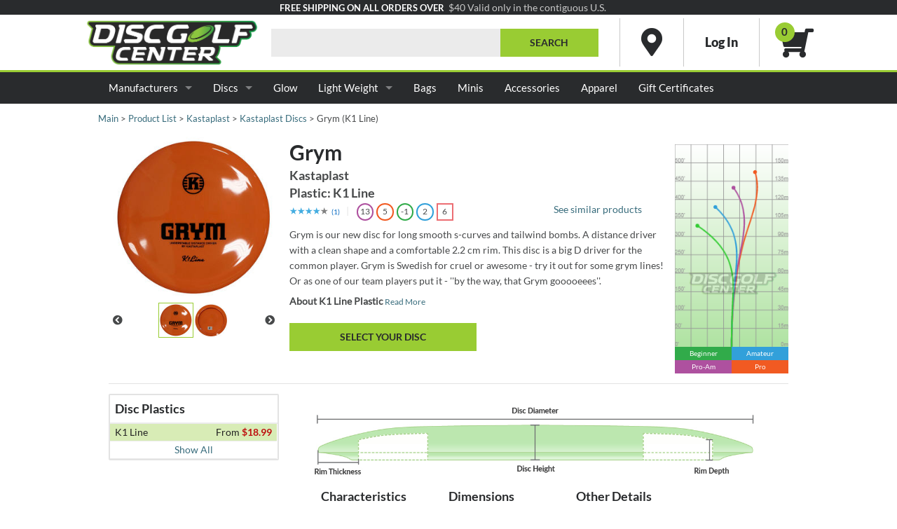

--- FILE ---
content_type: text/html
request_url: https://www.discgolfcenter.com/main_displayProduct.php?p=1328&PPQT1=732&PPQT2=879
body_size: 25361
content:
<!DOCTYPE HTML>
<html lang="en">
<head>
<title>Grym (K1 Line)  - Kastaplast - Disc Golf | DiscGolfCenter.com</title>
<meta charset="utf-8">
<meta name="description" Content="Grym (K1 Line)  - Discs - Kastaplast - Disc Golf">
<meta name="viewport" content="width=device-width, initial-scale=1">
<meta property="og:image" content="https://res.cloudinary.com/csicdn/image/upload/c_pad,f_jpg,h_550,w_1100/v1/DGCImages/Images/Products/Disc%20Golf/Discs/Kastaplast/Grym_K1_Line_Standard.jpg">
<meta property="og:url" content="https://www.discgolfcenter.com/main_displayProduct.php?p=1328&PPQT1=732&PPQT2=879">
<link rel="icon" type="image/ico" href="https://www.discgolfcenter.com/favoricon.ico" />
<link rel="search" type="application/opensearchdescription+xml" title="DiscGolfCenter.com" href="https://www.discgolfcenter.com/opensearchdgc.xml">
<link rel="stylesheet" type="text/css" href="/CSS/pregen/core-1767618671.css" /><link rel="stylesheet" type="text/css" href="/CSS/pregen/photo-1767618671.css" />
<script type="text/javascript" src="/Java/pregen/core-1767748192.js"></script><script type="text/javascript" src="/Java/pregen/main-1767748192.js"></script><script src="Java/jec_prod.js?t=1769255321"></script><script type="text/javascript" src="/Java/pregen/photo-1767748192.js"></script> <script>
 	$(document).on({
 		click: function(e) {
			e.preventDefault();
			$('tr.oos').toggleClass('oos-plastic', 'oos-plastic-show');
			$('tr.showAllOOSRow').hide();
		}	
	}, '.showAllOOSPlatic'); 	

	$(document).on({
 		click: function(e) {
			e.preventDefault();
			$('tr.oos').toggleClass('oos-plastic', 'oos-plastic-show');
			$('tr.showAllOOSRow').show();
		}	
	}, '.hideAllOOSPlatic'); 	
		
 </script><style>
	.model-qty { text-align: center; }
	.product-modal-data-btn .price { font-size: 17px; }	
	#disc-selector #disc-selector-footer { background-color: var(--color-accent-yellow); }
	#disc-selector #disc-selector-footer:hover { background-color: var(--color-accent-yellow); }
	
	#productDetails .additional-products>table tr.oos-plastic { display: none; }
	
	.pswp__titleBlock .pswp__price { float:right; font-size: 15px; }
	.button.btnLimit { background-color: var(--color-grey-4); color: var(--color-grey-3); }
	select.disc-filter-active { background-color: var(--current-selected-disc); }
	.instocksp { width: 70px; display: inline-block; }

@media only screen and (max-width: 40.0625em) {
	.model-qty { text-align: left; }
	.instocksp { display: none !important; }
	.smhide { display: none !important; }
}
</style><script type="text/javascript" src="/Java/pregen/slick-1767748192.js"></script>
<script id="mcjs">!function(c,h,i,m,p){m=c.createElement(h),p=c.getElementsByTagName(h)[0],m.async=1,m.src=i,p.parentNode.insertBefore(m,p)}(document,"script","https://chimpstatic.com/mcjs-connected/js/users/3a9d9cdb98e68a73acddb5bf7/5f3eed95d4f30a0fafdb4bdf2.js");</script><!-- Google tag (gtag.js) -->
<script async src="https://www.googletagmanager.com/gtag/js?id=G-VCK9PJNKE4"></script>
<script>
	window.dataLayer = window.dataLayer || [];
	function gtag(){dataLayer.push(arguments);}
	gtag('js', new Date());
 gtag('config', 'G-VCK9PJNKE4');
</script>
</head>
<body>
<header>
<div class="gray-bg-1 row full-width collapse hide-for-medium-down">
<div class="large-12 small-24 columns text-right medium-only-text-center small-only-text-center">
<span style="font-size: small; color:white; font-family: var(--font-family-bold);">FREE SHIPPING ON ALL ORDERS OVER</span>&nbsp;&nbsp;
</div>
<div class="large-12 small-24 columns text-left medium-only-text-center small-only-text-center">
<span class="grey-fg-4" style="font-family: var(--font-family-default);">$40 Valid only in the contiguous U.S.</span>
</div>
</div>
<div class="row" id="dgc-logo-bar"><div class="large-6 medium-8 small-6 columns"><a href="https://www.discgolfcenter.com/"><img class="dgclogo" src="/Images/logo-mdweb-v2.png" alt="disc golf products and accessories at discgolfcenter.com" title="disc golf products and accessories at discgolfcenter.com"></a></div><div class="large-18 medium-16 small-18 columns">
<form method="GET" id="frmSearch" action="main_displayProductList.php">
<div class="simple-middle"><div style="flex-grow: 1;"><input style="margin: 0;" class="hide-for-medium hide-for-small" type="text" id="sn" name="sn" value="" autocomplete="off">
</div><div class="hide-for-medium hide-for-small" style="width: 140px;"><input type="submit" class="button postfix" value="Search"/>
</div><div class="log-wrapper location" style=""><a href="https://www.discgolfcenter.com/main_contactUs.php#location"><i class="fas fa-map-marker-alt"></i></a></div><div class="log-wrapper" style=""><div><a class="logbox-link" href="https://www.discgolfcenter.com/user_LogIn.php"><span class="show-for-large-up">Log In</span><i class="fas fa-user hide-for-large-up"></i></a></div></div><div style=""><div class="minicart2">
<a href="https://www.discgolfcenter.com/main_viewCart.php">
<span class="cart-count bg-accent-green">0</span>
<i class="fas fa-shopping-cart" style="transform: scaleX(-1);"></i>
</a>
</div>
</div>
</div><div id="search_suggest" style="z-index:10;"></div>
</form>
</div>
</div></header>
<div class="contain-to-grid">
<nav class="top-bar" data-topbar role="navigation" data-options="is_hover:true;mobile_show_parent_link:true;">
<ul class="title-area">
<li class="has-form show-for-medium-down"><form method="GET" id="mobifrmSearch" action="main_displayProductList.php">
<div class="row collapse">
<div class="small-4 medium-2 columns">&nbsp;</div>
<div class="small-14 medium-16 columns">
<input type="text" id="mobisn" name="sn" class="mobisearch-text" value="" autocomplete="off">
</div>
<div class="small-4 medium-4 columns">
<input type="submit" class="button postfix mobifix" value="Search"/>
</div>
<div class="small-2 medium-2 columns">&nbsp;</div>
</div>
</form>
</li><li class="toggle-topbar menu-icon"><a href="#" aria-label="Menu"><span></span></a></li></ul>
<section class="top-bar-section">
<ul>
<li class="has-dropdown not-click"><a href="/main_displayProductList.php?sn=">Manufacturers</a>
<ul class="dropdown large-dropdown-wrapper-col3 dropdown-wrapper-col2">
<li>
<div>
<ul>
<li><a href="/main_displayProductList.php?sn=&amp;s=0&amp;pl=0&amp;oos=0&amp;topx=25&amp;sort=seller&amp;oos=1&amp;manufacturer%5B%5D=Innova&amp;weight%5Bmin%5D=&amp;weight%5Bmax%5D=">Innova</a></li>
<li><a href="/main_displayProductList.php?sn=&amp;s=0&amp;pl=0&amp;oos=0&amp;topx=25&amp;sort=seller&amp;oos=1&amp;manufacturer%5B%5D=Axiom+Discs&amp;weight%5Bmin%5D=&amp;weight%5Bmax%5D=">Axiom Discs</a></li>
<li><a href="/main_displayProductList.php?sn=&amp;s=0&amp;pl=0&amp;oos=0&amp;topx=25&amp;sort=seller&amp;oos=1&amp;manufacturer%5B%5D=Above+Ground+Level&amp;weight%5Bmin%5D=&amp;weight%5Bmax%5D=">Above Ground Level</a></li>
<li><a href="/main_displayProductList.php?sn=&amp;s=0&amp;pl=0&amp;oos=0&amp;topx=25&amp;sort=seller&amp;oos=1&amp;manufacturer%5B%5D=Clash+Discs&amp;weight%5Bmin%5D=&amp;weight%5Bmax%5D=">Clash Discs</a></li>
<li><a href="/main_displayProductList.php?sn=&amp;s=0&amp;pl=0&amp;oos=0&amp;topx=25&amp;sort=seller&amp;oos=1&amp;manufacturer%5B%5D=Dino+Discs&amp;weight%5Bmin%5D=&amp;weight%5Bmax%5D=">Dino Discs</a></li>
<li><a href="/main_displayProductList.php?sn=&amp;s=0&amp;pl=0&amp;oos=0&amp;topx=25&amp;sort=seller&amp;oos=1&amp;manufacturer%5B%5D=Doomsday+Discs&amp;weight%5Bmin%5D=&amp;weight%5Bmax%5D=">Doomsday Discs</a></li>
<li><a href="/main_displayProductList.php?sn=&amp;s=0&amp;pl=0&amp;oos=0&amp;topx=25&amp;sort=seller&amp;oos=1&amp;manufacturer%5B%5D=EV-7&amp;weight%5Bmin%5D=&amp;weight%5Bmax%5D=">EV-7</a></li>
<li><a href="/main_displayProductList.php?sn=&amp;s=0&amp;pl=0&amp;oos=0&amp;topx=25&amp;sort=seller&amp;oos=1&amp;manufacturer%5B%5D=Hooligan+Discs&amp;weight%5Bmin%5D=&amp;weight%5Bmax%5D=">Hooligan Discs</a></li>
<li><a href="/main_displayProductList.php?sn=&amp;s=0&amp;pl=0&amp;oos=0&amp;topx=25&amp;sort=seller&amp;oos=1&amp;manufacturer%5B%5D=Kastaplast&amp;weight%5Bmin%5D=&amp;weight%5Bmax%5D=">Kastaplast</a></li>
<li><a href="/main_displayProductList.php?sn=&amp;s=0&amp;pl=0&amp;oos=0&amp;topx=25&amp;sort=seller&amp;oos=1&amp;manufacturer%5B%5D=Lone+Star+Discs&amp;weight%5Bmin%5D=&amp;weight%5Bmax%5D=">Lone Star Discs</a></li>
<li><a href="/main_displayProductList.php?sn=&amp;s=0&amp;pl=0&amp;oos=0&amp;topx=25&amp;sort=seller&amp;oos=1&amp;manufacturer%5B%5D=Prodigy+Discs&amp;weight%5Bmin%5D=&amp;weight%5Bmax%5D=">Prodigy Discs</a></li>
<li><a href="/main_displayProductList.php?sn=&amp;s=0&amp;pl=0&amp;oos=0&amp;topx=25&amp;sort=seller&amp;oos=1&amp;manufacturer%5B%5D=Sacred+Discs&amp;weight%5Bmin%5D=&amp;weight%5Bmax%5D=">Sacred Discs</a></li>
<li><a href="/main_displayProductList.php?sn=&amp;s=0&amp;pl=0&amp;oos=0&amp;topx=25&amp;sort=seller&amp;oos=1&amp;manufacturer%5B%5D=Thought+Space+Athletics&amp;weight%5Bmin%5D=&amp;weight%5Bmax%5D=">Thought Space Athletics</a></li>
<li><a href="/main_displayProductList.php?sn=&amp;s=0&amp;pl=0&amp;oos=0&amp;topx=25&amp;sort=seller&amp;oos=1&amp;manufacturer%5B%5D=Yikun&amp;weight%5Bmin%5D=&amp;weight%5Bmax%5D=">Yikun</a></li>
<li><a href="/main_displayProductList.php?sn=&amp;s=0&amp;pl=0&amp;oos=0&amp;topx=25&amp;sort=seller&amp;oos=1&amp;manufacturer%5B%5D=Discraft&amp;weight%5Bmin%5D=&amp;weight%5Bmax%5D=">Discraft</a></li>
<li><a href="/main_displayProductList.php?sn=&amp;s=0&amp;pl=0&amp;oos=0&amp;topx=25&amp;sort=seller&amp;oos=1&amp;manufacturer%5B%5D=Latitude+64&amp;weight%5Bmin%5D=&amp;weight%5Bmax%5D=">Latitude 64</a></li>
<li><a href="/main_displayProductList.php?sn=&amp;s=0&amp;pl=0&amp;oos=0&amp;topx=25&amp;sort=seller&amp;oos=1&amp;manufacturer%5B%5D=Aquaflight&amp;weight%5Bmin%5D=&amp;weight%5Bmax%5D=">Aquaflight</a></li>
<li><a href="/main_displayProductList.php?sn=&amp;s=0&amp;pl=0&amp;oos=0&amp;topx=25&amp;sort=seller&amp;oos=1&amp;manufacturer%5B%5D=Climo+Disc+Golf&amp;weight%5Bmin%5D=&amp;weight%5Bmax%5D=">Climo Disc Golf</a></li>
<li><a href="/main_displayProductList.php?sn=&amp;s=0&amp;pl=0&amp;oos=0&amp;topx=25&amp;sort=seller&amp;oos=1&amp;manufacturer%5B%5D=Discmania&amp;weight%5Bmin%5D=&amp;weight%5Bmax%5D=">Discmania</a></li>
<li><a href="/main_displayProductList.php?sn=&amp;s=0&amp;pl=0&amp;oos=0&amp;topx=25&amp;sort=seller&amp;oos=1&amp;manufacturer%5B%5D=Dynamic+Discs&amp;weight%5Bmin%5D=&amp;weight%5Bmax%5D=">Dynamic Discs</a></li>
<li><a href="/main_displayProductList.php?sn=&amp;s=0&amp;pl=0&amp;oos=0&amp;topx=25&amp;sort=seller&amp;oos=1&amp;manufacturer%5B%5D=Finish+Line+Discs&amp;weight%5Bmin%5D=&amp;weight%5Bmax%5D=">Finish Line Discs</a></li>
<li><a href="/main_displayProductList.php?sn=&amp;s=0&amp;pl=0&amp;oos=0&amp;topx=25&amp;sort=seller&amp;oos=1&amp;manufacturer%5B%5D=Hyzer+Bomb&amp;weight%5Bmin%5D=&amp;weight%5Bmax%5D=">Hyzer Bomb</a></li>
<li><a href="/main_displayProductList.php?sn=&amp;s=0&amp;pl=0&amp;oos=0&amp;topx=25&amp;sort=seller&amp;oos=1&amp;manufacturer%5B%5D=Legacy+Discs&amp;weight%5Bmin%5D=&amp;weight%5Bmax%5D=">Legacy Discs</a></li>
<li><a href="/main_displayProductList.php?sn=&amp;s=0&amp;pl=0&amp;oos=0&amp;topx=25&amp;sort=seller&amp;oos=1&amp;manufacturer%5B%5D=Millennium&amp;weight%5Bmin%5D=&amp;weight%5Bmax%5D=">Millennium</a></li>
<li><a href="/main_displayProductList.php?sn=&amp;s=0&amp;pl=0&amp;oos=0&amp;topx=25&amp;sort=seller&amp;oos=1&amp;manufacturer%5B%5D=Reptilian+Disc+Golf&amp;weight%5Bmin%5D=&amp;weight%5Bmax%5D=">Reptilian Disc Golf</a></li>
<li><a href="/main_displayProductList.php?sn=&amp;s=0&amp;pl=0&amp;oos=0&amp;topx=25&amp;sort=seller&amp;oos=1&amp;manufacturer%5B%5D=Stokely+Discs&amp;weight%5Bmin%5D=&amp;weight%5Bmax%5D=">Stokely Discs</a></li>
<li><a href="/main_displayProductList.php?sn=&amp;s=0&amp;pl=0&amp;oos=0&amp;topx=25&amp;sort=seller&amp;oos=1&amp;manufacturer%5B%5D=Trash+Panda+Disc+Golf&amp;weight%5Bmin%5D=&amp;weight%5Bmax%5D=">Trash Panda</a></li>
<li>&nbsp;</li>
<li><a href="/main_displayProductList.php?sn=&amp;s=0&amp;pl=0&amp;oos=0&amp;topx=25&amp;sort=seller&amp;oos=1&amp;manufacturer%5B%5D=MVP+Disc+Sports&amp;weight%5Bmin%5D=&amp;weight%5Bmax%5D=">MVP Disc Sports</a></li>
<li><a href="/main_displayProductList.php?sn=&amp;s=0&amp;pl=0&amp;oos=0&amp;topx=25&amp;sort=seller&amp;oos=1&amp;manufacturer%5B%5D=ABC+Discs&amp;weight%5Bmin%5D=&amp;weight%5Bmax%5D=">ABC Discs</a></li>
<li><a href="/main_displayProductList.php?sn=&amp;s=0&amp;pl=0&amp;oos=0&amp;topx=25&amp;sort=seller&amp;oos=1&amp;manufacturer%5B%5D=Ching&amp;weight%5Bmin%5D=&amp;weight%5Bmax%5D=">Ching</a></li>
<li><a href="/main_displayProductList.php?sn=&amp;s=0&amp;pl=0&amp;oos=0&amp;topx=25&amp;sort=seller&amp;oos=1&amp;manufacturer%5B%5D=DGA&amp;weight%5Bmin%5D=&amp;weight%5Bmax%5D=">DGA</a></li>
<li><a href="/main_displayProductList.php?sn=&amp;s=0&amp;pl=0&amp;oos=0&amp;topx=25&amp;sort=seller&amp;oos=1&amp;manufacturer%5B%5D=Divergent+Discs&amp;weight%5Bmin%5D=&amp;weight%5Bmax%5D=">Divergent Discs</a></li>
<li><a href="/main_displayProductList.php?sn=&amp;s=0&amp;pl=0&amp;oos=0&amp;topx=25&amp;sort=seller&amp;oos=1&amp;manufacturer%5B%5D=Elevation+Discs&amp;weight%5Bmin%5D=&amp;weight%5Bmax%5D=">Elevation Discs</a></li>
<li><a href="/main_displayProductList.php?sn=&amp;s=0&amp;pl=0&amp;oos=0&amp;topx=25&amp;sort=seller&amp;oos=1&amp;manufacturer%5B%5D=Gateway%20Disc%20Sports&amp;weight%5Bmin%5D=&amp;weight%5Bmax%5D=">Gateway Disc Sports</a></li>
<li><a href="/main_displayProductList.php?sn=&amp;s=0&amp;pl=0&amp;oos=0&amp;topx=25&amp;sort=seller&amp;oos=1&amp;manufacturer%5B%5D=Infinite+Discs&amp;weight%5Bmin%5D=&amp;weight%5Bmax%5D=">Infinite Disc</a></li>
<li><a href="/main_displayProductList.php?sn=&amp;s=0&amp;pl=0&amp;oos=0&amp;topx=25&amp;sort=seller&amp;oos=1&amp;manufacturer%5B%5D=Loft+Discs&amp;weight%5Bmin%5D=&amp;weight%5Bmax%5D=">Loft Discs</a></li>
<li><a href="/main_displayProductList.php?sn=&amp;s=0&amp;pl=0&amp;oos=0&amp;topx=25&amp;sort=seller&amp;oos=1&amp;manufacturer%5B%5D=Mint+Discs&amp;weight%5Bmin%5D=&amp;weight%5Bmax%5D=">Mint Discs</a></li>
<li><a href="/main_displayProductList.php?sn=&amp;s=0&amp;pl=0&amp;oos=0&amp;topx=25&amp;sort=seller&amp;oos=1&amp;manufacturer%5B%5D=RPM+Discs&amp;weight%5Bmin%5D=&amp;weight%5Bmax%5D=">RPM Discs</a></li>
<li><a href="/main_displayProductList.php?sn=&amp;s=0&amp;pl=0&amp;oos=0&amp;topx=25&amp;sort=seller&amp;oos=1&amp;manufacturer%5B%5D=Streamline+Discs&amp;weight%5Bmin%5D=&amp;weight%5Bmax%5D=">Streamline Discs</a></li>
<li><a href="/main_displayProductList.php?sn=&amp;s=0&amp;pl=0&amp;oos=0&amp;topx=25&amp;sort=seller&amp;oos=1&amp;manufacturer%5B%5D=Westside&amp;weight%5Bmin%5D=&amp;weight%5Bmax%5D=">Westside</a></li>
<li>&nbsp;</li>
</ul></div>
</li>
</ul>
</li>
<li class="has-dropdown not-click">
		<a href="/main_displayProductList.php?sn=&amp;s=0&amp;pl=0&amp;oos=0&amp;topx=25&amp;sort=seller&amp;oos=1&amp;type_name%5B%5D=Discs&amp;weight%5Bmin%5D=&amp;weight%5Bmax%5D=&amp;disc_skill%5Bopt%5D=0.0%7C5.0%7C0.0%7C5.0%7C0&amp;disc_speed%5Bopt%5D=1.0%7C15.0%7C1.0%7C15.0%7C0&amp;disc_glide%5Bopt%5D=1.0%7C7.0%7C1.0%7C7.0%7C0&amp;disc_hss%5Bopt%5D=-5.0%7C1.0%7C-5.0%7C1.0%7C0&amp;disc_lss%5Bopt%5D=0.0%7C5.0%7C0.0%7C5.0%7C0">Discs</a>
<ul class="dropdown dropdown-wrapper-col2">
<li>
<div>
<ul>
<li><a href="/main_displayProductList.php?sn=&amp;s=0&amp;pl=0&amp;oos=0&amp;topx=25&amp;sort=seller&amp;oos=1&amp;disc_type%5B%5D=1&amp;weight%5Bmin%5D=&amp;weight%5Bmax%5D=">Distance Drivers</a></li>
<li><a href="/main_displayProductList.php?sn=&amp;s=0&amp;pl=0&amp;oos=0&amp;topx=25&amp;sort=seller&amp;oos=1&amp;disc_type%5B%5D=2&amp;weight%5Bmin%5D=&amp;weight%5Bmax%5D=">Fairway Driver</a></li>
<li><a href="/main_displayProductList.php?sn=&amp;s=0&amp;pl=0&amp;oos=0&amp;topx=25&amp;sort=seller&amp;oos=1&amp;disc_type%5B%5D=3&amp;weight%5Bmin%5D=&amp;weight%5Bmax%5D=">Midrange</a></li>
<li><a href="/main_displayProductList.php?sn=&amp;s=0&amp;pl=0&amp;oos=0&amp;topx=25&amp;sort=seller&amp;oos=1&amp;disc_type%5B%5D=4&amp;weight%5Bmin%5D=&amp;weight%5Bmax%5D=">Putt &amp; Approach</a></li>
<li><a href="/main_displayProductList.php?sn=&amp;s=0&amp;pl=0&amp;oos=0&amp;topx=25&amp;sort=seller&amp;oos=1&amp;disc_type%5B%5D=16&amp;weight%5Bmin%5D=&amp;weight%5Bmax%5D=">Touch</a></li>
<li><a href="/main_displayProductList.php?sn=&amp;s=0&amp;pl=0&amp;oos=0&amp;topx=25&amp;sort=seller&amp;oos=1&amp;disc_type%5B%5D=23&amp;weight%5Bmin%5D=&amp;weight%5Bmax%5D=">Disc Golf Sets</a></li>
<li><a href="/main_displayProductList.php?sn=&amp;s=0&amp;pl=0&amp;oos=0&amp;topx=25&amp;sort=seller&amp;oos=1&amp;stmp=1&amp;type_name%5B%5D=Ultimate+%26+Freestyle+Discs&amp;weight%5Bmin%5D=&amp;weight%5Bmax%5D=">Ultimate &amp; Freestyle</a></li>
<li><a href="/main_displayProductList.php?sn=&amp;s=0&amp;pl=0&amp;oos=0&amp;stmp=1&amp;topx=25&amp;sort=seller&amp;oos=1&amp;type_name%5B%5D=Dog+Discs&amp;weight%5Bmin%5D=&amp;weight%5Bmax%5D=">Dog Discs</a></li>
</ul></div>
</li>
</ul>
</li>
<li class="not-click"><a href="/main_displayProductList.php?sn=glo">Glow</a></li>
<li class="has-dropdown not-click">
		<a href="/main_displayProductList.php?type_name%5B%5D=Discs&amp;weight%5Bmax%5D=159">Light Weight</a>
<ul class="dropdown dropdown-wrapper-col1">
<li>
<div>
<ul>
<li><a href="/main_displayProductList.php?type_name%5B%5D=Discs&amp;weight%5Bmin%5D=150&amp;weight%5Bmax%5D=159">150g-159g</a></li>
<li><a href="/main_displayProductList.php?type_name%5B%5D=Discs&amp;weight%5Bmin%5D=140&amp;weight%5Bmax%5D=149">140g-149g</a></li>
<li><a href="/main_displayProductList.php?type_name%5B%5D=Discs&amp;weight%5Bmin%5D=130&amp;weight%5Bmax%5D=139">130g-139g</a></li>
<li><a href="/main_displayProductList.php?type_name%5B%5D=Discs&amp;weight%5Bmax%5D=129">129 and below</a></li>
</ul></div>
</li>
</ul>
</li>
<li class="not-click"><a href="/main_displayProductList.php?sn=&amp;s=0&amp;pl=0&amp;oos=0&amp;topx=25&amp;sort=seller&amp;oos=1&amp;type_name%5B%5D=Bags+%26+Straps&amp;weight%5Bmin%5D=&amp;weight%5Bmax%5D=">Bags</a></li>
	<!--
<li class="not-click"><a href="/main_displayProductList.php?sn=&amp;s=0&amp;pl=0&amp;oos=0&amp;topx=25&amp;sort=seller&amp;oos=1&amp;type_name%5B%5D=Baskets&amp;weight%5Bmin%5D=&amp;weight%5Bmax%5D=">Baskets</a></li>
-->
<li class="not-click"><a href="/main_displayProductList.php?sn=&amp;s=0&amp;pl=0&amp;oos=0&amp;stmp=1&amp;topx=25&amp;sort=seller&amp;oos=1&amp;type_name%5B%5D=Mini+Discs&amp;weight%5Bmin%5D=&amp;weight%5Bmax%5D=">Minis</a></li>
<li class="not-click"><a href="/main_displayProductList.php?sn=&amp;s=0&amp;pl=0&amp;oos=0&amp;topx=25&amp;sort=seller&amp;oos=1&amp;type_name%5B%5D=DG+Accessories&amp;weight%5Bmin%5D=&amp;weight%5Bmax%5D=">Accessories</a></li>
<li class="not-click"><a href="/main_displayProductList.php?sn=&amp;s=0&amp;pl=0&amp;oos=0&amp;topx=25&amp;sort=seller&amp;oos=1&amp;type_name%5B%5D=DG+Accessories&amp;acc_types%5B%5D=shirts&amp;acc_types%5B%5D=hats&amp;weight%5Bmin%5D=&amp;weight%5Bmax%5D=">Apparel</a></li>
<li class="not-click"><a href="/main_displayProduct.php?p=128">Gift Certificates</a></li>
</ul>
</section>
</nav>
</div>
<div id="dgcContent"><div class="row collapse main-content-width hide-for-small"><div class="small-24 columns breadCrumb">
<a href="https://www.discgolfcenter.com/">Main</a>&nbsp;&gt;&nbsp;<a href="https://www.discgolfcenter.com/main_displayProductList.php">Product List</a>&nbsp;&gt;&nbsp;<a href="/main_displayProductList.php?manufacturer[]=Kastaplast">Kastaplast</a>&nbsp;&gt;&nbsp;<a href="/main_displayProductList.php?manufacturer[]=Kastaplast&amp;type_name[]=Discs">Kastaplast&nbsp;Discs</a>&nbsp;&gt;&nbsp;Grym (K1 Line)</div>
</div>
<!-- Start Content --><div id="page-content">
<div id="productDisplay" class="row main-content-width collapse small-uncollapse" itemscope itemtype="http://schema.org/Product">
<div class="small-24 columns">
<div class="row collapse">
<div class="large-6 small-24 columns">
<div class="lightbox fsm"><ul class="lightbox-main">
<li class="fullImage selected">
<a href="https://res.cloudinary.com/csicdn/image/upload/v1/DGCImages/Images/Products/Disc%20Golf/Discs/Kastaplast/Grym_K1_Line_Standard.jpg"  onclick="this.href='javascript:void(0);'"><img class="lazyImg" src="/Images/pix.png" data-src="https://res.cloudinary.com/csicdn/image/upload/c_pad,f_jpg,h_300,w_300/v1/DGCImages/Images/Products/Disc%20Golf/Discs/Kastaplast/Grym_K1_Line_Standard.jpg" title="click to expand." style="position:relative;" data-large="https://res.cloudinary.com/csicdn/image/upload/v1/DGCImages/Images/Products/Disc%20Golf/Discs/Kastaplast/Grym_K1_Line_Standard.jpg"alt="Grym - K1 Line" ></a>
</li>
<li class="fullImage">
<a href="https://res.cloudinary.com/csicdn/image/upload/v1/DGCImages/Images/Products/Disc%20Golf/Discs/Kastaplast/Grym_K1_Line_Standard_1.jpg"  onclick="this.href='javascript:void(0);'"><img src="https://res.cloudinary.com/csicdn/image/upload/c_pad,f_jpg,h_300,w_300/v1/DGCImages/Images/Products/Disc%20Golf/Discs/Kastaplast/Grym_K1_Line_Standard_1.jpg" title="click to expand." style="position:relative;" data-large="https://res.cloudinary.com/csicdn/image/upload/v1/DGCImages/Images/Products/Disc%20Golf/Discs/Kastaplast/Grym_K1_Line_Standard_1.jpg"alt="Grym- K1 Line - 1" ></a>
</li>

</ul>

<div class="lightbox-wrapper">
<div class="lightbox-thumbnails">
<ul class="lightbox-container">
<li><img src="https://res.cloudinary.com/csicdn/image/upload/c_pad,f_jpg,h_100,w_100/v1/DGCImages/Images/Products/Disc%20Golf/Discs/Kastaplast/Grym_K1_Line_Standard.jpg" alt="Grym- K1 Line - 1"/></li>
<li><img src="https://res.cloudinary.com/csicdn/image/upload/c_pad,f_jpg,h_100,w_100/v1/DGCImages/Images/Products/Disc%20Golf/Discs/Kastaplast/Grym_K1_Line_Standard_1.jpg" alt="Grym- K1 Line - 1"/></li>
</ul>
</div>
<div class="lightbox-controls">
<span class="lightbox-prev"><i class="fas fa-chevron-circle-left"></i></span>
<span class="lightbox-next"><i class="fas fa-chevron-circle-right"></i></span>
</div>
</div>

</div>
</div>
<div class="large-14 small-24 columns">
<div class="row">
<div class="small-24 columns">
<div style="margin: 7px;">
</div></div>
</div>
<div class="row">
<div class="small-24 columns">
<div class="product-title" itemprop="name">
<h1 style="display: inline;">Grym</h1>
<h3 class="gray-fg-2">Kastaplast</h3>
<h3 class="gray-fg-2">Plastic: K1 Line</h3>

</div>
</div>
<div class="row">
<div class="medium-16 small-24 columns">
<div class="rating-container"><span class="rating-display" data-user-rating="0" data-avg-rating="4" data-pid="1328" data-ppqtid1="732"></span> <span class="rating-summary" data-user-rating="0" data-ratings="[0,0,0,1,0]">(1)</span></div>
<span class="gray-fg-5">&nbsp;&nbsp;|&nbsp;&nbsp;</span>
<div style="display: inline-block;">
<div class="disc-trait-list">
<span class="disc-trait speed has-tip tip-right radius" data-tooltip="speed" title="glossary:speed">13</span>
<span class="disc-trait glide has-tip tip-right radius" data-tooltip="glide" title="glossary:glide">5</span>
<span class="disc-trait hss has-tip tip-right radius" data-tooltip="hss" title="glossary:hss">-1</span>
<span class="disc-trait lss has-tip tip-right radius" data-tooltip="lss" title="glossary:lss">2</span>
<span class="disc-trait difficulty has-tip tip-right radius sqrd" data-tooltip="difficulty" title="glossary:difficulty">6</span>
</div>
</div>
</div>
<div class="medium-8 columns hide-for-small">
<a href="#compare-product">See similar products</a>
</div>
</div>
<div class="row">
<div class="small-24 columns">
<div id="Detail_Text_a" class="mobile-collapsible"><p>
Grym is our new disc for long smooth s-curves and tailwind bombs. A distance driver with a clean shape and a comfortable 2.2 cm rim. This disc is a big D driver for the common player. Grym is Swedish for cruel or awesome - try it out for some grym lines! Or as one of our team players put it - ''by the way, that Grym gooooeees''.</p>
</div>
<p><b>About K1 Line Plastic</b></p>
<div id="About_K1_Line_Plastic"><p>
K1 Line is Kastaplast's super durable material with a nice combination of firmness and gumminess. Discs in K1 Line will appear in both solid and translucent colors.</p>
</div>

<div id="disc-selector" class="reveal-modal" data-reveal role="dialog">
<div id="disc-selector-header" class="row">
<div class="large-14 medium-10 small-20 columns title-selected-name"></div>
<div class="large-10 medium-10 hide-for-small columns right">
<a class="close-reveal-modal" aria-label="Close">&#215;</a>
</div>
<div class="small-4 show-for-small-only columns right">
<a class="close-reveal-modal" aria-label="Close">&#215;</a>
</div>
</div>
<div id="disc-selector-filters" class="row mobile-grid-filter">
<div class="large-6 medium-12 small-24 columns">
<select id="disc-selector-plastic" name="disc-selector-plastic">
<option value="">All K1 Line Plastics</option>
<option value="K1 Line">K1 Line</option></select>
</div>
<div class="large-6 medium-12 small-24 columns">
<select name="disc-selector-stamp">
<option value="">All Stamps</option>
<option value="Standard" selected>Standard</option></select>
</div>
<div class="large-6 medium-12 small-24 columns">
<select name="disc-selector-color">
<option value="">All Colors</option>
<option value="Pink">Pink</option><option value="Orange">Orange</option></select>
</div>
<div class="large-6 medium-12 small-24 columns">
<select name="disc-selector-weight">
<option value="">All Weights</option>
<option value="171">171gm</option><option value="176">176gm</option></select>
</div>
</div>
<div id="disc-selector-table" class="row">
<div class="small-24 columns">
<img src="/Images/pix.png" data-src="/Images/dgc-discvision-2.png" class="lazyImg psg pswp-info show-for-medium-up" alt="Discvision Banner" data-pswp="Njc3fDk0NXxJbWFnZXMvZGdjLWRpc2N2aXNpb25pbmZvLnBuZ3wgfDA="><img src="/Images/pix.png" data-src="/Images/dgc-m-discvision-2.png" class="lazyImg psg pswp-info show-for-small-only" alt="Discvision Banner" data-pswp="Njc3fDk0NXxJbWFnZXMvZGdjLWRpc2N2aXNpb25pbmZvLnBuZ3wgfDA="></div><div class="small-6 columns tabbuttons">
<a class="disc-selector-reset">(reset filters)</a>&nbsp;</div><div class="small-12 columns c disc-selector-filter-message">
<button class="disc-selector-table-show tabbutton" aria-label="Show Table View"><i class="fas fa-th-large fa-sm"></i>&nbsp;Grid</button>
&nbsp;<button class="disc-selector-list-show tabbutton" aria-label="Show List View"><i class="fas fa-bars fa-sm"></i>&nbsp;List</button>
</div><div class="small-6 columns tar disc-selector-filter-message">
<span class="disc-selector-total-filtered"></span><span class="disc-selector-total-items"></span></div><div class="small-24 columns">
<table id="product-selection-table">
<thead>
<tr>
<th class="gray-bg-2" rowspan="2" aria-label="Table Corner" style="color:transparent;">sp</th>
<th class="gray-bg-2" data-color="pink" style="background-color:pink;color: transparent;" aria-label="pink">Pink</th><th class="gray-bg-2" data-color="orange" style="background-color:orange;color: transparent;" aria-label="orange">Orange</th>
</tr>
<tr>
<th class="gray-bg-2" data-color="pink">Pink</th><th class="gray-bg-2" data-color="orange">Orange</th>
</tr>
</thead>
<tbody>
<tr><th class="gray-bg-2" data-weight="171">171gm</th><td><a href="#" data-reveal-id="disc-selector-table" data-plastic-stamps="{'476479':{'plastic':'K1 Line','stamp':'Standard','qty':'1','img':'20230421_476479','uniq':'1','uniqText':'','Price':'18.99','PPQTID1':'732','PPQTID2':'879','PPQTID3':'2604','PPQTID4':'1621','PPQTName1':'K1 Line','PPQTName2':'Standard','PPQTName3':'171.6','PPQTName4':'Pink','ParentNumber':'0'},'476482':{'plastic':'K1 Line','stamp':'Standard','qty':'1','img':'20230421_476482','uniq':'1','uniqText':'','Price':'18.99','PPQTID1':'732','PPQTID2':'879','PPQTID3':'2604','PPQTID4':'1621','PPQTName1':'K1 Line','PPQTName2':'Standard','PPQTName3':'171.6','PPQTName4':'Pink','ParentNumber':'0'},'476484':{'plastic':'K1 Line','stamp':'Standard','qty':'1','img':'20230421_476484','uniq':'1','uniqText':'','Price':'18.99','PPQTID1':'732','PPQTID2':'879','PPQTID3':'2605','PPQTID4':'1621','PPQTName1':'K1 Line','PPQTName2':'Standard','PPQTName3':'171.7','PPQTName4':'Pink','ParentNumber':'0'}}" data-color="pink" data-weight="171">3</a></td><td>&nbsp;</td></tr><tr><th class="gray-bg-2" data-weight="176">176gm</th><td>&nbsp;</td><td><a href="#" data-reveal-id="disc-selector-table" data-plastic-stamps="{'472947':{'plastic':'K1 Line','stamp':'Standard','qty':'1','img':'20230407_472947','uniq':'1','uniqText':'','Price':'18.99','PPQTID1':'732','PPQTID2':'879','PPQTID3':'2649','PPQTID4':'1622','PPQTName1':'K1 Line','PPQTName2':'Standard','PPQTName3':'176.1','PPQTName4':'Orange','ParentNumber':'0'},'472949':{'plastic':'K1 Line','stamp':'Standard','qty':'1','img':'20230407_472949','uniq':'1','uniqText':'','Price':'18.99','PPQTID1':'732','PPQTID2':'879','PPQTID3':'2649','PPQTID4':'1622','PPQTName1':'K1 Line','PPQTName2':'Standard','PPQTName3':'176.1','PPQTName4':'Orange','ParentNumber':'0'},'472951':{'plastic':'K1 Line','stamp':'Standard','qty':'1','img':'20230407_472951','uniq':'1','uniqText':'','Price':'18.99','PPQTID1':'732','PPQTID2':'879','PPQTID3':'2651','PPQTID4':'1622','PPQTName1':'K1 Line','PPQTName2':'Standard','PPQTName3':'176.3','PPQTName4':'Orange','ParentNumber':'0'}}" data-color="orange" data-weight="176">3</a></td></tr></tbody>
</table>

</div></div>
<div id="disc-selector-list" class="row">
<div class="small-24 columns">
<img src="/Images/pix.png" data-src="/Images/dgc-discvision-2.png" class="lazyImg psg pswp-info show-for-medium-up" alt="Discvision Banner" data-pswp="Njc3fDk0NXxJbWFnZXMvZGdjLWRpc2N2aXNpb25pbmZvLnBuZ3wgfDA="><img src="/Images/pix.png" data-src="/Images/dgc-m-discvision-2.png" class="lazyImg psg pswp-info show-for-small-only" alt="Discvision Banner" data-pswp="Njc3fDk0NXxJbWFnZXMvZGdjLWRpc2N2aXNpb25pbmZvLnBuZ3wgfDA="></div><div class="large-6 medium-6 small-12 columns tabbuttons">
<a class="disc-selector-reset">(reset filters)</a>&nbsp;</div><div class="large-12 medium-12 hide-for-small columns c disc-selector-filter-message">
<button class="disc-selector-table-show tabbutton" aria-label="Show Table View"><i class="fas fa-th-large fa-sm"></i>&nbsp;Grid</button>
&nbsp;<button class="disc-selector-list-show tabbutton" aria-label="Show List View"><i class="fas fa-bars fa-sm"></i>&nbsp;List</button>
</div><div class="large-6 medium-6 small-12 columns tar disc-selector-filter-message">
<span class="disc-selector-total-filtered"></span><span class="disc-selector-total-items"></span></div><div class="small-24 columns">
<div itemprop="offers" itemscope itemtype="http://schema.org/Offer" class="row disc-selector-row" data-plastic="K1 Line" data-stamp="Standard" data-color="pink" data-weight="171">
<div class="disc-selector-row-img large-4 small-8 columns">
<img itemprop="image" class="lazyImg psg"  src="/Images/pix.png"  data-src="Images/Products/Uniq%20Items/20230421_476479.jpg"  data-pswp="[base64]"  alt="Grym - Standard - Pink - 171.6 gm -  Disc ID: 476479" />
</div>
<div class="large-20 small-15 columns">
<div class="disc-selector-row-details row">
<div class="large-14 medium-12 small-8 columns">
<div class="product-modal-data"><div class="product-name"> Disc ID: 476479<br/>Standard<br/>Pink<br/>171.6 gm<br/></div></div>
</div>
<div class="large-4 hide-for-medium-down columns">
&nbsp;</div>
<div class="large-6 medium-centered medium-12 small-16 columns">
<div class="product-modal-data-btn full-width">
<div class="model-qty"><div class="price dib"><span itemprop="priceCurrency" content="USD">$</span><span itemprop="price" content="18.99">18.99</span></div><span class="smhide">&nbsp;&nbsp;&nbsp;&nbsp;&nbsp;&nbsp;&nbsp;&nbsp;&nbsp;</span><span class="instocksp">&nbsp;</span></div><a data-atc="<atc><p>1328</p><p1>732</p1><p2>879</p2><p3>2604</p3><p4>1621</p4><p5></p5><p6></p6><uniq>476479</uniq><qty>1</qty></atc>" class="atc button full-width atclistbtn"><span class="nosel hide-for-small">Add to Cart</span><span class="nosel show-for-small-only"><i class="fas fa-shopping-cart"></i></span></a>
</div></div>
</div>
</div>
</div>
<div itemprop="offers" itemscope itemtype="http://schema.org/Offer" class="row disc-selector-row" data-plastic="K1 Line" data-stamp="Standard" data-color="pink" data-weight="171">
<div class="disc-selector-row-img large-4 small-8 columns">
<img itemprop="image" class="lazyImg psg"  src="/Images/pix.png"  data-src="Images/Products/Uniq%20Items/20230421_476482.jpg"  data-pswp="[base64]"  alt="Grym - Standard - Pink - 171.6 gm -  Disc ID: 476482" />
</div>
<div class="large-20 small-15 columns">
<div class="disc-selector-row-details row">
<div class="large-14 medium-12 small-8 columns">
<div class="product-modal-data"><div class="product-name"> Disc ID: 476482<br/>Standard<br/>Pink<br/>171.6 gm<br/></div></div>
</div>
<div class="large-4 hide-for-medium-down columns">
&nbsp;</div>
<div class="large-6 medium-centered medium-12 small-16 columns">
<div class="product-modal-data-btn full-width">
<div class="model-qty"><div class="price dib"><span itemprop="priceCurrency" content="USD">$</span><span itemprop="price" content="18.99">18.99</span></div><span class="smhide">&nbsp;&nbsp;&nbsp;&nbsp;&nbsp;&nbsp;&nbsp;&nbsp;&nbsp;</span><span class="instocksp">&nbsp;</span></div><a data-atc="<atc><p>1328</p><p1>732</p1><p2>879</p2><p3>2604</p3><p4>1621</p4><p5></p5><p6></p6><uniq>476482</uniq><qty>1</qty></atc>" class="atc button full-width atclistbtn"><span class="nosel hide-for-small">Add to Cart</span><span class="nosel show-for-small-only"><i class="fas fa-shopping-cart"></i></span></a>
</div></div>
</div>
</div>
</div>
<div itemprop="offers" itemscope itemtype="http://schema.org/Offer" class="row disc-selector-row" data-plastic="K1 Line" data-stamp="Standard" data-color="pink" data-weight="171">
<div class="disc-selector-row-img large-4 small-8 columns">
<img itemprop="image" class="lazyImg psg"  src="/Images/pix.png"  data-src="Images/Products/Uniq%20Items/20230421_476484.jpg"  data-pswp="[base64]"  alt="Grym - Standard - Pink - 171.7 gm -  Disc ID: 476484" />
</div>
<div class="large-20 small-15 columns">
<div class="disc-selector-row-details row">
<div class="large-14 medium-12 small-8 columns">
<div class="product-modal-data"><div class="product-name"> Disc ID: 476484<br/>Standard<br/>Pink<br/>171.7 gm<br/></div></div>
</div>
<div class="large-4 hide-for-medium-down columns">
&nbsp;</div>
<div class="large-6 medium-centered medium-12 small-16 columns">
<div class="product-modal-data-btn full-width">
<div class="model-qty"><div class="price dib"><span itemprop="priceCurrency" content="USD">$</span><span itemprop="price" content="18.99">18.99</span></div><span class="smhide">&nbsp;&nbsp;&nbsp;&nbsp;&nbsp;&nbsp;&nbsp;&nbsp;&nbsp;</span><span class="instocksp">&nbsp;</span></div><a data-atc="<atc><p>1328</p><p1>732</p1><p2>879</p2><p3>2605</p3><p4>1621</p4><p5></p5><p6></p6><uniq>476484</uniq><qty>1</qty></atc>" class="atc button full-width atclistbtn"><span class="nosel hide-for-small">Add to Cart</span><span class="nosel show-for-small-only"><i class="fas fa-shopping-cart"></i></span></a>
</div></div>
</div>
</div>
</div>
<div itemprop="offers" itemscope itemtype="http://schema.org/Offer" class="row disc-selector-row" data-plastic="K1 Line" data-stamp="Standard" data-color="orange" data-weight="176">
<div class="disc-selector-row-img large-4 small-8 columns">
<img itemprop="image" class="lazyImg psg"  src="/Images/pix.png"  data-src="Images/Products/Uniq%20Items/20230407_472947.jpg"  data-pswp="[base64]"  alt="Grym - Standard - Orange - 176.1 gm -  Disc ID: 472947" />
</div>
<div class="large-20 small-15 columns">
<div class="disc-selector-row-details row">
<div class="large-14 medium-12 small-8 columns">
<div class="product-modal-data"><div class="product-name"> Disc ID: 472947<br/>Standard<br/>Orange<br/>176.1 gm<br/></div></div>
</div>
<div class="large-4 hide-for-medium-down columns">
&nbsp;</div>
<div class="large-6 medium-centered medium-12 small-16 columns">
<div class="product-modal-data-btn full-width">
<div class="model-qty"><div class="price dib"><span itemprop="priceCurrency" content="USD">$</span><span itemprop="price" content="18.99">18.99</span></div><span class="smhide">&nbsp;&nbsp;&nbsp;&nbsp;&nbsp;&nbsp;&nbsp;&nbsp;&nbsp;</span><span class="instocksp">&nbsp;</span></div><a data-atc="<atc><p>1328</p><p1>732</p1><p2>879</p2><p3>2649</p3><p4>1622</p4><p5></p5><p6></p6><uniq>472947</uniq><qty>1</qty></atc>" class="atc button full-width atclistbtn"><span class="nosel hide-for-small">Add to Cart</span><span class="nosel show-for-small-only"><i class="fas fa-shopping-cart"></i></span></a>
</div></div>
</div>
</div>
</div>
<div itemprop="offers" itemscope itemtype="http://schema.org/Offer" class="row disc-selector-row" data-plastic="K1 Line" data-stamp="Standard" data-color="orange" data-weight="176">
<div class="disc-selector-row-img large-4 small-8 columns">
<img itemprop="image" class="lazyImg psg"  src="/Images/pix.png"  data-src="Images/Products/Uniq%20Items/20230407_472949.jpg"  data-pswp="[base64]"  alt="Grym - Standard - Orange - 176.1 gm -  Disc ID: 472949" />
</div>
<div class="large-20 small-15 columns">
<div class="disc-selector-row-details row">
<div class="large-14 medium-12 small-8 columns">
<div class="product-modal-data"><div class="product-name"> Disc ID: 472949<br/>Standard<br/>Orange<br/>176.1 gm<br/></div></div>
</div>
<div class="large-4 hide-for-medium-down columns">
&nbsp;</div>
<div class="large-6 medium-centered medium-12 small-16 columns">
<div class="product-modal-data-btn full-width">
<div class="model-qty"><div class="price dib"><span itemprop="priceCurrency" content="USD">$</span><span itemprop="price" content="18.99">18.99</span></div><span class="smhide">&nbsp;&nbsp;&nbsp;&nbsp;&nbsp;&nbsp;&nbsp;&nbsp;&nbsp;</span><span class="instocksp">&nbsp;</span></div><a data-atc="<atc><p>1328</p><p1>732</p1><p2>879</p2><p3>2649</p3><p4>1622</p4><p5></p5><p6></p6><uniq>472949</uniq><qty>1</qty></atc>" class="atc button full-width atclistbtn"><span class="nosel hide-for-small">Add to Cart</span><span class="nosel show-for-small-only"><i class="fas fa-shopping-cart"></i></span></a>
</div></div>
</div>
</div>
</div>
<div itemprop="offers" itemscope itemtype="http://schema.org/Offer" class="row disc-selector-row" data-plastic="K1 Line" data-stamp="Standard" data-color="orange" data-weight="176">
<div class="disc-selector-row-img large-4 small-8 columns">
<img itemprop="image" class="lazyImg psg"  src="/Images/pix.png"  data-src="Images/Products/Uniq%20Items/20230407_472951.jpg"  data-pswp="[base64]"  alt="Grym - Standard - Orange - 176.3 gm -  Disc ID: 472951" />
</div>
<div class="large-20 small-15 columns">
<div class="disc-selector-row-details row">
<div class="large-14 medium-12 small-8 columns">
<div class="product-modal-data"><div class="product-name"> Disc ID: 472951<br/>Standard<br/>Orange<br/>176.3 gm<br/></div></div>
</div>
<div class="large-4 hide-for-medium-down columns">
&nbsp;</div>
<div class="large-6 medium-centered medium-12 small-16 columns">
<div class="product-modal-data-btn full-width">
<div class="model-qty"><div class="price dib"><span itemprop="priceCurrency" content="USD">$</span><span itemprop="price" content="18.99">18.99</span></div><span class="smhide">&nbsp;&nbsp;&nbsp;&nbsp;&nbsp;&nbsp;&nbsp;&nbsp;&nbsp;</span><span class="instocksp">&nbsp;</span></div><a data-atc="<atc><p>1328</p><p1>732</p1><p2>879</p2><p3>2651</p3><p4>1622</p4><p5></p5><p6></p6><uniq>472951</uniq><qty>1</qty></atc>" class="atc button full-width atclistbtn"><span class="nosel hide-for-small">Add to Cart</span><span class="nosel show-for-small-only"><i class="fas fa-shopping-cart"></i></span></a>
</div></div>
</div>
</div>
</div>
</div></div>
<div id="disc-selector-footer" class="row button">
<div class="small-24 columns c">
<a href="/main_viewCart.php">View My Cart</a>
</div>
</div>
</div>
<div class="row collapse">
<div class="medium-12 small-24 columns">
<a href="#" class="button discselector full-width" data-reveal-id="disc-selector">Select Your Disc</a>
</div>
</div>
</div>
</div>
</div>
</div>
<div class="large-4 columns end c">
<div class="mobile-collapsible" data-mobile-collapsible-text="Flightpath">
<img class="lazyImg" src="/Images/pix.png" data-src="/Images/flightpaths/01328.png" style="margin-top: 1.2rem" alt="Flightpath">
<div class="skill-block-container"><div class="skill-block skill-1">Beginner</div><div class="skill-block skill-2">Amateur</div><div class="skill-block skill-3">Pro-Am</div><div class="skill-block skill-4">Pro</div></div></div></div>
</div>
<div id="productDetails">
<div class="row collapse">
<div class="small-24 columns">
<div class="row collapse">
<div class="large-6 small-24 columns">
<div class="additional-products">
<h3>Disc  Plastics</h3>
<table>
<tbody>
<tr class=" current-plastic">
<td>
K1 Line</td>
<td class="r">
From&nbsp;<span class="price">$18.99</span>
</td>
</tr>

<tr class="showAllOOSRow"><td colspan="2" class="tac"><a href="#" class="showAllOOSPlatic">Show All</a></td></tr><tr class=" oos oos-plastic">
<td>
<a href="main_displayProduct.php?p=1328&amp;PPQT1=851">K1 Glow Line</a></td>
<td class="r">
<i>Out&nbsp;of&nbsp;Stock</i>
</td>
</tr>

<tr class="oos oos-plastic"><td colspan="2" class="tac"><a href="#" class="hideAllOOSPlatic">Hide Out of Stock</a></td></tr></tbody>
</table>

</div>
</div>
<div class="large-18 small-24 columns">
<div class="row">
<div class="small-24 columns c hide-for-small">
<img class="disc-type-image" src="Images/Distnace_Driver.jpg" title="Distance Driver"></div>
</div>
<div class="row collapse">
<div class="large-6 large-offset-2 medium-8 small-24 columns">
<div class="mobile-collapsible">
<h3>Characteristics</h3>
<table class="disc-trait-list disc-attributes-table">
<tbody>
<tr><td>Speed</td><td><span class="disc-trait speed has-tip tip-right radius" data-tooltip="speed" title="glossary:speed">13</span></td></tr>
<tr><td>Glide</td><td><span class="disc-trait glide has-tip tip-right radius" data-tooltip="glide" title="glossary:glide">5</span></td></tr>
<tr><td>High Speed Stability</td><td><span class="disc-trait hss has-tip tip-right radius" data-tooltip="hss" title="glossary:hss">-1</span></td></tr>
<tr><td>Low Speed Stability</td><td><span class="disc-trait lss has-tip tip-right radius" data-tooltip="lss" title="glossary:lss">2</span></td></tr>
<tr><td>Difficulty</td><td><span class="disc-trait difficulty has-tip tip-right radius sqrd" data-tooltip="difficulty" title="glossary:difficulty">6</span></td></tr>
</tbody>
</table>
</div>
</div>
<div class="large-6 medium-8 small-24 columns">
<div class="mobile-collapsible">
<h3>Dimensions</h3><div class="row collapse"><div class="small-12 columns"><p>Diameter</p></div>
<div class="small-12 columns"><p class="dimspc">21.10 cm</p></div>
</div>
<div class="row collapse"><div class="small-12 columns"><p>Rim Depth</p></div>
<div class="small-12 columns"><p class="dimspc">1.10 cm</p></div>
</div>
<div class="row collapse"><div class="small-12 columns"><p>Rim Thickness</p></div>
<div class="small-12 columns"><p class="dimspc">2.20 cm</p></div>
</div>
<div class="row collapse"><div class="small-12 columns"><p>Disc Height</p></div>
<div class="small-12 columns"><p class="dimspc">1.80 cm</p></div>
</div>
<div class="row collapse"><div class="small-12 columns"><p>Max Weight</p></div>
<div class="small-12 columns"><p class="dimspc">175.1 gm</p></div>
</div>
</div>

</div>
<div class="large-10 medium-8 small-24 columns">
<div class="mobile-collapsible">
<h3>Other Details</h3>
<table class="discAttributesTable">
<tbody>
<tr><td>Manufacturer</td><td>Kastaplast</td></tr>
<tr><td>Plastic</td><td>K1 Line</td></tr>
<tr><td>Stamp</td><td>Standard</td></tr>
<tr><td>Skill&nbsp;Level</td><td>6.0</td></tr><tr><td>Floats&nbsp;in&nbsp;Water</td><td>No</td></tr><tr><td>Disc&nbsp;Type</td>
<td>
<ul>
<li><a href="main_displayProductList.php?disc_type[]=1">Distance Driver</a></li></ul></div></td></tr><tr><td>PDGA Approved</td><td>06/26/2015</td></tr></tbody>
</table>
</div>

</div>
</div>
</div>
</div>
</div>
</div>
</div>
<div class="row collapse">
<div class="small-18 columns">
<h3 id="compare-product" style="margin-bottom: 1rem;">Compare This Product</h3>
</div>
</div>
<div id="similarDiscsButtons" class="row large-collapse disc-comparison-select">
<div class="large-20 small-24 columns">
<button data-sliderchoice="disk-sim" class="compare-similar-btn">Similar</button>
<button data-sliderchoice="faster" class="compare-speed-btn">Faster</button>
<button data-sliderchoice="slower" class="compare-speed-btn">Slower</button>
<button data-sliderchoice="more-glide" class="compare-glide-btn">More Glide</button>
<button data-sliderchoice="less-glide" class="compare-glide-btn">Less Glide</button>
<button data-sliderchoice="more-hss" class="compare-hss-btn">More HSS</button>
<button data-sliderchoice="less-hss" class="compare-hss-btn">Less HSS</button>
<button data-sliderchoice="more-lss" class="compare-lss-btn">More LSS</button>
<button data-sliderchoice="less-lss" class="compare-lss-btn">Less LSS</button>
</div>
<div class="large-4 small-24 columns">
<select class="sel2 simdiscfilter" name="simdiscfilter[]" multiple="multiple" aria-label="Filter"><option value="Innova">Innova</option><option value="Discraft">Discraft</option><option value="MVP Disc Sports">MVP Disc Sports</option><option value="Axiom Discs">Axiom Discs</option><option value="Latitude 64">Latitude 64</option><option value="Discmania">Discmania</option><option value="Dynamic Discs">Dynamic Discs</option><option value="Kastaplast">Kastaplast</option><option value="Westside">Westside</option><option value="Prodigy Discs">Prodigy Discs</option><option value="Lone Star Discs">Lone Star Discs</option><option value="Streamline Discs">Streamline Discs</option><option value="Gateway Disc Sports">Gateway Disc Sports</option><option value="DGA">DGA</option><option value="Thought Space Athletics">Thought Space Athletics</option><option value="Clash Discs">Clash Discs</option><option value="Climo Disc Golf">Climo Disc Golf</option><option value="Infinite Discs">Infinite Discs</option><option value="ABC Discs">ABC Discs</option><option value="Millennium">Millennium</option><option value="Mint Discs">Mint Discs</option><option value="Elevation Discs">Elevation Discs</option><option value="Dino Discs">Dino Discs</option><option value="Legacy Discs">Legacy Discs</option><option value="Doomsday Discs">Doomsday Discs</option><option value="Trash Panda Disc Golf">Trash Panda Disc Golf</option><option value="Loft Discs">Loft Discs</option><option value="Sacred Discs">Sacred Discs</option><option value="Aquaflight">Aquaflight</option><option value="Hooligan Discs">Hooligan Discs</option><option value="Above Ground Level">Above Ground Level</option><option value="Yikun">Yikun</option><option value="Finish Line Discs">Finish Line Discs</option></select><input type="hidden" name="simpid" id="simpid" value="1328" /></div></div>
<div class="row collapse">
<div class="small-16 columns">
<h4>Currently Viewing</h4>
</div>
<div class="small-8 columns">
<span id="sliderpages"></span>
</div>
</div>
<div class="row collapse">
<div class="large-4 medium-7 small-12 columns">
<div class="product-preview-box" style="border: 2px solid lightgray; min-height: unset;"><div class="product-preview-box-image row collapse">
<div class="small-24 columns">
<img src="Images/Products/Disc%20Golf/Discs/Kastaplast/Grym_K1_Line_Standard.jpg" alt="Grym">
</div>
</div>
<div class="product-preview-title row">
<div class="small-24 columns">
Grym
</div>
</div>
<div class="row collapse">
<div class="small-22 small-centered columns">
<div class="disc-trait-list">
<span class="disc-trait speed has-tip tip-right radius" data-tooltip="speed" title="glossary:speed">13</span>
<span class="disc-trait glide has-tip tip-right radius" data-tooltip="glide" title="glossary:glide">5</span>
<span class="disc-trait hss has-tip tip-right radius" data-tooltip="hss" title="glossary:hss">-1</span>
<span class="disc-trait lss has-tip tip-right radius" data-tooltip="lss" title="glossary:lss">2</span>
<span class="disc-trait difficulty has-tip tip-right radius sqrd" data-tooltip="difficulty" title="glossary:difficulty">6</span>
</div>
</div>
</div>
<div class="row">
<div class="small-24 columns">
<span class="from-price">From</span> <span class="price">$18.99</span>
</div>
</div>
</div>
</div>
<div id="similarDiscs" class="large-20 medium-17 small-12 columns">
<div class="faster slick-display">
<div class="product-preview-box"><a href="main_displayProduct.php?p=1527">
<span class="sticker-tag">Faster</span>
<div class="product-preview-box-image row">
<div class="small-24 columns">
<img src="/Images/pix.png" data-src="Images/Products/Disc%20Golf/Discs/Innova/v1_Corvette_Pro_Standard.jpg" class="lazy" alt="Corvette">
</div>
</div>
<div class="product-preview-title row">
<div class="small-24 columns">
Corvette
</div>
</div>
<div class="row">
<div class="small-24 columns">
<div class="disc-trait-list">
<span class="disc-trait speed tip-right radius" data-tooltip="speed" title="glossary:speed">14</span>
<span class="disc-trait glide tip-right radius" data-tooltip="glide" title="glossary:glide">6</span>
<span class="disc-trait hss tip-right radius" data-tooltip="hss" title="glossary:hss">-1</span>
<span class="disc-trait lss tip-right radius" data-tooltip="lss" title="glossary:lss">2</span>
<span class="disc-trait difficulty tip-right radius sqrd" data-tooltip="difficulty" title="glossary:difficulty">6</span>
</div>
</div>
</div>
</a>
<div class="row">
<div class="small-24 columns">
<span class="from-price">From</span> <span class="price">$9.99</span>
</div>
</div>
</div>
<div class="product-preview-box"><a href="main_displayProduct.php?p=1308">
<span class="sticker-tag">Faster</span>
<div class="product-preview-box-image row">
<div class="small-24 columns">
<img src="/Images/pix.png" data-src="Images/Products/Disc%20Golf/Discs/Latitude%2064/Ballista_Pro_BioGold_Line_Standard.jpg" class="lazy" alt="Ballista Pro">
</div>
</div>
<div class="product-preview-title row">
<div class="small-24 columns">
Ballista Pro
</div>
</div>
<div class="row">
<div class="small-24 columns">
<div class="disc-trait-list">
<span class="disc-trait speed tip-right radius" data-tooltip="speed" title="glossary:speed">14</span>
<span class="disc-trait glide tip-right radius" data-tooltip="glide" title="glossary:glide">4</span>
<span class="disc-trait hss tip-right radius" data-tooltip="hss" title="glossary:hss">0</span>
<span class="disc-trait lss tip-right radius" data-tooltip="lss" title="glossary:lss">3</span>
<span class="disc-trait difficulty tip-right radius sqrd" data-tooltip="difficulty" title="glossary:difficulty">6</span>
</div>
</div>
</div>
</a>
<div class="row">
<div class="small-24 columns">
<span class="from-price">From</span> <span class="price">$8.99</span>
</div>
</div>
</div>
<div class="product-preview-box"><a href="main_displayProduct.php?p=940">
<span class="sticker-tag">Faster</span>
<div class="product-preview-box-image row">
<div class="small-24 columns">
<img src="/Images/pix.png" data-src="Images/Products/Disc%20Golf/Discs/Latitude%2064/Ballista_Retro_Standard.jpg" class="lazy" alt="Ballista">
</div>
</div>
<div class="product-preview-title row">
<div class="small-24 columns">
Ballista
</div>
</div>
<div class="row">
<div class="small-24 columns">
<div class="disc-trait-list">
<span class="disc-trait speed tip-right radius" data-tooltip="speed" title="glossary:speed">14</span>
<span class="disc-trait glide tip-right radius" data-tooltip="glide" title="glossary:glide">5</span>
<span class="disc-trait hss tip-right radius" data-tooltip="hss" title="glossary:hss">-1</span>
<span class="disc-trait lss tip-right radius" data-tooltip="lss" title="glossary:lss">3</span>
<span class="disc-trait difficulty tip-right radius sqrd" data-tooltip="difficulty" title="glossary:difficulty">6</span>
</div>
</div>
</div>
</a>
<div class="row">
<div class="small-24 columns">
<span class="from-price">From</span> <span class="price">$9.99</span>
</div>
</div>
</div>
<div class="product-preview-box"><a href="main_displayProduct.php?p=1523">
<span class="sticker-tag">Faster</span>
<div class="product-preview-box-image row">
<div class="small-24 columns">
<img src="/Images/pix.png" data-src="Images/Products/Disc%20Golf/Discs/Innova/v3_Firestorm_Champion_Standard.jpg" class="lazy" alt="Firestorm">
</div>
</div>
<div class="product-preview-title row">
<div class="small-24 columns">
Firestorm
</div>
</div>
<div class="row">
<div class="small-24 columns">
<div class="disc-trait-list">
<span class="disc-trait speed tip-right radius" data-tooltip="speed" title="glossary:speed">14</span>
<span class="disc-trait glide tip-right radius" data-tooltip="glide" title="glossary:glide">4</span>
<span class="disc-trait hss tip-right radius" data-tooltip="hss" title="glossary:hss">-1</span>
<span class="disc-trait lss tip-right radius" data-tooltip="lss" title="glossary:lss">3</span>
<span class="disc-trait difficulty tip-right radius sqrd" data-tooltip="difficulty" title="glossary:difficulty">6</span>
</div>
</div>
</div>
</a>
<div class="row">
<div class="small-24 columns">
<span class="from-price">From</span> <span class="price">$7.99</span>
</div>
</div>
</div>
<div class="product-preview-box"><a href="main_displayProduct.php?p=604">
<span class="sticker-tag">Faster</span>
<div class="product-preview-box-image row">
<div class="small-24 columns">
<img src="/Images/pix.png" data-src="Images/Products/Disc%20Golf/Discs/Westside/King_Origio_Burst_Standard.jpg" class="lazy" alt="King">
</div>
</div>
<div class="product-preview-title row">
<div class="small-24 columns">
King
</div>
</div>
<div class="row">
<div class="small-24 columns">
<div class="disc-trait-list">
<span class="disc-trait speed tip-right radius" data-tooltip="speed" title="glossary:speed">14</span>
<span class="disc-trait glide tip-right radius" data-tooltip="glide" title="glossary:glide">5</span>
<span class="disc-trait hss tip-right radius" data-tooltip="hss" title="glossary:hss">-1</span>
<span class="disc-trait lss tip-right radius" data-tooltip="lss" title="glossary:lss">3</span>
<span class="disc-trait difficulty tip-right radius sqrd" data-tooltip="difficulty" title="glossary:difficulty">5</span>
</div>
</div>
</div>
</a>
<div class="row">
<div class="small-24 columns">
<span class="from-price">From</span> <span class="price">$9.99</span>
</div>
</div>
</div>
<div class="product-preview-box"><a href="main_displayProduct.php?p=1218">
<span class="sticker-tag">Faster</span>
<div class="product-preview-box-image row">
<div class="small-24 columns">
<img src="/Images/pix.png" data-src="Images/Products/Disc%20Golf/Discs/MVP%20Disc%20Sports/v2_Dimension_Neutron_Standard.jpg" class="lazy" alt="Dimension">
</div>
</div>
<div class="product-preview-title row">
<div class="small-24 columns">
Dimension
</div>
</div>
<div class="row">
<div class="small-24 columns">
<div class="disc-trait-list">
<span class="disc-trait speed tip-right radius" data-tooltip="speed" title="glossary:speed">14</span>
<span class="disc-trait glide tip-right radius" data-tooltip="glide" title="glossary:glide">5</span>
<span class="disc-trait hss tip-right radius" data-tooltip="hss" title="glossary:hss">0</span>
<span class="disc-trait lss tip-right radius" data-tooltip="lss" title="glossary:lss">3</span>
<span class="disc-trait difficulty tip-right radius sqrd" data-tooltip="difficulty" title="glossary:difficulty">6</span>
</div>
</div>
</div>
</a>
<div class="row">
<div class="small-24 columns">
<span class="from-price">From</span> <span class="price">$12.99</span>
</div>
</div>
</div>
<div class="product-preview-box"><a href="main_displayProduct.php?p=1049">
<span class="sticker-tag">Faster</span>
<div class="product-preview-box-image row">
<div class="small-24 columns">
<img src="/Images/pix.png" data-src="Images/Products/Disc%20Golf/Discs/Westside/Destiny_VIP_Standard.jpg" class="lazy" alt="Destiny">
</div>
</div>
<div class="product-preview-title row">
<div class="small-24 columns">
Destiny
</div>
</div>
<div class="row">
<div class="small-24 columns">
<div class="disc-trait-list">
<span class="disc-trait speed tip-right radius" data-tooltip="speed" title="glossary:speed">14</span>
<span class="disc-trait glide tip-right radius" data-tooltip="glide" title="glossary:glide">6</span>
<span class="disc-trait hss tip-right radius" data-tooltip="hss" title="glossary:hss">-2</span>
<span class="disc-trait lss tip-right radius" data-tooltip="lss" title="glossary:lss">3</span>
<span class="disc-trait difficulty tip-right radius sqrd" data-tooltip="difficulty" title="glossary:difficulty">6</span>
</div>
</div>
</div>
</a>
<div class="row">
<div class="small-24 columns">
<span class="from-price">From</span> <span class="price">$17.99</span>
</div>
</div>
</div>
<div class="product-preview-box"><a href="main_displayProduct.php?p=836">
<span class="sticker-tag">Faster</span>
<div class="product-preview-box-image row">
<div class="small-24 columns">
<img src="/Images/pix.png" data-src="Images/Products/Disc%20Golf/Discs/Westside/World_VIP_Standard.jpg" class="lazy" alt="World">
</div>
</div>
<div class="product-preview-title row">
<div class="small-24 columns">
World
</div>
</div>
<div class="row">
<div class="small-24 columns">
<div class="disc-trait-list">
<span class="disc-trait speed tip-right radius" data-tooltip="speed" title="glossary:speed">14</span>
<span class="disc-trait glide tip-right radius" data-tooltip="glide" title="glossary:glide">4</span>
<span class="disc-trait hss tip-right radius" data-tooltip="hss" title="glossary:hss">0</span>
<span class="disc-trait lss tip-right radius" data-tooltip="lss" title="glossary:lss">3</span>
<span class="disc-trait difficulty tip-right radius sqrd" data-tooltip="difficulty" title="glossary:difficulty">6</span>
</div>
</div>
</div>
</a>
<div class="row">
<div class="small-24 columns">
<span class="from-price">From</span> <span class="price">$17.99</span>
</div>
</div>
</div>
<div class="product-preview-box"><a href="main_displayProduct.php?p=1037">
<span class="sticker-tag">Faster</span>
<div class="product-preview-box-image row">
<div class="small-24 columns">
<img src="/Images/pix.png" data-src="Images/Products/Disc%20Golf/Discs/Innova/v1_Colossus_GStar_Standard.jpg" class="lazy" alt="Colossus">
</div>
</div>
<div class="product-preview-title row">
<div class="small-24 columns">
Colossus
</div>
</div>
<div class="row">
<div class="small-24 columns">
<div class="disc-trait-list">
<span class="disc-trait speed tip-right radius" data-tooltip="speed" title="glossary:speed">14</span>
<span class="disc-trait glide tip-right radius" data-tooltip="glide" title="glossary:glide">5</span>
<span class="disc-trait hss tip-right radius" data-tooltip="hss" title="glossary:hss">-2</span>
<span class="disc-trait lss tip-right radius" data-tooltip="lss" title="glossary:lss">3</span>
<span class="disc-trait difficulty tip-right radius sqrd" data-tooltip="difficulty" title="glossary:difficulty">5</span>
</div>
</div>
</div>
</a>
<div class="row">
<div class="small-24 columns">
<span class="from-price">From</span> <span class="price">$11.99</span>
</div>
</div>
</div>
<div class="product-preview-box"><a href="main_displayProduct.php?p=866">
<span class="sticker-tag">Faster</span>
<div class="product-preview-box-image row">
<div class="small-24 columns">
<img src="/Images/pix.png" data-src="Images/Products/Disc%20Golf/Discs/DGA/v1_Torrent_Proline_Standard.jpg" class="lazy" alt="Torrent">
</div>
</div>
<div class="product-preview-title row">
<div class="small-24 columns">
Torrent
</div>
</div>
<div class="row">
<div class="small-24 columns">
<div class="disc-trait-list">
<span class="disc-trait speed tip-right radius" data-tooltip="speed" title="glossary:speed">14</span>
<span class="disc-trait glide tip-right radius" data-tooltip="glide" title="glossary:glide">5</span>
<span class="disc-trait hss tip-right radius" data-tooltip="hss" title="glossary:hss">-2</span>
<span class="disc-trait lss tip-right radius" data-tooltip="lss" title="glossary:lss">3</span>
<span class="disc-trait difficulty tip-right radius sqrd" data-tooltip="difficulty" title="glossary:difficulty">6</span>
</div>
</div>
</div>
</a>
<div class="row">
<div class="small-24 columns">
<span class="from-price">From</span> <span class="price">$9.99</span>
</div>
</div>
</div>
<div class="product-preview-box"><a href="main_displayProduct.php?p=1195">
<span class="sticker-tag">Faster</span>
<div class="product-preview-box-image row">
<div class="small-24 columns">
<img src="/Images/pix.png" data-src="Images/Products/Disc%20Golf/Discs/MVP%20Disc%20Sports/v2_Teleport_Neutron_Standard.jpg" class="lazy" alt="Teleport">
</div>
</div>
<div class="product-preview-title row">
<div class="small-24 columns">
Teleport
</div>
</div>
<div class="row">
<div class="small-24 columns">
<div class="disc-trait-list">
<span class="disc-trait speed tip-right radius" data-tooltip="speed" title="glossary:speed">14</span>
<span class="disc-trait glide tip-right radius" data-tooltip="glide" title="glossary:glide">5</span>
<span class="disc-trait hss tip-right radius" data-tooltip="hss" title="glossary:hss">-1</span>
<span class="disc-trait lss tip-right radius" data-tooltip="lss" title="glossary:lss">2</span>
<span class="disc-trait difficulty tip-right radius sqrd" data-tooltip="difficulty" title="glossary:difficulty">6</span>
</div>
</div>
</div>
</a>
<div class="row">
<div class="small-24 columns">
<span class="from-price">From</span> <span class="price">$18.99</span>
</div>
</div>
</div>
<div class="product-preview-box"><a href="main_displayProduct.php?p=1617">
<span class="sticker-tag">Faster</span>
<div class="product-preview-box-image row">
<div class="small-24 columns">
<img src="/Images/pix.png" data-src="Images/Products/Disc%20Golf/Discs/Axiom%20Discs/v2_Delirium_Neutron_Standard.jpg" class="lazy" alt="Delirium">
</div>
</div>
<div class="product-preview-title row">
<div class="small-24 columns">
Delirium
</div>
</div>
<div class="row">
<div class="small-24 columns">
<div class="disc-trait-list">
<span class="disc-trait speed tip-right radius" data-tooltip="speed" title="glossary:speed">14</span>
<span class="disc-trait glide tip-right radius" data-tooltip="glide" title="glossary:glide">5</span>
<span class="disc-trait hss tip-right radius" data-tooltip="hss" title="glossary:hss">0</span>
<span class="disc-trait lss tip-right radius" data-tooltip="lss" title="glossary:lss">3</span>
<span class="disc-trait difficulty tip-right radius sqrd" data-tooltip="difficulty" title="glossary:difficulty">6</span>
</div>
</div>
</div>
</a>
<div class="row">
<div class="small-24 columns">
<span class="from-price">From</span> <span class="price">$18.99</span>
</div>
</div>
</div>
<div class="product-preview-box"><a href="main_displayProduct.php?p=2101">
<span class="sticker-tag">Faster</span>
<div class="product-preview-box-image row">
<div class="small-24 columns">
<img src="/Images/pix.png" data-src="Images/Products/Disc%20Golf/Discs/Loft%20Discs/Bohrium_Supernova_Standard.jpg" class="lazy" alt="Bohrium">
</div>
</div>
<div class="product-preview-title row">
<div class="small-24 columns">
Bohrium
</div>
</div>
<div class="row">
<div class="small-24 columns">
<div class="disc-trait-list">
<span class="disc-trait speed tip-right radius" data-tooltip="speed" title="glossary:speed">14</span>
<span class="disc-trait glide tip-right radius" data-tooltip="glide" title="glossary:glide">6</span>
<span class="disc-trait hss tip-right radius" data-tooltip="hss" title="glossary:hss">-1</span>
<span class="disc-trait lss tip-right radius" data-tooltip="lss" title="glossary:lss">3</span>
<span class="disc-trait difficulty tip-right radius sqrd" data-tooltip="difficulty" title="glossary:difficulty">6</span>
</div>
</div>
</div>
</a>
<div class="row">
<div class="small-24 columns">
<span class="from-price">From</span> <span class="price">$19.99</span>
</div>
</div>
</div>
<div class="product-preview-box"><a href="main_displayProduct.php?p=2423">
<span class="sticker-tag">Faster</span>
<div class="product-preview-box-image row">
<div class="small-24 columns">
<img src="/Images/pix.png" data-src="Images/Products/Disc%20Golf/Discs/Doomsday%20Discs/Weapon_of_Max_Distance_Survival_Standard.jpg" class="lazy" alt="Weapon of Max Distance">
</div>
</div>
<div class="product-preview-title row">
<div class="small-24 columns">
Weapon of Max Distance
</div>
</div>
<div class="row">
<div class="small-24 columns">
<div class="disc-trait-list">
<span class="disc-trait speed tip-right radius" data-tooltip="speed" title="glossary:speed">15</span>
<span class="disc-trait glide tip-right radius" data-tooltip="glide" title="glossary:glide">3</span>
<span class="disc-trait hss tip-right radius" data-tooltip="hss" title="glossary:hss">-2</span>
<span class="disc-trait lss tip-right radius" data-tooltip="lss" title="glossary:lss">2</span>
<span class="disc-trait difficulty tip-right radius sqrd" data-tooltip="difficulty" title="glossary:difficulty">5</span>
</div>
</div>
</div>
</a>
<div class="row">
<div class="small-24 columns">
<span class="from-price">From</span> <span class="price">$14.99</span>
</div>
</div>
</div>
<div class="product-preview-box"><a href="main_displayProduct.php?p=1338">
<span class="sticker-tag">Faster</span>
<div class="product-preview-box-image row">
<div class="small-24 columns">
<img src="/Images/pix.png" data-src="Images/Products/Disc%20Golf/Discs/Axiom%20Discs/Tantrum_Neutron_Standard.jpg" class="lazy" alt="Tantrum">
</div>
</div>
<div class="product-preview-title row">
<div class="small-24 columns">
Tantrum
</div>
</div>
<div class="row">
<div class="small-24 columns">
<div class="disc-trait-list">
<span class="disc-trait speed tip-right radius" data-tooltip="speed" title="glossary:speed">14</span>
<span class="disc-trait glide tip-right radius" data-tooltip="glide" title="glossary:glide">5</span>
<span class="disc-trait hss tip-right radius" data-tooltip="hss" title="glossary:hss">-1</span>
<span class="disc-trait lss tip-right radius" data-tooltip="lss" title="glossary:lss">3</span>
<span class="disc-trait difficulty tip-right radius sqrd" data-tooltip="difficulty" title="glossary:difficulty">6</span>
</div>
</div>
</div>
</a>
<div class="row">
<div class="small-24 columns">
<span class="from-price">From</span> <span class="price">$18.99</span>
</div>
</div>
</div>
<div class="product-preview-box"><a href="main_displayProduct.php?p=1048">
<span class="sticker-tag">Faster</span>
<div class="product-preview-box-image row">
<div class="small-24 columns">
<img src="/Images/pix.png" data-src="Images/Products/Disc%20Golf/Discs/Westside/Catapult_Tournament_Standard.jpg" class="lazy" alt="Catapult">
</div>
</div>
<div class="product-preview-title row">
<div class="small-24 columns">
Catapult
</div>
</div>
<div class="row">
<div class="small-24 columns">
<div class="disc-trait-list">
<span class="disc-trait speed tip-right radius" data-tooltip="speed" title="glossary:speed">14</span>
<span class="disc-trait glide tip-right radius" data-tooltip="glide" title="glossary:glide">4</span>
<span class="disc-trait hss tip-right radius" data-tooltip="hss" title="glossary:hss">0</span>
<span class="disc-trait lss tip-right radius" data-tooltip="lss" title="glossary:lss">3</span>
<span class="disc-trait difficulty tip-right radius sqrd" data-tooltip="difficulty" title="glossary:difficulty">6</span>
</div>
</div>
</div>
</a>
<div class="row">
<div class="small-24 columns">
<span class="from-price">From</span> <span class="price">$17.99</span>
</div>
</div>
</div>
<div class="product-preview-box"><a href="main_displayProduct.php?p=1349">
<span class="sticker-tag">Faster</span>
<div class="product-preview-box-image row">
<div class="small-24 columns">
<img src="/Images/pix.png" data-src="Images/Products/Disc%20Golf/Discs/Axiom%20Discs/v1_Excite_Neutron_Standard.jpg" class="lazy" alt="Excite">
</div>
</div>
<div class="product-preview-title row">
<div class="small-24 columns">
Excite
</div>
</div>
<div class="row">
<div class="small-24 columns">
<div class="disc-trait-list">
<span class="disc-trait speed tip-right radius" data-tooltip="speed" title="glossary:speed">14</span>
<span class="disc-trait glide tip-right radius" data-tooltip="glide" title="glossary:glide">5</span>
<span class="disc-trait hss tip-right radius" data-tooltip="hss" title="glossary:hss">-2</span>
<span class="disc-trait lss tip-right radius" data-tooltip="lss" title="glossary:lss">2</span>
<span class="disc-trait difficulty tip-right radius sqrd" data-tooltip="difficulty" title="glossary:difficulty">6</span>
</div>
</div>
</div>
</a>
<div class="row">
<div class="small-24 columns">
<span class="from-price">From</span> <span class="price">$18.99</span>
</div>
</div>
</div>
</div>
<div class="slower slick-display">
<div class="product-preview-box"><a href="main_displayProduct.php?p=287">
<span class="sticker-tag">Slower</span>
<div class="product-preview-box-image row">
<div class="small-24 columns">
<img src="/Images/pix.png" data-src="Images/Products/Disc%20Golf/Discs/Innova/v2_Destroyer_DX_Standard.jpg" class="lazy" alt="Destroyer">
</div>
</div>
<div class="product-preview-title row">
<div class="small-24 columns">
Destroyer
</div>
</div>
<div class="row">
<div class="small-24 columns">
<div class="disc-trait-list">
<span class="disc-trait speed tip-right radius" data-tooltip="speed" title="glossary:speed">12</span>
<span class="disc-trait glide tip-right radius" data-tooltip="glide" title="glossary:glide">5</span>
<span class="disc-trait hss tip-right radius" data-tooltip="hss" title="glossary:hss">-1</span>
<span class="disc-trait lss tip-right radius" data-tooltip="lss" title="glossary:lss">3</span>
<span class="disc-trait difficulty tip-right radius sqrd" data-tooltip="difficulty" title="glossary:difficulty">6</span>
</div>
</div>
</div>
</a>
<div class="row">
<div class="small-24 columns">
<span class="from-price">From</span> <span class="price">$9.49</span>
</div>
</div>
</div>
<div class="product-preview-box"><a href="main_displayProduct.php?p=993">
<span class="sticker-tag">Slower</span>
<div class="product-preview-box-image row">
<div class="small-24 columns">
<img src="/Images/pix.png" data-src="Images/Products/Disc%20Golf/Discs/MVP%20Disc%20Sports/Wave_R2_Neutron_Standard.jpg" class="lazy" alt="Wave">
</div>
</div>
<div class="product-preview-title row">
<div class="small-24 columns">
Wave
</div>
</div>
<div class="row">
<div class="small-24 columns">
<div class="disc-trait-list">
<span class="disc-trait speed tip-right radius" data-tooltip="speed" title="glossary:speed">11</span>
<span class="disc-trait glide tip-right radius" data-tooltip="glide" title="glossary:glide">5</span>
<span class="disc-trait hss tip-right radius" data-tooltip="hss" title="glossary:hss">-2</span>
<span class="disc-trait lss tip-right radius" data-tooltip="lss" title="glossary:lss">2</span>
<span class="disc-trait difficulty tip-right radius sqrd" data-tooltip="difficulty" title="glossary:difficulty">6</span>
</div>
</div>
</div>
</a>
<div class="row">
<div class="small-24 columns">
<span class="from-price">From</span> <span class="price">$10.99</span>
</div>
</div>
</div>
<div class="product-preview-box"><a href="main_displayProduct.php?p=7">
<span class="sticker-tag">Slower</span>
<div class="product-preview-box-image row">
<div class="small-24 columns">
<img src="/Images/pix.png" data-src="Images/Products/Disc%20Golf/Discs/Innova/v2_Wraith_DX_Standard.jpg" class="lazy" alt="Wraith">
</div>
</div>
<div class="product-preview-title row">
<div class="small-24 columns">
Wraith
</div>
</div>
<div class="row">
<div class="small-24 columns">
<div class="disc-trait-list">
<span class="disc-trait speed tip-right radius" data-tooltip="speed" title="glossary:speed">11</span>
<span class="disc-trait glide tip-right radius" data-tooltip="glide" title="glossary:glide">5</span>
<span class="disc-trait hss tip-right radius" data-tooltip="hss" title="glossary:hss">-1</span>
<span class="disc-trait lss tip-right radius" data-tooltip="lss" title="glossary:lss">3</span>
<span class="disc-trait difficulty tip-right radius sqrd" data-tooltip="difficulty" title="glossary:difficulty">5</span>
</div>
</div>
</div>
</a>
<div class="row">
<div class="small-24 columns">
<span class="from-price">From</span> <span class="price">$9.49</span>
</div>
</div>
</div>
<div class="product-preview-box"><a href="main_displayProduct.php?p=390">
<span class="sticker-tag">Slower</span>
<div class="product-preview-box-image row">
<div class="small-24 columns">
<img src="/Images/pix.png" data-src="Images/Products/Disc%20Golf/Discs/Discraft/Force_Big_Z-Line_Standard.jpg" class="lazy" alt="Force">
</div>
</div>
<div class="product-preview-title row">
<div class="small-24 columns">
Force
</div>
</div>
<div class="row">
<div class="small-24 columns">
<div class="disc-trait-list">
<span class="disc-trait speed tip-right radius" data-tooltip="speed" title="glossary:speed">12</span>
<span class="disc-trait glide tip-right radius" data-tooltip="glide" title="glossary:glide">5</span>
<span class="disc-trait hss tip-right radius" data-tooltip="hss" title="glossary:hss">0</span>
<span class="disc-trait lss tip-right radius" data-tooltip="lss" title="glossary:lss">3</span>
<span class="disc-trait difficulty tip-right radius sqrd" data-tooltip="difficulty" title="glossary:difficulty">5</span>
</div>
</div>
</div>
</a>
<div class="row">
<div class="small-24 columns">
<span class="from-price">From</span> <span class="price">$13.99</span>
</div>
</div>
</div>
<div class="product-preview-box"><a href="main_displayProduct.php?p=715">
<span class="sticker-tag">Slower</span>
<div class="product-preview-box-image row">
<div class="small-24 columns">
<img src="/Images/pix.png" data-src="Images/Products/Disc%20Golf/Discs/Innova/v1_Tern_Pro_Standard.jpg" class="lazy" alt="Tern">
</div>
</div>
<div class="product-preview-title row">
<div class="small-24 columns">
Tern
</div>
</div>
<div class="row">
<div class="small-24 columns">
<div class="disc-trait-list">
<span class="disc-trait speed tip-right radius" data-tooltip="speed" title="glossary:speed">12</span>
<span class="disc-trait glide tip-right radius" data-tooltip="glide" title="glossary:glide">6</span>
<span class="disc-trait hss tip-right radius" data-tooltip="hss" title="glossary:hss">-2</span>
<span class="disc-trait lss tip-right radius" data-tooltip="lss" title="glossary:lss">2</span>
<span class="disc-trait difficulty tip-right radius sqrd" data-tooltip="difficulty" title="glossary:difficulty">5</span>
</div>
</div>
</div>
</a>
<div class="row">
<div class="small-24 columns">
<span class="from-price">From</span> <span class="price">$9.99</span>
</div>
</div>
</div>
<div class="product-preview-box"><a href="main_displayProduct.php?p=983">
<span class="sticker-tag">Slower</span>
<div class="product-preview-box-image row">
<div class="small-24 columns">
<img src="/Images/pix.png" data-src="Images/Products/Disc%20Golf/Discs/MVP%20Disc%20Sports/Photon_R2_Neutron_Standard.jpg" class="lazy" alt="Photon">
</div>
</div>
<div class="product-preview-title row">
<div class="small-24 columns">
Photon
</div>
</div>
<div class="row">
<div class="small-24 columns">
<div class="disc-trait-list">
<span class="disc-trait speed tip-right radius" data-tooltip="speed" title="glossary:speed">11</span>
<span class="disc-trait glide tip-right radius" data-tooltip="glide" title="glossary:glide">5</span>
<span class="disc-trait hss tip-right radius" data-tooltip="hss" title="glossary:hss">-1</span>
<span class="disc-trait lss tip-right radius" data-tooltip="lss" title="glossary:lss">2</span>
<span class="disc-trait difficulty tip-right radius sqrd" data-tooltip="difficulty" title="glossary:difficulty">6</span>
</div>
</div>
</div>
</a>
<div class="row">
<div class="small-24 columns">
<span class="from-price">From</span> <span class="price">$10.99</span>
</div>
</div>
</div>
<div class="product-preview-box"><a href="main_displayProduct.php?p=1828">
<span class="sticker-tag">Slower</span>
<div class="product-preview-box-image row">
<div class="small-24 columns">
<img src="/Images/pix.png" data-src="Images/Products/Disc%20Golf/Discs/Latitude%2064/Grace_Royal_Grand_Line_Standard.jpg" class="lazy" alt="Grace">
</div>
</div>
<div class="product-preview-title row">
<div class="small-24 columns">
Grace
</div>
</div>
<div class="row">
<div class="small-24 columns">
<div class="disc-trait-list">
<span class="disc-trait speed tip-right radius" data-tooltip="speed" title="glossary:speed">11</span>
<span class="disc-trait glide tip-right radius" data-tooltip="glide" title="glossary:glide">6</span>
<span class="disc-trait hss tip-right radius" data-tooltip="hss" title="glossary:hss">-1</span>
<span class="disc-trait lss tip-right radius" data-tooltip="lss" title="glossary:lss">2</span>
<span class="disc-trait difficulty tip-right radius sqrd" data-tooltip="difficulty" title="glossary:difficulty">5</span>
</div>
</div>
</div>
</a>
<div class="row">
<div class="small-24 columns">
<span class="from-price">From</span> <span class="price">$22.99</span>
</div>
</div>
</div>
<div class="product-preview-box"><a href="main_displayProduct.php?p=1796">
<span class="sticker-tag">Slower</span>
<div class="product-preview-box-image row">
<div class="small-24 columns">
<img src="/Images/pix.png" data-src="Images/Products/Disc%20Golf/Discs/Discraft/Scorch_ESP_Recycled_Standard.jpg" class="lazy" alt="Scorch">
</div>
</div>
<div class="product-preview-title row">
<div class="small-24 columns">
Scorch
</div>
</div>
<div class="row">
<div class="small-24 columns">
<div class="disc-trait-list">
<span class="disc-trait speed tip-right radius" data-tooltip="speed" title="glossary:speed">11</span>
<span class="disc-trait glide tip-right radius" data-tooltip="glide" title="glossary:glide">6</span>
<span class="disc-trait hss tip-right radius" data-tooltip="hss" title="glossary:hss">-2</span>
<span class="disc-trait lss tip-right radius" data-tooltip="lss" title="glossary:lss">2</span>
<span class="disc-trait difficulty tip-right radius sqrd" data-tooltip="difficulty" title="glossary:difficulty">5</span>
</div>
</div>
</div>
</a>
<div class="row">
<div class="small-24 columns">
<span class="from-price">From</span> <span class="price">$11.99</span>
</div>
</div>
</div>
<div class="product-preview-box"><a href="main_displayProduct.php?p=1594">
<span class="sticker-tag">Slower</span>
<div class="product-preview-box-image row">
<div class="small-24 columns">
<img src="/Images/pix.png" data-src="Images/Products/Disc%20Golf/Discs/Discraft/v1_Zeus_Big_Z-Line_Player_Co-designed_Standard.jpg" class="lazy" alt="Zeus">
</div>
</div>
<div class="product-preview-title row">
<div class="small-24 columns">
Zeus
</div>
</div>
<div class="row">
<div class="small-24 columns">
<div class="disc-trait-list">
<span class="disc-trait speed tip-right radius" data-tooltip="speed" title="glossary:speed">12</span>
<span class="disc-trait glide tip-right radius" data-tooltip="glide" title="glossary:glide">5</span>
<span class="disc-trait hss tip-right radius" data-tooltip="hss" title="glossary:hss">-1</span>
<span class="disc-trait lss tip-right radius" data-tooltip="lss" title="glossary:lss">3</span>
<span class="disc-trait difficulty tip-right radius sqrd" data-tooltip="difficulty" title="glossary:difficulty">6</span>
</div>
</div>
</div>
</a>
<div class="row">
<div class="small-24 columns">
<span class="from-price">From</span> <span class="price">$12.99</span>
</div>
</div>
</div>
<div class="product-preview-box"><a href="main_displayProduct.php?p=1081">
<span class="sticker-tag">Slower</span>
<div class="product-preview-box-image row">
<div class="small-24 columns">
<img src="/Images/pix.png" data-src="Images/Products/Disc%20Golf/Discs/Axiom%20Discs/v1_Defy_Neutron_Standard.jpg" class="lazy" alt="Defy">
</div>
</div>
<div class="product-preview-title row">
<div class="small-24 columns">
Defy
</div>
</div>
<div class="row">
<div class="small-24 columns">
<div class="disc-trait-list">
<span class="disc-trait speed tip-right radius" data-tooltip="speed" title="glossary:speed">11</span>
<span class="disc-trait glide tip-right radius" data-tooltip="glide" title="glossary:glide">5</span>
<span class="disc-trait hss tip-right radius" data-tooltip="hss" title="glossary:hss">-1</span>
<span class="disc-trait lss tip-right radius" data-tooltip="lss" title="glossary:lss">3</span>
<span class="disc-trait difficulty tip-right radius sqrd" data-tooltip="difficulty" title="glossary:difficulty">5</span>
</div>
</div>
</div>
</a>
<div class="row">
<div class="small-24 columns">
<span class="from-price">From</span> <span class="price">$12.99</span>
</div>
</div>
</div>
<div class="product-preview-box"><a href="main_displayProduct.php?p=914">
<span class="sticker-tag">Slower</span>
<div class="product-preview-box-image row">
<div class="small-24 columns">
<img src="/Images/pix.png" data-src="Images/Products/Disc%20Golf/Discs/Legacy%20Discs/Outlaw_Icon_Edition_Standard.jpg" class="lazy" alt="Outlaw">
</div>
</div>
<div class="product-preview-title row">
<div class="small-24 columns">
Outlaw
</div>
</div>
<div class="row">
<div class="small-24 columns">
<div class="disc-trait-list">
<span class="disc-trait speed tip-right radius" data-tooltip="speed" title="glossary:speed">12</span>
<span class="disc-trait glide tip-right radius" data-tooltip="glide" title="glossary:glide">5</span>
<span class="disc-trait hss tip-right radius" data-tooltip="hss" title="glossary:hss">-1</span>
<span class="disc-trait lss tip-right radius" data-tooltip="lss" title="glossary:lss">3</span>
<span class="disc-trait difficulty tip-right radius sqrd" data-tooltip="difficulty" title="glossary:difficulty">6</span>
</div>
</div>
</div>
</a>
<div class="row">
<div class="small-24 columns">
<span class="from-price">From</span> <span class="price">$10.99</span>
</div>
</div>
</div>
<div class="product-preview-box"><a href="main_displayProduct.php?p=2477">
<span class="sticker-tag">Slower</span>
<div class="product-preview-box-image row">
<div class="small-24 columns">
<img src="/Images/pix.png" data-src="Images/Products/Disc%20Golf/Discs/Axiom%20Discs/v1_Time-Lapse_retooled_L2_Neutron_Lab_2nd.jpg" class="lazy" alt="Time-Lapse (retooled)">
</div>
</div>
<div class="product-preview-title row">
<div class="small-24 columns">
Time-Lapse (retooled)
</div>
</div>
<div class="row">
<div class="small-24 columns">
<div class="disc-trait-list">
<span class="disc-trait speed tip-right radius" data-tooltip="speed" title="glossary:speed">12</span>
<span class="disc-trait glide tip-right radius" data-tooltip="glide" title="glossary:glide">5</span>
<span class="disc-trait hss tip-right radius" data-tooltip="hss" title="glossary:hss">-1</span>
<span class="disc-trait lss tip-right radius" data-tooltip="lss" title="glossary:lss">2</span>
<span class="disc-trait difficulty tip-right radius sqrd" data-tooltip="difficulty" title="glossary:difficulty">2</span>
</div>
</div>
</div>
</a>
<div class="row">
<div class="small-24 columns">
<span class="from-price">From</span> <span class="price">$11.99</span>
</div>
</div>
</div>
<div class="product-preview-box"><a href="main_displayProduct.php?p=720">
<span class="sticker-tag">Slower</span>
<div class="product-preview-box-image row">
<div class="small-24 columns">
<img src="/Images/pix.png" data-src="Images/Products/Disc%20Golf/Discs/Dynamic%20Discs/Trespass_Lucid_Standard.jpg" class="lazy" alt="Trespass">
</div>
</div>
<div class="product-preview-title row">
<div class="small-24 columns">
Trespass
</div>
</div>
<div class="row">
<div class="small-24 columns">
<div class="disc-trait-list">
<span class="disc-trait speed tip-right radius" data-tooltip="speed" title="glossary:speed">12</span>
<span class="disc-trait glide tip-right radius" data-tooltip="glide" title="glossary:glide">5</span>
<span class="disc-trait hss tip-right radius" data-tooltip="hss" title="glossary:hss">0</span>
<span class="disc-trait lss tip-right radius" data-tooltip="lss" title="glossary:lss">3</span>
<span class="disc-trait difficulty tip-right radius sqrd" data-tooltip="difficulty" title="glossary:difficulty">6</span>
</div>
</div>
</div>
</a>
<div class="row">
<div class="small-24 columns">
<span class="from-price">From</span> <span class="price">$13.99</span>
</div>
</div>
</div>
<div class="product-preview-box"><a href="main_displayProduct.php?p=2449">
<span class="sticker-tag">Slower</span>
<div class="product-preview-box-image row">
<div class="small-24 columns">
<img src="/Images/pix.png" data-src="Images/Products/Disc%20Golf/Discs/Climo%20Disc%20Golf/Skyway_Major_Standard.jpg" class="lazy" alt="Skyway">
</div>
</div>
<div class="product-preview-title row">
<div class="small-24 columns">
Skyway
</div>
</div>
<div class="row">
<div class="small-24 columns">
<div class="disc-trait-list">
<span class="disc-trait speed tip-right radius" data-tooltip="speed" title="glossary:speed">11</span>
<span class="disc-trait glide tip-right radius" data-tooltip="glide" title="glossary:glide">5</span>
<span class="disc-trait hss tip-right radius" data-tooltip="hss" title="glossary:hss">-1</span>
<span class="disc-trait lss tip-right radius" data-tooltip="lss" title="glossary:lss">3</span>
<span class="disc-trait difficulty tip-right radius sqrd" data-tooltip="difficulty" title="glossary:difficulty">4</span>
</div>
</div>
</div>
</a>
<div class="row">
<div class="small-24 columns">
<span class="from-price">From</span> <span class="price">$13.99</span>
</div>
</div>
</div>
<div class="product-preview-box"><a href="main_displayProduct.php?p=749">
<span class="sticker-tag">Slower</span>
<div class="product-preview-box-image row">
<div class="small-24 columns">
<img src="/Images/pix.png" data-src="Images/Products/Disc%20Golf/Discs/Prodigy%20Discs/D2_400_Signature_Series_Thomas_Gilbert_Signature_Series.jpg" class="lazy" alt="D2">
</div>
</div>
<div class="product-preview-title row">
<div class="small-24 columns">
D2
</div>
</div>
<div class="row">
<div class="small-24 columns">
<div class="disc-trait-list">
<span class="disc-trait speed tip-right radius" data-tooltip="speed" title="glossary:speed">12</span>
<span class="disc-trait glide tip-right radius" data-tooltip="glide" title="glossary:glide">5</span>
<span class="disc-trait hss tip-right radius" data-tooltip="hss" title="glossary:hss">0</span>
<span class="disc-trait lss tip-right radius" data-tooltip="lss" title="glossary:lss">3</span>
<span class="disc-trait difficulty tip-right radius sqrd" data-tooltip="difficulty" title="glossary:difficulty">6</span>
</div>
</div>
</div>
</a>
<div class="row">
<div class="small-24 columns">
<span class="from-price">From</span> <span class="price">$7.99</span>
</div>
</div>
</div>
<div class="product-preview-box"><a href="main_displayProduct.php?p=1010">
<span class="sticker-tag">Slower</span>
<div class="product-preview-box-image row">
<div class="small-24 columns">
<img src="/Images/pix.png" data-src="Images/Products/Disc%20Golf/Discs/Innova/v2_Mystere_Champion_Standard.jpg" class="lazy" alt="Mystere">
</div>
</div>
<div class="product-preview-title row">
<div class="small-24 columns">
Mystere
</div>
</div>
<div class="row">
<div class="small-24 columns">
<div class="disc-trait-list">
<span class="disc-trait speed tip-right radius" data-tooltip="speed" title="glossary:speed">11</span>
<span class="disc-trait glide tip-right radius" data-tooltip="glide" title="glossary:glide">6</span>
<span class="disc-trait hss tip-right radius" data-tooltip="hss" title="glossary:hss">-2</span>
<span class="disc-trait lss tip-right radius" data-tooltip="lss" title="glossary:lss">2</span>
<span class="disc-trait difficulty tip-right radius sqrd" data-tooltip="difficulty" title="glossary:difficulty">5</span>
</div>
</div>
</div>
</a>
<div class="row">
<div class="small-24 columns">
<span class="from-price">From</span> <span class="price">$16.49</span>
</div>
</div>
</div>
<div class="product-preview-box"><a href="main_displayProduct.php?p=1672">
<span class="sticker-tag">Slower</span>
<div class="product-preview-box-image row">
<div class="small-24 columns">
<img src="/Images/pix.png" data-src="Images/Products/Disc%20Golf/Discs/Dynamic%20Discs/Sergeant_Fuzion-X_Team_Series_Fundraiser_2021_Paige_Shue_Team_Series_V2.jpg" class="lazy" alt="Sergeant">
</div>
</div>
<div class="product-preview-title row">
<div class="small-24 columns">
Sergeant
</div>
</div>
<div class="row">
<div class="small-24 columns">
<div class="disc-trait-list">
<span class="disc-trait speed tip-right radius" data-tooltip="speed" title="glossary:speed">11</span>
<span class="disc-trait glide tip-right radius" data-tooltip="glide" title="glossary:glide">4</span>
<span class="disc-trait hss tip-right radius" data-tooltip="hss" title="glossary:hss">0</span>
<span class="disc-trait lss tip-right radius" data-tooltip="lss" title="glossary:lss">2</span>
<span class="disc-trait difficulty tip-right radius sqrd" data-tooltip="difficulty" title="glossary:difficulty">5</span>
</div>
</div>
</div>
</a>
<div class="row">
<div class="small-24 columns">
<span class="from-price">From</span> <span class="price">$7.99</span>
</div>
</div>
</div>
<div class="product-preview-box"><a href="main_displayProduct.php?p=2343">
<span class="sticker-tag">Slower</span>
<div class="product-preview-box-image row">
<div class="small-24 columns">
<img src="/Images/pix.png" data-src="Images/Products/Disc%20Golf/Discs/Discraft/v1_Drive_ESP_Prototype.jpg" class="lazy" alt="Drive">
</div>
</div>
<div class="product-preview-title row">
<div class="small-24 columns">
Drive
</div>
</div>
<div class="row">
<div class="small-24 columns">
<div class="disc-trait-list">
<span class="disc-trait speed tip-right radius" data-tooltip="speed" title="glossary:speed">11</span>
<span class="disc-trait glide tip-right radius" data-tooltip="glide" title="glossary:glide">5</span>
<span class="disc-trait hss tip-right radius" data-tooltip="hss" title="glossary:hss">-1</span>
<span class="disc-trait lss tip-right radius" data-tooltip="lss" title="glossary:lss">2</span>
<span class="disc-trait difficulty tip-right radius sqrd" data-tooltip="difficulty" title="glossary:difficulty">4</span>
</div>
</div>
</div>
</a>
<div class="row">
<div class="small-24 columns">
<span class="from-price">From</span> <span class="price">$20.99</span>
</div>
</div>
</div>
<div class="product-preview-box"><a href="main_displayProduct.php?p=1960">
<span class="sticker-tag">Slower</span>
<div class="product-preview-box-image row">
<div class="small-24 columns">
<img src="/Images/pix.png" data-src="Images/Products/Disc%20Golf/Discs/MVP%20Disc%20Sports/Zenith_Neutron_Special_Edition.jpg" class="lazy" alt="Zenith">
</div>
</div>
<div class="product-preview-title row">
<div class="small-24 columns">
Zenith
</div>
</div>
<div class="row">
<div class="small-24 columns">
<div class="disc-trait-list">
<span class="disc-trait speed tip-right radius" data-tooltip="speed" title="glossary:speed">11</span>
<span class="disc-trait glide tip-right radius" data-tooltip="glide" title="glossary:glide">5</span>
<span class="disc-trait hss tip-right radius" data-tooltip="hss" title="glossary:hss">0</span>
<span class="disc-trait lss tip-right radius" data-tooltip="lss" title="glossary:lss">2</span>
<span class="disc-trait difficulty tip-right radius sqrd" data-tooltip="difficulty" title="glossary:difficulty">4</span>
</div>
</div>
</div>
</a>
<div class="row">
<div class="small-24 columns">
<span class="from-price">From</span> <span class="price">$20.99</span>
</div>
</div>
</div>
<div class="product-preview-box"><a href="main_displayProduct.php?p=2350">
<span class="sticker-tag">Slower</span>
<div class="product-preview-box-image row">
<div class="small-24 columns">
<img src="/Images/pix.png" data-src="Images/Products/Disc%20Golf/Discs/Innova/Racer_Star_Standard.jpg" class="lazy" alt="Racer">
</div>
</div>
<div class="product-preview-title row">
<div class="small-24 columns">
Racer
</div>
</div>
<div class="row">
<div class="small-24 columns">
<div class="disc-trait-list">
<span class="disc-trait speed tip-right radius" data-tooltip="speed" title="glossary:speed">12</span>
<span class="disc-trait glide tip-right radius" data-tooltip="glide" title="glossary:glide">6</span>
<span class="disc-trait hss tip-right radius" data-tooltip="hss" title="glossary:hss">-1</span>
<span class="disc-trait lss tip-right radius" data-tooltip="lss" title="glossary:lss">2</span>
<span class="disc-trait difficulty tip-right radius sqrd" data-tooltip="difficulty" title="glossary:difficulty">4</span>
</div>
</div>
</div>
</a>
<div class="row">
<div class="small-24 columns">
<span class="from-price">From</span> <span class="price">$13.99</span>
</div>
</div>
</div>
<div class="product-preview-box"><a href="main_displayProduct.php?p=750">
<span class="sticker-tag">Slower</span>
<div class="product-preview-box-image row">
<div class="small-24 columns">
<img src="/Images/pix.png" data-src="Images/Products/Disc%20Golf/Discs/Prodigy%20Discs/D3_200_Series_Standard.jpg" class="lazy" alt="D3">
</div>
</div>
<div class="product-preview-title row">
<div class="small-24 columns">
D3
</div>
</div>
<div class="row">
<div class="small-24 columns">
<div class="disc-trait-list">
<span class="disc-trait speed tip-right radius" data-tooltip="speed" title="glossary:speed">12</span>
<span class="disc-trait glide tip-right radius" data-tooltip="glide" title="glossary:glide">5</span>
<span class="disc-trait hss tip-right radius" data-tooltip="hss" title="glossary:hss">-1</span>
<span class="disc-trait lss tip-right radius" data-tooltip="lss" title="glossary:lss">3</span>
<span class="disc-trait difficulty tip-right radius sqrd" data-tooltip="difficulty" title="glossary:difficulty">6</span>
</div>
</div>
</div>
</a>
<div class="row">
<div class="small-24 columns">
<span class="from-price">From</span> <span class="price">$7.99</span>
</div>
</div>
</div>
<div class="product-preview-box"><a href="main_displayProduct.php?p=232">
<span class="sticker-tag">Slower</span>
<div class="product-preview-box-image row">
<div class="small-24 columns">
<img src="/Images/pix.png" data-src="Images/Products/Disc%20Golf/Discs/DGA/v2_Rogue_Proline_Standard.jpg" class="lazy" alt="Rogue">
</div>
</div>
<div class="product-preview-title row">
<div class="small-24 columns">
Rogue
</div>
</div>
<div class="row">
<div class="small-24 columns">
<div class="disc-trait-list">
<span class="disc-trait speed tip-right radius" data-tooltip="speed" title="glossary:speed">11</span>
<span class="disc-trait glide tip-right radius" data-tooltip="glide" title="glossary:glide">4</span>
<span class="disc-trait hss tip-right radius" data-tooltip="hss" title="glossary:hss">-1</span>
<span class="disc-trait lss tip-right radius" data-tooltip="lss" title="glossary:lss">1</span>
<span class="disc-trait difficulty tip-right radius sqrd" data-tooltip="difficulty" title="glossary:difficulty">4</span>
</div>
</div>
</div>
</a>
<div class="row">
<div class="small-24 columns">
<span class="from-price">From</span> <span class="price">$14.99</span>
</div>
</div>
</div>
<div class="product-preview-box"><a href="main_displayProduct.php?p=1174">
<span class="sticker-tag">Slower</span>
<div class="product-preview-box-image row">
<div class="small-24 columns">
<img src="/Images/pix.png" data-src="Images/Products/Disc%20Golf/Discs/Streamline%20Discs/v1_Trace_Proton_Standard.jpg" class="lazy" alt="Trace">
</div>
</div>
<div class="product-preview-title row">
<div class="small-24 columns">
Trace
</div>
</div>
<div class="row">
<div class="small-24 columns">
<div class="disc-trait-list">
<span class="disc-trait speed tip-right radius" data-tooltip="speed" title="glossary:speed">11</span>
<span class="disc-trait glide tip-right radius" data-tooltip="glide" title="glossary:glide">5</span>
<span class="disc-trait hss tip-right radius" data-tooltip="hss" title="glossary:hss">-1</span>
<span class="disc-trait lss tip-right radius" data-tooltip="lss" title="glossary:lss">2</span>
<span class="disc-trait difficulty tip-right radius sqrd" data-tooltip="difficulty" title="glossary:difficulty">5</span>
</div>
</div>
</div>
</a>
<div class="row">
<div class="small-24 columns">
<span class="from-price">From</span> <span class="price">$12.99</span>
</div>
</div>
</div>
<div class="product-preview-box"><a href="main_displayProduct.php?p=629">
<span class="sticker-tag">Slower</span>
<div class="product-preview-box-image row">
<div class="small-24 columns">
<img src="/Images/pix.png" data-src="Images/Products/Disc%20Golf/Discs/Westside/v1_Sword_VIP_Air_Standard.jpg" class="lazy" alt="Sword">
</div>
</div>
<div class="product-preview-title row">
<div class="small-24 columns">
Sword
</div>
</div>
<div class="row">
<div class="small-24 columns">
<div class="disc-trait-list">
<span class="disc-trait speed tip-right radius" data-tooltip="speed" title="glossary:speed">12</span>
<span class="disc-trait glide tip-right radius" data-tooltip="glide" title="glossary:glide">5</span>
<span class="disc-trait hss tip-right radius" data-tooltip="hss" title="glossary:hss">0</span>
<span class="disc-trait lss tip-right radius" data-tooltip="lss" title="glossary:lss">2</span>
<span class="disc-trait difficulty tip-right radius sqrd" data-tooltip="difficulty" title="glossary:difficulty">5</span>
</div>
</div>
</div>
</a>
<div class="row">
<div class="small-24 columns">
<span class="from-price">From</span> <span class="price">$14.99</span>
</div>
</div>
</div>
<div class="product-preview-box"><a href="main_displayProduct.php?p=2361">
<span class="sticker-tag">Slower</span>
<div class="product-preview-box-image row">
<div class="small-24 columns">
<img src="/Images/pix.png" data-src="Images/Products/Disc%20Golf/Discs/Kastaplast/Alva_K1_Line_Standard.jpg" class="lazy" alt="Alva">
</div>
</div>
<div class="product-preview-title row">
<div class="small-24 columns">
Alva
</div>
</div>
<div class="row">
<div class="small-24 columns">
<div class="disc-trait-list">
<span class="disc-trait speed tip-right radius" data-tooltip="speed" title="glossary:speed">11</span>
<span class="disc-trait glide tip-right radius" data-tooltip="glide" title="glossary:glide">6</span>
<span class="disc-trait hss tip-right radius" data-tooltip="hss" title="glossary:hss">-2</span>
<span class="disc-trait lss tip-right radius" data-tooltip="lss" title="glossary:lss">2</span>
<span class="disc-trait difficulty tip-right radius sqrd" data-tooltip="difficulty" title="glossary:difficulty">4</span>
</div>
</div>
</div>
</a>
<div class="row">
<div class="small-24 columns">
<span class="from-price">From</span> <span class="price">$20.99</span>
</div>
</div>
</div>
<div class="product-preview-box"><a href="main_displayProduct.php?p=1883">
<span class="sticker-tag">Slower</span>
<div class="product-preview-box-image row">
<div class="small-24 columns">
<img src="/Images/pix.png" data-src="Images/Products/Disc%20Golf/Discs/Thought%20Space%20Athletics/Synapse_Aura_Standard.jpg" class="lazy" alt="Synapse">
</div>
</div>
<div class="product-preview-title row">
<div class="small-24 columns">
Synapse
</div>
</div>
<div class="row">
<div class="small-24 columns">
<div class="disc-trait-list">
<span class="disc-trait speed tip-right radius" data-tooltip="speed" title="glossary:speed">12</span>
<span class="disc-trait glide tip-right radius" data-tooltip="glide" title="glossary:glide">5</span>
<span class="disc-trait hss tip-right radius" data-tooltip="hss" title="glossary:hss">-1</span>
<span class="disc-trait lss tip-right radius" data-tooltip="lss" title="glossary:lss">3</span>
<span class="disc-trait difficulty tip-right radius sqrd" data-tooltip="difficulty" title="glossary:difficulty">6</span>
</div>
</div>
</div>
</a>
<div class="row">
<div class="small-24 columns">
<span class="from-price">From</span> <span class="price">$11.99</span>
</div>
</div>
</div>
<div class="product-preview-box"><a href="main_displayProduct.php?p=1631">
<span class="sticker-tag">Slower</span>
<div class="product-preview-box-image row">
<div class="small-24 columns">
<img src="/Images/pix.png" data-src="Images/Products/Disc%20Golf/Discs/Discmania/v2_Enigma_Neo_Standard.jpg" class="lazy" alt="Enigma">
</div>
</div>
<div class="product-preview-title row">
<div class="small-24 columns">
Enigma
</div>
</div>
<div class="row">
<div class="small-24 columns">
<div class="disc-trait-list">
<span class="disc-trait speed tip-right radius" data-tooltip="speed" title="glossary:speed">12</span>
<span class="disc-trait glide tip-right radius" data-tooltip="glide" title="glossary:glide">5</span>
<span class="disc-trait hss tip-right radius" data-tooltip="hss" title="glossary:hss">-1</span>
<span class="disc-trait lss tip-right radius" data-tooltip="lss" title="glossary:lss">2</span>
<span class="disc-trait difficulty tip-right radius sqrd" data-tooltip="difficulty" title="glossary:difficulty">6</span>
</div>
</div>
</div>
</a>
<div class="row">
<div class="small-24 columns">
<span class="from-price">From</span> <span class="price">$12.99</span>
</div>
</div>
</div>
<div class="product-preview-box"><a href="main_displayProduct.php?p=2042">
<span class="sticker-tag">Slower</span>
<div class="product-preview-box-image row">
<div class="small-24 columns">
<img src="/Images/pix.png" data-src="Images/Products/Disc%20Golf/Discs/Lone%20Star%20Discs/War_Bird_Alpha_Standard.jpg" class="lazy" alt="War Bird">
</div>
</div>
<div class="product-preview-title row">
<div class="small-24 columns">
War Bird
</div>
</div>
<div class="row">
<div class="small-24 columns">
<div class="disc-trait-list">
<span class="disc-trait speed tip-right radius" data-tooltip="speed" title="glossary:speed">12</span>
<span class="disc-trait glide tip-right radius" data-tooltip="glide" title="glossary:glide">6</span>
<span class="disc-trait hss tip-right radius" data-tooltip="hss" title="glossary:hss">-1</span>
<span class="disc-trait lss tip-right radius" data-tooltip="lss" title="glossary:lss">3</span>
<span class="disc-trait difficulty tip-right radius sqrd" data-tooltip="difficulty" title="glossary:difficulty">6</span>
</div>
</div>
</div>
</a>
<div class="row">
<div class="small-24 columns">
<span class="from-price">From</span> <span class="price">$9.99</span>
</div>
</div>
</div>
<div class="product-preview-box"><a href="main_displayProduct.php?p=1943">
<span class="sticker-tag">Slower</span>
<div class="product-preview-box-image row">
<div class="small-24 columns">
<img src="/Images/pix.png" data-src="Images/Products/Disc%20Golf/Discs/Infinite%20Discs/Emperor_I-Blend_Standard.jpg" class="lazy" alt="Emperor">
</div>
</div>
<div class="product-preview-title row">
<div class="small-24 columns">
Emperor
</div>
</div>
<div class="row">
<div class="small-24 columns">
<div class="disc-trait-list">
<span class="disc-trait speed tip-right radius" data-tooltip="speed" title="glossary:speed">12</span>
<span class="disc-trait glide tip-right radius" data-tooltip="glide" title="glossary:glide">5</span>
<span class="disc-trait hss tip-right radius" data-tooltip="hss" title="glossary:hss">-1</span>
<span class="disc-trait lss tip-right radius" data-tooltip="lss" title="glossary:lss">2</span>
<span class="disc-trait difficulty tip-right radius sqrd" data-tooltip="difficulty" title="glossary:difficulty">4</span>
</div>
</div>
</div>
</a>
<div class="row">
<div class="small-24 columns">
<span class="from-price">From</span> <span class="price">$13.99</span>
</div>
</div>
</div>
<div class="product-preview-box"><a href="main_displayProduct.php?p=394">
<span class="sticker-tag">Slower</span>
<div class="product-preview-box-image row">
<div class="small-24 columns">
<img src="/Images/pix.png" data-src="Images/Products/Disc%20Golf/Discs/Discraft/v1_Surge_SS_Z-Line_Standard.jpg" class="lazy" alt="Surge SS">
</div>
</div>
<div class="product-preview-title row">
<div class="small-24 columns">
Surge SS
</div>
</div>
<div class="row">
<div class="small-24 columns">
<div class="disc-trait-list">
<span class="disc-trait speed tip-right radius" data-tooltip="speed" title="glossary:speed">11</span>
<span class="disc-trait glide tip-right radius" data-tooltip="glide" title="glossary:glide">5</span>
<span class="disc-trait hss tip-right radius" data-tooltip="hss" title="glossary:hss">-2</span>
<span class="disc-trait lss tip-right radius" data-tooltip="lss" title="glossary:lss">2</span>
<span class="disc-trait difficulty tip-right radius sqrd" data-tooltip="difficulty" title="glossary:difficulty">5</span>
</div>
</div>
</div>
</a>
<div class="row">
<div class="small-24 columns">
<span class="from-price">From</span> <span class="price">$9.99</span>
</div>
</div>
</div>
<div class="product-preview-box"><a href="main_displayProduct.php?p=712">
<span class="sticker-tag">Slower</span>
<div class="product-preview-box-image row">
<div class="small-24 columns">
<img src="/Images/pix.png" data-src="Images/Products/Disc%20Golf/Discs/Prodigy%20Discs/v1_D4_400_Series_Standard.jpg" class="lazy" alt="D4">
</div>
</div>
<div class="product-preview-title row">
<div class="small-24 columns">
D4
</div>
</div>
<div class="row">
<div class="small-24 columns">
<div class="disc-trait-list">
<span class="disc-trait speed tip-right radius" data-tooltip="speed" title="glossary:speed">12</span>
<span class="disc-trait glide tip-right radius" data-tooltip="glide" title="glossary:glide">5</span>
<span class="disc-trait hss tip-right radius" data-tooltip="hss" title="glossary:hss">-2</span>
<span class="disc-trait lss tip-right radius" data-tooltip="lss" title="glossary:lss">2</span>
<span class="disc-trait difficulty tip-right radius sqrd" data-tooltip="difficulty" title="glossary:difficulty">6</span>
</div>
</div>
</div>
</a>
<div class="row">
<div class="small-24 columns">
<span class="from-price">From</span> <span class="price">$13.99</span>
</div>
</div>
</div>
<div class="product-preview-box"><a href="main_displayProduct.php?p=553">
<span class="sticker-tag">Slower</span>
<div class="product-preview-box-image row">
<div class="small-24 columns">
<img src="/Images/pix.png" data-src="Images/Products/Disc%20Golf/Discs/DGA/v2_Hurricane_SP_Line_Standard.jpg" class="lazy" alt="Hurricane">
</div>
</div>
<div class="product-preview-title row">
<div class="small-24 columns">
Hurricane
</div>
</div>
<div class="row">
<div class="small-24 columns">
<div class="disc-trait-list">
<span class="disc-trait speed tip-right radius" data-tooltip="speed" title="glossary:speed">12</span>
<span class="disc-trait glide tip-right radius" data-tooltip="glide" title="glossary:glide">5</span>
<span class="disc-trait hss tip-right radius" data-tooltip="hss" title="glossary:hss">-1</span>
<span class="disc-trait lss tip-right radius" data-tooltip="lss" title="glossary:lss">3</span>
<span class="disc-trait difficulty tip-right radius sqrd" data-tooltip="difficulty" title="glossary:difficulty">5</span>
</div>
</div>
</div>
</a>
<div class="row">
<div class="small-24 columns">
<span class="from-price">From</span> <span class="price">$11.99</span>
</div>
</div>
</div>
<div class="product-preview-box"><a href="main_displayProduct.php?p=1582">
<span class="sticker-tag">Slower</span>
<div class="product-preview-box-image row">
<div class="small-24 columns">
<img src="/Images/pix.png" data-src="Images/Products/Disc%20Golf/Discs/Discmania/v1_DD3_Distance_Driver_3_C_Line_Standard.jpg" class="lazy" alt="DD3 (Distance Driver 3)">
</div>
</div>
<div class="product-preview-title row">
<div class="small-24 columns">
DD3 (Distance Driver 3)
</div>
</div>
<div class="row">
<div class="small-24 columns">
<div class="disc-trait-list">
<span class="disc-trait speed tip-right radius" data-tooltip="speed" title="glossary:speed">12</span>
<span class="disc-trait glide tip-right radius" data-tooltip="glide" title="glossary:glide">5</span>
<span class="disc-trait hss tip-right radius" data-tooltip="hss" title="glossary:hss">-1</span>
<span class="disc-trait lss tip-right radius" data-tooltip="lss" title="glossary:lss">3</span>
<span class="disc-trait difficulty tip-right radius sqrd" data-tooltip="difficulty" title="glossary:difficulty">6</span>
</div>
</div>
</div>
</a>
<div class="row">
<div class="small-24 columns">
<span class="from-price">From</span> <span class="price">$13.99</span>
</div>
</div>
</div>
<div class="product-preview-box"><a href="main_displayProduct.php?p=2084">
<span class="sticker-tag">Slower</span>
<div class="product-preview-box-image row">
<div class="small-24 columns">
<img src="/Images/pix.png" data-src="Images/Products/Disc%20Golf/Discs/Discmania/v1_Paradigm_Neo_Standard.jpg" class="lazy" alt="Paradigm">
</div>
</div>
<div class="product-preview-title row">
<div class="small-24 columns">
Paradigm
</div>
</div>
<div class="row">
<div class="small-24 columns">
<div class="disc-trait-list">
<span class="disc-trait speed tip-right radius" data-tooltip="speed" title="glossary:speed">12</span>
<span class="disc-trait glide tip-right radius" data-tooltip="glide" title="glossary:glide">6</span>
<span class="disc-trait hss tip-right radius" data-tooltip="hss" title="glossary:hss">-1</span>
<span class="disc-trait lss tip-right radius" data-tooltip="lss" title="glossary:lss">2</span>
<span class="disc-trait difficulty tip-right radius sqrd" data-tooltip="difficulty" title="glossary:difficulty">5</span>
</div>
</div>
</div>
</a>
<div class="row">
<div class="small-24 columns">
<span class="from-price">From</span> <span class="price">$14.99</span>
</div>
</div>
</div>
<div class="product-preview-box"><a href="main_displayProduct.php?p=2450">
<span class="sticker-tag">Slower</span>
<div class="product-preview-box-image row">
<div class="small-24 columns">
<img src="/Images/pix.png" data-src="Images/Products/Disc%20Golf/Discs/Westside/Tide_VIP_Standard.jpg" class="lazy" alt="Tide">
</div>
</div>
<div class="product-preview-title row">
<div class="small-24 columns">
Tide
</div>
</div>
<div class="row">
<div class="small-24 columns">
<div class="disc-trait-list">
<span class="disc-trait speed tip-right radius" data-tooltip="speed" title="glossary:speed">12</span>
<span class="disc-trait glide tip-right radius" data-tooltip="glide" title="glossary:glide">6</span>
<span class="disc-trait hss tip-right radius" data-tooltip="hss" title="glossary:hss">0</span>
<span class="disc-trait lss tip-right radius" data-tooltip="lss" title="glossary:lss">3</span>
<span class="disc-trait difficulty tip-right radius sqrd" data-tooltip="difficulty" title="glossary:difficulty">4</span>
</div>
</div>
</div>
</a>
<div class="row">
<div class="small-24 columns">
<span class="from-price">From</span> <span class="price">$17.99</span>
</div>
</div>
</div>
<div class="product-preview-box"><a href="main_displayProduct.php?p=689">
<span class="sticker-tag">Slower</span>
<div class="product-preview-box-image row">
<div class="small-24 columns">
<img src="/Images/pix.png" data-src="Images/Products/Disc%20Golf/Discs/Millennium/v1_Scorpius_Zero_G_Quantum_Standard.jpg" class="lazy" alt="Scorpius">
</div>
</div>
<div class="product-preview-title row">
<div class="small-24 columns">
Scorpius
</div>
</div>
<div class="row">
<div class="small-24 columns">
<div class="disc-trait-list">
<span class="disc-trait speed tip-right radius" data-tooltip="speed" title="glossary:speed">12</span>
<span class="disc-trait glide tip-right radius" data-tooltip="glide" title="glossary:glide">5</span>
<span class="disc-trait hss tip-right radius" data-tooltip="hss" title="glossary:hss">-1</span>
<span class="disc-trait lss tip-right radius" data-tooltip="lss" title="glossary:lss">3</span>
<span class="disc-trait difficulty tip-right radius sqrd" data-tooltip="difficulty" title="glossary:difficulty">6</span>
</div>
</div>
</div>
</a>
<div class="row">
<div class="small-24 columns">
<span class="from-price">From</span> <span class="price">$10.99</span>
</div>
</div>
</div>
<div class="product-preview-box"><a href="main_displayProduct.php?p=1228">
<span class="sticker-tag">Slower</span>
<div class="product-preview-box-image row">
<div class="small-24 columns">
<img src="/Images/pix.png" data-src="Images/Products/Disc%20Golf/Discs/Prodigy%20Discs/X3_400_Series_Standard.jpg" class="lazy" alt="X3">
</div>
</div>
<div class="product-preview-title row">
<div class="small-24 columns">
X3
</div>
</div>
<div class="row">
<div class="small-24 columns">
<div class="disc-trait-list">
<span class="disc-trait speed tip-right radius" data-tooltip="speed" title="glossary:speed">12</span>
<span class="disc-trait glide tip-right radius" data-tooltip="glide" title="glossary:glide">6</span>
<span class="disc-trait hss tip-right radius" data-tooltip="hss" title="glossary:hss">-1</span>
<span class="disc-trait lss tip-right radius" data-tooltip="lss" title="glossary:lss">2</span>
<span class="disc-trait difficulty tip-right radius sqrd" data-tooltip="difficulty" title="glossary:difficulty">6</span>
</div>
</div>
</div>
</a>
<div class="row">
<div class="small-24 columns">
<span class="from-price">From</span> <span class="price">$11.99</span>
</div>
</div>
</div>
<div class="product-preview-box"><a href="main_displayProduct.php?p=577">
<span class="sticker-tag">Slower</span>
<div class="product-preview-box-image row">
<div class="small-24 columns">
<img src="/Images/pix.png" data-src="Images/Products/Disc%20Golf/Discs/Innova/v1_Wahoo_R-Pro_Standard.jpg" class="lazy" alt="Wahoo">
</div>
</div>
<div class="product-preview-title row">
<div class="small-24 columns">
Wahoo
</div>
</div>
<div class="row">
<div class="small-24 columns">
<div class="disc-trait-list">
<span class="disc-trait speed tip-right radius" data-tooltip="speed" title="glossary:speed">12</span>
<span class="disc-trait glide tip-right radius" data-tooltip="glide" title="glossary:glide">6</span>
<span class="disc-trait hss tip-right radius" data-tooltip="hss" title="glossary:hss">-2</span>
<span class="disc-trait lss tip-right radius" data-tooltip="lss" title="glossary:lss">2</span>
<span class="disc-trait difficulty tip-right radius sqrd" data-tooltip="difficulty" title="glossary:difficulty">5</span>
</div>
</div>
</div>
</a>
<div class="row">
<div class="small-24 columns">
<span class="from-price">From</span> <span class="price">$12.99</span>
</div>
</div>
</div>
<div class="product-preview-box"><a href="main_displayProduct.php?p=2461">
<span class="sticker-tag">Slower</span>
<div class="product-preview-box-image row">
<div class="small-24 columns">
<img src="/Images/pix.png" data-src="Images/Products/Disc%20Golf/Discs/Dynamic%20Discs/Heist_Fuzion_Standard.jpg" class="lazy" alt="Heist">
</div>
</div>
<div class="product-preview-title row">
<div class="small-24 columns">
Heist
</div>
</div>
<div class="row">
<div class="small-24 columns">
<div class="disc-trait-list">
<span class="disc-trait speed tip-right radius" data-tooltip="speed" title="glossary:speed">12</span>
<span class="disc-trait glide tip-right radius" data-tooltip="glide" title="glossary:glide">5</span>
<span class="disc-trait hss tip-right radius" data-tooltip="hss" title="glossary:hss">-1</span>
<span class="disc-trait lss tip-right radius" data-tooltip="lss" title="glossary:lss">2</span>
<span class="disc-trait difficulty tip-right radius sqrd" data-tooltip="difficulty" title="glossary:difficulty">4</span>
</div>
</div>
</div>
</a>
<div class="row">
<div class="small-24 columns">
<span class="from-price">From</span> <span class="price">$15.99</span>
</div>
</div>
</div>
<div class="product-preview-box"><a href="main_displayProduct.php?p=2220">
<span class="sticker-tag">Slower</span>
<div class="product-preview-box-image row">
<div class="small-24 columns">
<img src="/Images/pix.png" data-src="Images/Products/Disc%20Golf/Discs/Axiom%20Discs/Time-Lapse_Fission_-_Simon_Line_Standard.jpg" class="lazy" alt="Time-Lapse">
</div>
</div>
<div class="product-preview-title row">
<div class="small-24 columns">
Time-Lapse
</div>
</div>
<div class="row">
<div class="small-24 columns">
<div class="disc-trait-list">
<span class="disc-trait speed tip-right radius" data-tooltip="speed" title="glossary:speed">12</span>
<span class="disc-trait glide tip-right radius" data-tooltip="glide" title="glossary:glide">5</span>
<span class="disc-trait hss tip-right radius" data-tooltip="hss" title="glossary:hss">-1</span>
<span class="disc-trait lss tip-right radius" data-tooltip="lss" title="glossary:lss">3</span>
<span class="disc-trait difficulty tip-right radius sqrd" data-tooltip="difficulty" title="glossary:difficulty">5</span>
</div>
</div>
</div>
</a>
<div class="row">
<div class="small-24 columns">
<span class="from-price">From</span> <span class="price">$21.99</span>
</div>
</div>
</div>
<div class="product-preview-box"><a href="main_displayProduct.php?p=2377">
<span class="sticker-tag">Slower</span>
<div class="product-preview-box-image row">
<div class="small-24 columns">
<img src="/Images/pix.png" data-src="Images/Products/No%20Image/noImage.jpg" class="lazy" alt="Captains Thrasher">
</div>
</div>
<div class="product-preview-title row">
<div class="small-24 columns">
Captains Thrasher
</div>
</div>
<div class="row">
<div class="small-24 columns">
<div class="disc-trait-list">
<span class="disc-trait speed tip-right radius" data-tooltip="speed" title="glossary:speed">12</span>
<span class="disc-trait glide tip-right radius" data-tooltip="glide" title="glossary:glide">5</span>
<span class="disc-trait hss tip-right radius" data-tooltip="hss" title="glossary:hss">0</span>
<span class="disc-trait lss tip-right radius" data-tooltip="lss" title="glossary:lss">2</span>
<span class="disc-trait difficulty tip-right radius sqrd" data-tooltip="difficulty" title="glossary:difficulty">5</span>
</div>
</div>
</div>
</a>
<div class="row">
<div class="small-24 columns">
<span class="from-price">From</span> <span class="price">$0.00</span>
</div>
</div>
</div>
<div class="product-preview-box"><a href="main_displayProduct.php?p=2035">
<span class="sticker-tag">Slower</span>
<div class="product-preview-box-image row">
<div class="small-24 columns">
<img src="/Images/pix.png" data-src="Images/Products/Disc%20Golf/Discs/Lone%20Star%20Discs/Nimitz_Alpha_Standard.jpg" class="lazy" alt="Nimitz">
</div>
</div>
<div class="product-preview-title row">
<div class="small-24 columns">
Nimitz
</div>
</div>
<div class="row">
<div class="small-24 columns">
<div class="disc-trait-list">
<span class="disc-trait speed tip-right radius" data-tooltip="speed" title="glossary:speed">11</span>
<span class="disc-trait glide tip-right radius" data-tooltip="glide" title="glossary:glide">5</span>
<span class="disc-trait hss tip-right radius" data-tooltip="hss" title="glossary:hss">-1</span>
<span class="disc-trait lss tip-right radius" data-tooltip="lss" title="glossary:lss">3</span>
<span class="disc-trait difficulty tip-right radius sqrd" data-tooltip="difficulty" title="glossary:difficulty">6</span>
</div>
</div>
</div>
</a>
<div class="row">
<div class="small-24 columns">
<span class="from-price">From</span> <span class="price">$9.99</span>
</div>
</div>
</div>
<div class="product-preview-box"><a href="main_displayProduct.php?p=1198">
<span class="sticker-tag">Slower</span>
<div class="product-preview-box-image row">
<div class="small-24 columns">
<img src="/Images/pix.png" data-src="Images/Products/Disc%20Golf/Discs/Prodigy%20Discs/X2_400_Series_Standard.jpg" class="lazy" alt="X2">
</div>
</div>
<div class="product-preview-title row">
<div class="small-24 columns">
X2
</div>
</div>
<div class="row">
<div class="small-24 columns">
<div class="disc-trait-list">
<span class="disc-trait speed tip-right radius" data-tooltip="speed" title="glossary:speed">12</span>
<span class="disc-trait glide tip-right radius" data-tooltip="glide" title="glossary:glide">5</span>
<span class="disc-trait hss tip-right radius" data-tooltip="hss" title="glossary:hss">0</span>
<span class="disc-trait lss tip-right radius" data-tooltip="lss" title="glossary:lss">2</span>
<span class="disc-trait difficulty tip-right radius sqrd" data-tooltip="difficulty" title="glossary:difficulty">6</span>
</div>
</div>
</div>
</a>
<div class="row">
<div class="small-24 columns">
<span class="from-price">From</span> <span class="price">$13.99</span>
</div>
</div>
</div>
<div class="product-preview-box"><a href="main_displayProduct.php?p=2523">
<span class="sticker-tag">Slower</span>
<div class="product-preview-box-image row">
<div class="small-24 columns">
<img src="/Images/pix.png" data-src="Images/Products/Disc%20Golf/Discs/Infinite%20Discs/Sultan_I-Blend_Standard.jpg" class="lazy" alt="Sultan">
</div>
</div>
<div class="product-preview-title row">
<div class="small-24 columns">
Sultan
</div>
</div>
<div class="row">
<div class="small-24 columns">
<div class="disc-trait-list">
<span class="disc-trait speed tip-right radius" data-tooltip="speed" title="glossary:speed">12</span>
<span class="disc-trait glide tip-right radius" data-tooltip="glide" title="glossary:glide">5</span>
<span class="disc-trait hss tip-right radius" data-tooltip="hss" title="glossary:hss">-2</span>
<span class="disc-trait lss tip-right radius" data-tooltip="lss" title="glossary:lss">2</span>
<span class="disc-trait difficulty tip-right radius sqrd" data-tooltip="difficulty" title="glossary:difficulty">3</span>
</div>
</div>
</div>
</a>
<div class="row">
<div class="small-24 columns">
<span class="from-price">From</span> <span class="price">$13.99</span>
</div>
</div>
</div>
<div class="product-preview-box"><a href="main_displayProduct.php?p=2431">
<span class="sticker-tag">Slower</span>
<div class="product-preview-box-image row">
<div class="small-24 columns">
<img src="/Images/pix.png" data-src="Images/Products/No%20Image/noImage.jpg" class="lazy" alt="Typhoon">
</div>
</div>
<div class="product-preview-title row">
<div class="small-24 columns">
Typhoon
</div>
</div>
<div class="row">
<div class="small-24 columns">
<div class="disc-trait-list">
<span class="disc-trait speed tip-right radius" data-tooltip="speed" title="glossary:speed">12</span>
<span class="disc-trait glide tip-right radius" data-tooltip="glide" title="glossary:glide">6</span>
<span class="disc-trait hss tip-right radius" data-tooltip="hss" title="glossary:hss">-2</span>
<span class="disc-trait lss tip-right radius" data-tooltip="lss" title="glossary:lss">2</span>
<span class="disc-trait difficulty tip-right radius sqrd" data-tooltip="difficulty" title="glossary:difficulty">4</span>
</div>
</div>
</div>
</a>
<div class="row">
<div class="small-24 columns">
<span class="from-price">From</span> <span class="price">$0.00</span>
</div>
</div>
</div>
<div class="product-preview-box"><a href="main_displayProduct.php?p=2068">
<span class="sticker-tag">Slower</span>
<div class="product-preview-box-image row">
<div class="small-24 columns">
<img src="/Images/pix.png" data-src="Images/Products/Disc%20Golf/Discs/Mint%20Discs/Goat_Eternal_Standard.jpg" class="lazy" alt="Goat">
</div>
</div>
<div class="product-preview-title row">
<div class="small-24 columns">
Goat
</div>
</div>
<div class="row">
<div class="small-24 columns">
<div class="disc-trait-list">
<span class="disc-trait speed tip-right radius" data-tooltip="speed" title="glossary:speed">12</span>
<span class="disc-trait glide tip-right radius" data-tooltip="glide" title="glossary:glide">4</span>
<span class="disc-trait hss tip-right radius" data-tooltip="hss" title="glossary:hss">-1</span>
<span class="disc-trait lss tip-right radius" data-tooltip="lss" title="glossary:lss">3</span>
<span class="disc-trait difficulty tip-right radius sqrd" data-tooltip="difficulty" title="glossary:difficulty">6</span>
</div>
</div>
</div>
</a>
<div class="row">
<div class="small-24 columns">
<span class="from-price">From</span> <span class="price">$13.99</span>
</div>
</div>
</div>
<div class="product-preview-box"><a href="main_displayProduct.php?p=2024">
<span class="sticker-tag">Slower</span>
<div class="product-preview-box-image row">
<div class="small-24 columns">
<img src="/Images/pix.png" data-src="Images/Products/Disc%20Golf/Discs/Lone%20Star%20Discs/Curl_Bravo_Standard.jpg" class="lazy" alt="Curl">
</div>
</div>
<div class="product-preview-title row">
<div class="small-24 columns">
Curl
</div>
</div>
<div class="row">
<div class="small-24 columns">
<div class="disc-trait-list">
<span class="disc-trait speed tip-right radius" data-tooltip="speed" title="glossary:speed">11</span>
<span class="disc-trait glide tip-right radius" data-tooltip="glide" title="glossary:glide">5</span>
<span class="disc-trait hss tip-right radius" data-tooltip="hss" title="glossary:hss">-1</span>
<span class="disc-trait lss tip-right radius" data-tooltip="lss" title="glossary:lss">2</span>
<span class="disc-trait difficulty tip-right radius sqrd" data-tooltip="difficulty" title="glossary:difficulty">4</span>
</div>
</div>
</div>
</a>
<div class="row">
<div class="small-24 columns">
<span class="from-price">From</span> <span class="price">$17.49</span>
</div>
</div>
</div>
<div class="product-preview-box"><a href="main_displayProduct.php?p=2215">
<span class="sticker-tag">Slower</span>
<div class="product-preview-box-image row">
<div class="small-24 columns">
<img src="/Images/pix.png" data-src="Images/Products/Disc%20Golf/Discs/Kastaplast/Vass_K1_Glow_Line_Standard.jpg" class="lazy" alt="Vass">
</div>
</div>
<div class="product-preview-title row">
<div class="small-24 columns">
Vass
</div>
</div>
<div class="row">
<div class="small-24 columns">
<div class="disc-trait-list">
<span class="disc-trait speed tip-right radius" data-tooltip="speed" title="glossary:speed">12</span>
<span class="disc-trait glide tip-right radius" data-tooltip="glide" title="glossary:glide">5</span>
<span class="disc-trait hss tip-right radius" data-tooltip="hss" title="glossary:hss">-1</span>
<span class="disc-trait lss tip-right radius" data-tooltip="lss" title="glossary:lss">2</span>
<span class="disc-trait difficulty tip-right radius sqrd" data-tooltip="difficulty" title="glossary:difficulty">4</span>
</div>
</div>
</div>
</a>
<div class="row">
<div class="small-24 columns">
<span class="from-price">From</span> <span class="price">$19.99</span>
</div>
</div>
</div>
<div class="product-preview-box"><a href="main_displayProduct.php?p=2288">
<span class="sticker-tag">Slower</span>
<div class="product-preview-box-image row">
<div class="small-24 columns">
<img src="/Images/pix.png" data-src="Images/Products/Disc%20Golf/Discs/Gateway%20Disc%20Sports/Journey_SureGrip_-_Lightweight_Standard.jpg" class="lazy" alt="Journey">
</div>
</div>
<div class="product-preview-title row">
<div class="small-24 columns">
Journey
</div>
</div>
<div class="row">
<div class="small-24 columns">
<div class="disc-trait-list">
<span class="disc-trait speed tip-right radius" data-tooltip="speed" title="glossary:speed">11</span>
<span class="disc-trait glide tip-right radius" data-tooltip="glide" title="glossary:glide">6</span>
<span class="disc-trait hss tip-right radius" data-tooltip="hss" title="glossary:hss">-2</span>
<span class="disc-trait lss tip-right radius" data-tooltip="lss" title="glossary:lss">1</span>
<span class="disc-trait difficulty tip-right radius sqrd" data-tooltip="difficulty" title="glossary:difficulty">4</span>
</div>
</div>
</div>
</a>
<div class="row">
<div class="small-24 columns">
<span class="from-price">From</span> <span class="price">$11.99</span>
</div>
</div>
</div>
<div class="product-preview-box"><a href="main_displayProduct.php?p=2505">
<span class="sticker-tag">Slower</span>
<div class="product-preview-box-image row">
<div class="small-24 columns">
<img src="/Images/pix.png" data-src="Images/Products/Disc%20Golf/Discs/Doomsday%20Discs/Cataclysm_Shockwave_Standard.jpg" class="lazy" alt="Cataclysm">
</div>
</div>
<div class="product-preview-title row">
<div class="small-24 columns">
Cataclysm
</div>
</div>
<div class="row">
<div class="small-24 columns">
<div class="disc-trait-list">
<span class="disc-trait speed tip-right radius" data-tooltip="speed" title="glossary:speed">11</span>
<span class="disc-trait glide tip-right radius" data-tooltip="glide" title="glossary:glide">5</span>
<span class="disc-trait hss tip-right radius" data-tooltip="hss" title="glossary:hss">-1</span>
<span class="disc-trait lss tip-right radius" data-tooltip="lss" title="glossary:lss">2</span>
<span class="disc-trait difficulty tip-right radius sqrd" data-tooltip="difficulty" title="glossary:difficulty">0</span>
</div>
</div>
</div>
</a>
<div class="row">
<div class="small-24 columns">
<span class="from-price">From</span> <span class="price">$14.99</span>
</div>
</div>
</div>
<div class="product-preview-box"><a href="main_displayProduct.php?p=1693">
<span class="sticker-tag">Slower</span>
<div class="product-preview-box-image row">
<div class="small-24 columns">
<img src="/Images/pix.png" data-src="Images/Products/Disc%20Golf/Discs/Discmania/Mentor_Active_Line_Standard.jpg" class="lazy" alt="Mentor">
</div>
</div>
<div class="product-preview-title row">
<div class="small-24 columns">
Mentor
</div>
</div>
<div class="row">
<div class="small-24 columns">
<div class="disc-trait-list">
<span class="disc-trait speed tip-right radius" data-tooltip="speed" title="glossary:speed">11</span>
<span class="disc-trait glide tip-right radius" data-tooltip="glide" title="glossary:glide">5</span>
<span class="disc-trait hss tip-right radius" data-tooltip="hss" title="glossary:hss">-2</span>
<span class="disc-trait lss tip-right radius" data-tooltip="lss" title="glossary:lss">2</span>
<span class="disc-trait difficulty tip-right radius sqrd" data-tooltip="difficulty" title="glossary:difficulty">5</span>
</div>
</div>
</div>
</a>
<div class="row">
<div class="small-24 columns">
<span class="from-price">From</span> <span class="price">$6.99</span>
</div>
</div>
</div>
<div class="product-preview-box"><a href="main_displayProduct.php?p=2160">
<span class="sticker-tag">Slower</span>
<div class="product-preview-box-image row">
<div class="small-24 columns">
<img src="/Images/pix.png" data-src="Images/Products/Disc%20Golf/Discs/Dino%20Discs/Spinosaurus_Egg_Shell_Standard.jpg" class="lazy" alt="Spinosaurus">
</div>
</div>
<div class="product-preview-title row">
<div class="small-24 columns">
Spinosaurus
</div>
</div>
<div class="row">
<div class="small-24 columns">
<div class="disc-trait-list">
<span class="disc-trait speed tip-right radius" data-tooltip="speed" title="glossary:speed">12</span>
<span class="disc-trait glide tip-right radius" data-tooltip="glide" title="glossary:glide">5</span>
<span class="disc-trait hss tip-right radius" data-tooltip="hss" title="glossary:hss">0</span>
<span class="disc-trait lss tip-right radius" data-tooltip="lss" title="glossary:lss">2</span>
<span class="disc-trait difficulty tip-right radius sqrd" data-tooltip="difficulty" title="glossary:difficulty">1</span>
</div>
</div>
</div>
</a>
<div class="row">
<div class="small-24 columns">
<span class="from-price">From</span> <span class="price">$12.99</span>
</div>
</div>
</div>
<div class="product-preview-box"><a href="main_displayProduct.php?p=2428">
<span class="sticker-tag">Slower</span>
<div class="product-preview-box-image row">
<div class="small-24 columns">
<img src="/Images/pix.png" data-src="Images/Products/Disc%20Golf/Discs/Thought%20Space%20Athletics/Expanse_Parallel_Standard.jpg" class="lazy" alt="Expanse">
</div>
</div>
<div class="product-preview-title row">
<div class="small-24 columns">
Expanse
</div>
</div>
<div class="row">
<div class="small-24 columns">
<div class="disc-trait-list">
<span class="disc-trait speed tip-right radius" data-tooltip="speed" title="glossary:speed">11</span>
<span class="disc-trait glide tip-right radius" data-tooltip="glide" title="glossary:glide">5</span>
<span class="disc-trait hss tip-right radius" data-tooltip="hss" title="glossary:hss">-2</span>
<span class="disc-trait lss tip-right radius" data-tooltip="lss" title="glossary:lss">2</span>
<span class="disc-trait difficulty tip-right radius sqrd" data-tooltip="difficulty" title="glossary:difficulty">3</span>
</div>
</div>
</div>
</a>
<div class="row">
<div class="small-24 columns">
<span class="from-price">From</span> <span class="price">$20.99</span>
</div>
</div>
</div>
<div class="product-preview-box"><a href="main_displayProduct.php?p=1955">
<span class="sticker-tag">Slower</span>
<div class="product-preview-box-image row">
<div class="small-24 columns">
<img src="/Images/pix.png" data-src="Images/Products/Disc%20Golf/Discs/Discmania/Cloud_Breaker_Special_Blend_S-Line_Creator_Series_Eagle_McMahon_Creator_Series.jpg" class="lazy" alt="Cloud Breaker">
</div>
</div>
<div class="product-preview-title row">
<div class="small-24 columns">
Cloud Breaker
</div>
</div>
<div class="row">
<div class="small-24 columns">
<div class="disc-trait-list">
<span class="disc-trait speed tip-right radius" data-tooltip="speed" title="glossary:speed">12</span>
<span class="disc-trait glide tip-right radius" data-tooltip="glide" title="glossary:glide">5</span>
<span class="disc-trait hss tip-right radius" data-tooltip="hss" title="glossary:hss">-1</span>
<span class="disc-trait lss tip-right radius" data-tooltip="lss" title="glossary:lss">3</span>
<span class="disc-trait difficulty tip-right radius sqrd" data-tooltip="difficulty" title="glossary:difficulty">4</span>
</div>
</div>
</div>
</a>
<div class="row">
<div class="small-24 columns">
<span class="from-price">From</span> <span class="price">$34.99</span>
</div>
</div>
</div>
<div class="product-preview-box"><a href="main_displayProduct.php?p=2419">
<span class="sticker-tag">Slower</span>
<div class="product-preview-box-image row">
<div class="small-24 columns">
<img src="/Images/pix.png" data-src="Images/Products/Disc%20Golf/Discs/Finish%20Line%20Discs/Daytona_Forged_Standard.jpg" class="lazy" alt="Daytona">
</div>
</div>
<div class="product-preview-title row">
<div class="small-24 columns">
Daytona
</div>
</div>
<div class="row">
<div class="small-24 columns">
<div class="disc-trait-list">
<span class="disc-trait speed tip-right radius" data-tooltip="speed" title="glossary:speed">12</span>
<span class="disc-trait glide tip-right radius" data-tooltip="glide" title="glossary:glide">4</span>
<span class="disc-trait hss tip-right radius" data-tooltip="hss" title="glossary:hss">0</span>
<span class="disc-trait lss tip-right radius" data-tooltip="lss" title="glossary:lss">3</span>
<span class="disc-trait difficulty tip-right radius sqrd" data-tooltip="difficulty" title="glossary:difficulty">4</span>
</div>
</div>
</div>
</a>
<div class="row">
<div class="small-24 columns">
<span class="from-price">From</span> <span class="price">$14.99</span>
</div>
</div>
</div>
<div class="product-preview-box"><a href="main_displayProduct.php?p=2506">
<span class="sticker-tag">Slower</span>
<div class="product-preview-box-image row">
<div class="small-24 columns">
<img src="/Images/pix.png" data-src="Images/Products/Disc%20Golf/Discs/Thought%20Space%20Athletics/Requiem_Parallel_Standard.jpg" class="lazy" alt="Requiem">
</div>
</div>
<div class="product-preview-title row">
<div class="small-24 columns">
Requiem
</div>
</div>
<div class="row">
<div class="small-24 columns">
<div class="disc-trait-list">
<span class="disc-trait speed tip-right radius" data-tooltip="speed" title="glossary:speed">12</span>
<span class="disc-trait glide tip-right radius" data-tooltip="glide" title="glossary:glide">5</span>
<span class="disc-trait hss tip-right radius" data-tooltip="hss" title="glossary:hss">-1</span>
<span class="disc-trait lss tip-right radius" data-tooltip="lss" title="glossary:lss">2</span>
<span class="disc-trait difficulty tip-right radius sqrd" data-tooltip="difficulty" title="glossary:difficulty">0</span>
</div>
</div>
</div>
</a>
<div class="row">
<div class="small-24 columns">
<span class="from-price">From</span> <span class="price">$20.99</span>
</div>
</div>
</div>
<div class="product-preview-box"><a href="main_displayProduct.php?p=574">
<span class="sticker-tag">Slower</span>
<div class="product-preview-box-image row">
<div class="small-24 columns">
<img src="/Images/pix.png" data-src="Images/Products/Disc%20Golf/Discs/Latitude%2064/v3_Flow_Opto_Line_Standard.jpg" class="lazy" alt="Flow">
</div>
</div>
<div class="product-preview-title row">
<div class="small-24 columns">
Flow
</div>
</div>
<div class="row">
<div class="small-24 columns">
<div class="disc-trait-list">
<span class="disc-trait speed tip-right radius" data-tooltip="speed" title="glossary:speed">11</span>
<span class="disc-trait glide tip-right radius" data-tooltip="glide" title="glossary:glide">6</span>
<span class="disc-trait hss tip-right radius" data-tooltip="hss" title="glossary:hss">0</span>
<span class="disc-trait lss tip-right radius" data-tooltip="lss" title="glossary:lss">2</span>
<span class="disc-trait difficulty tip-right radius sqrd" data-tooltip="difficulty" title="glossary:difficulty">5</span>
</div>
</div>
</div>
</a>
<div class="row">
<div class="small-24 columns">
<span class="from-price">From</span> <span class="price">$17.99</span>
</div>
</div>
</div>
<div class="product-preview-box"><a href="main_displayProduct.php?p=2054">
<span class="sticker-tag">Slower</span>
<div class="product-preview-box-image row">
<div class="small-24 columns">
<img src="/Images/pix.png" data-src="Images/Products/Disc%20Golf/Discs/Clash%20Discs/Salt_Steady_Standard.jpg" class="lazy" alt="Salt">
</div>
</div>
<div class="product-preview-title row">
<div class="small-24 columns">
Salt
</div>
</div>
<div class="row">
<div class="small-24 columns">
<div class="disc-trait-list">
<span class="disc-trait speed tip-right radius" data-tooltip="speed" title="glossary:speed">12</span>
<span class="disc-trait glide tip-right radius" data-tooltip="glide" title="glossary:glide">5</span>
<span class="disc-trait hss tip-right radius" data-tooltip="hss" title="glossary:hss">-1</span>
<span class="disc-trait lss tip-right radius" data-tooltip="lss" title="glossary:lss">3</span>
<span class="disc-trait difficulty tip-right radius sqrd" data-tooltip="difficulty" title="glossary:difficulty">5</span>
</div>
</div>
</div>
</a>
<div class="row">
<div class="small-24 columns">
<span class="from-price">From</span> <span class="price">$17.99</span>
</div>
</div>
</div>
<div class="product-preview-box"><a href="main_displayProduct.php?p=2177">
<span class="sticker-tag">Slower</span>
<div class="product-preview-box-image row">
<div class="small-24 columns">
<img src="/Images/pix.png" data-src="Images/Products/Disc%20Golf/Discs/Mint%20Discs/Longhorn_Swirly_Apex_Standard.jpg" class="lazy" alt="Longhorn">
</div>
</div>
<div class="product-preview-title row">
<div class="small-24 columns">
Longhorn
</div>
</div>
<div class="row">
<div class="small-24 columns">
<div class="disc-trait-list">
<span class="disc-trait speed tip-right radius" data-tooltip="speed" title="glossary:speed">11</span>
<span class="disc-trait glide tip-right radius" data-tooltip="glide" title="glossary:glide">4</span>
<span class="disc-trait hss tip-right radius" data-tooltip="hss" title="glossary:hss">-1</span>
<span class="disc-trait lss tip-right radius" data-tooltip="lss" title="glossary:lss">2</span>
<span class="disc-trait difficulty tip-right radius sqrd" data-tooltip="difficulty" title="glossary:difficulty">3</span>
</div>
</div>
</div>
</a>
<div class="row">
<div class="small-24 columns">
<span class="from-price">From</span> <span class="price">$18.99</span>
</div>
</div>
</div>
<div class="product-preview-box"><a href="main_displayProduct.php?p=2497">
<span class="sticker-tag">Slower</span>
<div class="product-preview-box-image row">
<div class="small-24 columns">
<img src="/Images/pix.png" data-src="Images/Products/Disc%20Golf/Discs/Trash%20Panda%20Disc%20Golf/Procyon_100__Recycled_Standard.jpg" class="lazy" alt="Procyon">
</div>
</div>
<div class="product-preview-title row">
<div class="small-24 columns">
Procyon
</div>
</div>
<div class="row">
<div class="small-24 columns">
<div class="disc-trait-list">
<span class="disc-trait speed tip-right radius" data-tooltip="speed" title="glossary:speed">11</span>
<span class="disc-trait glide tip-right radius" data-tooltip="glide" title="glossary:glide">4</span>
<span class="disc-trait hss tip-right radius" data-tooltip="hss" title="glossary:hss">-1</span>
<span class="disc-trait lss tip-right radius" data-tooltip="lss" title="glossary:lss">2</span>
<span class="disc-trait difficulty tip-right radius sqrd" data-tooltip="difficulty" title="glossary:difficulty">0</span>
</div>
</div>
</div>
</a>
<div class="row">
<div class="small-24 columns">
<span class="from-price">From</span> <span class="price">$21.99</span>
</div>
</div>
</div>
<div class="product-preview-box"><a href="main_displayProduct.php?p=2175">
<span class="sticker-tag">Slower</span>
<div class="product-preview-box-image row">
<div class="small-24 columns">
<img src="/Images/pix.png" data-src="Images/Products/Disc%20Golf/Discs/Clash%20Discs/Vanilla_Steady_Standard.jpg" class="lazy" alt="Vanilla">
</div>
</div>
<div class="product-preview-title row">
<div class="small-24 columns">
Vanilla
</div>
</div>
<div class="row">
<div class="small-24 columns">
<div class="disc-trait-list">
<span class="disc-trait speed tip-right radius" data-tooltip="speed" title="glossary:speed">11</span>
<span class="disc-trait glide tip-right radius" data-tooltip="glide" title="glossary:glide">6</span>
<span class="disc-trait hss tip-right radius" data-tooltip="hss" title="glossary:hss">-2</span>
<span class="disc-trait lss tip-right radius" data-tooltip="lss" title="glossary:lss">1</span>
<span class="disc-trait difficulty tip-right radius sqrd" data-tooltip="difficulty" title="glossary:difficulty">2</span>
</div>
</div>
</div>
</a>
<div class="row">
<div class="small-24 columns">
<span class="from-price">From</span> <span class="price">$21.99</span>
</div>
</div>
</div>
<div class="product-preview-box"><a href="main_displayProduct.php?p=2274">
<span class="sticker-tag">Slower</span>
<div class="product-preview-box-image row">
<div class="small-24 columns">
<img src="/Images/pix.png" data-src="Images/Products/Disc%20Golf/Discs/Gateway%20Disc%20Sports/Apex_Diamond_Standard.jpg" class="lazy" alt="Apex">
</div>
</div>
<div class="product-preview-title row">
<div class="small-24 columns">
Apex
</div>
</div>
<div class="row">
<div class="small-24 columns">
<div class="disc-trait-list">
<span class="disc-trait speed tip-right radius" data-tooltip="speed" title="glossary:speed">11</span>
<span class="disc-trait glide tip-right radius" data-tooltip="glide" title="glossary:glide">6</span>
<span class="disc-trait hss tip-right radius" data-tooltip="hss" title="glossary:hss">-1</span>
<span class="disc-trait lss tip-right radius" data-tooltip="lss" title="glossary:lss">1</span>
<span class="disc-trait difficulty tip-right radius sqrd" data-tooltip="difficulty" title="glossary:difficulty">4</span>
</div>
</div>
</div>
</a>
<div class="row">
<div class="small-24 columns">
<span class="from-price">From</span> <span class="price">$9.99</span>
</div>
</div>
</div>
<div class="product-preview-box"><a href="main_displayProduct.php?p=2139">
<span class="sticker-tag">Slower</span>
<div class="product-preview-box-image row">
<div class="small-24 columns">
<img src="/Images/pix.png" data-src="Images/Products/Disc%20Golf/Discs/Discmania/v2_DD1_Distance_Driver_1_S_Line_Standard.jpg" class="lazy" alt="DD1 (Distance Driver 1)">
</div>
</div>
<div class="product-preview-title row">
<div class="small-24 columns">
DD1 (Distance Driver 1)
</div>
</div>
<div class="row">
<div class="small-24 columns">
<div class="disc-trait-list">
<span class="disc-trait speed tip-right radius" data-tooltip="speed" title="glossary:speed">11</span>
<span class="disc-trait glide tip-right radius" data-tooltip="glide" title="glossary:glide">5</span>
<span class="disc-trait hss tip-right radius" data-tooltip="hss" title="glossary:hss">-1</span>
<span class="disc-trait lss tip-right radius" data-tooltip="lss" title="glossary:lss">2</span>
<span class="disc-trait difficulty tip-right radius sqrd" data-tooltip="difficulty" title="glossary:difficulty">4</span>
</div>
</div>
</div>
</a>
<div class="row">
<div class="small-24 columns">
<span class="from-price">From</span> <span class="price">$20.99</span>
</div>
</div>
</div>
<div class="product-preview-box"><a href="main_displayProduct.php?p=2287">
<span class="sticker-tag">Slower</span>
<div class="product-preview-box-image row">
<div class="small-24 columns">
<img src="/Images/pix.png" data-src="Images/Products/Disc%20Golf/Discs/Gateway%20Disc%20Sports/Illusion_Platinum_Standard.jpg" class="lazy" alt="Illusion">
</div>
</div>
<div class="product-preview-title row">
<div class="small-24 columns">
Illusion
</div>
</div>
<div class="row">
<div class="small-24 columns">
<div class="disc-trait-list">
<span class="disc-trait speed tip-right radius" data-tooltip="speed" title="glossary:speed">12</span>
<span class="disc-trait glide tip-right radius" data-tooltip="glide" title="glossary:glide">5</span>
<span class="disc-trait hss tip-right radius" data-tooltip="hss" title="glossary:hss">0</span>
<span class="disc-trait lss tip-right radius" data-tooltip="lss" title="glossary:lss">2</span>
<span class="disc-trait difficulty tip-right radius sqrd" data-tooltip="difficulty" title="glossary:difficulty">5</span>
</div>
</div>
</div>
</a>
<div class="row">
<div class="small-24 columns">
<span class="from-price">From</span> <span class="price">$15.99</span>
</div>
</div>
</div>
<div class="product-preview-box"><a href="main_displayProduct.php?p=613">
<span class="sticker-tag">Slower</span>
<div class="product-preview-box-image row">
<div class="small-24 columns">
<img src="/Images/pix.png" data-src="Images/Products/Disc%20Golf/Discs/Westside/v1_Boatman_VIP_Standard.jpg" class="lazy" alt="Boatman">
</div>
</div>
<div class="product-preview-title row">
<div class="small-24 columns">
Boatman
</div>
</div>
<div class="row">
<div class="small-24 columns">
<div class="disc-trait-list">
<span class="disc-trait speed tip-right radius" data-tooltip="speed" title="glossary:speed">11</span>
<span class="disc-trait glide tip-right radius" data-tooltip="glide" title="glossary:glide">5</span>
<span class="disc-trait hss tip-right radius" data-tooltip="hss" title="glossary:hss">0</span>
<span class="disc-trait lss tip-right radius" data-tooltip="lss" title="glossary:lss">2</span>
<span class="disc-trait difficulty tip-right radius sqrd" data-tooltip="difficulty" title="glossary:difficulty">6</span>
</div>
</div>
</div>
</a>
<div class="row">
<div class="small-24 columns">
<span class="from-price">From</span> <span class="price">$17.99</span>
</div>
</div>
</div>
<div class="product-preview-box"><a href="main_displayProduct.php?p=1329">
<span class="sticker-tag">Slower</span>
<div class="product-preview-box-image row">
<div class="small-24 columns">
<img src="/Images/pix.png" data-src="Images/Products/Disc%20Golf/Discs/Kastaplast/v1_Grym_X_K1_Line_Standard.jpg" class="lazy" alt="Grym X">
</div>
</div>
<div class="product-preview-title row">
<div class="small-24 columns">
Grym X
</div>
</div>
<div class="row">
<div class="small-24 columns">
<div class="disc-trait-list">
<span class="disc-trait speed tip-right radius" data-tooltip="speed" title="glossary:speed">12</span>
<span class="disc-trait glide tip-right radius" data-tooltip="glide" title="glossary:glide">5</span>
<span class="disc-trait hss tip-right radius" data-tooltip="hss" title="glossary:hss">0</span>
<span class="disc-trait lss tip-right radius" data-tooltip="lss" title="glossary:lss">3</span>
<span class="disc-trait difficulty tip-right radius sqrd" data-tooltip="difficulty" title="glossary:difficulty">6</span>
</div>
</div>
</div>
</a>
<div class="row">
<div class="small-24 columns">
<span class="from-price">From</span> <span class="price">$18.99</span>
</div>
</div>
</div>
<div class="product-preview-box"><a href="main_displayProduct.php?p=2142">
<span class="sticker-tag">Slower</span>
<div class="product-preview-box-image row">
<div class="small-24 columns">
<img src="/Images/pix.png" data-src="Images/Products/Disc%20Golf/Discs/Above%20Ground%20Level/Cedar_Alpine_Standard.jpg" class="lazy" alt="Cedar">
</div>
</div>
<div class="product-preview-title row">
<div class="small-24 columns">
Cedar
</div>
</div>
<div class="row">
<div class="small-24 columns">
<div class="disc-trait-list">
<span class="disc-trait speed tip-right radius" data-tooltip="speed" title="glossary:speed">11</span>
<span class="disc-trait glide tip-right radius" data-tooltip="glide" title="glossary:glide">5</span>
<span class="disc-trait hss tip-right radius" data-tooltip="hss" title="glossary:hss">0</span>
<span class="disc-trait lss tip-right radius" data-tooltip="lss" title="glossary:lss">3</span>
<span class="disc-trait difficulty tip-right radius sqrd" data-tooltip="difficulty" title="glossary:difficulty">5</span>
</div>
</div>
</div>
</a>
<div class="row">
<div class="small-24 columns">
<span class="from-price">From</span> <span class="price">$10.99</span>
</div>
</div>
</div>
<div class="product-preview-box"><a href="main_displayProduct.php?p=101">
<span class="sticker-tag">Slower</span>
<div class="product-preview-box-image row">
<div class="small-24 columns">
<img src="/Images/pix.png" data-src="Images/Products/Disc%20Golf/Discs/Discraft/Surge_Tour_Series_Swirly_ESP_Chandler_Fry_Tour_Series.jpg" class="lazy" alt="Surge">
</div>
</div>
<div class="product-preview-title row">
<div class="small-24 columns">
Surge
</div>
</div>
<div class="row">
<div class="small-24 columns">
<div class="disc-trait-list">
<span class="disc-trait speed tip-right radius" data-tooltip="speed" title="glossary:speed">11</span>
<span class="disc-trait glide tip-right radius" data-tooltip="glide" title="glossary:glide">5</span>
<span class="disc-trait hss tip-right radius" data-tooltip="hss" title="glossary:hss">-1</span>
<span class="disc-trait lss tip-right radius" data-tooltip="lss" title="glossary:lss">3</span>
<span class="disc-trait difficulty tip-right radius sqrd" data-tooltip="difficulty" title="glossary:difficulty">5</span>
</div>
</div>
</div>
</a>
<div class="row">
<div class="small-24 columns">
<span class="from-price">From</span> <span class="price">$13.99</span>
</div>
</div>
</div>
<div class="product-preview-box"><a href="main_displayProduct.php?p=2148">
<span class="sticker-tag">Slower</span>
<div class="product-preview-box-image row">
<div class="small-24 columns">
<img src="/Images/pix.png" data-src="Images/Products/Disc%20Golf/Discs/Above%20Ground%20Level/Redwood_Alpine_Standard.jpg" class="lazy" alt="Redwood">
</div>
</div>
<div class="product-preview-title row">
<div class="small-24 columns">
Redwood
</div>
</div>
<div class="row">
<div class="small-24 columns">
<div class="disc-trait-list">
<span class="disc-trait speed tip-right radius" data-tooltip="speed" title="glossary:speed">12</span>
<span class="disc-trait glide tip-right radius" data-tooltip="glide" title="glossary:glide">5</span>
<span class="disc-trait hss tip-right radius" data-tooltip="hss" title="glossary:hss">-1</span>
<span class="disc-trait lss tip-right radius" data-tooltip="lss" title="glossary:lss">2</span>
<span class="disc-trait difficulty tip-right radius sqrd" data-tooltip="difficulty" title="glossary:difficulty">5</span>
</div>
</div>
</div>
</a>
<div class="row">
<div class="small-24 columns">
<span class="from-price">From</span> <span class="price">$10.99</span>
</div>
</div>
</div>
<div class="product-preview-box"><a href="main_displayProduct.php?p=561">
<span class="sticker-tag">Slower</span>
<div class="product-preview-box-image row">
<div class="small-24 columns">
<img src="/Images/pix.png" data-src="Images/Products/Disc%20Golf/Discs/Discmania/DD2_Distance_Driver_2_S_Line_Standard.jpg" class="lazy" alt="DD2 (Distance Driver 2)">
</div>
</div>
<div class="product-preview-title row">
<div class="small-24 columns">
DD2 (Distance Driver 2)
</div>
</div>
<div class="row">
<div class="small-24 columns">
<div class="disc-trait-list">
<span class="disc-trait speed tip-right radius" data-tooltip="speed" title="glossary:speed">12</span>
<span class="disc-trait glide tip-right radius" data-tooltip="glide" title="glossary:glide">5</span>
<span class="disc-trait hss tip-right radius" data-tooltip="hss" title="glossary:hss">-1</span>
<span class="disc-trait lss tip-right radius" data-tooltip="lss" title="glossary:lss">2</span>
<span class="disc-trait difficulty tip-right radius sqrd" data-tooltip="difficulty" title="glossary:difficulty">5</span>
</div>
</div>
</div>
</a>
<div class="row">
<div class="small-24 columns">
<span class="from-price">From</span> <span class="price">$16.99</span>
</div>
</div>
</div>
<div class="product-preview-box"><a href="main_displayProduct.php?p=2413">
<span class="sticker-tag">Slower</span>
<div class="product-preview-box-image row">
<div class="small-24 columns">
<img src="/Images/pix.png" data-src="Images/Products/Disc%20Golf/Discs/Gateway%20Disc%20Sports/Aura_SureGrip_-_Lightweight_Standard.jpg" class="lazy" alt="Aura">
</div>
</div>
<div class="product-preview-title row">
<div class="small-24 columns">
Aura
</div>
</div>
<div class="row">
<div class="small-24 columns">
<div class="disc-trait-list">
<span class="disc-trait speed tip-right radius" data-tooltip="speed" title="glossary:speed">12</span>
<span class="disc-trait glide tip-right radius" data-tooltip="glide" title="glossary:glide">6</span>
<span class="disc-trait hss tip-right radius" data-tooltip="hss" title="glossary:hss">-2</span>
<span class="disc-trait lss tip-right radius" data-tooltip="lss" title="glossary:lss">1</span>
<span class="disc-trait difficulty tip-right radius sqrd" data-tooltip="difficulty" title="glossary:difficulty">4</span>
</div>
</div>
</div>
</a>
<div class="row">
<div class="small-24 columns">
<span class="from-price">From</span> <span class="price">$11.99</span>
</div>
</div>
</div>
<div class="product-preview-box"><a href="main_displayProduct.php?p=1200">
<span class="sticker-tag">Slower</span>
<div class="product-preview-box-image row">
<div class="small-24 columns">
<img src="/Images/pix.png" data-src="Images/Products/No%20Image/tie-dye_image.jpg" class="lazy" alt="Punisher">
</div>
</div>
<div class="product-preview-title row">
<div class="small-24 columns">
Punisher
</div>
</div>
<div class="row">
<div class="small-24 columns">
<div class="disc-trait-list">
<span class="disc-trait speed tip-right radius" data-tooltip="speed" title="glossary:speed">12</span>
<span class="disc-trait glide tip-right radius" data-tooltip="glide" title="glossary:glide">5</span>
<span class="disc-trait hss tip-right radius" data-tooltip="hss" title="glossary:hss">0</span>
<span class="disc-trait lss tip-right radius" data-tooltip="lss" title="glossary:lss">3</span>
<span class="disc-trait difficulty tip-right radius sqrd" data-tooltip="difficulty" title="glossary:difficulty">6</span>
</div>
</div>
</div>
</a>
<div class="row">
<div class="small-24 columns">
<span class="from-price">From</span> <span class="price">$16.99</span>
</div>
</div>
</div>
<div class="product-preview-box"><a href="main_displayProduct.php?p=2298">
<span class="sticker-tag">Slower</span>
<div class="product-preview-box-image row">
<div class="small-24 columns">
<img src="/Images/pix.png" data-src="Images/Products/Disc%20Golf/Discs/Gateway%20Disc%20Sports/Spell_Cobalt_Standard.jpg" class="lazy" alt="Spell">
</div>
</div>
<div class="product-preview-title row">
<div class="small-24 columns">
Spell
</div>
</div>
<div class="row">
<div class="small-24 columns">
<div class="disc-trait-list">
<span class="disc-trait speed tip-right radius" data-tooltip="speed" title="glossary:speed">12</span>
<span class="disc-trait glide tip-right radius" data-tooltip="glide" title="glossary:glide">5</span>
<span class="disc-trait hss tip-right radius" data-tooltip="hss" title="glossary:hss">0</span>
<span class="disc-trait lss tip-right radius" data-tooltip="lss" title="glossary:lss">3</span>
<span class="disc-trait difficulty tip-right radius sqrd" data-tooltip="difficulty" title="glossary:difficulty">5</span>
</div>
</div>
</div>
</a>
<div class="row">
<div class="small-24 columns">
<span class="from-price">From</span> <span class="price">$14.99</span>
</div>
</div>
</div>
<div class="product-preview-box"><a href="main_displayProduct.php?p=2189">
<span class="sticker-tag">Slower</span>
<div class="product-preview-box-image row">
<div class="small-24 columns">
<img src="/Images/pix.png" data-src="Images/Products/Disc%20Golf/Discs/Doomsday%20Discs/Plague_Uranium_Standard.jpg" class="lazy" alt="Plague">
</div>
</div>
<div class="product-preview-title row">
<div class="small-24 columns">
Plague
</div>
</div>
<div class="row">
<div class="small-24 columns">
<div class="disc-trait-list">
<span class="disc-trait speed tip-right radius" data-tooltip="speed" title="glossary:speed">12</span>
<span class="disc-trait glide tip-right radius" data-tooltip="glide" title="glossary:glide">5</span>
<span class="disc-trait hss tip-right radius" data-tooltip="hss" title="glossary:hss">-1</span>
<span class="disc-trait lss tip-right radius" data-tooltip="lss" title="glossary:lss">2</span>
<span class="disc-trait difficulty tip-right radius sqrd" data-tooltip="difficulty" title="glossary:difficulty">5</span>
</div>
</div>
</div>
</a>
<div class="row">
<div class="small-24 columns">
<span class="from-price">From</span> <span class="price">$16.99</span>
</div>
</div>
</div>
<div class="product-preview-box"><a href="main_displayProduct.php?p=2466">
<span class="sticker-tag">Slower</span>
<div class="product-preview-box-image row">
<div class="small-24 columns">
<img src="/Images/pix.png" data-src="Images/Products/No%20Image/noImage.jpg" class="lazy" alt="Nordic Phenom 4 (DD3)">
</div>
</div>
<div class="product-preview-title row">
<div class="small-24 columns">
Nordic Phenom 4 (DD3)
</div>
</div>
<div class="row">
<div class="small-24 columns">
<div class="disc-trait-list">
<span class="disc-trait speed tip-right radius" data-tooltip="speed" title="glossary:speed">12</span>
<span class="disc-trait glide tip-right radius" data-tooltip="glide" title="glossary:glide">5</span>
<span class="disc-trait hss tip-right radius" data-tooltip="hss" title="glossary:hss">-1</span>
<span class="disc-trait lss tip-right radius" data-tooltip="lss" title="glossary:lss">3</span>
<span class="disc-trait difficulty tip-right radius sqrd" data-tooltip="difficulty" title="glossary:difficulty">6</span>
</div>
</div>
</div>
</a>
<div class="row">
<div class="small-24 columns">
<span class="from-price">From</span> <span class="price">$0.00</span>
</div>
</div>
</div>
<div class="product-preview-box"><a href="main_displayProduct.php?p=759">
<span class="sticker-tag">Slower</span>
<div class="product-preview-box-image row">
<div class="small-24 columns">
<img src="/Images/pix.png" data-src="Images/Products/Disc%20Golf/Discs/Dynamic%20Discs/Renegade_BioFuzion_Standard.jpg" class="lazy" alt="Renegade">
</div>
</div>
<div class="product-preview-title row">
<div class="small-24 columns">
Renegade
</div>
</div>
<div class="row">
<div class="small-24 columns">
<div class="disc-trait-list">
<span class="disc-trait speed tip-right radius" data-tooltip="speed" title="glossary:speed">11</span>
<span class="disc-trait glide tip-right radius" data-tooltip="glide" title="glossary:glide">5</span>
<span class="disc-trait hss tip-right radius" data-tooltip="hss" title="glossary:hss">-1</span>
<span class="disc-trait lss tip-right radius" data-tooltip="lss" title="glossary:lss">2</span>
<span class="disc-trait difficulty tip-right radius sqrd" data-tooltip="difficulty" title="glossary:difficulty">5</span>
</div>
</div>
</div>
</a>
<div class="row">
<div class="small-24 columns">
<span class="from-price">From</span> <span class="price">$29.99</span>
</div>
</div>
</div>
<div class="product-preview-box"><a href="main_displayProduct.php?p=2135">
<span class="sticker-tag">Slower</span>
<div class="product-preview-box-image row">
<div class="small-24 columns">
<img src="/Images/pix.png" data-src="Images/Products/Disc%20Golf/Discs/Infinite%20Discs/Czar_Swirly_S-Blend_Ivan_The_Terrible_Stamp.jpg" class="lazy" alt="Czar">
</div>
</div>
<div class="product-preview-title row">
<div class="small-24 columns">
Czar
</div>
</div>
<div class="row">
<div class="small-24 columns">
<div class="disc-trait-list">
<span class="disc-trait speed tip-right radius" data-tooltip="speed" title="glossary:speed">11</span>
<span class="disc-trait glide tip-right radius" data-tooltip="glide" title="glossary:glide">5</span>
<span class="disc-trait hss tip-right radius" data-tooltip="hss" title="glossary:hss">-1</span>
<span class="disc-trait lss tip-right radius" data-tooltip="lss" title="glossary:lss">3</span>
<span class="disc-trait difficulty tip-right radius sqrd" data-tooltip="difficulty" title="glossary:difficulty">6</span>
</div>
</div>
</div>
</a>
<div class="row">
<div class="small-24 columns">
<span class="from-price">From</span> <span class="price">$19.99</span>
</div>
</div>
</div>
<div class="product-preview-box"><a href="main_displayProduct.php?p=2197">
<span class="sticker-tag">Slower</span>
<div class="product-preview-box-image row">
<div class="small-24 columns">
<img src="/Images/pix.png" data-src="Images/Products/Disc%20Golf/Discs/Thought%20Space%20Athletics/Animus_Ethos_TSA_Mini_Logo_Stamp.jpg" class="lazy" alt="Animus">
</div>
</div>
<div class="product-preview-title row">
<div class="small-24 columns">
Animus
</div>
</div>
<div class="row">
<div class="small-24 columns">
<div class="disc-trait-list">
<span class="disc-trait speed tip-right radius" data-tooltip="speed" title="glossary:speed">11</span>
<span class="disc-trait glide tip-right radius" data-tooltip="glide" title="glossary:glide">5</span>
<span class="disc-trait hss tip-right radius" data-tooltip="hss" title="glossary:hss">0</span>
<span class="disc-trait lss tip-right radius" data-tooltip="lss" title="glossary:lss">2</span>
<span class="disc-trait difficulty tip-right radius sqrd" data-tooltip="difficulty" title="glossary:difficulty">3</span>
</div>
</div>
</div>
</a>
<div class="row">
<div class="small-24 columns">
<span class="from-price">From</span> <span class="price">$18.99</span>
</div>
</div>
</div>
<div class="product-preview-box"><a href="main_displayProduct.php?p=2150">
<span class="sticker-tag">Slower</span>
<div class="product-preview-box-image row">
<div class="small-24 columns">
<img src="/Images/pix.png" data-src="Images/Products/Disc%20Golf/Discs/Black%20Zombie/Flamethrower_Hyper_Diamond_Standard.jpg" class="lazy" alt="Flamethrower">
</div>
</div>
<div class="product-preview-title row">
<div class="small-24 columns">
Flamethrower
</div>
</div>
<div class="row">
<div class="small-24 columns">
<div class="disc-trait-list">
<span class="disc-trait speed tip-right radius" data-tooltip="speed" title="glossary:speed">11</span>
<span class="disc-trait glide tip-right radius" data-tooltip="glide" title="glossary:glide">6</span>
<span class="disc-trait hss tip-right radius" data-tooltip="hss" title="glossary:hss">-2</span>
<span class="disc-trait lss tip-right radius" data-tooltip="lss" title="glossary:lss">2</span>
<span class="disc-trait difficulty tip-right radius sqrd" data-tooltip="difficulty" title="glossary:difficulty">4</span>
</div>
</div>
</div>
</a>
<div class="row">
<div class="small-24 columns">
<span class="from-price">From</span> <span class="price">$19.99</span>
</div>
</div>
</div>
<div class="product-preview-box"><a href="main_displayProduct.php?p=2317">
<span class="sticker-tag">Slower</span>
<div class="product-preview-box-image row">
<div class="small-24 columns">
<img src="/Images/pix.png" data-src="Images/Products/Disc%20Golf/Discs/Elevation%20Discs/Psychic_ecoFLEX_Standard.jpg" class="lazy" alt="Psychic">
</div>
</div>
<div class="product-preview-title row">
<div class="small-24 columns">
Psychic
</div>
</div>
<div class="row">
<div class="small-24 columns">
<div class="disc-trait-list">
<span class="disc-trait speed tip-right radius" data-tooltip="speed" title="glossary:speed">12</span>
<span class="disc-trait glide tip-right radius" data-tooltip="glide" title="glossary:glide">5</span>
<span class="disc-trait hss tip-right radius" data-tooltip="hss" title="glossary:hss">-1</span>
<span class="disc-trait lss tip-right radius" data-tooltip="lss" title="glossary:lss">2</span>
<span class="disc-trait difficulty tip-right radius sqrd" data-tooltip="difficulty" title="glossary:difficulty">4</span>
</div>
</div>
</div>
</a>
<div class="row">
<div class="small-24 columns">
<span class="from-price">From</span> <span class="price">$19.99</span>
</div>
</div>
</div>
<div class="product-preview-box"><a href="main_displayProduct.php?p=2294">
<span class="sticker-tag">Slower</span>
<div class="product-preview-box-image row">
<div class="small-24 columns">
<img src="/Images/pix.png" data-src="Images/Products/Disc%20Golf/Discs/Gateway%20Disc%20Sports/Samurai_Platinum_Standard.jpg" class="lazy" alt="Samurai">
</div>
</div>
<div class="product-preview-title row">
<div class="small-24 columns">
Samurai
</div>
</div>
<div class="row">
<div class="small-24 columns">
<div class="disc-trait-list">
<span class="disc-trait speed tip-right radius" data-tooltip="speed" title="glossary:speed">12</span>
<span class="disc-trait glide tip-right radius" data-tooltip="glide" title="glossary:glide">5</span>
<span class="disc-trait hss tip-right radius" data-tooltip="hss" title="glossary:hss">-1</span>
<span class="disc-trait lss tip-right radius" data-tooltip="lss" title="glossary:lss">2</span>
<span class="disc-trait difficulty tip-right radius sqrd" data-tooltip="difficulty" title="glossary:difficulty">5</span>
</div>
</div>
</div>
</a>
<div class="row">
<div class="small-24 columns">
<span class="from-price">From</span> <span class="price">$15.99</span>
</div>
</div>
</div>
<div class="product-preview-box"><a href="main_displayProduct.php?p=2095">
<span class="sticker-tag">Slower</span>
<div class="product-preview-box-image row">
<div class="small-24 columns">
<img src="/Images/pix.png" data-src="Images/Products/Disc%20Golf/Discs/Aquaflight/Osprey_Basic_Standard.jpg" class="lazy" alt="Osprey">
</div>
</div>
<div class="product-preview-title row">
<div class="small-24 columns">
Osprey
</div>
</div>
<div class="row">
<div class="small-24 columns">
<div class="disc-trait-list">
<span class="disc-trait speed tip-right radius" data-tooltip="speed" title="glossary:speed">12</span>
<span class="disc-trait glide tip-right radius" data-tooltip="glide" title="glossary:glide">4</span>
<span class="disc-trait hss tip-right radius" data-tooltip="hss" title="glossary:hss">-1</span>
<span class="disc-trait lss tip-right radius" data-tooltip="lss" title="glossary:lss">2</span>
<span class="disc-trait difficulty tip-right radius sqrd" data-tooltip="difficulty" title="glossary:difficulty">2</span>
</div>
</div>
</div>
</a>
<div class="row">
<div class="small-24 columns">
<span class="from-price">From</span> <span class="price">$14.99</span>
</div>
</div>
</div>
<div class="product-preview-box"><a href="main_displayProduct.php?p=2044">
<span class="sticker-tag">Slower</span>
<div class="product-preview-box-image row">
<div class="small-24 columns">
<img src="/Images/pix.png" data-src="Images/Products/Disc%20Golf/Discs/Hooligan%20Discs/Yeet_Alpha_FLX_Standard.jpg" class="lazy" alt="Yeet">
</div>
</div>
<div class="product-preview-title row">
<div class="small-24 columns">
Yeet
</div>
</div>
<div class="row">
<div class="small-24 columns">
<div class="disc-trait-list">
<span class="disc-trait speed tip-right radius" data-tooltip="speed" title="glossary:speed">12</span>
<span class="disc-trait glide tip-right radius" data-tooltip="glide" title="glossary:glide">5</span>
<span class="disc-trait hss tip-right radius" data-tooltip="hss" title="glossary:hss">-1</span>
<span class="disc-trait lss tip-right radius" data-tooltip="lss" title="glossary:lss">3</span>
<span class="disc-trait difficulty tip-right radius sqrd" data-tooltip="difficulty" title="glossary:difficulty">6</span>
</div>
</div>
</div>
</a>
<div class="row">
<div class="small-24 columns">
<span class="from-price">From</span> <span class="price">$18.99</span>
</div>
</div>
</div>
<div class="product-preview-box"><a href="main_displayProduct.php?p=2360">
<span class="sticker-tag">Slower</span>
<div class="product-preview-box-image row">
<div class="small-24 columns">
<img src="/Images/pix.png" data-src="Images/Products/No%20Image/noImage.jpg" class="lazy" alt="Nordic Phenom 3 (DD3)">
</div>
</div>
<div class="product-preview-title row">
<div class="small-24 columns">
Nordic Phenom 3 (DD3)
</div>
</div>
<div class="row">
<div class="small-24 columns">
<div class="disc-trait-list">
<span class="disc-trait speed tip-right radius" data-tooltip="speed" title="glossary:speed">12</span>
<span class="disc-trait glide tip-right radius" data-tooltip="glide" title="glossary:glide">5</span>
<span class="disc-trait hss tip-right radius" data-tooltip="hss" title="glossary:hss">-1</span>
<span class="disc-trait lss tip-right radius" data-tooltip="lss" title="glossary:lss">3</span>
<span class="disc-trait difficulty tip-right radius sqrd" data-tooltip="difficulty" title="glossary:difficulty">6</span>
</div>
</div>
</div>
</a>
<div class="row">
<div class="small-24 columns">
<span class="from-price">From</span> <span class="price">$0.00</span>
</div>
</div>
</div>
<div class="product-preview-box"><a href="main_displayProduct.php?p=2504">
<span class="sticker-tag">Slower</span>
<div class="product-preview-box-image row">
<div class="small-24 columns">
<img src="/Images/pix.png" data-src="Images/Products/Disc%20Golf/Discs/Doomsday%20Discs/v1_Oblivion_Retina_Special_Edition.jpg" class="lazy" alt="Oblivion">
</div>
</div>
<div class="product-preview-title row">
<div class="small-24 columns">
Oblivion
</div>
</div>
<div class="row">
<div class="small-24 columns">
<div class="disc-trait-list">
<span class="disc-trait speed tip-right radius" data-tooltip="speed" title="glossary:speed">12</span>
<span class="disc-trait glide tip-right radius" data-tooltip="glide" title="glossary:glide">4</span>
<span class="disc-trait hss tip-right radius" data-tooltip="hss" title="glossary:hss">-1</span>
<span class="disc-trait lss tip-right radius" data-tooltip="lss" title="glossary:lss">3</span>
<span class="disc-trait difficulty tip-right radius sqrd" data-tooltip="difficulty" title="glossary:difficulty">3</span>
</div>
</div>
</div>
</a>
<div class="row">
<div class="small-24 columns">
<span class="from-price">From</span> <span class="price">$18.99</span>
</div>
</div>
</div>
<div class="product-preview-box"><a href="main_displayProduct.php?p=2284">
<span class="sticker-tag">Slower</span>
<div class="product-preview-box-image row">
<div class="small-24 columns">
<img src="/Images/pix.png" data-src="Images/Products/No%20Image/noImage.jpg" class="lazy" alt="Dreamweaver">
</div>
</div>
<div class="product-preview-title row">
<div class="small-24 columns">
Dreamweaver
</div>
</div>
<div class="row">
<div class="small-24 columns">
<div class="disc-trait-list">
<span class="disc-trait speed tip-right radius" data-tooltip="speed" title="glossary:speed">12</span>
<span class="disc-trait glide tip-right radius" data-tooltip="glide" title="glossary:glide">5</span>
<span class="disc-trait hss tip-right radius" data-tooltip="hss" title="glossary:hss">0</span>
<span class="disc-trait lss tip-right radius" data-tooltip="lss" title="glossary:lss">2</span>
<span class="disc-trait difficulty tip-right radius sqrd" data-tooltip="difficulty" title="glossary:difficulty">5</span>
</div>
</div>
</div>
</a>
<div class="row">
<div class="small-24 columns">
<span class="from-price">From</span> <span class="price">$0.00</span>
</div>
</div>
</div>
<div class="product-preview-box"><a href="main_displayProduct.php?p=2149">
<span class="sticker-tag">Slower</span>
<div class="product-preview-box-image row">
<div class="small-24 columns">
<img src="/Images/pix.png" data-src="Images/Products/Disc%20Golf/Discs/Black%20Zombie/Berzerker_Diamond_Superglow_Standard.jpg" class="lazy" alt="Berzerker">
</div>
</div>
<div class="product-preview-title row">
<div class="small-24 columns">
Berzerker
</div>
</div>
<div class="row">
<div class="small-24 columns">
<div class="disc-trait-list">
<span class="disc-trait speed tip-right radius" data-tooltip="speed" title="glossary:speed">12</span>
<span class="disc-trait glide tip-right radius" data-tooltip="glide" title="glossary:glide">4</span>
<span class="disc-trait hss tip-right radius" data-tooltip="hss" title="glossary:hss">0</span>
<span class="disc-trait lss tip-right radius" data-tooltip="lss" title="glossary:lss">3</span>
<span class="disc-trait difficulty tip-right radius sqrd" data-tooltip="difficulty" title="glossary:difficulty">6</span>
</div>
</div>
</div>
</a>
<div class="row">
<div class="small-24 columns">
<span class="from-price">From</span> <span class="price">$21.99</span>
</div>
</div>
</div>
<div class="product-preview-box"><a href="main_displayProduct.php?p=2057">
<span class="sticker-tag">Slower</span>
<div class="product-preview-box-image row">
<div class="small-24 columns">
<img src="/Images/pix.png" data-src="Images/Products/Disc%20Golf/Discs/Clash%20Discs/Wild_Honey_Steady_Standard.jpg" class="lazy" alt="Wild Honey">
</div>
</div>
<div class="product-preview-title row">
<div class="small-24 columns">
Wild Honey
</div>
</div>
<div class="row">
<div class="small-24 columns">
<div class="disc-trait-list">
<span class="disc-trait speed tip-right radius" data-tooltip="speed" title="glossary:speed">12</span>
<span class="disc-trait glide tip-right radius" data-tooltip="glide" title="glossary:glide">5</span>
<span class="disc-trait hss tip-right radius" data-tooltip="hss" title="glossary:hss">-2</span>
<span class="disc-trait lss tip-right radius" data-tooltip="lss" title="glossary:lss">2</span>
<span class="disc-trait difficulty tip-right radius sqrd" data-tooltip="difficulty" title="glossary:difficulty">4</span>
</div>
</div>
</div>
</a>
<div class="row">
<div class="small-24 columns">
<span class="from-price">From</span> <span class="price">$21.99</span>
</div>
</div>
</div>
</div>
<div class="more-glide slick-display">
<div class="product-preview-box"><a href="main_displayProduct.php?p=1123">
<span class="sticker-tag">More Glide</span>
<div class="product-preview-box-image row">
<div class="small-24 columns">
<img src="/Images/pix.png" data-src="Images/Products/Disc%20Golf/Discs/Innova/v1_Shryke_Pro_Standard.jpg" class="lazy" alt="Shryke">
</div>
</div>
<div class="product-preview-title row">
<div class="small-24 columns">
Shryke
</div>
</div>
<div class="row">
<div class="small-24 columns">
<div class="disc-trait-list">
<span class="disc-trait speed tip-right radius" data-tooltip="speed" title="glossary:speed">13</span>
<span class="disc-trait glide tip-right radius" data-tooltip="glide" title="glossary:glide">6</span>
<span class="disc-trait hss tip-right radius" data-tooltip="hss" title="glossary:hss">-2</span>
<span class="disc-trait lss tip-right radius" data-tooltip="lss" title="glossary:lss">2</span>
<span class="disc-trait difficulty tip-right radius sqrd" data-tooltip="difficulty" title="glossary:difficulty">6</span>
</div>
</div>
</div>
</a>
<div class="row">
<div class="small-24 columns">
<span class="from-price">From</span> <span class="price">$9.99</span>
</div>
</div>
</div>
<div class="product-preview-box"><a href="main_displayProduct.php?p=715">
<span class="sticker-tag">More Glide</span>
<div class="product-preview-box-image row">
<div class="small-24 columns">
<img src="/Images/pix.png" data-src="Images/Products/Disc%20Golf/Discs/Innova/v1_Tern_Pro_Standard.jpg" class="lazy" alt="Tern">
</div>
</div>
<div class="product-preview-title row">
<div class="small-24 columns">
Tern
</div>
</div>
<div class="row">
<div class="small-24 columns">
<div class="disc-trait-list">
<span class="disc-trait speed tip-right radius" data-tooltip="speed" title="glossary:speed">12</span>
<span class="disc-trait glide tip-right radius" data-tooltip="glide" title="glossary:glide">6</span>
<span class="disc-trait hss tip-right radius" data-tooltip="hss" title="glossary:hss">-2</span>
<span class="disc-trait lss tip-right radius" data-tooltip="lss" title="glossary:lss">2</span>
<span class="disc-trait difficulty tip-right radius sqrd" data-tooltip="difficulty" title="glossary:difficulty">5</span>
</div>
</div>
</div>
</a>
<div class="row">
<div class="small-24 columns">
<span class="from-price">From</span> <span class="price">$9.99</span>
</div>
</div>
</div>
<div class="product-preview-box"><a href="main_displayProduct.php?p=1828">
<span class="sticker-tag">More Glide</span>
<div class="product-preview-box-image row">
<div class="small-24 columns">
<img src="/Images/pix.png" data-src="Images/Products/Disc%20Golf/Discs/Latitude%2064/Grace_Royal_Grand_Line_Standard.jpg" class="lazy" alt="Grace">
</div>
</div>
<div class="product-preview-title row">
<div class="small-24 columns">
Grace
</div>
</div>
<div class="row">
<div class="small-24 columns">
<div class="disc-trait-list">
<span class="disc-trait speed tip-right radius" data-tooltip="speed" title="glossary:speed">11</span>
<span class="disc-trait glide tip-right radius" data-tooltip="glide" title="glossary:glide">6</span>
<span class="disc-trait hss tip-right radius" data-tooltip="hss" title="glossary:hss">-1</span>
<span class="disc-trait lss tip-right radius" data-tooltip="lss" title="glossary:lss">2</span>
<span class="disc-trait difficulty tip-right radius sqrd" data-tooltip="difficulty" title="glossary:difficulty">5</span>
</div>
</div>
</div>
</a>
<div class="row">
<div class="small-24 columns">
<span class="from-price">From</span> <span class="price">$22.99</span>
</div>
</div>
</div>
<div class="product-preview-box"><a href="main_displayProduct.php?p=1796">
<span class="sticker-tag">More Glide</span>
<div class="product-preview-box-image row">
<div class="small-24 columns">
<img src="/Images/pix.png" data-src="Images/Products/Disc%20Golf/Discs/Discraft/Scorch_ESP_Recycled_Standard.jpg" class="lazy" alt="Scorch">
</div>
</div>
<div class="product-preview-title row">
<div class="small-24 columns">
Scorch
</div>
</div>
<div class="row">
<div class="small-24 columns">
<div class="disc-trait-list">
<span class="disc-trait speed tip-right radius" data-tooltip="speed" title="glossary:speed">11</span>
<span class="disc-trait glide tip-right radius" data-tooltip="glide" title="glossary:glide">6</span>
<span class="disc-trait hss tip-right radius" data-tooltip="hss" title="glossary:hss">-2</span>
<span class="disc-trait lss tip-right radius" data-tooltip="lss" title="glossary:lss">2</span>
<span class="disc-trait difficulty tip-right radius sqrd" data-tooltip="difficulty" title="glossary:difficulty">5</span>
</div>
</div>
</div>
</a>
<div class="row">
<div class="small-24 columns">
<span class="from-price">From</span> <span class="price">$11.99</span>
</div>
</div>
</div>
<div class="product-preview-box"><a href="main_displayProduct.php?p=615">
<span class="sticker-tag">More Glide</span>
<div class="product-preview-box-image row">
<div class="small-24 columns">
<img src="/Images/pix.png" data-src="Images/Products/Disc%20Golf/Discs/Latitude%2064/Bolt_Zero_Gravity_Standard.jpg" class="lazy" alt="Bolt">
</div>
</div>
<div class="product-preview-title row">
<div class="small-24 columns">
Bolt
</div>
</div>
<div class="row">
<div class="small-24 columns">
<div class="disc-trait-list">
<span class="disc-trait speed tip-right radius" data-tooltip="speed" title="glossary:speed">13</span>
<span class="disc-trait glide tip-right radius" data-tooltip="glide" title="glossary:glide">6</span>
<span class="disc-trait hss tip-right radius" data-tooltip="hss" title="glossary:hss">-2</span>
<span class="disc-trait lss tip-right radius" data-tooltip="lss" title="glossary:lss">3</span>
<span class="disc-trait difficulty tip-right radius sqrd" data-tooltip="difficulty" title="glossary:difficulty">6</span>
</div>
</div>
</div>
</a>
<div class="row">
<div class="small-24 columns">
<span class="from-price">From</span> <span class="price">$14.49</span>
</div>
</div>
</div>
<div class="product-preview-box"><a href="main_displayProduct.php?p=1527">
<span class="sticker-tag">More Glide</span>
<div class="product-preview-box-image row">
<div class="small-24 columns">
<img src="/Images/pix.png" data-src="Images/Products/Disc%20Golf/Discs/Innova/v1_Corvette_Pro_Standard.jpg" class="lazy" alt="Corvette">
</div>
</div>
<div class="product-preview-title row">
<div class="small-24 columns">
Corvette
</div>
</div>
<div class="row">
<div class="small-24 columns">
<div class="disc-trait-list">
<span class="disc-trait speed tip-right radius" data-tooltip="speed" title="glossary:speed">14</span>
<span class="disc-trait glide tip-right radius" data-tooltip="glide" title="glossary:glide">6</span>
<span class="disc-trait hss tip-right radius" data-tooltip="hss" title="glossary:hss">-1</span>
<span class="disc-trait lss tip-right radius" data-tooltip="lss" title="glossary:lss">2</span>
<span class="disc-trait difficulty tip-right radius sqrd" data-tooltip="difficulty" title="glossary:difficulty">6</span>
</div>
</div>
</div>
</a>
<div class="row">
<div class="small-24 columns">
<span class="from-price">From</span> <span class="price">$9.99</span>
</div>
</div>
</div>
<div class="product-preview-box"><a href="main_displayProduct.php?p=1010">
<span class="sticker-tag">More Glide</span>
<div class="product-preview-box-image row">
<div class="small-24 columns">
<img src="/Images/pix.png" data-src="Images/Products/Disc%20Golf/Discs/Innova/v2_Mystere_Champion_Standard.jpg" class="lazy" alt="Mystere">
</div>
</div>
<div class="product-preview-title row">
<div class="small-24 columns">
Mystere
</div>
</div>
<div class="row">
<div class="small-24 columns">
<div class="disc-trait-list">
<span class="disc-trait speed tip-right radius" data-tooltip="speed" title="glossary:speed">11</span>
<span class="disc-trait glide tip-right radius" data-tooltip="glide" title="glossary:glide">6</span>
<span class="disc-trait hss tip-right radius" data-tooltip="hss" title="glossary:hss">-2</span>
<span class="disc-trait lss tip-right radius" data-tooltip="lss" title="glossary:lss">2</span>
<span class="disc-trait difficulty tip-right radius sqrd" data-tooltip="difficulty" title="glossary:difficulty">5</span>
</div>
</div>
</div>
</a>
<div class="row">
<div class="small-24 columns">
<span class="from-price">From</span> <span class="price">$16.49</span>
</div>
</div>
</div>
<div class="product-preview-box"><a href="main_displayProduct.php?p=2350">
<span class="sticker-tag">More Glide</span>
<div class="product-preview-box-image row">
<div class="small-24 columns">
<img src="/Images/pix.png" data-src="Images/Products/Disc%20Golf/Discs/Innova/Racer_Star_Standard.jpg" class="lazy" alt="Racer">
</div>
</div>
<div class="product-preview-title row">
<div class="small-24 columns">
Racer
</div>
</div>
<div class="row">
<div class="small-24 columns">
<div class="disc-trait-list">
<span class="disc-trait speed tip-right radius" data-tooltip="speed" title="glossary:speed">12</span>
<span class="disc-trait glide tip-right radius" data-tooltip="glide" title="glossary:glide">6</span>
<span class="disc-trait hss tip-right radius" data-tooltip="hss" title="glossary:hss">-1</span>
<span class="disc-trait lss tip-right radius" data-tooltip="lss" title="glossary:lss">2</span>
<span class="disc-trait difficulty tip-right radius sqrd" data-tooltip="difficulty" title="glossary:difficulty">4</span>
</div>
</div>
</div>
</a>
<div class="row">
<div class="small-24 columns">
<span class="from-price">From</span> <span class="price">$13.99</span>
</div>
</div>
</div>
<div class="product-preview-box"><a href="main_displayProduct.php?p=2361">
<span class="sticker-tag">More Glide</span>
<div class="product-preview-box-image row">
<div class="small-24 columns">
<img src="/Images/pix.png" data-src="Images/Products/Disc%20Golf/Discs/Kastaplast/Alva_K1_Line_Standard.jpg" class="lazy" alt="Alva">
</div>
</div>
<div class="product-preview-title row">
<div class="small-24 columns">
Alva
</div>
</div>
<div class="row">
<div class="small-24 columns">
<div class="disc-trait-list">
<span class="disc-trait speed tip-right radius" data-tooltip="speed" title="glossary:speed">11</span>
<span class="disc-trait glide tip-right radius" data-tooltip="glide" title="glossary:glide">6</span>
<span class="disc-trait hss tip-right radius" data-tooltip="hss" title="glossary:hss">-2</span>
<span class="disc-trait lss tip-right radius" data-tooltip="lss" title="glossary:lss">2</span>
<span class="disc-trait difficulty tip-right radius sqrd" data-tooltip="difficulty" title="glossary:difficulty">4</span>
</div>
</div>
</div>
</a>
<div class="row">
<div class="small-24 columns">
<span class="from-price">From</span> <span class="price">$20.99</span>
</div>
</div>
</div>
<div class="product-preview-box"><a href="main_displayProduct.php?p=2042">
<span class="sticker-tag">More Glide</span>
<div class="product-preview-box-image row">
<div class="small-24 columns">
<img src="/Images/pix.png" data-src="Images/Products/Disc%20Golf/Discs/Lone%20Star%20Discs/War_Bird_Alpha_Standard.jpg" class="lazy" alt="War Bird">
</div>
</div>
<div class="product-preview-title row">
<div class="small-24 columns">
War Bird
</div>
</div>
<div class="row">
<div class="small-24 columns">
<div class="disc-trait-list">
<span class="disc-trait speed tip-right radius" data-tooltip="speed" title="glossary:speed">12</span>
<span class="disc-trait glide tip-right radius" data-tooltip="glide" title="glossary:glide">6</span>
<span class="disc-trait hss tip-right radius" data-tooltip="hss" title="glossary:hss">-1</span>
<span class="disc-trait lss tip-right radius" data-tooltip="lss" title="glossary:lss">3</span>
<span class="disc-trait difficulty tip-right radius sqrd" data-tooltip="difficulty" title="glossary:difficulty">6</span>
</div>
</div>
</div>
</a>
<div class="row">
<div class="small-24 columns">
<span class="from-price">From</span> <span class="price">$9.99</span>
</div>
</div>
</div>
<div class="product-preview-box"><a href="main_displayProduct.php?p=1049">
<span class="sticker-tag">More Glide</span>
<div class="product-preview-box-image row">
<div class="small-24 columns">
<img src="/Images/pix.png" data-src="Images/Products/Disc%20Golf/Discs/Westside/Destiny_VIP_Standard.jpg" class="lazy" alt="Destiny">
</div>
</div>
<div class="product-preview-title row">
<div class="small-24 columns">
Destiny
</div>
</div>
<div class="row">
<div class="small-24 columns">
<div class="disc-trait-list">
<span class="disc-trait speed tip-right radius" data-tooltip="speed" title="glossary:speed">14</span>
<span class="disc-trait glide tip-right radius" data-tooltip="glide" title="glossary:glide">6</span>
<span class="disc-trait hss tip-right radius" data-tooltip="hss" title="glossary:hss">-2</span>
<span class="disc-trait lss tip-right radius" data-tooltip="lss" title="glossary:lss">3</span>
<span class="disc-trait difficulty tip-right radius sqrd" data-tooltip="difficulty" title="glossary:difficulty">6</span>
</div>
</div>
</div>
</a>
<div class="row">
<div class="small-24 columns">
<span class="from-price">From</span> <span class="price">$17.99</span>
</div>
</div>
</div>
<div class="product-preview-box"><a href="main_displayProduct.php?p=2084">
<span class="sticker-tag">More Glide</span>
<div class="product-preview-box-image row">
<div class="small-24 columns">
<img src="/Images/pix.png" data-src="Images/Products/Disc%20Golf/Discs/Discmania/v1_Paradigm_Neo_Standard.jpg" class="lazy" alt="Paradigm">
</div>
</div>
<div class="product-preview-title row">
<div class="small-24 columns">
Paradigm
</div>
</div>
<div class="row">
<div class="small-24 columns">
<div class="disc-trait-list">
<span class="disc-trait speed tip-right radius" data-tooltip="speed" title="glossary:speed">12</span>
<span class="disc-trait glide tip-right radius" data-tooltip="glide" title="glossary:glide">6</span>
<span class="disc-trait hss tip-right radius" data-tooltip="hss" title="glossary:hss">-1</span>
<span class="disc-trait lss tip-right radius" data-tooltip="lss" title="glossary:lss">2</span>
<span class="disc-trait difficulty tip-right radius sqrd" data-tooltip="difficulty" title="glossary:difficulty">5</span>
</div>
</div>
</div>
</a>
<div class="row">
<div class="small-24 columns">
<span class="from-price">From</span> <span class="price">$14.99</span>
</div>
</div>
</div>
<div class="product-preview-box"><a href="main_displayProduct.php?p=2450">
<span class="sticker-tag">More Glide</span>
<div class="product-preview-box-image row">
<div class="small-24 columns">
<img src="/Images/pix.png" data-src="Images/Products/Disc%20Golf/Discs/Westside/Tide_VIP_Standard.jpg" class="lazy" alt="Tide">
</div>
</div>
<div class="product-preview-title row">
<div class="small-24 columns">
Tide
</div>
</div>
<div class="row">
<div class="small-24 columns">
<div class="disc-trait-list">
<span class="disc-trait speed tip-right radius" data-tooltip="speed" title="glossary:speed">12</span>
<span class="disc-trait glide tip-right radius" data-tooltip="glide" title="glossary:glide">6</span>
<span class="disc-trait hss tip-right radius" data-tooltip="hss" title="glossary:hss">0</span>
<span class="disc-trait lss tip-right radius" data-tooltip="lss" title="glossary:lss">3</span>
<span class="disc-trait difficulty tip-right radius sqrd" data-tooltip="difficulty" title="glossary:difficulty">4</span>
</div>
</div>
</div>
</a>
<div class="row">
<div class="small-24 columns">
<span class="from-price">From</span> <span class="price">$17.99</span>
</div>
</div>
</div>
<div class="product-preview-box"><a href="main_displayProduct.php?p=1228">
<span class="sticker-tag">More Glide</span>
<div class="product-preview-box-image row">
<div class="small-24 columns">
<img src="/Images/pix.png" data-src="Images/Products/Disc%20Golf/Discs/Prodigy%20Discs/X3_400_Series_Standard.jpg" class="lazy" alt="X3">
</div>
</div>
<div class="product-preview-title row">
<div class="small-24 columns">
X3
</div>
</div>
<div class="row">
<div class="small-24 columns">
<div class="disc-trait-list">
<span class="disc-trait speed tip-right radius" data-tooltip="speed" title="glossary:speed">12</span>
<span class="disc-trait glide tip-right radius" data-tooltip="glide" title="glossary:glide">6</span>
<span class="disc-trait hss tip-right radius" data-tooltip="hss" title="glossary:hss">-1</span>
<span class="disc-trait lss tip-right radius" data-tooltip="lss" title="glossary:lss">2</span>
<span class="disc-trait difficulty tip-right radius sqrd" data-tooltip="difficulty" title="glossary:difficulty">6</span>
</div>
</div>
</div>
</a>
<div class="row">
<div class="small-24 columns">
<span class="from-price">From</span> <span class="price">$11.99</span>
</div>
</div>
</div>
<div class="product-preview-box"><a href="main_displayProduct.php?p=577">
<span class="sticker-tag">More Glide</span>
<div class="product-preview-box-image row">
<div class="small-24 columns">
<img src="/Images/pix.png" data-src="Images/Products/Disc%20Golf/Discs/Innova/v1_Wahoo_R-Pro_Standard.jpg" class="lazy" alt="Wahoo">
</div>
</div>
<div class="product-preview-title row">
<div class="small-24 columns">
Wahoo
</div>
</div>
<div class="row">
<div class="small-24 columns">
<div class="disc-trait-list">
<span class="disc-trait speed tip-right radius" data-tooltip="speed" title="glossary:speed">12</span>
<span class="disc-trait glide tip-right radius" data-tooltip="glide" title="glossary:glide">6</span>
<span class="disc-trait hss tip-right radius" data-tooltip="hss" title="glossary:hss">-2</span>
<span class="disc-trait lss tip-right radius" data-tooltip="lss" title="glossary:lss">2</span>
<span class="disc-trait difficulty tip-right radius sqrd" data-tooltip="difficulty" title="glossary:difficulty">5</span>
</div>
</div>
</div>
</a>
<div class="row">
<div class="small-24 columns">
<span class="from-price">From</span> <span class="price">$12.99</span>
</div>
</div>
</div>
<div class="product-preview-box"><a href="main_displayProduct.php?p=2431">
<span class="sticker-tag">More Glide</span>
<div class="product-preview-box-image row">
<div class="small-24 columns">
<img src="/Images/pix.png" data-src="Images/Products/No%20Image/noImage.jpg" class="lazy" alt="Typhoon">
</div>
</div>
<div class="product-preview-title row">
<div class="small-24 columns">
Typhoon
</div>
</div>
<div class="row">
<div class="small-24 columns">
<div class="disc-trait-list">
<span class="disc-trait speed tip-right radius" data-tooltip="speed" title="glossary:speed">12</span>
<span class="disc-trait glide tip-right radius" data-tooltip="glide" title="glossary:glide">6</span>
<span class="disc-trait hss tip-right radius" data-tooltip="hss" title="glossary:hss">-2</span>
<span class="disc-trait lss tip-right radius" data-tooltip="lss" title="glossary:lss">2</span>
<span class="disc-trait difficulty tip-right radius sqrd" data-tooltip="difficulty" title="glossary:difficulty">4</span>
</div>
</div>
</div>
</a>
<div class="row">
<div class="small-24 columns">
<span class="from-price">From</span> <span class="price">$0.00</span>
</div>
</div>
</div>
<div class="product-preview-box"><a href="main_displayProduct.php?p=1878">
<span class="sticker-tag">More Glide</span>
<div class="product-preview-box-image row">
<div class="small-24 columns">
<img src="/Images/pix.png" data-src="Images/Products/Disc%20Golf/Discs/Infinite%20Discs/Pharaoh_I-Blend_Standard.jpg" class="lazy" alt="Pharaoh">
</div>
</div>
<div class="product-preview-title row">
<div class="small-24 columns">
Pharaoh
</div>
</div>
<div class="row">
<div class="small-24 columns">
<div class="disc-trait-list">
<span class="disc-trait speed tip-right radius" data-tooltip="speed" title="glossary:speed">13</span>
<span class="disc-trait glide tip-right radius" data-tooltip="glide" title="glossary:glide">6</span>
<span class="disc-trait hss tip-right radius" data-tooltip="hss" title="glossary:hss">-1</span>
<span class="disc-trait lss tip-right radius" data-tooltip="lss" title="glossary:lss">2</span>
<span class="disc-trait difficulty tip-right radius sqrd" data-tooltip="difficulty" title="glossary:difficulty">6</span>
</div>
</div>
</div>
</a>
<div class="row">
<div class="small-24 columns">
<span class="from-price">From</span> <span class="price">$13.99</span>
</div>
</div>
</div>
<div class="product-preview-box"><a href="main_displayProduct.php?p=2288">
<span class="sticker-tag">More Glide</span>
<div class="product-preview-box-image row">
<div class="small-24 columns">
<img src="/Images/pix.png" data-src="Images/Products/Disc%20Golf/Discs/Gateway%20Disc%20Sports/Journey_SureGrip_-_Lightweight_Standard.jpg" class="lazy" alt="Journey">
</div>
</div>
<div class="product-preview-title row">
<div class="small-24 columns">
Journey
</div>
</div>
<div class="row">
<div class="small-24 columns">
<div class="disc-trait-list">
<span class="disc-trait speed tip-right radius" data-tooltip="speed" title="glossary:speed">11</span>
<span class="disc-trait glide tip-right radius" data-tooltip="glide" title="glossary:glide">6</span>
<span class="disc-trait hss tip-right radius" data-tooltip="hss" title="glossary:hss">-2</span>
<span class="disc-trait lss tip-right radius" data-tooltip="lss" title="glossary:lss">1</span>
<span class="disc-trait difficulty tip-right radius sqrd" data-tooltip="difficulty" title="glossary:difficulty">4</span>
</div>
</div>
</div>
</a>
<div class="row">
<div class="small-24 columns">
<span class="from-price">From</span> <span class="price">$11.99</span>
</div>
</div>
</div>
<div class="product-preview-box"><a href="main_displayProduct.php?p=2101">
<span class="sticker-tag">More Glide</span>
<div class="product-preview-box-image row">
<div class="small-24 columns">
<img src="/Images/pix.png" data-src="Images/Products/Disc%20Golf/Discs/Loft%20Discs/Bohrium_Supernova_Standard.jpg" class="lazy" alt="Bohrium">
</div>
</div>
<div class="product-preview-title row">
<div class="small-24 columns">
Bohrium
</div>
</div>
<div class="row">
<div class="small-24 columns">
<div class="disc-trait-list">
<span class="disc-trait speed tip-right radius" data-tooltip="speed" title="glossary:speed">14</span>
<span class="disc-trait glide tip-right radius" data-tooltip="glide" title="glossary:glide">6</span>
<span class="disc-trait hss tip-right radius" data-tooltip="hss" title="glossary:hss">-1</span>
<span class="disc-trait lss tip-right radius" data-tooltip="lss" title="glossary:lss">3</span>
<span class="disc-trait difficulty tip-right radius sqrd" data-tooltip="difficulty" title="glossary:difficulty">6</span>
</div>
</div>
</div>
</a>
<div class="row">
<div class="small-24 columns">
<span class="from-price">From</span> <span class="price">$19.99</span>
</div>
</div>
</div>
<div class="product-preview-box"><a href="main_displayProduct.php?p=574">
<span class="sticker-tag">More Glide</span>
<div class="product-preview-box-image row">
<div class="small-24 columns">
<img src="/Images/pix.png" data-src="Images/Products/Disc%20Golf/Discs/Latitude%2064/v3_Flow_Opto_Line_Standard.jpg" class="lazy" alt="Flow">
</div>
</div>
<div class="product-preview-title row">
<div class="small-24 columns">
Flow
</div>
</div>
<div class="row">
<div class="small-24 columns">
<div class="disc-trait-list">
<span class="disc-trait speed tip-right radius" data-tooltip="speed" title="glossary:speed">11</span>
<span class="disc-trait glide tip-right radius" data-tooltip="glide" title="glossary:glide">6</span>
<span class="disc-trait hss tip-right radius" data-tooltip="hss" title="glossary:hss">0</span>
<span class="disc-trait lss tip-right radius" data-tooltip="lss" title="glossary:lss">2</span>
<span class="disc-trait difficulty tip-right radius sqrd" data-tooltip="difficulty" title="glossary:difficulty">5</span>
</div>
</div>
</div>
</a>
<div class="row">
<div class="small-24 columns">
<span class="from-price">From</span> <span class="price">$17.99</span>
</div>
</div>
</div>
<div class="product-preview-box"><a href="main_displayProduct.php?p=2175">
<span class="sticker-tag">More Glide</span>
<div class="product-preview-box-image row">
<div class="small-24 columns">
<img src="/Images/pix.png" data-src="Images/Products/Disc%20Golf/Discs/Clash%20Discs/Vanilla_Steady_Standard.jpg" class="lazy" alt="Vanilla">
</div>
</div>
<div class="product-preview-title row">
<div class="small-24 columns">
Vanilla
</div>
</div>
<div class="row">
<div class="small-24 columns">
<div class="disc-trait-list">
<span class="disc-trait speed tip-right radius" data-tooltip="speed" title="glossary:speed">11</span>
<span class="disc-trait glide tip-right radius" data-tooltip="glide" title="glossary:glide">6</span>
<span class="disc-trait hss tip-right radius" data-tooltip="hss" title="glossary:hss">-2</span>
<span class="disc-trait lss tip-right radius" data-tooltip="lss" title="glossary:lss">1</span>
<span class="disc-trait difficulty tip-right radius sqrd" data-tooltip="difficulty" title="glossary:difficulty">2</span>
</div>
</div>
</div>
</a>
<div class="row">
<div class="small-24 columns">
<span class="from-price">From</span> <span class="price">$21.99</span>
</div>
</div>
</div>
<div class="product-preview-box"><a href="main_displayProduct.php?p=1979">
<span class="sticker-tag">More Glide</span>
<div class="product-preview-box-image row">
<div class="small-24 columns">
<img src="/Images/pix.png" data-src="Images/Products/Disc%20Golf/Discs/Prodigy%20Discs/Falcor_400_Signature_Series_Cale_Leiviska_Signature_Series.jpg" class="lazy" alt="Falcor">
</div>
</div>
<div class="product-preview-title row">
<div class="small-24 columns">
Falcor
</div>
</div>
<div class="row">
<div class="small-24 columns">
<div class="disc-trait-list">
<span class="disc-trait speed tip-right radius" data-tooltip="speed" title="glossary:speed">13</span>
<span class="disc-trait glide tip-right radius" data-tooltip="glide" title="glossary:glide">6</span>
<span class="disc-trait hss tip-right radius" data-tooltip="hss" title="glossary:hss">-1</span>
<span class="disc-trait lss tip-right radius" data-tooltip="lss" title="glossary:lss">2</span>
<span class="disc-trait difficulty tip-right radius sqrd" data-tooltip="difficulty" title="glossary:difficulty">5</span>
</div>
</div>
</div>
</a>
<div class="row">
<div class="small-24 columns">
<span class="from-price">From</span> <span class="price">$9.99</span>
</div>
</div>
</div>
<div class="product-preview-box"><a href="main_displayProduct.php?p=2274">
<span class="sticker-tag">More Glide</span>
<div class="product-preview-box-image row">
<div class="small-24 columns">
<img src="/Images/pix.png" data-src="Images/Products/Disc%20Golf/Discs/Gateway%20Disc%20Sports/Apex_Diamond_Standard.jpg" class="lazy" alt="Apex">
</div>
</div>
<div class="product-preview-title row">
<div class="small-24 columns">
Apex
</div>
</div>
<div class="row">
<div class="small-24 columns">
<div class="disc-trait-list">
<span class="disc-trait speed tip-right radius" data-tooltip="speed" title="glossary:speed">11</span>
<span class="disc-trait glide tip-right radius" data-tooltip="glide" title="glossary:glide">6</span>
<span class="disc-trait hss tip-right radius" data-tooltip="hss" title="glossary:hss">-1</span>
<span class="disc-trait lss tip-right radius" data-tooltip="lss" title="glossary:lss">1</span>
<span class="disc-trait difficulty tip-right radius sqrd" data-tooltip="difficulty" title="glossary:difficulty">4</span>
</div>
</div>
</div>
</a>
<div class="row">
<div class="small-24 columns">
<span class="from-price">From</span> <span class="price">$9.99</span>
</div>
</div>
</div>
<div class="product-preview-box"><a href="main_displayProduct.php?p=1655">
<span class="sticker-tag">More Glide</span>
<div class="product-preview-box-image row">
<div class="small-24 columns">
<img src="/Images/pix.png" data-src="Images/Products/Disc%20Golf/Discs/Prodigy%20Discs/ACE_Line_D_Model_S_BaseGrip_Standard.jpg" class="lazy" alt="ACE Line D Model S">
</div>
</div>
<div class="product-preview-title row">
<div class="small-24 columns">
ACE Line D Model S
</div>
</div>
<div class="row">
<div class="small-24 columns">
<div class="disc-trait-list">
<span class="disc-trait speed tip-right radius" data-tooltip="speed" title="glossary:speed">13</span>
<span class="disc-trait glide tip-right radius" data-tooltip="glide" title="glossary:glide">6</span>
<span class="disc-trait hss tip-right radius" data-tooltip="hss" title="glossary:hss">0</span>
<span class="disc-trait lss tip-right radius" data-tooltip="lss" title="glossary:lss">2</span>
<span class="disc-trait difficulty tip-right radius sqrd" data-tooltip="difficulty" title="glossary:difficulty">6</span>
</div>
</div>
</div>
</a>
<div class="row">
<div class="small-24 columns">
<span class="from-price">From</span> <span class="price">$6.99</span>
</div>
</div>
</div>
<div class="product-preview-box"><a href="main_displayProduct.php?p=2413">
<span class="sticker-tag">More Glide</span>
<div class="product-preview-box-image row">
<div class="small-24 columns">
<img src="/Images/pix.png" data-src="Images/Products/Disc%20Golf/Discs/Gateway%20Disc%20Sports/Aura_SureGrip_-_Lightweight_Standard.jpg" class="lazy" alt="Aura">
</div>
</div>
<div class="product-preview-title row">
<div class="small-24 columns">
Aura
</div>
</div>
<div class="row">
<div class="small-24 columns">
<div class="disc-trait-list">
<span class="disc-trait speed tip-right radius" data-tooltip="speed" title="glossary:speed">12</span>
<span class="disc-trait glide tip-right radius" data-tooltip="glide" title="glossary:glide">6</span>
<span class="disc-trait hss tip-right radius" data-tooltip="hss" title="glossary:hss">-2</span>
<span class="disc-trait lss tip-right radius" data-tooltip="lss" title="glossary:lss">1</span>
<span class="disc-trait difficulty tip-right radius sqrd" data-tooltip="difficulty" title="glossary:difficulty">4</span>
</div>
</div>
</div>
</a>
<div class="row">
<div class="small-24 columns">
<span class="from-price">From</span> <span class="price">$11.99</span>
</div>
</div>
</div>
<div class="product-preview-box"><a href="main_displayProduct.php?p=2209">
<span class="sticker-tag">More Glide</span>
<div class="product-preview-box-image row">
<div class="small-24 columns">
<img src="/Images/pix.png" data-src="Images/Products/Disc%20Golf/Discs/Sacred%20Discs/Starship_Aroma_Standard.jpg" class="lazy" alt="Starship">
</div>
</div>
<div class="product-preview-title row">
<div class="small-24 columns">
Starship
</div>
</div>
<div class="row">
<div class="small-24 columns">
<div class="disc-trait-list">
<span class="disc-trait speed tip-right radius" data-tooltip="speed" title="glossary:speed">13</span>
<span class="disc-trait glide tip-right radius" data-tooltip="glide" title="glossary:glide">6</span>
<span class="disc-trait hss tip-right radius" data-tooltip="hss" title="glossary:hss">-1</span>
<span class="disc-trait lss tip-right radius" data-tooltip="lss" title="glossary:lss">2</span>
<span class="disc-trait difficulty tip-right radius sqrd" data-tooltip="difficulty" title="glossary:difficulty">5</span>
</div>
</div>
</div>
</a>
<div class="row">
<div class="small-24 columns">
<span class="from-price">From</span> <span class="price">$27.99</span>
</div>
</div>
</div>
<div class="product-preview-box"><a href="main_displayProduct.php?p=703">
<span class="sticker-tag">More Glide</span>
<div class="product-preview-box-image row">
<div class="small-24 columns">
<img src="/Images/pix.png" data-src="Images/Products/Disc%20Golf/Discs/ABC%20Discs/Bee_Line_Platinum_Standard.jpg" class="lazy" alt="Bee Line">
</div>
</div>
<div class="product-preview-title row">
<div class="small-24 columns">
Bee Line
</div>
</div>
<div class="row">
<div class="small-24 columns">
<div class="disc-trait-list">
<span class="disc-trait speed tip-right radius" data-tooltip="speed" title="glossary:speed">13</span>
<span class="disc-trait glide tip-right radius" data-tooltip="glide" title="glossary:glide">6</span>
<span class="disc-trait hss tip-right radius" data-tooltip="hss" title="glossary:hss">-2</span>
<span class="disc-trait lss tip-right radius" data-tooltip="lss" title="glossary:lss">2</span>
<span class="disc-trait difficulty tip-right radius sqrd" data-tooltip="difficulty" title="glossary:difficulty">5</span>
</div>
</div>
</div>
</a>
<div class="row">
<div class="small-24 columns">
<span class="from-price">From</span> <span class="price">$17.99</span>
</div>
</div>
</div>
<div class="product-preview-box"><a href="main_displayProduct.php?p=2150">
<span class="sticker-tag">More Glide</span>
<div class="product-preview-box-image row">
<div class="small-24 columns">
<img src="/Images/pix.png" data-src="Images/Products/Disc%20Golf/Discs/Black%20Zombie/Flamethrower_Hyper_Diamond_Standard.jpg" class="lazy" alt="Flamethrower">
</div>
</div>
<div class="product-preview-title row">
<div class="small-24 columns">
Flamethrower
</div>
</div>
<div class="row">
<div class="small-24 columns">
<div class="disc-trait-list">
<span class="disc-trait speed tip-right radius" data-tooltip="speed" title="glossary:speed">11</span>
<span class="disc-trait glide tip-right radius" data-tooltip="glide" title="glossary:glide">6</span>
<span class="disc-trait hss tip-right radius" data-tooltip="hss" title="glossary:hss">-2</span>
<span class="disc-trait lss tip-right radius" data-tooltip="lss" title="glossary:lss">2</span>
<span class="disc-trait difficulty tip-right radius sqrd" data-tooltip="difficulty" title="glossary:difficulty">4</span>
</div>
</div>
</div>
</a>
<div class="row">
<div class="small-24 columns">
<span class="from-price">From</span> <span class="price">$19.99</span>
</div>
</div>
</div>
</div>
<div class="less-glide slick-display">
<div class="product-preview-box"><a href="main_displayProduct.php?p=1308">
<span class="sticker-tag">Less Glide</span>
<div class="product-preview-box-image row">
<div class="small-24 columns">
<img src="/Images/pix.png" data-src="Images/Products/Disc%20Golf/Discs/Latitude%2064/Ballista_Pro_BioGold_Line_Standard.jpg" class="lazy" alt="Ballista Pro">
</div>
</div>
<div class="product-preview-title row">
<div class="small-24 columns">
Ballista Pro
</div>
</div>
<div class="row">
<div class="small-24 columns">
<div class="disc-trait-list">
<span class="disc-trait speed tip-right radius" data-tooltip="speed" title="glossary:speed">14</span>
<span class="disc-trait glide tip-right radius" data-tooltip="glide" title="glossary:glide">4</span>
<span class="disc-trait hss tip-right radius" data-tooltip="hss" title="glossary:hss">0</span>
<span class="disc-trait lss tip-right radius" data-tooltip="lss" title="glossary:lss">3</span>
<span class="disc-trait difficulty tip-right radius sqrd" data-tooltip="difficulty" title="glossary:difficulty">6</span>
</div>
</div>
</div>
</a>
<div class="row">
<div class="small-24 columns">
<span class="from-price">From</span> <span class="price">$8.99</span>
</div>
</div>
</div>
<div class="product-preview-box"><a href="main_displayProduct.php?p=1672">
<span class="sticker-tag">Less Glide</span>
<div class="product-preview-box-image row">
<div class="small-24 columns">
<img src="/Images/pix.png" data-src="Images/Products/Disc%20Golf/Discs/Dynamic%20Discs/Sergeant_Fuzion-X_Team_Series_Fundraiser_2021_Paige_Shue_Team_Series_V2.jpg" class="lazy" alt="Sergeant">
</div>
</div>
<div class="product-preview-title row">
<div class="small-24 columns">
Sergeant
</div>
</div>
<div class="row">
<div class="small-24 columns">
<div class="disc-trait-list">
<span class="disc-trait speed tip-right radius" data-tooltip="speed" title="glossary:speed">11</span>
<span class="disc-trait glide tip-right radius" data-tooltip="glide" title="glossary:glide">4</span>
<span class="disc-trait hss tip-right radius" data-tooltip="hss" title="glossary:hss">0</span>
<span class="disc-trait lss tip-right radius" data-tooltip="lss" title="glossary:lss">2</span>
<span class="disc-trait difficulty tip-right radius sqrd" data-tooltip="difficulty" title="glossary:difficulty">5</span>
</div>
</div>
</div>
</a>
<div class="row">
<div class="small-24 columns">
<span class="from-price">From</span> <span class="price">$7.99</span>
</div>
</div>
</div>
<div class="product-preview-box"><a href="main_displayProduct.php?p=1523">
<span class="sticker-tag">Less Glide</span>
<div class="product-preview-box-image row">
<div class="small-24 columns">
<img src="/Images/pix.png" data-src="Images/Products/Disc%20Golf/Discs/Innova/v3_Firestorm_Champion_Standard.jpg" class="lazy" alt="Firestorm">
</div>
</div>
<div class="product-preview-title row">
<div class="small-24 columns">
Firestorm
</div>
</div>
<div class="row">
<div class="small-24 columns">
<div class="disc-trait-list">
<span class="disc-trait speed tip-right radius" data-tooltip="speed" title="glossary:speed">14</span>
<span class="disc-trait glide tip-right radius" data-tooltip="glide" title="glossary:glide">4</span>
<span class="disc-trait hss tip-right radius" data-tooltip="hss" title="glossary:hss">-1</span>
<span class="disc-trait lss tip-right radius" data-tooltip="lss" title="glossary:lss">3</span>
<span class="disc-trait difficulty tip-right radius sqrd" data-tooltip="difficulty" title="glossary:difficulty">6</span>
</div>
</div>
</div>
</a>
<div class="row">
<div class="small-24 columns">
<span class="from-price">From</span> <span class="price">$7.99</span>
</div>
</div>
</div>
<div class="product-preview-box"><a href="main_displayProduct.php?p=232">
<span class="sticker-tag">Less Glide</span>
<div class="product-preview-box-image row">
<div class="small-24 columns">
<img src="/Images/pix.png" data-src="Images/Products/Disc%20Golf/Discs/DGA/v2_Rogue_Proline_Standard.jpg" class="lazy" alt="Rogue">
</div>
</div>
<div class="product-preview-title row">
<div class="small-24 columns">
Rogue
</div>
</div>
<div class="row">
<div class="small-24 columns">
<div class="disc-trait-list">
<span class="disc-trait speed tip-right radius" data-tooltip="speed" title="glossary:speed">11</span>
<span class="disc-trait glide tip-right radius" data-tooltip="glide" title="glossary:glide">4</span>
<span class="disc-trait hss tip-right radius" data-tooltip="hss" title="glossary:hss">-1</span>
<span class="disc-trait lss tip-right radius" data-tooltip="lss" title="glossary:lss">1</span>
<span class="disc-trait difficulty tip-right radius sqrd" data-tooltip="difficulty" title="glossary:difficulty">4</span>
</div>
</div>
</div>
</a>
<div class="row">
<div class="small-24 columns">
<span class="from-price">From</span> <span class="price">$14.99</span>
</div>
</div>
</div>
<div class="product-preview-box"><a href="main_displayProduct.php?p=836">
<span class="sticker-tag">Less Glide</span>
<div class="product-preview-box-image row">
<div class="small-24 columns">
<img src="/Images/pix.png" data-src="Images/Products/Disc%20Golf/Discs/Westside/World_VIP_Standard.jpg" class="lazy" alt="World">
</div>
</div>
<div class="product-preview-title row">
<div class="small-24 columns">
World
</div>
</div>
<div class="row">
<div class="small-24 columns">
<div class="disc-trait-list">
<span class="disc-trait speed tip-right radius" data-tooltip="speed" title="glossary:speed">14</span>
<span class="disc-trait glide tip-right radius" data-tooltip="glide" title="glossary:glide">4</span>
<span class="disc-trait hss tip-right radius" data-tooltip="hss" title="glossary:hss">0</span>
<span class="disc-trait lss tip-right radius" data-tooltip="lss" title="glossary:lss">3</span>
<span class="disc-trait difficulty tip-right radius sqrd" data-tooltip="difficulty" title="glossary:difficulty">6</span>
</div>
</div>
</div>
</a>
<div class="row">
<div class="small-24 columns">
<span class="from-price">From</span> <span class="price">$17.99</span>
</div>
</div>
</div>
<div class="product-preview-box"><a href="main_displayProduct.php?p=1219">
<span class="sticker-tag">Less Glide</span>
<div class="product-preview-box-image row">
<div class="small-24 columns">
<img src="/Images/pix.png" data-src="Images/Products/Disc%20Golf/Discs/Axiom%20Discs/Panic_Neutron_Standard.jpg" class="lazy" alt="Panic">
</div>
</div>
<div class="product-preview-title row">
<div class="small-24 columns">
Panic
</div>
</div>
<div class="row">
<div class="small-24 columns">
<div class="disc-trait-list">
<span class="disc-trait speed tip-right radius" data-tooltip="speed" title="glossary:speed">13</span>
<span class="disc-trait glide tip-right radius" data-tooltip="glide" title="glossary:glide">4</span>
<span class="disc-trait hss tip-right radius" data-tooltip="hss" title="glossary:hss">0</span>
<span class="disc-trait lss tip-right radius" data-tooltip="lss" title="glossary:lss">3</span>
<span class="disc-trait difficulty tip-right radius sqrd" data-tooltip="difficulty" title="glossary:difficulty">6</span>
</div>
</div>
</div>
</a>
<div class="row">
<div class="small-24 columns">
<span class="from-price">From</span> <span class="price">$12.99</span>
</div>
</div>
</div>
<div class="product-preview-box"><a href="main_displayProduct.php?p=1079">
<span class="sticker-tag">Less Glide</span>
<div class="product-preview-box-image row">
<div class="small-24 columns">
<img src="/Images/pix.png" data-src="Images/Products/Disc%20Golf/Discs/MVP%20Disc%20Sports/v1_Nitro_Neutron_Standard.jpg" class="lazy" alt="Nitro">
</div>
</div>
<div class="product-preview-title row">
<div class="small-24 columns">
Nitro
</div>
</div>
<div class="row">
<div class="small-24 columns">
<div class="disc-trait-list">
<span class="disc-trait speed tip-right radius" data-tooltip="speed" title="glossary:speed">13</span>
<span class="disc-trait glide tip-right radius" data-tooltip="glide" title="glossary:glide">4</span>
<span class="disc-trait hss tip-right radius" data-tooltip="hss" title="glossary:hss">0</span>
<span class="disc-trait lss tip-right radius" data-tooltip="lss" title="glossary:lss">3</span>
<span class="disc-trait difficulty tip-right radius sqrd" data-tooltip="difficulty" title="glossary:difficulty">6</span>
</div>
</div>
</div>
</a>
<div class="row">
<div class="small-24 columns">
<span class="from-price">From</span> <span class="price">$11.99</span>
</div>
</div>
</div>
<div class="product-preview-box"><a href="main_displayProduct.php?p=2224">
<span class="sticker-tag">Less Glide</span>
<div class="product-preview-box-image row">
<div class="small-24 columns">
<img src="/Images/pix.png" data-src="Images/Products/Disc%20Golf/Discs/Lone%20Star%20Discs/Crockett_Alpha_Standard.jpg" class="lazy" alt="Crockett">
</div>
</div>
<div class="product-preview-title row">
<div class="small-24 columns">
Crockett
</div>
</div>
<div class="row">
<div class="small-24 columns">
<div class="disc-trait-list">
<span class="disc-trait speed tip-right radius" data-tooltip="speed" title="glossary:speed">13</span>
<span class="disc-trait glide tip-right radius" data-tooltip="glide" title="glossary:glide">4</span>
<span class="disc-trait hss tip-right radius" data-tooltip="hss" title="glossary:hss">-1</span>
<span class="disc-trait lss tip-right radius" data-tooltip="lss" title="glossary:lss">3</span>
<span class="disc-trait difficulty tip-right radius sqrd" data-tooltip="difficulty" title="glossary:difficulty">5</span>
</div>
</div>
</div>
</a>
<div class="row">
<div class="small-24 columns">
<span class="from-price">From</span> <span class="price">$12.99</span>
</div>
</div>
</div>
<div class="product-preview-box"><a href="main_displayProduct.php?p=2068">
<span class="sticker-tag">Less Glide</span>
<div class="product-preview-box-image row">
<div class="small-24 columns">
<img src="/Images/pix.png" data-src="Images/Products/Disc%20Golf/Discs/Mint%20Discs/Goat_Eternal_Standard.jpg" class="lazy" alt="Goat">
</div>
</div>
<div class="product-preview-title row">
<div class="small-24 columns">
Goat
</div>
</div>
<div class="row">
<div class="small-24 columns">
<div class="disc-trait-list">
<span class="disc-trait speed tip-right radius" data-tooltip="speed" title="glossary:speed">12</span>
<span class="disc-trait glide tip-right radius" data-tooltip="glide" title="glossary:glide">4</span>
<span class="disc-trait hss tip-right radius" data-tooltip="hss" title="glossary:hss">-1</span>
<span class="disc-trait lss tip-right radius" data-tooltip="lss" title="glossary:lss">3</span>
<span class="disc-trait difficulty tip-right radius sqrd" data-tooltip="difficulty" title="glossary:difficulty">6</span>
</div>
</div>
</div>
</a>
<div class="row">
<div class="small-24 columns">
<span class="from-price">From</span> <span class="price">$13.99</span>
</div>
</div>
</div>
<div class="product-preview-box"><a href="main_displayProduct.php?p=2419">
<span class="sticker-tag">Less Glide</span>
<div class="product-preview-box-image row">
<div class="small-24 columns">
<img src="/Images/pix.png" data-src="Images/Products/Disc%20Golf/Discs/Finish%20Line%20Discs/Daytona_Forged_Standard.jpg" class="lazy" alt="Daytona">
</div>
</div>
<div class="product-preview-title row">
<div class="small-24 columns">
Daytona
</div>
</div>
<div class="row">
<div class="small-24 columns">
<div class="disc-trait-list">
<span class="disc-trait speed tip-right radius" data-tooltip="speed" title="glossary:speed">12</span>
<span class="disc-trait glide tip-right radius" data-tooltip="glide" title="glossary:glide">4</span>
<span class="disc-trait hss tip-right radius" data-tooltip="hss" title="glossary:hss">0</span>
<span class="disc-trait lss tip-right radius" data-tooltip="lss" title="glossary:lss">3</span>
<span class="disc-trait difficulty tip-right radius sqrd" data-tooltip="difficulty" title="glossary:difficulty">4</span>
</div>
</div>
</div>
</a>
<div class="row">
<div class="small-24 columns">
<span class="from-price">From</span> <span class="price">$14.99</span>
</div>
</div>
</div>
<div class="product-preview-box"><a href="main_displayProduct.php?p=2177">
<span class="sticker-tag">Less Glide</span>
<div class="product-preview-box-image row">
<div class="small-24 columns">
<img src="/Images/pix.png" data-src="Images/Products/Disc%20Golf/Discs/Mint%20Discs/Longhorn_Swirly_Apex_Standard.jpg" class="lazy" alt="Longhorn">
</div>
</div>
<div class="product-preview-title row">
<div class="small-24 columns">
Longhorn
</div>
</div>
<div class="row">
<div class="small-24 columns">
<div class="disc-trait-list">
<span class="disc-trait speed tip-right radius" data-tooltip="speed" title="glossary:speed">11</span>
<span class="disc-trait glide tip-right radius" data-tooltip="glide" title="glossary:glide">4</span>
<span class="disc-trait hss tip-right radius" data-tooltip="hss" title="glossary:hss">-1</span>
<span class="disc-trait lss tip-right radius" data-tooltip="lss" title="glossary:lss">2</span>
<span class="disc-trait difficulty tip-right radius sqrd" data-tooltip="difficulty" title="glossary:difficulty">3</span>
</div>
</div>
</div>
</a>
<div class="row">
<div class="small-24 columns">
<span class="from-price">From</span> <span class="price">$18.99</span>
</div>
</div>
</div>
<div class="product-preview-box"><a href="main_displayProduct.php?p=2497">
<span class="sticker-tag">Less Glide</span>
<div class="product-preview-box-image row">
<div class="small-24 columns">
<img src="/Images/pix.png" data-src="Images/Products/Disc%20Golf/Discs/Trash%20Panda%20Disc%20Golf/Procyon_100__Recycled_Standard.jpg" class="lazy" alt="Procyon">
</div>
</div>
<div class="product-preview-title row">
<div class="small-24 columns">
Procyon
</div>
</div>
<div class="row">
<div class="small-24 columns">
<div class="disc-trait-list">
<span class="disc-trait speed tip-right radius" data-tooltip="speed" title="glossary:speed">11</span>
<span class="disc-trait glide tip-right radius" data-tooltip="glide" title="glossary:glide">4</span>
<span class="disc-trait hss tip-right radius" data-tooltip="hss" title="glossary:hss">-1</span>
<span class="disc-trait lss tip-right radius" data-tooltip="lss" title="glossary:lss">2</span>
<span class="disc-trait difficulty tip-right radius sqrd" data-tooltip="difficulty" title="glossary:difficulty">0</span>
</div>
</div>
</div>
</a>
<div class="row">
<div class="small-24 columns">
<span class="from-price">From</span> <span class="price">$21.99</span>
</div>
</div>
</div>
<div class="product-preview-box"><a href="main_displayProduct.php?p=2423">
<span class="sticker-tag">Less Glide</span>
<div class="product-preview-box-image row">
<div class="small-24 columns">
<img src="/Images/pix.png" data-src="Images/Products/Disc%20Golf/Discs/Doomsday%20Discs/Weapon_of_Max_Distance_Survival_Standard.jpg" class="lazy" alt="Weapon of Max Distance">
</div>
</div>
<div class="product-preview-title row">
<div class="small-24 columns">
Weapon of Max Distance
</div>
</div>
<div class="row">
<div class="small-24 columns">
<div class="disc-trait-list">
<span class="disc-trait speed tip-right radius" data-tooltip="speed" title="glossary:speed">15</span>
<span class="disc-trait glide tip-right radius" data-tooltip="glide" title="glossary:glide">3</span>
<span class="disc-trait hss tip-right radius" data-tooltip="hss" title="glossary:hss">-2</span>
<span class="disc-trait lss tip-right radius" data-tooltip="lss" title="glossary:lss">2</span>
<span class="disc-trait difficulty tip-right radius sqrd" data-tooltip="difficulty" title="glossary:difficulty">5</span>
</div>
</div>
</div>
</a>
<div class="row">
<div class="small-24 columns">
<span class="from-price">From</span> <span class="price">$14.99</span>
</div>
</div>
</div>
<div class="product-preview-box"><a href="main_displayProduct.php?p=1048">
<span class="sticker-tag">Less Glide</span>
<div class="product-preview-box-image row">
<div class="small-24 columns">
<img src="/Images/pix.png" data-src="Images/Products/Disc%20Golf/Discs/Westside/Catapult_Tournament_Standard.jpg" class="lazy" alt="Catapult">
</div>
</div>
<div class="product-preview-title row">
<div class="small-24 columns">
Catapult
</div>
</div>
<div class="row">
<div class="small-24 columns">
<div class="disc-trait-list">
<span class="disc-trait speed tip-right radius" data-tooltip="speed" title="glossary:speed">14</span>
<span class="disc-trait glide tip-right radius" data-tooltip="glide" title="glossary:glide">4</span>
<span class="disc-trait hss tip-right radius" data-tooltip="hss" title="glossary:hss">0</span>
<span class="disc-trait lss tip-right radius" data-tooltip="lss" title="glossary:lss">3</span>
<span class="disc-trait difficulty tip-right radius sqrd" data-tooltip="difficulty" title="glossary:difficulty">6</span>
</div>
</div>
</div>
</a>
<div class="row">
<div class="small-24 columns">
<span class="from-price">From</span> <span class="price">$17.99</span>
</div>
</div>
</div>
<div class="product-preview-box"><a href="main_displayProduct.php?p=2095">
<span class="sticker-tag">Less Glide</span>
<div class="product-preview-box-image row">
<div class="small-24 columns">
<img src="/Images/pix.png" data-src="Images/Products/Disc%20Golf/Discs/Aquaflight/Osprey_Basic_Standard.jpg" class="lazy" alt="Osprey">
</div>
</div>
<div class="product-preview-title row">
<div class="small-24 columns">
Osprey
</div>
</div>
<div class="row">
<div class="small-24 columns">
<div class="disc-trait-list">
<span class="disc-trait speed tip-right radius" data-tooltip="speed" title="glossary:speed">12</span>
<span class="disc-trait glide tip-right radius" data-tooltip="glide" title="glossary:glide">4</span>
<span class="disc-trait hss tip-right radius" data-tooltip="hss" title="glossary:hss">-1</span>
<span class="disc-trait lss tip-right radius" data-tooltip="lss" title="glossary:lss">2</span>
<span class="disc-trait difficulty tip-right radius sqrd" data-tooltip="difficulty" title="glossary:difficulty">2</span>
</div>
</div>
</div>
</a>
<div class="row">
<div class="small-24 columns">
<span class="from-price">From</span> <span class="price">$14.99</span>
</div>
</div>
</div>
<div class="product-preview-box"><a href="main_displayProduct.php?p=2504">
<span class="sticker-tag">Less Glide</span>
<div class="product-preview-box-image row">
<div class="small-24 columns">
<img src="/Images/pix.png" data-src="Images/Products/Disc%20Golf/Discs/Doomsday%20Discs/v1_Oblivion_Retina_Special_Edition.jpg" class="lazy" alt="Oblivion">
</div>
</div>
<div class="product-preview-title row">
<div class="small-24 columns">
Oblivion
</div>
</div>
<div class="row">
<div class="small-24 columns">
<div class="disc-trait-list">
<span class="disc-trait speed tip-right radius" data-tooltip="speed" title="glossary:speed">12</span>
<span class="disc-trait glide tip-right radius" data-tooltip="glide" title="glossary:glide">4</span>
<span class="disc-trait hss tip-right radius" data-tooltip="hss" title="glossary:hss">-1</span>
<span class="disc-trait lss tip-right radius" data-tooltip="lss" title="glossary:lss">3</span>
<span class="disc-trait difficulty tip-right radius sqrd" data-tooltip="difficulty" title="glossary:difficulty">3</span>
</div>
</div>
</div>
</a>
<div class="row">
<div class="small-24 columns">
<span class="from-price">From</span> <span class="price">$18.99</span>
</div>
</div>
</div>
<div class="product-preview-box"><a href="main_displayProduct.php?p=2149">
<span class="sticker-tag">Less Glide</span>
<div class="product-preview-box-image row">
<div class="small-24 columns">
<img src="/Images/pix.png" data-src="Images/Products/Disc%20Golf/Discs/Black%20Zombie/Berzerker_Diamond_Superglow_Standard.jpg" class="lazy" alt="Berzerker">
</div>
</div>
<div class="product-preview-title row">
<div class="small-24 columns">
Berzerker
</div>
</div>
<div class="row">
<div class="small-24 columns">
<div class="disc-trait-list">
<span class="disc-trait speed tip-right radius" data-tooltip="speed" title="glossary:speed">12</span>
<span class="disc-trait glide tip-right radius" data-tooltip="glide" title="glossary:glide">4</span>
<span class="disc-trait hss tip-right radius" data-tooltip="hss" title="glossary:hss">0</span>
<span class="disc-trait lss tip-right radius" data-tooltip="lss" title="glossary:lss">3</span>
<span class="disc-trait difficulty tip-right radius sqrd" data-tooltip="difficulty" title="glossary:difficulty">6</span>
</div>
</div>
</div>
</a>
<div class="row">
<div class="small-24 columns">
<span class="from-price">From</span> <span class="price">$21.99</span>
</div>
</div>
</div>
</div>
<div class="more-hss slick-display">
<div class="product-preview-box"><a href="main_displayProduct.php?p=390">
<span class="sticker-tag">More HSS</span>
<div class="product-preview-box-image row">
<div class="small-24 columns">
<img src="/Images/pix.png" data-src="Images/Products/Disc%20Golf/Discs/Discraft/Force_Big_Z-Line_Standard.jpg" class="lazy" alt="Force">
</div>
</div>
<div class="product-preview-title row">
<div class="small-24 columns">
Force
</div>
</div>
<div class="row">
<div class="small-24 columns">
<div class="disc-trait-list">
<span class="disc-trait speed tip-right radius" data-tooltip="speed" title="glossary:speed">12</span>
<span class="disc-trait glide tip-right radius" data-tooltip="glide" title="glossary:glide">5</span>
<span class="disc-trait hss tip-right radius" data-tooltip="hss" title="glossary:hss">0</span>
<span class="disc-trait lss tip-right radius" data-tooltip="lss" title="glossary:lss">3</span>
<span class="disc-trait difficulty tip-right radius sqrd" data-tooltip="difficulty" title="glossary:difficulty">5</span>
</div>
</div>
</div>
</a>
<div class="row">
<div class="small-24 columns">
<span class="from-price">From</span> <span class="price">$13.99</span>
</div>
</div>
</div>
<div class="product-preview-box"><a href="main_displayProduct.php?p=720">
<span class="sticker-tag">More HSS</span>
<div class="product-preview-box-image row">
<div class="small-24 columns">
<img src="/Images/pix.png" data-src="Images/Products/Disc%20Golf/Discs/Dynamic%20Discs/Trespass_Lucid_Standard.jpg" class="lazy" alt="Trespass">
</div>
</div>
<div class="product-preview-title row">
<div class="small-24 columns">
Trespass
</div>
</div>
<div class="row">
<div class="small-24 columns">
<div class="disc-trait-list">
<span class="disc-trait speed tip-right radius" data-tooltip="speed" title="glossary:speed">12</span>
<span class="disc-trait glide tip-right radius" data-tooltip="glide" title="glossary:glide">5</span>
<span class="disc-trait hss tip-right radius" data-tooltip="hss" title="glossary:hss">0</span>
<span class="disc-trait lss tip-right radius" data-tooltip="lss" title="glossary:lss">3</span>
<span class="disc-trait difficulty tip-right radius sqrd" data-tooltip="difficulty" title="glossary:difficulty">6</span>
</div>
</div>
</div>
</a>
<div class="row">
<div class="small-24 columns">
<span class="from-price">From</span> <span class="price">$13.99</span>
</div>
</div>
</div>
<div class="product-preview-box"><a href="main_displayProduct.php?p=105">
<span class="sticker-tag">More HSS</span>
<div class="product-preview-box-image row">
<div class="small-24 columns">
<img src="/Images/pix.png" data-src="Images/Products/Disc%20Golf/Discs/Discraft/Venom_ESP_Standard.jpg" class="lazy" alt="Venom">
</div>
</div>
<div class="product-preview-title row">
<div class="small-24 columns">
Venom
</div>
</div>
<div class="row">
<div class="small-24 columns">
<div class="disc-trait-list">
<span class="disc-trait speed tip-right radius" data-tooltip="speed" title="glossary:speed">13</span>
<span class="disc-trait glide tip-right radius" data-tooltip="glide" title="glossary:glide">5</span>
<span class="disc-trait hss tip-right radius" data-tooltip="hss" title="glossary:hss">0</span>
<span class="disc-trait lss tip-right radius" data-tooltip="lss" title="glossary:lss">3</span>
<span class="disc-trait difficulty tip-right radius sqrd" data-tooltip="difficulty" title="glossary:difficulty">6</span>
</div>
</div>
</div>
</a>
<div class="row">
<div class="small-24 columns">
<span class="from-price">From</span> <span class="price">$13.99</span>
</div>
</div>
</div>
<div class="product-preview-box"><a href="main_displayProduct.php?p=1308">
<span class="sticker-tag">More HSS</span>
<div class="product-preview-box-image row">
<div class="small-24 columns">
<img src="/Images/pix.png" data-src="Images/Products/Disc%20Golf/Discs/Latitude%2064/Ballista_Pro_BioGold_Line_Standard.jpg" class="lazy" alt="Ballista Pro">
</div>
</div>
<div class="product-preview-title row">
<div class="small-24 columns">
Ballista Pro
</div>
</div>
<div class="row">
<div class="small-24 columns">
<div class="disc-trait-list">
<span class="disc-trait speed tip-right radius" data-tooltip="speed" title="glossary:speed">14</span>
<span class="disc-trait glide tip-right radius" data-tooltip="glide" title="glossary:glide">4</span>
<span class="disc-trait hss tip-right radius" data-tooltip="hss" title="glossary:hss">0</span>
<span class="disc-trait lss tip-right radius" data-tooltip="lss" title="glossary:lss">3</span>
<span class="disc-trait difficulty tip-right radius sqrd" data-tooltip="difficulty" title="glossary:difficulty">6</span>
</div>
</div>
</div>
</a>
<div class="row">
<div class="small-24 columns">
<span class="from-price">From</span> <span class="price">$8.99</span>
</div>
</div>
</div>
<div class="product-preview-box"><a href="main_displayProduct.php?p=749">
<span class="sticker-tag">More HSS</span>
<div class="product-preview-box-image row">
<div class="small-24 columns">
<img src="/Images/pix.png" data-src="Images/Products/Disc%20Golf/Discs/Prodigy%20Discs/D2_400_Signature_Series_Thomas_Gilbert_Signature_Series.jpg" class="lazy" alt="D2">
</div>
</div>
<div class="product-preview-title row">
<div class="small-24 columns">
D2
</div>
</div>
<div class="row">
<div class="small-24 columns">
<div class="disc-trait-list">
<span class="disc-trait speed tip-right radius" data-tooltip="speed" title="glossary:speed">12</span>
<span class="disc-trait glide tip-right radius" data-tooltip="glide" title="glossary:glide">5</span>
<span class="disc-trait hss tip-right radius" data-tooltip="hss" title="glossary:hss">0</span>
<span class="disc-trait lss tip-right radius" data-tooltip="lss" title="glossary:lss">3</span>
<span class="disc-trait difficulty tip-right radius sqrd" data-tooltip="difficulty" title="glossary:difficulty">6</span>
</div>
</div>
</div>
</a>
<div class="row">
<div class="small-24 columns">
<span class="from-price">From</span> <span class="price">$7.99</span>
</div>
</div>
</div>
<div class="product-preview-box"><a href="main_displayProduct.php?p=1672">
<span class="sticker-tag">More HSS</span>
<div class="product-preview-box-image row">
<div class="small-24 columns">
<img src="/Images/pix.png" data-src="Images/Products/Disc%20Golf/Discs/Dynamic%20Discs/Sergeant_Fuzion-X_Team_Series_Fundraiser_2021_Paige_Shue_Team_Series_V2.jpg" class="lazy" alt="Sergeant">
</div>
</div>
<div class="product-preview-title row">
<div class="small-24 columns">
Sergeant
</div>
</div>
<div class="row">
<div class="small-24 columns">
<div class="disc-trait-list">
<span class="disc-trait speed tip-right radius" data-tooltip="speed" title="glossary:speed">11</span>
<span class="disc-trait glide tip-right radius" data-tooltip="glide" title="glossary:glide">4</span>
<span class="disc-trait hss tip-right radius" data-tooltip="hss" title="glossary:hss">0</span>
<span class="disc-trait lss tip-right radius" data-tooltip="lss" title="glossary:lss">2</span>
<span class="disc-trait difficulty tip-right radius sqrd" data-tooltip="difficulty" title="glossary:difficulty">5</span>
</div>
</div>
</div>
</a>
<div class="row">
<div class="small-24 columns">
<span class="from-price">From</span> <span class="price">$7.99</span>
</div>
</div>
</div>
<div class="product-preview-box"><a href="main_displayProduct.php?p=1538">
<span class="sticker-tag">More HSS</span>
<div class="product-preview-box-image row">
<div class="small-24 columns">
<img src="/Images/pix.png" data-src="Images/Products/Disc%20Golf/Discs/Dynamic%20Discs/Raider_BioFuzion_Standard.jpg" class="lazy" alt="Raider">
</div>
</div>
<div class="product-preview-title row">
<div class="small-24 columns">
Raider
</div>
</div>
<div class="row">
<div class="small-24 columns">
<div class="disc-trait-list">
<span class="disc-trait speed tip-right radius" data-tooltip="speed" title="glossary:speed">13</span>
<span class="disc-trait glide tip-right radius" data-tooltip="glide" title="glossary:glide">5</span>
<span class="disc-trait hss tip-right radius" data-tooltip="hss" title="glossary:hss">0</span>
<span class="disc-trait lss tip-right radius" data-tooltip="lss" title="glossary:lss">3</span>
<span class="disc-trait difficulty tip-right radius sqrd" data-tooltip="difficulty" title="glossary:difficulty">6</span>
</div>
</div>
</div>
</a>
<div class="row">
<div class="small-24 columns">
<span class="from-price">From</span> <span class="price">$10.49</span>
</div>
</div>
</div>
<div class="product-preview-box"><a href="main_displayProduct.php?p=2346">
<span class="sticker-tag">More HSS</span>
<div class="product-preview-box-image row">
<div class="small-24 columns">
<img src="/Images/pix.png" data-src="Images/Products/Disc%20Golf/Discs/Westside/Prince_Tournament_Standard.jpg" class="lazy" alt="Prince">
</div>
</div>
<div class="product-preview-title row">
<div class="small-24 columns">
Prince
</div>
</div>
<div class="row">
<div class="small-24 columns">
<div class="disc-trait-list">
<span class="disc-trait speed tip-right radius" data-tooltip="speed" title="glossary:speed">13</span>
<span class="disc-trait glide tip-right radius" data-tooltip="glide" title="glossary:glide">5</span>
<span class="disc-trait hss tip-right radius" data-tooltip="hss" title="glossary:hss">0</span>
<span class="disc-trait lss tip-right radius" data-tooltip="lss" title="glossary:lss">3</span>
<span class="disc-trait difficulty tip-right radius sqrd" data-tooltip="difficulty" title="glossary:difficulty">5</span>
</div>
</div>
</div>
</a>
<div class="row">
<div class="small-24 columns">
<span class="from-price">From</span> <span class="price">$12.99</span>
</div>
</div>
</div>
<div class="product-preview-box"><a href="main_displayProduct.php?p=1960">
<span class="sticker-tag">More HSS</span>
<div class="product-preview-box-image row">
<div class="small-24 columns">
<img src="/Images/pix.png" data-src="Images/Products/Disc%20Golf/Discs/MVP%20Disc%20Sports/Zenith_Neutron_Special_Edition.jpg" class="lazy" alt="Zenith">
</div>
</div>
<div class="product-preview-title row">
<div class="small-24 columns">
Zenith
</div>
</div>
<div class="row">
<div class="small-24 columns">
<div class="disc-trait-list">
<span class="disc-trait speed tip-right radius" data-tooltip="speed" title="glossary:speed">11</span>
<span class="disc-trait glide tip-right radius" data-tooltip="glide" title="glossary:glide">5</span>
<span class="disc-trait hss tip-right radius" data-tooltip="hss" title="glossary:hss">0</span>
<span class="disc-trait lss tip-right radius" data-tooltip="lss" title="glossary:lss">2</span>
<span class="disc-trait difficulty tip-right radius sqrd" data-tooltip="difficulty" title="glossary:difficulty">4</span>
</div>
</div>
</div>
</a>
<div class="row">
<div class="small-24 columns">
<span class="from-price">From</span> <span class="price">$20.99</span>
</div>
</div>
</div>
<div class="product-preview-box"><a href="main_displayProduct.php?p=629">
<span class="sticker-tag">More HSS</span>
<div class="product-preview-box-image row">
<div class="small-24 columns">
<img src="/Images/pix.png" data-src="Images/Products/Disc%20Golf/Discs/Westside/v1_Sword_VIP_Air_Standard.jpg" class="lazy" alt="Sword">
</div>
</div>
<div class="product-preview-title row">
<div class="small-24 columns">
Sword
</div>
</div>
<div class="row">
<div class="small-24 columns">
<div class="disc-trait-list">
<span class="disc-trait speed tip-right radius" data-tooltip="speed" title="glossary:speed">12</span>
<span class="disc-trait glide tip-right radius" data-tooltip="glide" title="glossary:glide">5</span>
<span class="disc-trait hss tip-right radius" data-tooltip="hss" title="glossary:hss">0</span>
<span class="disc-trait lss tip-right radius" data-tooltip="lss" title="glossary:lss">2</span>
<span class="disc-trait difficulty tip-right radius sqrd" data-tooltip="difficulty" title="glossary:difficulty">5</span>
</div>
</div>
</div>
</a>
<div class="row">
<div class="small-24 columns">
<span class="from-price">From</span> <span class="price">$14.99</span>
</div>
</div>
</div>
<div class="product-preview-box"><a href="main_displayProduct.php?p=1071">
<span class="sticker-tag">More HSS</span>
<div class="product-preview-box-image row">
<div class="small-24 columns">
<img src="/Images/pix.png" data-src="Images/Products/Disc%20Golf/Discs/Dynamic%20Discs/v1_Defender_BioFuzion_Standard.jpg" class="lazy" alt="Defender">
</div>
</div>
<div class="product-preview-title row">
<div class="small-24 columns">
Defender
</div>
</div>
<div class="row">
<div class="small-24 columns">
<div class="disc-trait-list">
<span class="disc-trait speed tip-right radius" data-tooltip="speed" title="glossary:speed">13</span>
<span class="disc-trait glide tip-right radius" data-tooltip="glide" title="glossary:glide">5</span>
<span class="disc-trait hss tip-right radius" data-tooltip="hss" title="glossary:hss">0</span>
<span class="disc-trait lss tip-right radius" data-tooltip="lss" title="glossary:lss">3</span>
<span class="disc-trait difficulty tip-right radius sqrd" data-tooltip="difficulty" title="glossary:difficulty">6</span>
</div>
</div>
</div>
</a>
<div class="row">
<div class="small-24 columns">
<span class="from-price">From</span> <span class="price">$7.99</span>
</div>
</div>
</div>
<div class="product-preview-box"><a href="main_displayProduct.php?p=1218">
<span class="sticker-tag">More HSS</span>
<div class="product-preview-box-image row">
<div class="small-24 columns">
<img src="/Images/pix.png" data-src="Images/Products/Disc%20Golf/Discs/MVP%20Disc%20Sports/v2_Dimension_Neutron_Standard.jpg" class="lazy" alt="Dimension">
</div>
</div>
<div class="product-preview-title row">
<div class="small-24 columns">
Dimension
</div>
</div>
<div class="row">
<div class="small-24 columns">
<div class="disc-trait-list">
<span class="disc-trait speed tip-right radius" data-tooltip="speed" title="glossary:speed">14</span>
<span class="disc-trait glide tip-right radius" data-tooltip="glide" title="glossary:glide">5</span>
<span class="disc-trait hss tip-right radius" data-tooltip="hss" title="glossary:hss">0</span>
<span class="disc-trait lss tip-right radius" data-tooltip="lss" title="glossary:lss">3</span>
<span class="disc-trait difficulty tip-right radius sqrd" data-tooltip="difficulty" title="glossary:difficulty">6</span>
</div>
</div>
</div>
</a>
<div class="row">
<div class="small-24 columns">
<span class="from-price">From</span> <span class="price">$12.99</span>
</div>
</div>
</div>
<div class="product-preview-box"><a href="main_displayProduct.php?p=836">
<span class="sticker-tag">More HSS</span>
<div class="product-preview-box-image row">
<div class="small-24 columns">
<img src="/Images/pix.png" data-src="Images/Products/Disc%20Golf/Discs/Westside/World_VIP_Standard.jpg" class="lazy" alt="World">
</div>
</div>
<div class="product-preview-title row">
<div class="small-24 columns">
World
</div>
</div>
<div class="row">
<div class="small-24 columns">
<div class="disc-trait-list">
<span class="disc-trait speed tip-right radius" data-tooltip="speed" title="glossary:speed">14</span>
<span class="disc-trait glide tip-right radius" data-tooltip="glide" title="glossary:glide">4</span>
<span class="disc-trait hss tip-right radius" data-tooltip="hss" title="glossary:hss">0</span>
<span class="disc-trait lss tip-right radius" data-tooltip="lss" title="glossary:lss">3</span>
<span class="disc-trait difficulty tip-right radius sqrd" data-tooltip="difficulty" title="glossary:difficulty">6</span>
</div>
</div>
</div>
</a>
<div class="row">
<div class="small-24 columns">
<span class="from-price">From</span> <span class="price">$17.99</span>
</div>
</div>
</div>
<div class="product-preview-box"><a href="main_displayProduct.php?p=2450">
<span class="sticker-tag">More HSS</span>
<div class="product-preview-box-image row">
<div class="small-24 columns">
<img src="/Images/pix.png" data-src="Images/Products/Disc%20Golf/Discs/Westside/Tide_VIP_Standard.jpg" class="lazy" alt="Tide">
</div>
</div>
<div class="product-preview-title row">
<div class="small-24 columns">
Tide
</div>
</div>
<div class="row">
<div class="small-24 columns">
<div class="disc-trait-list">
<span class="disc-trait speed tip-right radius" data-tooltip="speed" title="glossary:speed">12</span>
<span class="disc-trait glide tip-right radius" data-tooltip="glide" title="glossary:glide">6</span>
<span class="disc-trait hss tip-right radius" data-tooltip="hss" title="glossary:hss">0</span>
<span class="disc-trait lss tip-right radius" data-tooltip="lss" title="glossary:lss">3</span>
<span class="disc-trait difficulty tip-right radius sqrd" data-tooltip="difficulty" title="glossary:difficulty">4</span>
</div>
</div>
</div>
</a>
<div class="row">
<div class="small-24 columns">
<span class="from-price">From</span> <span class="price">$17.99</span>
</div>
</div>
</div>
<div class="product-preview-box"><a href="main_displayProduct.php?p=1219">
<span class="sticker-tag">More HSS</span>
<div class="product-preview-box-image row">
<div class="small-24 columns">
<img src="/Images/pix.png" data-src="Images/Products/Disc%20Golf/Discs/Axiom%20Discs/Panic_Neutron_Standard.jpg" class="lazy" alt="Panic">
</div>
</div>
<div class="product-preview-title row">
<div class="small-24 columns">
Panic
</div>
</div>
<div class="row">
<div class="small-24 columns">
<div class="disc-trait-list">
<span class="disc-trait speed tip-right radius" data-tooltip="speed" title="glossary:speed">13</span>
<span class="disc-trait glide tip-right radius" data-tooltip="glide" title="glossary:glide">4</span>
<span class="disc-trait hss tip-right radius" data-tooltip="hss" title="glossary:hss">0</span>
<span class="disc-trait lss tip-right radius" data-tooltip="lss" title="glossary:lss">3</span>
<span class="disc-trait difficulty tip-right radius sqrd" data-tooltip="difficulty" title="glossary:difficulty">6</span>
</div>
</div>
</div>
</a>
<div class="row">
<div class="small-24 columns">
<span class="from-price">From</span> <span class="price">$12.99</span>
</div>
</div>
</div>
<div class="product-preview-box"><a href="main_displayProduct.php?p=1959">
<span class="sticker-tag">More HSS</span>
<div class="product-preview-box-image row">
<div class="small-24 columns">
<img src="/Images/pix.png" data-src="Images/Products/Disc%20Golf/Discs/Kastaplast/Guld_K1_Grind_Standard.jpg" class="lazy" alt="Guld">
</div>
</div>
<div class="product-preview-title row">
<div class="small-24 columns">
Guld
</div>
</div>
<div class="row">
<div class="small-24 columns">
<div class="disc-trait-list">
<span class="disc-trait speed tip-right radius" data-tooltip="speed" title="glossary:speed">13</span>
<span class="disc-trait glide tip-right radius" data-tooltip="glide" title="glossary:glide">5</span>
<span class="disc-trait hss tip-right radius" data-tooltip="hss" title="glossary:hss">0</span>
<span class="disc-trait lss tip-right radius" data-tooltip="lss" title="glossary:lss">3</span>
<span class="disc-trait difficulty tip-right radius sqrd" data-tooltip="difficulty" title="glossary:difficulty">5</span>
</div>
</div>
</div>
</a>
<div class="row">
<div class="small-24 columns">
<span class="from-price">From</span> <span class="price">$16.99</span>
</div>
</div>
</div>
<div class="product-preview-box"><a href="main_displayProduct.php?p=1079">
<span class="sticker-tag">More HSS</span>
<div class="product-preview-box-image row">
<div class="small-24 columns">
<img src="/Images/pix.png" data-src="Images/Products/Disc%20Golf/Discs/MVP%20Disc%20Sports/v1_Nitro_Neutron_Standard.jpg" class="lazy" alt="Nitro">
</div>
</div>
<div class="product-preview-title row">
<div class="small-24 columns">
Nitro
</div>
</div>
<div class="row">
<div class="small-24 columns">
<div class="disc-trait-list">
<span class="disc-trait speed tip-right radius" data-tooltip="speed" title="glossary:speed">13</span>
<span class="disc-trait glide tip-right radius" data-tooltip="glide" title="glossary:glide">4</span>
<span class="disc-trait hss tip-right radius" data-tooltip="hss" title="glossary:hss">0</span>
<span class="disc-trait lss tip-right radius" data-tooltip="lss" title="glossary:lss">3</span>
<span class="disc-trait difficulty tip-right radius sqrd" data-tooltip="difficulty" title="glossary:difficulty">6</span>
</div>
</div>
</div>
</a>
<div class="row">
<div class="small-24 columns">
<span class="from-price">From</span> <span class="price">$11.99</span>
</div>
</div>
</div>
<div class="product-preview-box"><a href="main_displayProduct.php?p=2377">
<span class="sticker-tag">More HSS</span>
<div class="product-preview-box-image row">
<div class="small-24 columns">
<img src="/Images/pix.png" data-src="Images/Products/No%20Image/noImage.jpg" class="lazy" alt="Captains Thrasher">
</div>
</div>
<div class="product-preview-title row">
<div class="small-24 columns">
Captains Thrasher
</div>
</div>
<div class="row">
<div class="small-24 columns">
<div class="disc-trait-list">
<span class="disc-trait speed tip-right radius" data-tooltip="speed" title="glossary:speed">12</span>
<span class="disc-trait glide tip-right radius" data-tooltip="glide" title="glossary:glide">5</span>
<span class="disc-trait hss tip-right radius" data-tooltip="hss" title="glossary:hss">0</span>
<span class="disc-trait lss tip-right radius" data-tooltip="lss" title="glossary:lss">2</span>
<span class="disc-trait difficulty tip-right radius sqrd" data-tooltip="difficulty" title="glossary:difficulty">5</span>
</div>
</div>
</div>
</a>
<div class="row">
<div class="small-24 columns">
<span class="from-price">From</span> <span class="price">$0.00</span>
</div>
</div>
</div>
<div class="product-preview-box"><a href="main_displayProduct.php?p=1198">
<span class="sticker-tag">More HSS</span>
<div class="product-preview-box-image row">
<div class="small-24 columns">
<img src="/Images/pix.png" data-src="Images/Products/Disc%20Golf/Discs/Prodigy%20Discs/X2_400_Series_Standard.jpg" class="lazy" alt="X2">
</div>
</div>
<div class="product-preview-title row">
<div class="small-24 columns">
X2
</div>
</div>
<div class="row">
<div class="small-24 columns">
<div class="disc-trait-list">
<span class="disc-trait speed tip-right radius" data-tooltip="speed" title="glossary:speed">12</span>
<span class="disc-trait glide tip-right radius" data-tooltip="glide" title="glossary:glide">5</span>
<span class="disc-trait hss tip-right radius" data-tooltip="hss" title="glossary:hss">0</span>
<span class="disc-trait lss tip-right radius" data-tooltip="lss" title="glossary:lss">2</span>
<span class="disc-trait difficulty tip-right radius sqrd" data-tooltip="difficulty" title="glossary:difficulty">6</span>
</div>
</div>
</div>
</a>
<div class="row">
<div class="small-24 columns">
<span class="from-price">From</span> <span class="price">$13.99</span>
</div>
</div>
</div>
<div class="product-preview-box"><a href="main_displayProduct.php?p=1617">
<span class="sticker-tag">More HSS</span>
<div class="product-preview-box-image row">
<div class="small-24 columns">
<img src="/Images/pix.png" data-src="Images/Products/Disc%20Golf/Discs/Axiom%20Discs/v2_Delirium_Neutron_Standard.jpg" class="lazy" alt="Delirium">
</div>
</div>
<div class="product-preview-title row">
<div class="small-24 columns">
Delirium
</div>
</div>
<div class="row">
<div class="small-24 columns">
<div class="disc-trait-list">
<span class="disc-trait speed tip-right radius" data-tooltip="speed" title="glossary:speed">14</span>
<span class="disc-trait glide tip-right radius" data-tooltip="glide" title="glossary:glide">5</span>
<span class="disc-trait hss tip-right radius" data-tooltip="hss" title="glossary:hss">0</span>
<span class="disc-trait lss tip-right radius" data-tooltip="lss" title="glossary:lss">3</span>
<span class="disc-trait difficulty tip-right radius sqrd" data-tooltip="difficulty" title="glossary:difficulty">6</span>
</div>
</div>
</div>
</a>
<div class="row">
<div class="small-24 columns">
<span class="from-price">From</span> <span class="price">$18.99</span>
</div>
</div>
</div>
<div class="product-preview-box"><a href="main_displayProduct.php?p=2091">
<span class="sticker-tag">More HSS</span>
<div class="product-preview-box-image row">
<div class="small-24 columns">
<img src="/Images/pix.png" data-src="Images/Products/Disc%20Golf/Discs/Lone%20Star%20Discs/Seguin_Alpha_Standard.jpg" class="lazy" alt="Seguin">
</div>
</div>
<div class="product-preview-title row">
<div class="small-24 columns">
Seguin
</div>
</div>
<div class="row">
<div class="small-24 columns">
<div class="disc-trait-list">
<span class="disc-trait speed tip-right radius" data-tooltip="speed" title="glossary:speed">13</span>
<span class="disc-trait glide tip-right radius" data-tooltip="glide" title="glossary:glide">5</span>
<span class="disc-trait hss tip-right radius" data-tooltip="hss" title="glossary:hss">0</span>
<span class="disc-trait lss tip-right radius" data-tooltip="lss" title="glossary:lss">2</span>
<span class="disc-trait difficulty tip-right radius sqrd" data-tooltip="difficulty" title="glossary:difficulty">5</span>
</div>
</div>
</div>
</a>
<div class="row">
<div class="small-24 columns">
<span class="from-price">From</span> <span class="price">$10.99</span>
</div>
</div>
</div>
<div class="product-preview-box"><a href="main_displayProduct.php?p=2160">
<span class="sticker-tag">More HSS</span>
<div class="product-preview-box-image row">
<div class="small-24 columns">
<img src="/Images/pix.png" data-src="Images/Products/Disc%20Golf/Discs/Dino%20Discs/Spinosaurus_Egg_Shell_Standard.jpg" class="lazy" alt="Spinosaurus">
</div>
</div>
<div class="product-preview-title row">
<div class="small-24 columns">
Spinosaurus
</div>
</div>
<div class="row">
<div class="small-24 columns">
<div class="disc-trait-list">
<span class="disc-trait speed tip-right radius" data-tooltip="speed" title="glossary:speed">12</span>
<span class="disc-trait glide tip-right radius" data-tooltip="glide" title="glossary:glide">5</span>
<span class="disc-trait hss tip-right radius" data-tooltip="hss" title="glossary:hss">0</span>
<span class="disc-trait lss tip-right radius" data-tooltip="lss" title="glossary:lss">2</span>
<span class="disc-trait difficulty tip-right radius sqrd" data-tooltip="difficulty" title="glossary:difficulty">1</span>
</div>
</div>
</div>
</a>
<div class="row">
<div class="small-24 columns">
<span class="from-price">From</span> <span class="price">$12.99</span>
</div>
</div>
</div>
<div class="product-preview-box"><a href="main_displayProduct.php?p=857">
<span class="sticker-tag">More HSS</span>
<div class="product-preview-box-image row">
<div class="small-24 columns">
<img src="/Images/pix.png" data-src="Images/Products/Disc%20Golf/Discs/Westside/Sorcerer_VIP_Standard.jpg" class="lazy" alt="Sorcerer">
</div>
</div>
<div class="product-preview-title row">
<div class="small-24 columns">
Sorcerer
</div>
</div>
<div class="row">
<div class="small-24 columns">
<div class="disc-trait-list">
<span class="disc-trait speed tip-right radius" data-tooltip="speed" title="glossary:speed">13</span>
<span class="disc-trait glide tip-right radius" data-tooltip="glide" title="glossary:glide">5</span>
<span class="disc-trait hss tip-right radius" data-tooltip="hss" title="glossary:hss">0</span>
<span class="disc-trait lss tip-right radius" data-tooltip="lss" title="glossary:lss">3</span>
<span class="disc-trait difficulty tip-right radius sqrd" data-tooltip="difficulty" title="glossary:difficulty">6</span>
</div>
</div>
</div>
</a>
<div class="row">
<div class="small-24 columns">
<span class="from-price">From</span> <span class="price">$17.99</span>
</div>
</div>
</div>
<div class="product-preview-box"><a href="main_displayProduct.php?p=2419">
<span class="sticker-tag">More HSS</span>
<div class="product-preview-box-image row">
<div class="small-24 columns">
<img src="/Images/pix.png" data-src="Images/Products/Disc%20Golf/Discs/Finish%20Line%20Discs/Daytona_Forged_Standard.jpg" class="lazy" alt="Daytona">
</div>
</div>
<div class="product-preview-title row">
<div class="small-24 columns">
Daytona
</div>
</div>
<div class="row">
<div class="small-24 columns">
<div class="disc-trait-list">
<span class="disc-trait speed tip-right radius" data-tooltip="speed" title="glossary:speed">12</span>
<span class="disc-trait glide tip-right radius" data-tooltip="glide" title="glossary:glide">4</span>
<span class="disc-trait hss tip-right radius" data-tooltip="hss" title="glossary:hss">0</span>
<span class="disc-trait lss tip-right radius" data-tooltip="lss" title="glossary:lss">3</span>
<span class="disc-trait difficulty tip-right radius sqrd" data-tooltip="difficulty" title="glossary:difficulty">4</span>
</div>
</div>
</div>
</a>
<div class="row">
<div class="small-24 columns">
<span class="from-price">From</span> <span class="price">$14.99</span>
</div>
</div>
</div>
<div class="product-preview-box"><a href="main_displayProduct.php?p=574">
<span class="sticker-tag">More HSS</span>
<div class="product-preview-box-image row">
<div class="small-24 columns">
<img src="/Images/pix.png" data-src="Images/Products/Disc%20Golf/Discs/Latitude%2064/v3_Flow_Opto_Line_Standard.jpg" class="lazy" alt="Flow">
</div>
</div>
<div class="product-preview-title row">
<div class="small-24 columns">
Flow
</div>
</div>
<div class="row">
<div class="small-24 columns">
<div class="disc-trait-list">
<span class="disc-trait speed tip-right radius" data-tooltip="speed" title="glossary:speed">11</span>
<span class="disc-trait glide tip-right radius" data-tooltip="glide" title="glossary:glide">6</span>
<span class="disc-trait hss tip-right radius" data-tooltip="hss" title="glossary:hss">0</span>
<span class="disc-trait lss tip-right radius" data-tooltip="lss" title="glossary:lss">2</span>
<span class="disc-trait difficulty tip-right radius sqrd" data-tooltip="difficulty" title="glossary:difficulty">5</span>
</div>
</div>
</div>
</a>
<div class="row">
<div class="small-24 columns">
<span class="from-price">From</span> <span class="price">$17.99</span>
</div>
</div>
</div>
<div class="product-preview-box"><a href="main_displayProduct.php?p=1655">
<span class="sticker-tag">More HSS</span>
<div class="product-preview-box-image row">
<div class="small-24 columns">
<img src="/Images/pix.png" data-src="Images/Products/Disc%20Golf/Discs/Prodigy%20Discs/ACE_Line_D_Model_S_BaseGrip_Standard.jpg" class="lazy" alt="ACE Line D Model S">
</div>
</div>
<div class="product-preview-title row">
<div class="small-24 columns">
ACE Line D Model S
</div>
</div>
<div class="row">
<div class="small-24 columns">
<div class="disc-trait-list">
<span class="disc-trait speed tip-right radius" data-tooltip="speed" title="glossary:speed">13</span>
<span class="disc-trait glide tip-right radius" data-tooltip="glide" title="glossary:glide">6</span>
<span class="disc-trait hss tip-right radius" data-tooltip="hss" title="glossary:hss">0</span>
<span class="disc-trait lss tip-right radius" data-tooltip="lss" title="glossary:lss">2</span>
<span class="disc-trait difficulty tip-right radius sqrd" data-tooltip="difficulty" title="glossary:difficulty">6</span>
</div>
</div>
</div>
</a>
<div class="row">
<div class="small-24 columns">
<span class="from-price">From</span> <span class="price">$6.99</span>
</div>
</div>
</div>
<div class="product-preview-box"><a href="main_displayProduct.php?p=2287">
<span class="sticker-tag">More HSS</span>
<div class="product-preview-box-image row">
<div class="small-24 columns">
<img src="/Images/pix.png" data-src="Images/Products/Disc%20Golf/Discs/Gateway%20Disc%20Sports/Illusion_Platinum_Standard.jpg" class="lazy" alt="Illusion">
</div>
</div>
<div class="product-preview-title row">
<div class="small-24 columns">
Illusion
</div>
</div>
<div class="row">
<div class="small-24 columns">
<div class="disc-trait-list">
<span class="disc-trait speed tip-right radius" data-tooltip="speed" title="glossary:speed">12</span>
<span class="disc-trait glide tip-right radius" data-tooltip="glide" title="glossary:glide">5</span>
<span class="disc-trait hss tip-right radius" data-tooltip="hss" title="glossary:hss">0</span>
<span class="disc-trait lss tip-right radius" data-tooltip="lss" title="glossary:lss">2</span>
<span class="disc-trait difficulty tip-right radius sqrd" data-tooltip="difficulty" title="glossary:difficulty">5</span>
</div>
</div>
</div>
</a>
<div class="row">
<div class="small-24 columns">
<span class="from-price">From</span> <span class="price">$15.99</span>
</div>
</div>
</div>
<div class="product-preview-box"><a href="main_displayProduct.php?p=1048">
<span class="sticker-tag">More HSS</span>
<div class="product-preview-box-image row">
<div class="small-24 columns">
<img src="/Images/pix.png" data-src="Images/Products/Disc%20Golf/Discs/Westside/Catapult_Tournament_Standard.jpg" class="lazy" alt="Catapult">
</div>
</div>
<div class="product-preview-title row">
<div class="small-24 columns">
Catapult
</div>
</div>
<div class="row">
<div class="small-24 columns">
<div class="disc-trait-list">
<span class="disc-trait speed tip-right radius" data-tooltip="speed" title="glossary:speed">14</span>
<span class="disc-trait glide tip-right radius" data-tooltip="glide" title="glossary:glide">4</span>
<span class="disc-trait hss tip-right radius" data-tooltip="hss" title="glossary:hss">0</span>
<span class="disc-trait lss tip-right radius" data-tooltip="lss" title="glossary:lss">3</span>
<span class="disc-trait difficulty tip-right radius sqrd" data-tooltip="difficulty" title="glossary:difficulty">6</span>
</div>
</div>
</div>
</a>
<div class="row">
<div class="small-24 columns">
<span class="from-price">From</span> <span class="price">$17.99</span>
</div>
</div>
</div>
<div class="product-preview-box"><a href="main_displayProduct.php?p=613">
<span class="sticker-tag">More HSS</span>
<div class="product-preview-box-image row">
<div class="small-24 columns">
<img src="/Images/pix.png" data-src="Images/Products/Disc%20Golf/Discs/Westside/v1_Boatman_VIP_Standard.jpg" class="lazy" alt="Boatman">
</div>
</div>
<div class="product-preview-title row">
<div class="small-24 columns">
Boatman
</div>
</div>
<div class="row">
<div class="small-24 columns">
<div class="disc-trait-list">
<span class="disc-trait speed tip-right radius" data-tooltip="speed" title="glossary:speed">11</span>
<span class="disc-trait glide tip-right radius" data-tooltip="glide" title="glossary:glide">5</span>
<span class="disc-trait hss tip-right radius" data-tooltip="hss" title="glossary:hss">0</span>
<span class="disc-trait lss tip-right radius" data-tooltip="lss" title="glossary:lss">2</span>
<span class="disc-trait difficulty tip-right radius sqrd" data-tooltip="difficulty" title="glossary:difficulty">6</span>
</div>
</div>
</div>
</a>
<div class="row">
<div class="small-24 columns">
<span class="from-price">From</span> <span class="price">$17.99</span>
</div>
</div>
</div>
<div class="product-preview-box"><a href="main_displayProduct.php?p=1329">
<span class="sticker-tag">More HSS</span>
<div class="product-preview-box-image row">
<div class="small-24 columns">
<img src="/Images/pix.png" data-src="Images/Products/Disc%20Golf/Discs/Kastaplast/v1_Grym_X_K1_Line_Standard.jpg" class="lazy" alt="Grym X">
</div>
</div>
<div class="product-preview-title row">
<div class="small-24 columns">
Grym X
</div>
</div>
<div class="row">
<div class="small-24 columns">
<div class="disc-trait-list">
<span class="disc-trait speed tip-right radius" data-tooltip="speed" title="glossary:speed">12</span>
<span class="disc-trait glide tip-right radius" data-tooltip="glide" title="glossary:glide">5</span>
<span class="disc-trait hss tip-right radius" data-tooltip="hss" title="glossary:hss">0</span>
<span class="disc-trait lss tip-right radius" data-tooltip="lss" title="glossary:lss">3</span>
<span class="disc-trait difficulty tip-right radius sqrd" data-tooltip="difficulty" title="glossary:difficulty">6</span>
</div>
</div>
</div>
</a>
<div class="row">
<div class="small-24 columns">
<span class="from-price">From</span> <span class="price">$18.99</span>
</div>
</div>
</div>
<div class="product-preview-box"><a href="main_displayProduct.php?p=2408">
<span class="sticker-tag">More HSS</span>
<div class="product-preview-box-image row">
<div class="small-24 columns">
<img src="/Images/pix.png" data-src="Images/Products/Disc%20Golf/Discs/Yikun/DaE_Tiger_Air_Standard.jpg" class="lazy" alt="DaE">
</div>
</div>
<div class="product-preview-title row">
<div class="small-24 columns">
DaE
</div>
</div>
<div class="row">
<div class="small-24 columns">
<div class="disc-trait-list">
<span class="disc-trait speed tip-right radius" data-tooltip="speed" title="glossary:speed">13</span>
<span class="disc-trait glide tip-right radius" data-tooltip="glide" title="glossary:glide">5</span>
<span class="disc-trait hss tip-right radius" data-tooltip="hss" title="glossary:hss">0</span>
<span class="disc-trait lss tip-right radius" data-tooltip="lss" title="glossary:lss">3</span>
<span class="disc-trait difficulty tip-right radius sqrd" data-tooltip="difficulty" title="glossary:difficulty">5</span>
</div>
</div>
</div>
</a>
<div class="row">
<div class="small-24 columns">
<span class="from-price">From</span> <span class="price">$8.99</span>
</div>
</div>
</div>
<div class="product-preview-box"><a href="main_displayProduct.php?p=2142">
<span class="sticker-tag">More HSS</span>
<div class="product-preview-box-image row">
<div class="small-24 columns">
<img src="/Images/pix.png" data-src="Images/Products/Disc%20Golf/Discs/Above%20Ground%20Level/Cedar_Alpine_Standard.jpg" class="lazy" alt="Cedar">
</div>
</div>
<div class="product-preview-title row">
<div class="small-24 columns">
Cedar
</div>
</div>
<div class="row">
<div class="small-24 columns">
<div class="disc-trait-list">
<span class="disc-trait speed tip-right radius" data-tooltip="speed" title="glossary:speed">11</span>
<span class="disc-trait glide tip-right radius" data-tooltip="glide" title="glossary:glide">5</span>
<span class="disc-trait hss tip-right radius" data-tooltip="hss" title="glossary:hss">0</span>
<span class="disc-trait lss tip-right radius" data-tooltip="lss" title="glossary:lss">3</span>
<span class="disc-trait difficulty tip-right radius sqrd" data-tooltip="difficulty" title="glossary:difficulty">5</span>
</div>
</div>
</div>
</a>
<div class="row">
<div class="small-24 columns">
<span class="from-price">From</span> <span class="price">$10.99</span>
</div>
</div>
</div>
<div class="product-preview-box"><a href="main_displayProduct.php?p=522">
<span class="sticker-tag">More HSS</span>
<div class="product-preview-box-image row">
<div class="small-24 columns">
<img src="/Images/pix.png" data-src="Images/Products/Disc%20Golf/Discs/Latitude%2064/Halo_Opto_Line_Ice_Standard.jpg" class="lazy" alt="Halo">
</div>
</div>
<div class="product-preview-title row">
<div class="small-24 columns">
Halo
</div>
</div>
<div class="row">
<div class="small-24 columns">
<div class="disc-trait-list">
<span class="disc-trait speed tip-right radius" data-tooltip="speed" title="glossary:speed">13</span>
<span class="disc-trait glide tip-right radius" data-tooltip="glide" title="glossary:glide">5</span>
<span class="disc-trait hss tip-right radius" data-tooltip="hss" title="glossary:hss">0</span>
<span class="disc-trait lss tip-right radius" data-tooltip="lss" title="glossary:lss">3</span>
<span class="disc-trait difficulty tip-right radius sqrd" data-tooltip="difficulty" title="glossary:difficulty">6</span>
</div>
</div>
</div>
</a>
<div class="row">
<div class="small-24 columns">
<span class="from-price">From</span> <span class="price">$18.99</span>
</div>
</div>
</div>
<div class="product-preview-box"><a href="main_displayProduct.php?p=1200">
<span class="sticker-tag">More HSS</span>
<div class="product-preview-box-image row">
<div class="small-24 columns">
<img src="/Images/pix.png" data-src="Images/Products/No%20Image/tie-dye_image.jpg" class="lazy" alt="Punisher">
</div>
</div>
<div class="product-preview-title row">
<div class="small-24 columns">
Punisher
</div>
</div>
<div class="row">
<div class="small-24 columns">
<div class="disc-trait-list">
<span class="disc-trait speed tip-right radius" data-tooltip="speed" title="glossary:speed">12</span>
<span class="disc-trait glide tip-right radius" data-tooltip="glide" title="glossary:glide">5</span>
<span class="disc-trait hss tip-right radius" data-tooltip="hss" title="glossary:hss">0</span>
<span class="disc-trait lss tip-right radius" data-tooltip="lss" title="glossary:lss">3</span>
<span class="disc-trait difficulty tip-right radius sqrd" data-tooltip="difficulty" title="glossary:difficulty">6</span>
</div>
</div>
</div>
</a>
<div class="row">
<div class="small-24 columns">
<span class="from-price">From</span> <span class="price">$16.99</span>
</div>
</div>
</div>
<div class="product-preview-box"><a href="main_displayProduct.php?p=2298">
<span class="sticker-tag">More HSS</span>
<div class="product-preview-box-image row">
<div class="small-24 columns">
<img src="/Images/pix.png" data-src="Images/Products/Disc%20Golf/Discs/Gateway%20Disc%20Sports/Spell_Cobalt_Standard.jpg" class="lazy" alt="Spell">
</div>
</div>
<div class="product-preview-title row">
<div class="small-24 columns">
Spell
</div>
</div>
<div class="row">
<div class="small-24 columns">
<div class="disc-trait-list">
<span class="disc-trait speed tip-right radius" data-tooltip="speed" title="glossary:speed">12</span>
<span class="disc-trait glide tip-right radius" data-tooltip="glide" title="glossary:glide">5</span>
<span class="disc-trait hss tip-right radius" data-tooltip="hss" title="glossary:hss">0</span>
<span class="disc-trait lss tip-right radius" data-tooltip="lss" title="glossary:lss">3</span>
<span class="disc-trait difficulty tip-right radius sqrd" data-tooltip="difficulty" title="glossary:difficulty">5</span>
</div>
</div>
</div>
</a>
<div class="row">
<div class="small-24 columns">
<span class="from-price">From</span> <span class="price">$14.99</span>
</div>
</div>
</div>
<div class="product-preview-box"><a href="main_displayProduct.php?p=2251">
<span class="sticker-tag">More HSS</span>
<div class="product-preview-box-image row">
<div class="small-24 columns">
<img src="/Images/pix.png" data-src="Images/Products/Disc%20Golf/Discs/Yikun/She_Gong_Glaze_Standard.jpg" class="lazy" alt="She Gong">
</div>
</div>
<div class="product-preview-title row">
<div class="small-24 columns">
She Gong
</div>
</div>
<div class="row">
<div class="small-24 columns">
<div class="disc-trait-list">
<span class="disc-trait speed tip-right radius" data-tooltip="speed" title="glossary:speed">13</span>
<span class="disc-trait glide tip-right radius" data-tooltip="glide" title="glossary:glide">5</span>
<span class="disc-trait hss tip-right radius" data-tooltip="hss" title="glossary:hss">0</span>
<span class="disc-trait lss tip-right radius" data-tooltip="lss" title="glossary:lss">2</span>
<span class="disc-trait difficulty tip-right radius sqrd" data-tooltip="difficulty" title="glossary:difficulty">5</span>
</div>
</div>
</div>
</a>
<div class="row">
<div class="small-24 columns">
<span class="from-price">From</span> <span class="price">$17.99</span>
</div>
</div>
</div>
<div class="product-preview-box"><a href="main_displayProduct.php?p=2197">
<span class="sticker-tag">More HSS</span>
<div class="product-preview-box-image row">
<div class="small-24 columns">
<img src="/Images/pix.png" data-src="Images/Products/Disc%20Golf/Discs/Thought%20Space%20Athletics/Animus_Ethos_TSA_Mini_Logo_Stamp.jpg" class="lazy" alt="Animus">
</div>
</div>
<div class="product-preview-title row">
<div class="small-24 columns">
Animus
</div>
</div>
<div class="row">
<div class="small-24 columns">
<div class="disc-trait-list">
<span class="disc-trait speed tip-right radius" data-tooltip="speed" title="glossary:speed">11</span>
<span class="disc-trait glide tip-right radius" data-tooltip="glide" title="glossary:glide">5</span>
<span class="disc-trait hss tip-right radius" data-tooltip="hss" title="glossary:hss">0</span>
<span class="disc-trait lss tip-right radius" data-tooltip="lss" title="glossary:lss">2</span>
<span class="disc-trait difficulty tip-right radius sqrd" data-tooltip="difficulty" title="glossary:difficulty">3</span>
</div>
</div>
</div>
</a>
<div class="row">
<div class="small-24 columns">
<span class="from-price">From</span> <span class="price">$18.99</span>
</div>
</div>
</div>
<div class="product-preview-box"><a href="main_displayProduct.php?p=2284">
<span class="sticker-tag">More HSS</span>
<div class="product-preview-box-image row">
<div class="small-24 columns">
<img src="/Images/pix.png" data-src="Images/Products/No%20Image/noImage.jpg" class="lazy" alt="Dreamweaver">
</div>
</div>
<div class="product-preview-title row">
<div class="small-24 columns">
Dreamweaver
</div>
</div>
<div class="row">
<div class="small-24 columns">
<div class="disc-trait-list">
<span class="disc-trait speed tip-right radius" data-tooltip="speed" title="glossary:speed">12</span>
<span class="disc-trait glide tip-right radius" data-tooltip="glide" title="glossary:glide">5</span>
<span class="disc-trait hss tip-right radius" data-tooltip="hss" title="glossary:hss">0</span>
<span class="disc-trait lss tip-right radius" data-tooltip="lss" title="glossary:lss">2</span>
<span class="disc-trait difficulty tip-right radius sqrd" data-tooltip="difficulty" title="glossary:difficulty">5</span>
</div>
</div>
</div>
</a>
<div class="row">
<div class="small-24 columns">
<span class="from-price">From</span> <span class="price">$0.00</span>
</div>
</div>
</div>
<div class="product-preview-box"><a href="main_displayProduct.php?p=2149">
<span class="sticker-tag">More HSS</span>
<div class="product-preview-box-image row">
<div class="small-24 columns">
<img src="/Images/pix.png" data-src="Images/Products/Disc%20Golf/Discs/Black%20Zombie/Berzerker_Diamond_Superglow_Standard.jpg" class="lazy" alt="Berzerker">
</div>
</div>
<div class="product-preview-title row">
<div class="small-24 columns">
Berzerker
</div>
</div>
<div class="row">
<div class="small-24 columns">
<div class="disc-trait-list">
<span class="disc-trait speed tip-right radius" data-tooltip="speed" title="glossary:speed">12</span>
<span class="disc-trait glide tip-right radius" data-tooltip="glide" title="glossary:glide">4</span>
<span class="disc-trait hss tip-right radius" data-tooltip="hss" title="glossary:hss">0</span>
<span class="disc-trait lss tip-right radius" data-tooltip="lss" title="glossary:lss">3</span>
<span class="disc-trait difficulty tip-right radius sqrd" data-tooltip="difficulty" title="glossary:difficulty">6</span>
</div>
</div>
</div>
</a>
<div class="row">
<div class="small-24 columns">
<span class="from-price">From</span> <span class="price">$21.99</span>
</div>
</div>
</div>
</div>
<div class="less-hss slick-display">
<div class="product-preview-box"><a href="main_displayProduct.php?p=993">
<span class="sticker-tag">Less HSS</span>
<div class="product-preview-box-image row">
<div class="small-24 columns">
<img src="/Images/pix.png" data-src="Images/Products/Disc%20Golf/Discs/MVP%20Disc%20Sports/Wave_R2_Neutron_Standard.jpg" class="lazy" alt="Wave">
</div>
</div>
<div class="product-preview-title row">
<div class="small-24 columns">
Wave
</div>
</div>
<div class="row">
<div class="small-24 columns">
<div class="disc-trait-list">
<span class="disc-trait speed tip-right radius" data-tooltip="speed" title="glossary:speed">11</span>
<span class="disc-trait glide tip-right radius" data-tooltip="glide" title="glossary:glide">5</span>
<span class="disc-trait hss tip-right radius" data-tooltip="hss" title="glossary:hss">-2</span>
<span class="disc-trait lss tip-right radius" data-tooltip="lss" title="glossary:lss">2</span>
<span class="disc-trait difficulty tip-right radius sqrd" data-tooltip="difficulty" title="glossary:difficulty">6</span>
</div>
</div>
</div>
</a>
<div class="row">
<div class="small-24 columns">
<span class="from-price">From</span> <span class="price">$10.99</span>
</div>
</div>
</div>
<div class="product-preview-box"><a href="main_displayProduct.php?p=1123">
<span class="sticker-tag">Less HSS</span>
<div class="product-preview-box-image row">
<div class="small-24 columns">
<img src="/Images/pix.png" data-src="Images/Products/Disc%20Golf/Discs/Innova/v1_Shryke_Pro_Standard.jpg" class="lazy" alt="Shryke">
</div>
</div>
<div class="product-preview-title row">
<div class="small-24 columns">
Shryke
</div>
</div>
<div class="row">
<div class="small-24 columns">
<div class="disc-trait-list">
<span class="disc-trait speed tip-right radius" data-tooltip="speed" title="glossary:speed">13</span>
<span class="disc-trait glide tip-right radius" data-tooltip="glide" title="glossary:glide">6</span>
<span class="disc-trait hss tip-right radius" data-tooltip="hss" title="glossary:hss">-2</span>
<span class="disc-trait lss tip-right radius" data-tooltip="lss" title="glossary:lss">2</span>
<span class="disc-trait difficulty tip-right radius sqrd" data-tooltip="difficulty" title="glossary:difficulty">6</span>
</div>
</div>
</div>
</a>
<div class="row">
<div class="small-24 columns">
<span class="from-price">From</span> <span class="price">$9.99</span>
</div>
</div>
</div>
<div class="product-preview-box"><a href="main_displayProduct.php?p=715">
<span class="sticker-tag">Less HSS</span>
<div class="product-preview-box-image row">
<div class="small-24 columns">
<img src="/Images/pix.png" data-src="Images/Products/Disc%20Golf/Discs/Innova/v1_Tern_Pro_Standard.jpg" class="lazy" alt="Tern">
</div>
</div>
<div class="product-preview-title row">
<div class="small-24 columns">
Tern
</div>
</div>
<div class="row">
<div class="small-24 columns">
<div class="disc-trait-list">
<span class="disc-trait speed tip-right radius" data-tooltip="speed" title="glossary:speed">12</span>
<span class="disc-trait glide tip-right radius" data-tooltip="glide" title="glossary:glide">6</span>
<span class="disc-trait hss tip-right radius" data-tooltip="hss" title="glossary:hss">-2</span>
<span class="disc-trait lss tip-right radius" data-tooltip="lss" title="glossary:lss">2</span>
<span class="disc-trait difficulty tip-right radius sqrd" data-tooltip="difficulty" title="glossary:difficulty">5</span>
</div>
</div>
</div>
</a>
<div class="row">
<div class="small-24 columns">
<span class="from-price">From</span> <span class="price">$9.99</span>
</div>
</div>
</div>
<div class="product-preview-box"><a href="main_displayProduct.php?p=1796">
<span class="sticker-tag">Less HSS</span>
<div class="product-preview-box-image row">
<div class="small-24 columns">
<img src="/Images/pix.png" data-src="Images/Products/Disc%20Golf/Discs/Discraft/Scorch_ESP_Recycled_Standard.jpg" class="lazy" alt="Scorch">
</div>
</div>
<div class="product-preview-title row">
<div class="small-24 columns">
Scorch
</div>
</div>
<div class="row">
<div class="small-24 columns">
<div class="disc-trait-list">
<span class="disc-trait speed tip-right radius" data-tooltip="speed" title="glossary:speed">11</span>
<span class="disc-trait glide tip-right radius" data-tooltip="glide" title="glossary:glide">6</span>
<span class="disc-trait hss tip-right radius" data-tooltip="hss" title="glossary:hss">-2</span>
<span class="disc-trait lss tip-right radius" data-tooltip="lss" title="glossary:lss">2</span>
<span class="disc-trait difficulty tip-right radius sqrd" data-tooltip="difficulty" title="glossary:difficulty">5</span>
</div>
</div>
</div>
</a>
<div class="row">
<div class="small-24 columns">
<span class="from-price">From</span> <span class="price">$11.99</span>
</div>
</div>
</div>
<div class="product-preview-box"><a href="main_displayProduct.php?p=615">
<span class="sticker-tag">Less HSS</span>
<div class="product-preview-box-image row">
<div class="small-24 columns">
<img src="/Images/pix.png" data-src="Images/Products/Disc%20Golf/Discs/Latitude%2064/Bolt_Zero_Gravity_Standard.jpg" class="lazy" alt="Bolt">
</div>
</div>
<div class="product-preview-title row">
<div class="small-24 columns">
Bolt
</div>
</div>
<div class="row">
<div class="small-24 columns">
<div class="disc-trait-list">
<span class="disc-trait speed tip-right radius" data-tooltip="speed" title="glossary:speed">13</span>
<span class="disc-trait glide tip-right radius" data-tooltip="glide" title="glossary:glide">6</span>
<span class="disc-trait hss tip-right radius" data-tooltip="hss" title="glossary:hss">-2</span>
<span class="disc-trait lss tip-right radius" data-tooltip="lss" title="glossary:lss">3</span>
<span class="disc-trait difficulty tip-right radius sqrd" data-tooltip="difficulty" title="glossary:difficulty">6</span>
</div>
</div>
</div>
</a>
<div class="row">
<div class="small-24 columns">
<span class="from-price">From</span> <span class="price">$14.49</span>
</div>
</div>
</div>
<div class="product-preview-box"><a href="main_displayProduct.php?p=1010">
<span class="sticker-tag">Less HSS</span>
<div class="product-preview-box-image row">
<div class="small-24 columns">
<img src="/Images/pix.png" data-src="Images/Products/Disc%20Golf/Discs/Innova/v2_Mystere_Champion_Standard.jpg" class="lazy" alt="Mystere">
</div>
</div>
<div class="product-preview-title row">
<div class="small-24 columns">
Mystere
</div>
</div>
<div class="row">
<div class="small-24 columns">
<div class="disc-trait-list">
<span class="disc-trait speed tip-right radius" data-tooltip="speed" title="glossary:speed">11</span>
<span class="disc-trait glide tip-right radius" data-tooltip="glide" title="glossary:glide">6</span>
<span class="disc-trait hss tip-right radius" data-tooltip="hss" title="glossary:hss">-2</span>
<span class="disc-trait lss tip-right radius" data-tooltip="lss" title="glossary:lss">2</span>
<span class="disc-trait difficulty tip-right radius sqrd" data-tooltip="difficulty" title="glossary:difficulty">5</span>
</div>
</div>
</div>
</a>
<div class="row">
<div class="small-24 columns">
<span class="from-price">From</span> <span class="price">$16.49</span>
</div>
</div>
</div>
<div class="product-preview-box"><a href="main_displayProduct.php?p=1084">
<span class="sticker-tag">Less HSS</span>
<div class="product-preview-box-image row">
<div class="small-24 columns">
<img src="/Images/pix.png" data-src="Images/Products/Disc%20Golf/Discs/MVP%20Disc%20Sports/v2_Catalyst_Plasma_Standard.jpg" class="lazy" alt="Catalyst">
</div>
</div>
<div class="product-preview-title row">
<div class="small-24 columns">
Catalyst
</div>
</div>
<div class="row">
<div class="small-24 columns">
<div class="disc-trait-list">
<span class="disc-trait speed tip-right radius" data-tooltip="speed" title="glossary:speed">13</span>
<span class="disc-trait glide tip-right radius" data-tooltip="glide" title="glossary:glide">5</span>
<span class="disc-trait hss tip-right radius" data-tooltip="hss" title="glossary:hss">-2</span>
<span class="disc-trait lss tip-right radius" data-tooltip="lss" title="glossary:lss">2</span>
<span class="disc-trait difficulty tip-right radius sqrd" data-tooltip="difficulty" title="glossary:difficulty">6</span>
</div>
</div>
</div>
</a>
<div class="row">
<div class="small-24 columns">
<span class="from-price">From</span> <span class="price">$16.99</span>
</div>
</div>
</div>
<div class="product-preview-box"><a href="main_displayProduct.php?p=809">
<span class="sticker-tag">Less HSS</span>
<div class="product-preview-box-image row">
<div class="small-24 columns">
<img src="/Images/pix.png" data-src="Images/Products/Disc%20Golf/Discs/Discraft/v1_Crank_Z-Line_Standard.jpg" class="lazy" alt="Crank">
</div>
</div>
<div class="product-preview-title row">
<div class="small-24 columns">
Crank
</div>
</div>
<div class="row">
<div class="small-24 columns">
<div class="disc-trait-list">
<span class="disc-trait speed tip-right radius" data-tooltip="speed" title="glossary:speed">13</span>
<span class="disc-trait glide tip-right radius" data-tooltip="glide" title="glossary:glide">5</span>
<span class="disc-trait hss tip-right radius" data-tooltip="hss" title="glossary:hss">-2</span>
<span class="disc-trait lss tip-right radius" data-tooltip="lss" title="glossary:lss">2</span>
<span class="disc-trait difficulty tip-right radius sqrd" data-tooltip="difficulty" title="glossary:difficulty">6</span>
</div>
</div>
</div>
</a>
<div class="row">
<div class="small-24 columns">
<span class="from-price">From</span> <span class="price">$13.99</span>
</div>
</div>
</div>
<div class="product-preview-box"><a href="main_displayProduct.php?p=2361">
<span class="sticker-tag">Less HSS</span>
<div class="product-preview-box-image row">
<div class="small-24 columns">
<img src="/Images/pix.png" data-src="Images/Products/Disc%20Golf/Discs/Kastaplast/Alva_K1_Line_Standard.jpg" class="lazy" alt="Alva">
</div>
</div>
<div class="product-preview-title row">
<div class="small-24 columns">
Alva
</div>
</div>
<div class="row">
<div class="small-24 columns">
<div class="disc-trait-list">
<span class="disc-trait speed tip-right radius" data-tooltip="speed" title="glossary:speed">11</span>
<span class="disc-trait glide tip-right radius" data-tooltip="glide" title="glossary:glide">6</span>
<span class="disc-trait hss tip-right radius" data-tooltip="hss" title="glossary:hss">-2</span>
<span class="disc-trait lss tip-right radius" data-tooltip="lss" title="glossary:lss">2</span>
<span class="disc-trait difficulty tip-right radius sqrd" data-tooltip="difficulty" title="glossary:difficulty">4</span>
</div>
</div>
</div>
</a>
<div class="row">
<div class="small-24 columns">
<span class="from-price">From</span> <span class="price">$20.99</span>
</div>
</div>
</div>
<div class="product-preview-box"><a href="main_displayProduct.php?p=1341">
<span class="sticker-tag">Less HSS</span>
<div class="product-preview-box-image row">
<div class="small-24 columns">
<img src="/Images/pix.png" data-src="Images/Products/Disc%20Golf/Discs/Dynamic%20Discs/Captain_Prime_Burst_Standard.jpg" class="lazy" alt="Captain">
</div>
</div>
<div class="product-preview-title row">
<div class="small-24 columns">
Captain
</div>
</div>
<div class="row">
<div class="small-24 columns">
<div class="disc-trait-list">
<span class="disc-trait speed tip-right radius" data-tooltip="speed" title="glossary:speed">13</span>
<span class="disc-trait glide tip-right radius" data-tooltip="glide" title="glossary:glide">5</span>
<span class="disc-trait hss tip-right radius" data-tooltip="hss" title="glossary:hss">-2</span>
<span class="disc-trait lss tip-right radius" data-tooltip="lss" title="glossary:lss">2</span>
<span class="disc-trait difficulty tip-right radius sqrd" data-tooltip="difficulty" title="glossary:difficulty">6</span>
</div>
</div>
</div>
</a>
<div class="row">
<div class="small-24 columns">
<span class="from-price">From</span> <span class="price">$8.99</span>
</div>
</div>
</div>
<div class="product-preview-box"><a href="main_displayProduct.php?p=1049">
<span class="sticker-tag">Less HSS</span>
<div class="product-preview-box-image row">
<div class="small-24 columns">
<img src="/Images/pix.png" data-src="Images/Products/Disc%20Golf/Discs/Westside/Destiny_VIP_Standard.jpg" class="lazy" alt="Destiny">
</div>
</div>
<div class="product-preview-title row">
<div class="small-24 columns">
Destiny
</div>
</div>
<div class="row">
<div class="small-24 columns">
<div class="disc-trait-list">
<span class="disc-trait speed tip-right radius" data-tooltip="speed" title="glossary:speed">14</span>
<span class="disc-trait glide tip-right radius" data-tooltip="glide" title="glossary:glide">6</span>
<span class="disc-trait hss tip-right radius" data-tooltip="hss" title="glossary:hss">-2</span>
<span class="disc-trait lss tip-right radius" data-tooltip="lss" title="glossary:lss">3</span>
<span class="disc-trait difficulty tip-right radius sqrd" data-tooltip="difficulty" title="glossary:difficulty">6</span>
</div>
</div>
</div>
</a>
<div class="row">
<div class="small-24 columns">
<span class="from-price">From</span> <span class="price">$17.99</span>
</div>
</div>
</div>
<div class="product-preview-box"><a href="main_displayProduct.php?p=394">
<span class="sticker-tag">Less HSS</span>
<div class="product-preview-box-image row">
<div class="small-24 columns">
<img src="/Images/pix.png" data-src="Images/Products/Disc%20Golf/Discs/Discraft/v1_Surge_SS_Z-Line_Standard.jpg" class="lazy" alt="Surge SS">
</div>
</div>
<div class="product-preview-title row">
<div class="small-24 columns">
Surge SS
</div>
</div>
<div class="row">
<div class="small-24 columns">
<div class="disc-trait-list">
<span class="disc-trait speed tip-right radius" data-tooltip="speed" title="glossary:speed">11</span>
<span class="disc-trait glide tip-right radius" data-tooltip="glide" title="glossary:glide">5</span>
<span class="disc-trait hss tip-right radius" data-tooltip="hss" title="glossary:hss">-2</span>
<span class="disc-trait lss tip-right radius" data-tooltip="lss" title="glossary:lss">2</span>
<span class="disc-trait difficulty tip-right radius sqrd" data-tooltip="difficulty" title="glossary:difficulty">5</span>
</div>
</div>
</div>
</a>
<div class="row">
<div class="small-24 columns">
<span class="from-price">From</span> <span class="price">$9.99</span>
</div>
</div>
</div>
<div class="product-preview-box"><a href="main_displayProduct.php?p=2019">
<span class="sticker-tag">Less HSS</span>
<div class="product-preview-box-image row">
<div class="small-24 columns">
<img src="/Images/pix.png" data-src="Images/Products/Disc%20Golf/Discs/Lone%20Star%20Discs/Bayonet_Charlie_2023_Emerson_Keith_OTB_Open_Champion.jpg" class="lazy" alt="Bayonet">
</div>
</div>
<div class="product-preview-title row">
<div class="small-24 columns">
Bayonet
</div>
</div>
<div class="row">
<div class="small-24 columns">
<div class="disc-trait-list">
<span class="disc-trait speed tip-right radius" data-tooltip="speed" title="glossary:speed">13</span>
<span class="disc-trait glide tip-right radius" data-tooltip="glide" title="glossary:glide">5</span>
<span class="disc-trait hss tip-right radius" data-tooltip="hss" title="glossary:hss">-2</span>
<span class="disc-trait lss tip-right radius" data-tooltip="lss" title="glossary:lss">2</span>
<span class="disc-trait difficulty tip-right radius sqrd" data-tooltip="difficulty" title="glossary:difficulty">4</span>
</div>
</div>
</div>
</a>
<div class="row">
<div class="small-24 columns">
<span class="from-price">From</span> <span class="price">$10.99</span>
</div>
</div>
</div>
<div class="product-preview-box"><a href="main_displayProduct.php?p=1037">
<span class="sticker-tag">Less HSS</span>
<div class="product-preview-box-image row">
<div class="small-24 columns">
<img src="/Images/pix.png" data-src="Images/Products/Disc%20Golf/Discs/Innova/v1_Colossus_GStar_Standard.jpg" class="lazy" alt="Colossus">
</div>
</div>
<div class="product-preview-title row">
<div class="small-24 columns">
Colossus
</div>
</div>
<div class="row">
<div class="small-24 columns">
<div class="disc-trait-list">
<span class="disc-trait speed tip-right radius" data-tooltip="speed" title="glossary:speed">14</span>
<span class="disc-trait glide tip-right radius" data-tooltip="glide" title="glossary:glide">5</span>
<span class="disc-trait hss tip-right radius" data-tooltip="hss" title="glossary:hss">-2</span>
<span class="disc-trait lss tip-right radius" data-tooltip="lss" title="glossary:lss">3</span>
<span class="disc-trait difficulty tip-right radius sqrd" data-tooltip="difficulty" title="glossary:difficulty">5</span>
</div>
</div>
</div>
</a>
<div class="row">
<div class="small-24 columns">
<span class="from-price">From</span> <span class="price">$11.99</span>
</div>
</div>
</div>
<div class="product-preview-box"><a href="main_displayProduct.php?p=712">
<span class="sticker-tag">Less HSS</span>
<div class="product-preview-box-image row">
<div class="small-24 columns">
<img src="/Images/pix.png" data-src="Images/Products/Disc%20Golf/Discs/Prodigy%20Discs/v1_D4_400_Series_Standard.jpg" class="lazy" alt="D4">
</div>
</div>
<div class="product-preview-title row">
<div class="small-24 columns">
D4
</div>
</div>
<div class="row">
<div class="small-24 columns">
<div class="disc-trait-list">
<span class="disc-trait speed tip-right radius" data-tooltip="speed" title="glossary:speed">12</span>
<span class="disc-trait glide tip-right radius" data-tooltip="glide" title="glossary:glide">5</span>
<span class="disc-trait hss tip-right radius" data-tooltip="hss" title="glossary:hss">-2</span>
<span class="disc-trait lss tip-right radius" data-tooltip="lss" title="glossary:lss">2</span>
<span class="disc-trait difficulty tip-right radius sqrd" data-tooltip="difficulty" title="glossary:difficulty">6</span>
</div>
</div>
</div>
</a>
<div class="row">
<div class="small-24 columns">
<span class="from-price">From</span> <span class="price">$13.99</span>
</div>
</div>
</div>
<div class="product-preview-box"><a href="main_displayProduct.php?p=866">
<span class="sticker-tag">Less HSS</span>
<div class="product-preview-box-image row">
<div class="small-24 columns">
<img src="/Images/pix.png" data-src="Images/Products/Disc%20Golf/Discs/DGA/v1_Torrent_Proline_Standard.jpg" class="lazy" alt="Torrent">
</div>
</div>
<div class="product-preview-title row">
<div class="small-24 columns">
Torrent
</div>
</div>
<div class="row">
<div class="small-24 columns">
<div class="disc-trait-list">
<span class="disc-trait speed tip-right radius" data-tooltip="speed" title="glossary:speed">14</span>
<span class="disc-trait glide tip-right radius" data-tooltip="glide" title="glossary:glide">5</span>
<span class="disc-trait hss tip-right radius" data-tooltip="hss" title="glossary:hss">-2</span>
<span class="disc-trait lss tip-right radius" data-tooltip="lss" title="glossary:lss">3</span>
<span class="disc-trait difficulty tip-right radius sqrd" data-tooltip="difficulty" title="glossary:difficulty">6</span>
</div>
</div>
</div>
</a>
<div class="row">
<div class="small-24 columns">
<span class="from-price">From</span> <span class="price">$9.99</span>
</div>
</div>
</div>
<div class="product-preview-box"><a href="main_displayProduct.php?p=577">
<span class="sticker-tag">Less HSS</span>
<div class="product-preview-box-image row">
<div class="small-24 columns">
<img src="/Images/pix.png" data-src="Images/Products/Disc%20Golf/Discs/Innova/v1_Wahoo_R-Pro_Standard.jpg" class="lazy" alt="Wahoo">
</div>
</div>
<div class="product-preview-title row">
<div class="small-24 columns">
Wahoo
</div>
</div>
<div class="row">
<div class="small-24 columns">
<div class="disc-trait-list">
<span class="disc-trait speed tip-right radius" data-tooltip="speed" title="glossary:speed">12</span>
<span class="disc-trait glide tip-right radius" data-tooltip="glide" title="glossary:glide">6</span>
<span class="disc-trait hss tip-right radius" data-tooltip="hss" title="glossary:hss">-2</span>
<span class="disc-trait lss tip-right radius" data-tooltip="lss" title="glossary:lss">2</span>
<span class="disc-trait difficulty tip-right radius sqrd" data-tooltip="difficulty" title="glossary:difficulty">5</span>
</div>
</div>
</div>
</a>
<div class="row">
<div class="small-24 columns">
<span class="from-price">From</span> <span class="price">$12.99</span>
</div>
</div>
</div>
<div class="product-preview-box"><a href="main_displayProduct.php?p=1591">
<span class="sticker-tag">Less HSS</span>
<div class="product-preview-box-image row">
<div class="small-24 columns">
<img src="/Images/pix.png" data-src="Images/Products/Disc%20Golf/Discs/Millennium/Falcon_Millennium_Standard.jpg" class="lazy" alt="Falcon">
</div>
</div>
<div class="product-preview-title row">
<div class="small-24 columns">
Falcon
</div>
</div>
<div class="row">
<div class="small-24 columns">
<div class="disc-trait-list">
<span class="disc-trait speed tip-right radius" data-tooltip="speed" title="glossary:speed">13</span>
<span class="disc-trait glide tip-right radius" data-tooltip="glide" title="glossary:glide">5</span>
<span class="disc-trait hss tip-right radius" data-tooltip="hss" title="glossary:hss">-2</span>
<span class="disc-trait lss tip-right radius" data-tooltip="lss" title="glossary:lss">2</span>
<span class="disc-trait difficulty tip-right radius sqrd" data-tooltip="difficulty" title="glossary:difficulty">6</span>
</div>
</div>
</div>
</a>
<div class="row">
<div class="small-24 columns">
<span class="from-price">From</span> <span class="price">$11.99</span>
</div>
</div>
</div>
<div class="product-preview-box"><a href="main_displayProduct.php?p=2523">
<span class="sticker-tag">Less HSS</span>
<div class="product-preview-box-image row">
<div class="small-24 columns">
<img src="/Images/pix.png" data-src="Images/Products/Disc%20Golf/Discs/Infinite%20Discs/Sultan_I-Blend_Standard.jpg" class="lazy" alt="Sultan">
</div>
</div>
<div class="product-preview-title row">
<div class="small-24 columns">
Sultan
</div>
</div>
<div class="row">
<div class="small-24 columns">
<div class="disc-trait-list">
<span class="disc-trait speed tip-right radius" data-tooltip="speed" title="glossary:speed">12</span>
<span class="disc-trait glide tip-right radius" data-tooltip="glide" title="glossary:glide">5</span>
<span class="disc-trait hss tip-right radius" data-tooltip="hss" title="glossary:hss">-2</span>
<span class="disc-trait lss tip-right radius" data-tooltip="lss" title="glossary:lss">2</span>
<span class="disc-trait difficulty tip-right radius sqrd" data-tooltip="difficulty" title="glossary:difficulty">3</span>
</div>
</div>
</div>
</a>
<div class="row">
<div class="small-24 columns">
<span class="from-price">From</span> <span class="price">$13.99</span>
</div>
</div>
</div>
<div class="product-preview-box"><a href="main_displayProduct.php?p=2431">
<span class="sticker-tag">Less HSS</span>
<div class="product-preview-box-image row">
<div class="small-24 columns">
<img src="/Images/pix.png" data-src="Images/Products/No%20Image/noImage.jpg" class="lazy" alt="Typhoon">
</div>
</div>
<div class="product-preview-title row">
<div class="small-24 columns">
Typhoon
</div>
</div>
<div class="row">
<div class="small-24 columns">
<div class="disc-trait-list">
<span class="disc-trait speed tip-right radius" data-tooltip="speed" title="glossary:speed">12</span>
<span class="disc-trait glide tip-right radius" data-tooltip="glide" title="glossary:glide">6</span>
<span class="disc-trait hss tip-right radius" data-tooltip="hss" title="glossary:hss">-2</span>
<span class="disc-trait lss tip-right radius" data-tooltip="lss" title="glossary:lss">2</span>
<span class="disc-trait difficulty tip-right radius sqrd" data-tooltip="difficulty" title="glossary:difficulty">4</span>
</div>
</div>
</div>
</a>
<div class="row">
<div class="small-24 columns">
<span class="from-price">From</span> <span class="price">$0.00</span>
</div>
</div>
</div>
<div class="product-preview-box"><a href="main_displayProduct.php?p=2288">
<span class="sticker-tag">Less HSS</span>
<div class="product-preview-box-image row">
<div class="small-24 columns">
<img src="/Images/pix.png" data-src="Images/Products/Disc%20Golf/Discs/Gateway%20Disc%20Sports/Journey_SureGrip_-_Lightweight_Standard.jpg" class="lazy" alt="Journey">
</div>
</div>
<div class="product-preview-title row">
<div class="small-24 columns">
Journey
</div>
</div>
<div class="row">
<div class="small-24 columns">
<div class="disc-trait-list">
<span class="disc-trait speed tip-right radius" data-tooltip="speed" title="glossary:speed">11</span>
<span class="disc-trait glide tip-right radius" data-tooltip="glide" title="glossary:glide">6</span>
<span class="disc-trait hss tip-right radius" data-tooltip="hss" title="glossary:hss">-2</span>
<span class="disc-trait lss tip-right radius" data-tooltip="lss" title="glossary:lss">1</span>
<span class="disc-trait difficulty tip-right radius sqrd" data-tooltip="difficulty" title="glossary:difficulty">4</span>
</div>
</div>
</div>
</a>
<div class="row">
<div class="small-24 columns">
<span class="from-price">From</span> <span class="price">$11.99</span>
</div>
</div>
</div>
<div class="product-preview-box"><a href="main_displayProduct.php?p=1693">
<span class="sticker-tag">Less HSS</span>
<div class="product-preview-box-image row">
<div class="small-24 columns">
<img src="/Images/pix.png" data-src="Images/Products/Disc%20Golf/Discs/Discmania/Mentor_Active_Line_Standard.jpg" class="lazy" alt="Mentor">
</div>
</div>
<div class="product-preview-title row">
<div class="small-24 columns">
Mentor
</div>
</div>
<div class="row">
<div class="small-24 columns">
<div class="disc-trait-list">
<span class="disc-trait speed tip-right radius" data-tooltip="speed" title="glossary:speed">11</span>
<span class="disc-trait glide tip-right radius" data-tooltip="glide" title="glossary:glide">5</span>
<span class="disc-trait hss tip-right radius" data-tooltip="hss" title="glossary:hss">-2</span>
<span class="disc-trait lss tip-right radius" data-tooltip="lss" title="glossary:lss">2</span>
<span class="disc-trait difficulty tip-right radius sqrd" data-tooltip="difficulty" title="glossary:difficulty">5</span>
</div>
</div>
</div>
</a>
<div class="row">
<div class="small-24 columns">
<span class="from-price">From</span> <span class="price">$6.99</span>
</div>
</div>
</div>
<div class="product-preview-box"><a href="main_displayProduct.php?p=2428">
<span class="sticker-tag">Less HSS</span>
<div class="product-preview-box-image row">
<div class="small-24 columns">
<img src="/Images/pix.png" data-src="Images/Products/Disc%20Golf/Discs/Thought%20Space%20Athletics/Expanse_Parallel_Standard.jpg" class="lazy" alt="Expanse">
</div>
</div>
<div class="product-preview-title row">
<div class="small-24 columns">
Expanse
</div>
</div>
<div class="row">
<div class="small-24 columns">
<div class="disc-trait-list">
<span class="disc-trait speed tip-right radius" data-tooltip="speed" title="glossary:speed">11</span>
<span class="disc-trait glide tip-right radius" data-tooltip="glide" title="glossary:glide">5</span>
<span class="disc-trait hss tip-right radius" data-tooltip="hss" title="glossary:hss">-2</span>
<span class="disc-trait lss tip-right radius" data-tooltip="lss" title="glossary:lss">2</span>
<span class="disc-trait difficulty tip-right radius sqrd" data-tooltip="difficulty" title="glossary:difficulty">3</span>
</div>
</div>
</div>
</a>
<div class="row">
<div class="small-24 columns">
<span class="from-price">From</span> <span class="price">$20.99</span>
</div>
</div>
</div>
<div class="product-preview-box"><a href="main_displayProduct.php?p=1763">
<span class="sticker-tag">Less HSS</span>
<div class="product-preview-box-image row">
<div class="small-24 columns">
<img src="/Images/pix.png" data-src="Images/Products/Disc%20Golf/Discs/Discmania/v1_Majesty_Active_Line_Premium_Standard.jpg" class="lazy" alt="Majesty">
</div>
</div>
<div class="product-preview-title row">
<div class="small-24 columns">
Majesty
</div>
</div>
<div class="row">
<div class="small-24 columns">
<div class="disc-trait-list">
<span class="disc-trait speed tip-right radius" data-tooltip="speed" title="glossary:speed">13</span>
<span class="disc-trait glide tip-right radius" data-tooltip="glide" title="glossary:glide">5</span>
<span class="disc-trait hss tip-right radius" data-tooltip="hss" title="glossary:hss">-2</span>
<span class="disc-trait lss tip-right radius" data-tooltip="lss" title="glossary:lss">2</span>
<span class="disc-trait difficulty tip-right radius sqrd" data-tooltip="difficulty" title="glossary:difficulty">6</span>
</div>
</div>
</div>
</a>
<div class="row">
<div class="small-24 columns">
<span class="from-price">From</span> <span class="price">$8.99</span>
</div>
</div>
</div>
<div class="product-preview-box"><a href="main_displayProduct.php?p=2175">
<span class="sticker-tag">Less HSS</span>
<div class="product-preview-box-image row">
<div class="small-24 columns">
<img src="/Images/pix.png" data-src="Images/Products/Disc%20Golf/Discs/Clash%20Discs/Vanilla_Steady_Standard.jpg" class="lazy" alt="Vanilla">
</div>
</div>
<div class="product-preview-title row">
<div class="small-24 columns">
Vanilla
</div>
</div>
<div class="row">
<div class="small-24 columns">
<div class="disc-trait-list">
<span class="disc-trait speed tip-right radius" data-tooltip="speed" title="glossary:speed">11</span>
<span class="disc-trait glide tip-right radius" data-tooltip="glide" title="glossary:glide">6</span>
<span class="disc-trait hss tip-right radius" data-tooltip="hss" title="glossary:hss">-2</span>
<span class="disc-trait lss tip-right radius" data-tooltip="lss" title="glossary:lss">1</span>
<span class="disc-trait difficulty tip-right radius sqrd" data-tooltip="difficulty" title="glossary:difficulty">2</span>
</div>
</div>
</div>
</a>
<div class="row">
<div class="small-24 columns">
<span class="from-price">From</span> <span class="price">$21.99</span>
</div>
</div>
</div>
<div class="product-preview-box"><a href="main_displayProduct.php?p=2423">
<span class="sticker-tag">Less HSS</span>
<div class="product-preview-box-image row">
<div class="small-24 columns">
<img src="/Images/pix.png" data-src="Images/Products/Disc%20Golf/Discs/Doomsday%20Discs/Weapon_of_Max_Distance_Survival_Standard.jpg" class="lazy" alt="Weapon of Max Distance">
</div>
</div>
<div class="product-preview-title row">
<div class="small-24 columns">
Weapon of Max Distance
</div>
</div>
<div class="row">
<div class="small-24 columns">
<div class="disc-trait-list">
<span class="disc-trait speed tip-right radius" data-tooltip="speed" title="glossary:speed">15</span>
<span class="disc-trait glide tip-right radius" data-tooltip="glide" title="glossary:glide">3</span>
<span class="disc-trait hss tip-right radius" data-tooltip="hss" title="glossary:hss">-2</span>
<span class="disc-trait lss tip-right radius" data-tooltip="lss" title="glossary:lss">2</span>
<span class="disc-trait difficulty tip-right radius sqrd" data-tooltip="difficulty" title="glossary:difficulty">5</span>
</div>
</div>
</div>
</a>
<div class="row">
<div class="small-24 columns">
<span class="from-price">From</span> <span class="price">$14.99</span>
</div>
</div>
</div>
<div class="product-preview-box"><a href="main_displayProduct.php?p=1587">
<span class="sticker-tag">Less HSS</span>
<div class="product-preview-box-image row">
<div class="small-24 columns">
<img src="/Images/pix.png" data-src="Images/Products/Disc%20Golf/Discs/Prodigy%20Discs/D3_Max_Prodigy_Air_Standard.jpg" class="lazy" alt="D3 Max">
</div>
</div>
<div class="product-preview-title row">
<div class="small-24 columns">
D3 Max
</div>
</div>
<div class="row">
<div class="small-24 columns">
<div class="disc-trait-list">
<span class="disc-trait speed tip-right radius" data-tooltip="speed" title="glossary:speed">13</span>
<span class="disc-trait glide tip-right radius" data-tooltip="glide" title="glossary:glide">5</span>
<span class="disc-trait hss tip-right radius" data-tooltip="hss" title="glossary:hss">-2</span>
<span class="disc-trait lss tip-right radius" data-tooltip="lss" title="glossary:lss">2</span>
<span class="disc-trait difficulty tip-right radius sqrd" data-tooltip="difficulty" title="glossary:difficulty">6</span>
</div>
</div>
</div>
</a>
<div class="row">
<div class="small-24 columns">
<span class="from-price">From</span> <span class="price">$13.99</span>
</div>
</div>
</div>
<div class="product-preview-box"><a href="main_displayProduct.php?p=1261">
<span class="sticker-tag">Less HSS</span>
<div class="product-preview-box-image row">
<div class="small-24 columns">
<img src="/Images/pix.png" data-src="Images/Products/Disc%20Golf/Discs/Legacy%20Discs/Aftermath_Icon_Edition_Standard.jpg" class="lazy" alt="Aftermath">
</div>
</div>
<div class="product-preview-title row">
<div class="small-24 columns">
Aftermath
</div>
</div>
<div class="row">
<div class="small-24 columns">
<div class="disc-trait-list">
<span class="disc-trait speed tip-right radius" data-tooltip="speed" title="glossary:speed">13</span>
<span class="disc-trait glide tip-right radius" data-tooltip="glide" title="glossary:glide">5</span>
<span class="disc-trait hss tip-right radius" data-tooltip="hss" title="glossary:hss">-2</span>
<span class="disc-trait lss tip-right radius" data-tooltip="lss" title="glossary:lss">3</span>
<span class="disc-trait difficulty tip-right radius sqrd" data-tooltip="difficulty" title="glossary:difficulty">5</span>
</div>
</div>
</div>
</a>
<div class="row">
<div class="small-24 columns">
<span class="from-price">From</span> <span class="price">$16.99</span>
</div>
</div>
</div>
<div class="product-preview-box"><a href="main_displayProduct.php?p=2413">
<span class="sticker-tag">Less HSS</span>
<div class="product-preview-box-image row">
<div class="small-24 columns">
<img src="/Images/pix.png" data-src="Images/Products/Disc%20Golf/Discs/Gateway%20Disc%20Sports/Aura_SureGrip_-_Lightweight_Standard.jpg" class="lazy" alt="Aura">
</div>
</div>
<div class="product-preview-title row">
<div class="small-24 columns">
Aura
</div>
</div>
<div class="row">
<div class="small-24 columns">
<div class="disc-trait-list">
<span class="disc-trait speed tip-right radius" data-tooltip="speed" title="glossary:speed">12</span>
<span class="disc-trait glide tip-right radius" data-tooltip="glide" title="glossary:glide">6</span>
<span class="disc-trait hss tip-right radius" data-tooltip="hss" title="glossary:hss">-2</span>
<span class="disc-trait lss tip-right radius" data-tooltip="lss" title="glossary:lss">1</span>
<span class="disc-trait difficulty tip-right radius sqrd" data-tooltip="difficulty" title="glossary:difficulty">4</span>
</div>
</div>
</div>
</a>
<div class="row">
<div class="small-24 columns">
<span class="from-price">From</span> <span class="price">$11.99</span>
</div>
</div>
</div>
<div class="product-preview-box"><a href="main_displayProduct.php?p=703">
<span class="sticker-tag">Less HSS</span>
<div class="product-preview-box-image row">
<div class="small-24 columns">
<img src="/Images/pix.png" data-src="Images/Products/Disc%20Golf/Discs/ABC%20Discs/Bee_Line_Platinum_Standard.jpg" class="lazy" alt="Bee Line">
</div>
</div>
<div class="product-preview-title row">
<div class="small-24 columns">
Bee Line
</div>
</div>
<div class="row">
<div class="small-24 columns">
<div class="disc-trait-list">
<span class="disc-trait speed tip-right radius" data-tooltip="speed" title="glossary:speed">13</span>
<span class="disc-trait glide tip-right radius" data-tooltip="glide" title="glossary:glide">6</span>
<span class="disc-trait hss tip-right radius" data-tooltip="hss" title="glossary:hss">-2</span>
<span class="disc-trait lss tip-right radius" data-tooltip="lss" title="glossary:lss">2</span>
<span class="disc-trait difficulty tip-right radius sqrd" data-tooltip="difficulty" title="glossary:difficulty">5</span>
</div>
</div>
</div>
</a>
<div class="row">
<div class="small-24 columns">
<span class="from-price">From</span> <span class="price">$17.99</span>
</div>
</div>
</div>
<div class="product-preview-box"><a href="main_displayProduct.php?p=1349">
<span class="sticker-tag">Less HSS</span>
<div class="product-preview-box-image row">
<div class="small-24 columns">
<img src="/Images/pix.png" data-src="Images/Products/Disc%20Golf/Discs/Axiom%20Discs/v1_Excite_Neutron_Standard.jpg" class="lazy" alt="Excite">
</div>
</div>
<div class="product-preview-title row">
<div class="small-24 columns">
Excite
</div>
</div>
<div class="row">
<div class="small-24 columns">
<div class="disc-trait-list">
<span class="disc-trait speed tip-right radius" data-tooltip="speed" title="glossary:speed">14</span>
<span class="disc-trait glide tip-right radius" data-tooltip="glide" title="glossary:glide">5</span>
<span class="disc-trait hss tip-right radius" data-tooltip="hss" title="glossary:hss">-2</span>
<span class="disc-trait lss tip-right radius" data-tooltip="lss" title="glossary:lss">2</span>
<span class="disc-trait difficulty tip-right radius sqrd" data-tooltip="difficulty" title="glossary:difficulty">6</span>
</div>
</div>
</div>
</a>
<div class="row">
<div class="small-24 columns">
<span class="from-price">From</span> <span class="price">$18.99</span>
</div>
</div>
</div>
<div class="product-preview-box"><a href="main_displayProduct.php?p=2150">
<span class="sticker-tag">Less HSS</span>
<div class="product-preview-box-image row">
<div class="small-24 columns">
<img src="/Images/pix.png" data-src="Images/Products/Disc%20Golf/Discs/Black%20Zombie/Flamethrower_Hyper_Diamond_Standard.jpg" class="lazy" alt="Flamethrower">
</div>
</div>
<div class="product-preview-title row">
<div class="small-24 columns">
Flamethrower
</div>
</div>
<div class="row">
<div class="small-24 columns">
<div class="disc-trait-list">
<span class="disc-trait speed tip-right radius" data-tooltip="speed" title="glossary:speed">11</span>
<span class="disc-trait glide tip-right radius" data-tooltip="glide" title="glossary:glide">6</span>
<span class="disc-trait hss tip-right radius" data-tooltip="hss" title="glossary:hss">-2</span>
<span class="disc-trait lss tip-right radius" data-tooltip="lss" title="glossary:lss">2</span>
<span class="disc-trait difficulty tip-right radius sqrd" data-tooltip="difficulty" title="glossary:difficulty">4</span>
</div>
</div>
</div>
</a>
<div class="row">
<div class="small-24 columns">
<span class="from-price">From</span> <span class="price">$19.99</span>
</div>
</div>
</div>
<div class="product-preview-box"><a href="main_displayProduct.php?p=2057">
<span class="sticker-tag">Less HSS</span>
<div class="product-preview-box-image row">
<div class="small-24 columns">
<img src="/Images/pix.png" data-src="Images/Products/Disc%20Golf/Discs/Clash%20Discs/Wild_Honey_Steady_Standard.jpg" class="lazy" alt="Wild Honey">
</div>
</div>
<div class="product-preview-title row">
<div class="small-24 columns">
Wild Honey
</div>
</div>
<div class="row">
<div class="small-24 columns">
<div class="disc-trait-list">
<span class="disc-trait speed tip-right radius" data-tooltip="speed" title="glossary:speed">12</span>
<span class="disc-trait glide tip-right radius" data-tooltip="glide" title="glossary:glide">5</span>
<span class="disc-trait hss tip-right radius" data-tooltip="hss" title="glossary:hss">-2</span>
<span class="disc-trait lss tip-right radius" data-tooltip="lss" title="glossary:lss">2</span>
<span class="disc-trait difficulty tip-right radius sqrd" data-tooltip="difficulty" title="glossary:difficulty">4</span>
</div>
</div>
</div>
</a>
<div class="row">
<div class="small-24 columns">
<span class="from-price">From</span> <span class="price">$21.99</span>
</div>
</div>
</div>
</div>
<div class="more-lss slick-display">
<div class="product-preview-box"><a href="main_displayProduct.php?p=287">
<span class="sticker-tag">More LSS</span>
<div class="product-preview-box-image row">
<div class="small-24 columns">
<img src="/Images/pix.png" data-src="Images/Products/Disc%20Golf/Discs/Innova/v2_Destroyer_DX_Standard.jpg" class="lazy" alt="Destroyer">
</div>
</div>
<div class="product-preview-title row">
<div class="small-24 columns">
Destroyer
</div>
</div>
<div class="row">
<div class="small-24 columns">
<div class="disc-trait-list">
<span class="disc-trait speed tip-right radius" data-tooltip="speed" title="glossary:speed">12</span>
<span class="disc-trait glide tip-right radius" data-tooltip="glide" title="glossary:glide">5</span>
<span class="disc-trait hss tip-right radius" data-tooltip="hss" title="glossary:hss">-1</span>
<span class="disc-trait lss tip-right radius" data-tooltip="lss" title="glossary:lss">3</span>
<span class="disc-trait difficulty tip-right radius sqrd" data-tooltip="difficulty" title="glossary:difficulty">6</span>
</div>
</div>
</div>
</a>
<div class="row">
<div class="small-24 columns">
<span class="from-price">From</span> <span class="price">$9.49</span>
</div>
</div>
</div>
<div class="product-preview-box"><a href="main_displayProduct.php?p=7">
<span class="sticker-tag">More LSS</span>
<div class="product-preview-box-image row">
<div class="small-24 columns">
<img src="/Images/pix.png" data-src="Images/Products/Disc%20Golf/Discs/Innova/v2_Wraith_DX_Standard.jpg" class="lazy" alt="Wraith">
</div>
</div>
<div class="product-preview-title row">
<div class="small-24 columns">
Wraith
</div>
</div>
<div class="row">
<div class="small-24 columns">
<div class="disc-trait-list">
<span class="disc-trait speed tip-right radius" data-tooltip="speed" title="glossary:speed">11</span>
<span class="disc-trait glide tip-right radius" data-tooltip="glide" title="glossary:glide">5</span>
<span class="disc-trait hss tip-right radius" data-tooltip="hss" title="glossary:hss">-1</span>
<span class="disc-trait lss tip-right radius" data-tooltip="lss" title="glossary:lss">3</span>
<span class="disc-trait difficulty tip-right radius sqrd" data-tooltip="difficulty" title="glossary:difficulty">5</span>
</div>
</div>
</div>
</a>
<div class="row">
<div class="small-24 columns">
<span class="from-price">From</span> <span class="price">$9.49</span>
</div>
</div>
</div>
<div class="product-preview-box"><a href="main_displayProduct.php?p=390">
<span class="sticker-tag">More LSS</span>
<div class="product-preview-box-image row">
<div class="small-24 columns">
<img src="/Images/pix.png" data-src="Images/Products/Disc%20Golf/Discs/Discraft/Force_Big_Z-Line_Standard.jpg" class="lazy" alt="Force">
</div>
</div>
<div class="product-preview-title row">
<div class="small-24 columns">
Force
</div>
</div>
<div class="row">
<div class="small-24 columns">
<div class="disc-trait-list">
<span class="disc-trait speed tip-right radius" data-tooltip="speed" title="glossary:speed">12</span>
<span class="disc-trait glide tip-right radius" data-tooltip="glide" title="glossary:glide">5</span>
<span class="disc-trait hss tip-right radius" data-tooltip="hss" title="glossary:hss">0</span>
<span class="disc-trait lss tip-right radius" data-tooltip="lss" title="glossary:lss">3</span>
<span class="disc-trait difficulty tip-right radius sqrd" data-tooltip="difficulty" title="glossary:difficulty">5</span>
</div>
</div>
</div>
</a>
<div class="row">
<div class="small-24 columns">
<span class="from-price">From</span> <span class="price">$13.99</span>
</div>
</div>
</div>
<div class="product-preview-box"><a href="main_displayProduct.php?p=438">
<span class="sticker-tag">More LSS</span>
<div class="product-preview-box-image row">
<div class="small-24 columns">
<img src="/Images/pix.png" data-src="Images/Products/Disc%20Golf/Discs/Innova/v1_Boss_DX_Standard.jpg" class="lazy" alt="Boss">
</div>
</div>
<div class="product-preview-title row">
<div class="small-24 columns">
Boss
</div>
</div>
<div class="row">
<div class="small-24 columns">
<div class="disc-trait-list">
<span class="disc-trait speed tip-right radius" data-tooltip="speed" title="glossary:speed">13</span>
<span class="disc-trait glide tip-right radius" data-tooltip="glide" title="glossary:glide">5</span>
<span class="disc-trait hss tip-right radius" data-tooltip="hss" title="glossary:hss">-1</span>
<span class="disc-trait lss tip-right radius" data-tooltip="lss" title="glossary:lss">3</span>
<span class="disc-trait difficulty tip-right radius sqrd" data-tooltip="difficulty" title="glossary:difficulty">6</span>
</div>
</div>
</div>
</a>
<div class="row">
<div class="small-24 columns">
<span class="from-price">From</span> <span class="price">$9.49</span>
</div>
</div>
</div>
<div class="product-preview-box"><a href="main_displayProduct.php?p=523">
<span class="sticker-tag">More LSS</span>
<div class="product-preview-box-image row">
<div class="small-24 columns">
<img src="/Images/pix.png" data-src="Images/Products/Disc%20Golf/Discs/Discraft/v1_Nuke_Z-Line_Standard.jpg" class="lazy" alt="Nuke">
</div>
</div>
<div class="product-preview-title row">
<div class="small-24 columns">
Nuke
</div>
</div>
<div class="row">
<div class="small-24 columns">
<div class="disc-trait-list">
<span class="disc-trait speed tip-right radius" data-tooltip="speed" title="glossary:speed">13</span>
<span class="disc-trait glide tip-right radius" data-tooltip="glide" title="glossary:glide">5</span>
<span class="disc-trait hss tip-right radius" data-tooltip="hss" title="glossary:hss">-1</span>
<span class="disc-trait lss tip-right radius" data-tooltip="lss" title="glossary:lss">3</span>
<span class="disc-trait difficulty tip-right radius sqrd" data-tooltip="difficulty" title="glossary:difficulty">6</span>
</div>
</div>
</div>
</a>
<div class="row">
<div class="small-24 columns">
<span class="from-price">From</span> <span class="price">$9.99</span>
</div>
</div>
</div>
<div class="product-preview-box"><a href="main_displayProduct.php?p=615">
<span class="sticker-tag">More LSS</span>
<div class="product-preview-box-image row">
<div class="small-24 columns">
<img src="/Images/pix.png" data-src="Images/Products/Disc%20Golf/Discs/Latitude%2064/Bolt_Zero_Gravity_Standard.jpg" class="lazy" alt="Bolt">
</div>
</div>
<div class="product-preview-title row">
<div class="small-24 columns">
Bolt
</div>
</div>
<div class="row">
<div class="small-24 columns">
<div class="disc-trait-list">
<span class="disc-trait speed tip-right radius" data-tooltip="speed" title="glossary:speed">13</span>
<span class="disc-trait glide tip-right radius" data-tooltip="glide" title="glossary:glide">6</span>
<span class="disc-trait hss tip-right radius" data-tooltip="hss" title="glossary:hss">-2</span>
<span class="disc-trait lss tip-right radius" data-tooltip="lss" title="glossary:lss">3</span>
<span class="disc-trait difficulty tip-right radius sqrd" data-tooltip="difficulty" title="glossary:difficulty">6</span>
</div>
</div>
</div>
</a>
<div class="row">
<div class="small-24 columns">
<span class="from-price">From</span> <span class="price">$14.49</span>
</div>
</div>
</div>
<div class="product-preview-box"><a href="main_displayProduct.php?p=1594">
<span class="sticker-tag">More LSS</span>
<div class="product-preview-box-image row">
<div class="small-24 columns">
<img src="/Images/pix.png" data-src="Images/Products/Disc%20Golf/Discs/Discraft/v1_Zeus_Big_Z-Line_Player_Co-designed_Standard.jpg" class="lazy" alt="Zeus">
</div>
</div>
<div class="product-preview-title row">
<div class="small-24 columns">
Zeus
</div>
</div>
<div class="row">
<div class="small-24 columns">
<div class="disc-trait-list">
<span class="disc-trait speed tip-right radius" data-tooltip="speed" title="glossary:speed">12</span>
<span class="disc-trait glide tip-right radius" data-tooltip="glide" title="glossary:glide">5</span>
<span class="disc-trait hss tip-right radius" data-tooltip="hss" title="glossary:hss">-1</span>
<span class="disc-trait lss tip-right radius" data-tooltip="lss" title="glossary:lss">3</span>
<span class="disc-trait difficulty tip-right radius sqrd" data-tooltip="difficulty" title="glossary:difficulty">6</span>
</div>
</div>
</div>
</a>
<div class="row">
<div class="small-24 columns">
<span class="from-price">From</span> <span class="price">$12.99</span>
</div>
</div>
</div>
<div class="product-preview-box"><a href="main_displayProduct.php?p=1081">
<span class="sticker-tag">More LSS</span>
<div class="product-preview-box-image row">
<div class="small-24 columns">
<img src="/Images/pix.png" data-src="Images/Products/Disc%20Golf/Discs/Axiom%20Discs/v1_Defy_Neutron_Standard.jpg" class="lazy" alt="Defy">
</div>
</div>
<div class="product-preview-title row">
<div class="small-24 columns">
Defy
</div>
</div>
<div class="row">
<div class="small-24 columns">
<div class="disc-trait-list">
<span class="disc-trait speed tip-right radius" data-tooltip="speed" title="glossary:speed">11</span>
<span class="disc-trait glide tip-right radius" data-tooltip="glide" title="glossary:glide">5</span>
<span class="disc-trait hss tip-right radius" data-tooltip="hss" title="glossary:hss">-1</span>
<span class="disc-trait lss tip-right radius" data-tooltip="lss" title="glossary:lss">3</span>
<span class="disc-trait difficulty tip-right radius sqrd" data-tooltip="difficulty" title="glossary:difficulty">5</span>
</div>
</div>
</div>
</a>
<div class="row">
<div class="small-24 columns">
<span class="from-price">From</span> <span class="price">$12.99</span>
</div>
</div>
</div>
<div class="product-preview-box"><a href="main_displayProduct.php?p=914">
<span class="sticker-tag">More LSS</span>
<div class="product-preview-box-image row">
<div class="small-24 columns">
<img src="/Images/pix.png" data-src="Images/Products/Disc%20Golf/Discs/Legacy%20Discs/Outlaw_Icon_Edition_Standard.jpg" class="lazy" alt="Outlaw">
</div>
</div>
<div class="product-preview-title row">
<div class="small-24 columns">
Outlaw
</div>
</div>
<div class="row">
<div class="small-24 columns">
<div class="disc-trait-list">
<span class="disc-trait speed tip-right radius" data-tooltip="speed" title="glossary:speed">12</span>
<span class="disc-trait glide tip-right radius" data-tooltip="glide" title="glossary:glide">5</span>
<span class="disc-trait hss tip-right radius" data-tooltip="hss" title="glossary:hss">-1</span>
<span class="disc-trait lss tip-right radius" data-tooltip="lss" title="glossary:lss">3</span>
<span class="disc-trait difficulty tip-right radius sqrd" data-tooltip="difficulty" title="glossary:difficulty">6</span>
</div>
</div>
</div>
</a>
<div class="row">
<div class="small-24 columns">
<span class="from-price">From</span> <span class="price">$10.99</span>
</div>
</div>
</div>
<div class="product-preview-box"><a href="main_displayProduct.php?p=720">
<span class="sticker-tag">More LSS</span>
<div class="product-preview-box-image row">
<div class="small-24 columns">
<img src="/Images/pix.png" data-src="Images/Products/Disc%20Golf/Discs/Dynamic%20Discs/Trespass_Lucid_Standard.jpg" class="lazy" alt="Trespass">
</div>
</div>
<div class="product-preview-title row">
<div class="small-24 columns">
Trespass
</div>
</div>
<div class="row">
<div class="small-24 columns">
<div class="disc-trait-list">
<span class="disc-trait speed tip-right radius" data-tooltip="speed" title="glossary:speed">12</span>
<span class="disc-trait glide tip-right radius" data-tooltip="glide" title="glossary:glide">5</span>
<span class="disc-trait hss tip-right radius" data-tooltip="hss" title="glossary:hss">0</span>
<span class="disc-trait lss tip-right radius" data-tooltip="lss" title="glossary:lss">3</span>
<span class="disc-trait difficulty tip-right radius sqrd" data-tooltip="difficulty" title="glossary:difficulty">6</span>
</div>
</div>
</div>
</a>
<div class="row">
<div class="small-24 columns">
<span class="from-price">From</span> <span class="price">$13.99</span>
</div>
</div>
</div>
<div class="product-preview-box"><a href="main_displayProduct.php?p=2449">
<span class="sticker-tag">More LSS</span>
<div class="product-preview-box-image row">
<div class="small-24 columns">
<img src="/Images/pix.png" data-src="Images/Products/Disc%20Golf/Discs/Climo%20Disc%20Golf/Skyway_Major_Standard.jpg" class="lazy" alt="Skyway">
</div>
</div>
<div class="product-preview-title row">
<div class="small-24 columns">
Skyway
</div>
</div>
<div class="row">
<div class="small-24 columns">
<div class="disc-trait-list">
<span class="disc-trait speed tip-right radius" data-tooltip="speed" title="glossary:speed">11</span>
<span class="disc-trait glide tip-right radius" data-tooltip="glide" title="glossary:glide">5</span>
<span class="disc-trait hss tip-right radius" data-tooltip="hss" title="glossary:hss">-1</span>
<span class="disc-trait lss tip-right radius" data-tooltip="lss" title="glossary:lss">3</span>
<span class="disc-trait difficulty tip-right radius sqrd" data-tooltip="difficulty" title="glossary:difficulty">4</span>
</div>
</div>
</div>
</a>
<div class="row">
<div class="small-24 columns">
<span class="from-price">From</span> <span class="price">$13.99</span>
</div>
</div>
</div>
<div class="product-preview-box"><a href="main_displayProduct.php?p=105">
<span class="sticker-tag">More LSS</span>
<div class="product-preview-box-image row">
<div class="small-24 columns">
<img src="/Images/pix.png" data-src="Images/Products/Disc%20Golf/Discs/Discraft/Venom_ESP_Standard.jpg" class="lazy" alt="Venom">
</div>
</div>
<div class="product-preview-title row">
<div class="small-24 columns">
Venom
</div>
</div>
<div class="row">
<div class="small-24 columns">
<div class="disc-trait-list">
<span class="disc-trait speed tip-right radius" data-tooltip="speed" title="glossary:speed">13</span>
<span class="disc-trait glide tip-right radius" data-tooltip="glide" title="glossary:glide">5</span>
<span class="disc-trait hss tip-right radius" data-tooltip="hss" title="glossary:hss">0</span>
<span class="disc-trait lss tip-right radius" data-tooltip="lss" title="glossary:lss">3</span>
<span class="disc-trait difficulty tip-right radius sqrd" data-tooltip="difficulty" title="glossary:difficulty">6</span>
</div>
</div>
</div>
</a>
<div class="row">
<div class="small-24 columns">
<span class="from-price">From</span> <span class="price">$13.99</span>
</div>
</div>
</div>
<div class="product-preview-box"><a href="main_displayProduct.php?p=1308">
<span class="sticker-tag">More LSS</span>
<div class="product-preview-box-image row">
<div class="small-24 columns">
<img src="/Images/pix.png" data-src="Images/Products/Disc%20Golf/Discs/Latitude%2064/Ballista_Pro_BioGold_Line_Standard.jpg" class="lazy" alt="Ballista Pro">
</div>
</div>
<div class="product-preview-title row">
<div class="small-24 columns">
Ballista Pro
</div>
</div>
<div class="row">
<div class="small-24 columns">
<div class="disc-trait-list">
<span class="disc-trait speed tip-right radius" data-tooltip="speed" title="glossary:speed">14</span>
<span class="disc-trait glide tip-right radius" data-tooltip="glide" title="glossary:glide">4</span>
<span class="disc-trait hss tip-right radius" data-tooltip="hss" title="glossary:hss">0</span>
<span class="disc-trait lss tip-right radius" data-tooltip="lss" title="glossary:lss">3</span>
<span class="disc-trait difficulty tip-right radius sqrd" data-tooltip="difficulty" title="glossary:difficulty">6</span>
</div>
</div>
</div>
</a>
<div class="row">
<div class="small-24 columns">
<span class="from-price">From</span> <span class="price">$8.99</span>
</div>
</div>
</div>
<div class="product-preview-box"><a href="main_displayProduct.php?p=749">
<span class="sticker-tag">More LSS</span>
<div class="product-preview-box-image row">
<div class="small-24 columns">
<img src="/Images/pix.png" data-src="Images/Products/Disc%20Golf/Discs/Prodigy%20Discs/D2_400_Signature_Series_Thomas_Gilbert_Signature_Series.jpg" class="lazy" alt="D2">
</div>
</div>
<div class="product-preview-title row">
<div class="small-24 columns">
D2
</div>
</div>
<div class="row">
<div class="small-24 columns">
<div class="disc-trait-list">
<span class="disc-trait speed tip-right radius" data-tooltip="speed" title="glossary:speed">12</span>
<span class="disc-trait glide tip-right radius" data-tooltip="glide" title="glossary:glide">5</span>
<span class="disc-trait hss tip-right radius" data-tooltip="hss" title="glossary:hss">0</span>
<span class="disc-trait lss tip-right radius" data-tooltip="lss" title="glossary:lss">3</span>
<span class="disc-trait difficulty tip-right radius sqrd" data-tooltip="difficulty" title="glossary:difficulty">6</span>
</div>
</div>
</div>
</a>
<div class="row">
<div class="small-24 columns">
<span class="from-price">From</span> <span class="price">$7.99</span>
</div>
</div>
</div>
<div class="product-preview-box"><a href="main_displayProduct.php?p=1538">
<span class="sticker-tag">More LSS</span>
<div class="product-preview-box-image row">
<div class="small-24 columns">
<img src="/Images/pix.png" data-src="Images/Products/Disc%20Golf/Discs/Dynamic%20Discs/Raider_BioFuzion_Standard.jpg" class="lazy" alt="Raider">
</div>
</div>
<div class="product-preview-title row">
<div class="small-24 columns">
Raider
</div>
</div>
<div class="row">
<div class="small-24 columns">
<div class="disc-trait-list">
<span class="disc-trait speed tip-right radius" data-tooltip="speed" title="glossary:speed">13</span>
<span class="disc-trait glide tip-right radius" data-tooltip="glide" title="glossary:glide">5</span>
<span class="disc-trait hss tip-right radius" data-tooltip="hss" title="glossary:hss">0</span>
<span class="disc-trait lss tip-right radius" data-tooltip="lss" title="glossary:lss">3</span>
<span class="disc-trait difficulty tip-right radius sqrd" data-tooltip="difficulty" title="glossary:difficulty">6</span>
</div>
</div>
</div>
</a>
<div class="row">
<div class="small-24 columns">
<span class="from-price">From</span> <span class="price">$10.49</span>
</div>
</div>
</div>
<div class="product-preview-box"><a href="main_displayProduct.php?p=2346">
<span class="sticker-tag">More LSS</span>
<div class="product-preview-box-image row">
<div class="small-24 columns">
<img src="/Images/pix.png" data-src="Images/Products/Disc%20Golf/Discs/Westside/Prince_Tournament_Standard.jpg" class="lazy" alt="Prince">
</div>
</div>
<div class="product-preview-title row">
<div class="small-24 columns">
Prince
</div>
</div>
<div class="row">
<div class="small-24 columns">
<div class="disc-trait-list">
<span class="disc-trait speed tip-right radius" data-tooltip="speed" title="glossary:speed">13</span>
<span class="disc-trait glide tip-right radius" data-tooltip="glide" title="glossary:glide">5</span>
<span class="disc-trait hss tip-right radius" data-tooltip="hss" title="glossary:hss">0</span>
<span class="disc-trait lss tip-right radius" data-tooltip="lss" title="glossary:lss">3</span>
<span class="disc-trait difficulty tip-right radius sqrd" data-tooltip="difficulty" title="glossary:difficulty">5</span>
</div>
</div>
</div>
</a>
<div class="row">
<div class="small-24 columns">
<span class="from-price">From</span> <span class="price">$12.99</span>
</div>
</div>
</div>
<div class="product-preview-box"><a href="main_displayProduct.php?p=750">
<span class="sticker-tag">More LSS</span>
<div class="product-preview-box-image row">
<div class="small-24 columns">
<img src="/Images/pix.png" data-src="Images/Products/Disc%20Golf/Discs/Prodigy%20Discs/D3_200_Series_Standard.jpg" class="lazy" alt="D3">
</div>
</div>
<div class="product-preview-title row">
<div class="small-24 columns">
D3
</div>
</div>
<div class="row">
<div class="small-24 columns">
<div class="disc-trait-list">
<span class="disc-trait speed tip-right radius" data-tooltip="speed" title="glossary:speed">12</span>
<span class="disc-trait glide tip-right radius" data-tooltip="glide" title="glossary:glide">5</span>
<span class="disc-trait hss tip-right radius" data-tooltip="hss" title="glossary:hss">-1</span>
<span class="disc-trait lss tip-right radius" data-tooltip="lss" title="glossary:lss">3</span>
<span class="disc-trait difficulty tip-right radius sqrd" data-tooltip="difficulty" title="glossary:difficulty">6</span>
</div>
</div>
</div>
</a>
<div class="row">
<div class="small-24 columns">
<span class="from-price">From</span> <span class="price">$7.99</span>
</div>
</div>
</div>
<div class="product-preview-box"><a href="main_displayProduct.php?p=940">
<span class="sticker-tag">More LSS</span>
<div class="product-preview-box-image row">
<div class="small-24 columns">
<img src="/Images/pix.png" data-src="Images/Products/Disc%20Golf/Discs/Latitude%2064/Ballista_Retro_Standard.jpg" class="lazy" alt="Ballista">
</div>
</div>
<div class="product-preview-title row">
<div class="small-24 columns">
Ballista
</div>
</div>
<div class="row">
<div class="small-24 columns">
<div class="disc-trait-list">
<span class="disc-trait speed tip-right radius" data-tooltip="speed" title="glossary:speed">14</span>
<span class="disc-trait glide tip-right radius" data-tooltip="glide" title="glossary:glide">5</span>
<span class="disc-trait hss tip-right radius" data-tooltip="hss" title="glossary:hss">-1</span>
<span class="disc-trait lss tip-right radius" data-tooltip="lss" title="glossary:lss">3</span>
<span class="disc-trait difficulty tip-right radius sqrd" data-tooltip="difficulty" title="glossary:difficulty">6</span>
</div>
</div>
</div>
</a>
<div class="row">
<div class="small-24 columns">
<span class="from-price">From</span> <span class="price">$9.99</span>
</div>
</div>
</div>
<div class="product-preview-box"><a href="main_displayProduct.php?p=1523">
<span class="sticker-tag">More LSS</span>
<div class="product-preview-box-image row">
<div class="small-24 columns">
<img src="/Images/pix.png" data-src="Images/Products/Disc%20Golf/Discs/Innova/v3_Firestorm_Champion_Standard.jpg" class="lazy" alt="Firestorm">
</div>
</div>
<div class="product-preview-title row">
<div class="small-24 columns">
Firestorm
</div>
</div>
<div class="row">
<div class="small-24 columns">
<div class="disc-trait-list">
<span class="disc-trait speed tip-right radius" data-tooltip="speed" title="glossary:speed">14</span>
<span class="disc-trait glide tip-right radius" data-tooltip="glide" title="glossary:glide">4</span>
<span class="disc-trait hss tip-right radius" data-tooltip="hss" title="glossary:hss">-1</span>
<span class="disc-trait lss tip-right radius" data-tooltip="lss" title="glossary:lss">3</span>
<span class="disc-trait difficulty tip-right radius sqrd" data-tooltip="difficulty" title="glossary:difficulty">6</span>
</div>
</div>
</div>
</a>
<div class="row">
<div class="small-24 columns">
<span class="from-price">From</span> <span class="price">$7.99</span>
</div>
</div>
</div>
<div class="product-preview-box"><a href="main_displayProduct.php?p=1071">
<span class="sticker-tag">More LSS</span>
<div class="product-preview-box-image row">
<div class="small-24 columns">
<img src="/Images/pix.png" data-src="Images/Products/Disc%20Golf/Discs/Dynamic%20Discs/v1_Defender_BioFuzion_Standard.jpg" class="lazy" alt="Defender">
</div>
</div>
<div class="product-preview-title row">
<div class="small-24 columns">
Defender
</div>
</div>
<div class="row">
<div class="small-24 columns">
<div class="disc-trait-list">
<span class="disc-trait speed tip-right radius" data-tooltip="speed" title="glossary:speed">13</span>
<span class="disc-trait glide tip-right radius" data-tooltip="glide" title="glossary:glide">5</span>
<span class="disc-trait hss tip-right radius" data-tooltip="hss" title="glossary:hss">0</span>
<span class="disc-trait lss tip-right radius" data-tooltip="lss" title="glossary:lss">3</span>
<span class="disc-trait difficulty tip-right radius sqrd" data-tooltip="difficulty" title="glossary:difficulty">6</span>
</div>
</div>
</div>
</a>
<div class="row">
<div class="small-24 columns">
<span class="from-price">From</span> <span class="price">$7.99</span>
</div>
</div>
</div>
<div class="product-preview-box"><a href="main_displayProduct.php?p=604">
<span class="sticker-tag">More LSS</span>
<div class="product-preview-box-image row">
<div class="small-24 columns">
<img src="/Images/pix.png" data-src="Images/Products/Disc%20Golf/Discs/Westside/King_Origio_Burst_Standard.jpg" class="lazy" alt="King">
</div>
</div>
<div class="product-preview-title row">
<div class="small-24 columns">
King
</div>
</div>
<div class="row">
<div class="small-24 columns">
<div class="disc-trait-list">
<span class="disc-trait speed tip-right radius" data-tooltip="speed" title="glossary:speed">14</span>
<span class="disc-trait glide tip-right radius" data-tooltip="glide" title="glossary:glide">5</span>
<span class="disc-trait hss tip-right radius" data-tooltip="hss" title="glossary:hss">-1</span>
<span class="disc-trait lss tip-right radius" data-tooltip="lss" title="glossary:lss">3</span>
<span class="disc-trait difficulty tip-right radius sqrd" data-tooltip="difficulty" title="glossary:difficulty">5</span>
</div>
</div>
</div>
</a>
<div class="row">
<div class="small-24 columns">
<span class="from-price">From</span> <span class="price">$9.99</span>
</div>
</div>
</div>
<div class="product-preview-box"><a href="main_displayProduct.php?p=1883">
<span class="sticker-tag">More LSS</span>
<div class="product-preview-box-image row">
<div class="small-24 columns">
<img src="/Images/pix.png" data-src="Images/Products/Disc%20Golf/Discs/Thought%20Space%20Athletics/Synapse_Aura_Standard.jpg" class="lazy" alt="Synapse">
</div>
</div>
<div class="product-preview-title row">
<div class="small-24 columns">
Synapse
</div>
</div>
<div class="row">
<div class="small-24 columns">
<div class="disc-trait-list">
<span class="disc-trait speed tip-right radius" data-tooltip="speed" title="glossary:speed">12</span>
<span class="disc-trait glide tip-right radius" data-tooltip="glide" title="glossary:glide">5</span>
<span class="disc-trait hss tip-right radius" data-tooltip="hss" title="glossary:hss">-1</span>
<span class="disc-trait lss tip-right radius" data-tooltip="lss" title="glossary:lss">3</span>
<span class="disc-trait difficulty tip-right radius sqrd" data-tooltip="difficulty" title="glossary:difficulty">6</span>
</div>
</div>
</div>
</a>
<div class="row">
<div class="small-24 columns">
<span class="from-price">From</span> <span class="price">$11.99</span>
</div>
</div>
</div>
<div class="product-preview-box"><a href="main_displayProduct.php?p=1218">
<span class="sticker-tag">More LSS</span>
<div class="product-preview-box-image row">
<div class="small-24 columns">
<img src="/Images/pix.png" data-src="Images/Products/Disc%20Golf/Discs/MVP%20Disc%20Sports/v2_Dimension_Neutron_Standard.jpg" class="lazy" alt="Dimension">
</div>
</div>
<div class="product-preview-title row">
<div class="small-24 columns">
Dimension
</div>
</div>
<div class="row">
<div class="small-24 columns">
<div class="disc-trait-list">
<span class="disc-trait speed tip-right radius" data-tooltip="speed" title="glossary:speed">14</span>
<span class="disc-trait glide tip-right radius" data-tooltip="glide" title="glossary:glide">5</span>
<span class="disc-trait hss tip-right radius" data-tooltip="hss" title="glossary:hss">0</span>
<span class="disc-trait lss tip-right radius" data-tooltip="lss" title="glossary:lss">3</span>
<span class="disc-trait difficulty tip-right radius sqrd" data-tooltip="difficulty" title="glossary:difficulty">6</span>
</div>
</div>
</div>
</a>
<div class="row">
<div class="small-24 columns">
<span class="from-price">From</span> <span class="price">$12.99</span>
</div>
</div>
</div>
<div class="product-preview-box"><a href="main_displayProduct.php?p=2042">
<span class="sticker-tag">More LSS</span>
<div class="product-preview-box-image row">
<div class="small-24 columns">
<img src="/Images/pix.png" data-src="Images/Products/Disc%20Golf/Discs/Lone%20Star%20Discs/War_Bird_Alpha_Standard.jpg" class="lazy" alt="War Bird">
</div>
</div>
<div class="product-preview-title row">
<div class="small-24 columns">
War Bird
</div>
</div>
<div class="row">
<div class="small-24 columns">
<div class="disc-trait-list">
<span class="disc-trait speed tip-right radius" data-tooltip="speed" title="glossary:speed">12</span>
<span class="disc-trait glide tip-right radius" data-tooltip="glide" title="glossary:glide">6</span>
<span class="disc-trait hss tip-right radius" data-tooltip="hss" title="glossary:hss">-1</span>
<span class="disc-trait lss tip-right radius" data-tooltip="lss" title="glossary:lss">3</span>
<span class="disc-trait difficulty tip-right radius sqrd" data-tooltip="difficulty" title="glossary:difficulty">6</span>
</div>
</div>
</div>
</a>
<div class="row">
<div class="small-24 columns">
<span class="from-price">From</span> <span class="price">$9.99</span>
</div>
</div>
</div>
<div class="product-preview-box"><a href="main_displayProduct.php?p=1049">
<span class="sticker-tag">More LSS</span>
<div class="product-preview-box-image row">
<div class="small-24 columns">
<img src="/Images/pix.png" data-src="Images/Products/Disc%20Golf/Discs/Westside/Destiny_VIP_Standard.jpg" class="lazy" alt="Destiny">
</div>
</div>
<div class="product-preview-title row">
<div class="small-24 columns">
Destiny
</div>
</div>
<div class="row">
<div class="small-24 columns">
<div class="disc-trait-list">
<span class="disc-trait speed tip-right radius" data-tooltip="speed" title="glossary:speed">14</span>
<span class="disc-trait glide tip-right radius" data-tooltip="glide" title="glossary:glide">6</span>
<span class="disc-trait hss tip-right radius" data-tooltip="hss" title="glossary:hss">-2</span>
<span class="disc-trait lss tip-right radius" data-tooltip="lss" title="glossary:lss">3</span>
<span class="disc-trait difficulty tip-right radius sqrd" data-tooltip="difficulty" title="glossary:difficulty">6</span>
</div>
</div>
</div>
</a>
<div class="row">
<div class="small-24 columns">
<span class="from-price">From</span> <span class="price">$17.99</span>
</div>
</div>
</div>
<div class="product-preview-box"><a href="main_displayProduct.php?p=836">
<span class="sticker-tag">More LSS</span>
<div class="product-preview-box-image row">
<div class="small-24 columns">
<img src="/Images/pix.png" data-src="Images/Products/Disc%20Golf/Discs/Westside/World_VIP_Standard.jpg" class="lazy" alt="World">
</div>
</div>
<div class="product-preview-title row">
<div class="small-24 columns">
World
</div>
</div>
<div class="row">
<div class="small-24 columns">
<div class="disc-trait-list">
<span class="disc-trait speed tip-right radius" data-tooltip="speed" title="glossary:speed">14</span>
<span class="disc-trait glide tip-right radius" data-tooltip="glide" title="glossary:glide">4</span>
<span class="disc-trait hss tip-right radius" data-tooltip="hss" title="glossary:hss">0</span>
<span class="disc-trait lss tip-right radius" data-tooltip="lss" title="glossary:lss">3</span>
<span class="disc-trait difficulty tip-right radius sqrd" data-tooltip="difficulty" title="glossary:difficulty">6</span>
</div>
</div>
</div>
</a>
<div class="row">
<div class="small-24 columns">
<span class="from-price">From</span> <span class="price">$17.99</span>
</div>
</div>
</div>
<div class="product-preview-box"><a href="main_displayProduct.php?p=1037">
<span class="sticker-tag">More LSS</span>
<div class="product-preview-box-image row">
<div class="small-24 columns">
<img src="/Images/pix.png" data-src="Images/Products/Disc%20Golf/Discs/Innova/v1_Colossus_GStar_Standard.jpg" class="lazy" alt="Colossus">
</div>
</div>
<div class="product-preview-title row">
<div class="small-24 columns">
Colossus
</div>
</div>
<div class="row">
<div class="small-24 columns">
<div class="disc-trait-list">
<span class="disc-trait speed tip-right radius" data-tooltip="speed" title="glossary:speed">14</span>
<span class="disc-trait glide tip-right radius" data-tooltip="glide" title="glossary:glide">5</span>
<span class="disc-trait hss tip-right radius" data-tooltip="hss" title="glossary:hss">-2</span>
<span class="disc-trait lss tip-right radius" data-tooltip="lss" title="glossary:lss">3</span>
<span class="disc-trait difficulty tip-right radius sqrd" data-tooltip="difficulty" title="glossary:difficulty">5</span>
</div>
</div>
</div>
</a>
<div class="row">
<div class="small-24 columns">
<span class="from-price">From</span> <span class="price">$11.99</span>
</div>
</div>
</div>
<div class="product-preview-box"><a href="main_displayProduct.php?p=553">
<span class="sticker-tag">More LSS</span>
<div class="product-preview-box-image row">
<div class="small-24 columns">
<img src="/Images/pix.png" data-src="Images/Products/Disc%20Golf/Discs/DGA/v2_Hurricane_SP_Line_Standard.jpg" class="lazy" alt="Hurricane">
</div>
</div>
<div class="product-preview-title row">
<div class="small-24 columns">
Hurricane
</div>
</div>
<div class="row">
<div class="small-24 columns">
<div class="disc-trait-list">
<span class="disc-trait speed tip-right radius" data-tooltip="speed" title="glossary:speed">12</span>
<span class="disc-trait glide tip-right radius" data-tooltip="glide" title="glossary:glide">5</span>
<span class="disc-trait hss tip-right radius" data-tooltip="hss" title="glossary:hss">-1</span>
<span class="disc-trait lss tip-right radius" data-tooltip="lss" title="glossary:lss">3</span>
<span class="disc-trait difficulty tip-right radius sqrd" data-tooltip="difficulty" title="glossary:difficulty">5</span>
</div>
</div>
</div>
</a>
<div class="row">
<div class="small-24 columns">
<span class="from-price">From</span> <span class="price">$11.99</span>
</div>
</div>
</div>
<div class="product-preview-box"><a href="main_displayProduct.php?p=1582">
<span class="sticker-tag">More LSS</span>
<div class="product-preview-box-image row">
<div class="small-24 columns">
<img src="/Images/pix.png" data-src="Images/Products/Disc%20Golf/Discs/Discmania/v1_DD3_Distance_Driver_3_C_Line_Standard.jpg" class="lazy" alt="DD3 (Distance Driver 3)">
</div>
</div>
<div class="product-preview-title row">
<div class="small-24 columns">
DD3 (Distance Driver 3)
</div>
</div>
<div class="row">
<div class="small-24 columns">
<div class="disc-trait-list">
<span class="disc-trait speed tip-right radius" data-tooltip="speed" title="glossary:speed">12</span>
<span class="disc-trait glide tip-right radius" data-tooltip="glide" title="glossary:glide">5</span>
<span class="disc-trait hss tip-right radius" data-tooltip="hss" title="glossary:hss">-1</span>
<span class="disc-trait lss tip-right radius" data-tooltip="lss" title="glossary:lss">3</span>
<span class="disc-trait difficulty tip-right radius sqrd" data-tooltip="difficulty" title="glossary:difficulty">6</span>
</div>
</div>
</div>
</a>
<div class="row">
<div class="small-24 columns">
<span class="from-price">From</span> <span class="price">$13.99</span>
</div>
</div>
</div>
<div class="product-preview-box"><a href="main_displayProduct.php?p=866">
<span class="sticker-tag">More LSS</span>
<div class="product-preview-box-image row">
<div class="small-24 columns">
<img src="/Images/pix.png" data-src="Images/Products/Disc%20Golf/Discs/DGA/v1_Torrent_Proline_Standard.jpg" class="lazy" alt="Torrent">
</div>
</div>
<div class="product-preview-title row">
<div class="small-24 columns">
Torrent
</div>
</div>
<div class="row">
<div class="small-24 columns">
<div class="disc-trait-list">
<span class="disc-trait speed tip-right radius" data-tooltip="speed" title="glossary:speed">14</span>
<span class="disc-trait glide tip-right radius" data-tooltip="glide" title="glossary:glide">5</span>
<span class="disc-trait hss tip-right radius" data-tooltip="hss" title="glossary:hss">-2</span>
<span class="disc-trait lss tip-right radius" data-tooltip="lss" title="glossary:lss">3</span>
<span class="disc-trait difficulty tip-right radius sqrd" data-tooltip="difficulty" title="glossary:difficulty">6</span>
</div>
</div>
</div>
</a>
<div class="row">
<div class="small-24 columns">
<span class="from-price">From</span> <span class="price">$9.99</span>
</div>
</div>
</div>
<div class="product-preview-box"><a href="main_displayProduct.php?p=2450">
<span class="sticker-tag">More LSS</span>
<div class="product-preview-box-image row">
<div class="small-24 columns">
<img src="/Images/pix.png" data-src="Images/Products/Disc%20Golf/Discs/Westside/Tide_VIP_Standard.jpg" class="lazy" alt="Tide">
</div>
</div>
<div class="product-preview-title row">
<div class="small-24 columns">
Tide
</div>
</div>
<div class="row">
<div class="small-24 columns">
<div class="disc-trait-list">
<span class="disc-trait speed tip-right radius" data-tooltip="speed" title="glossary:speed">12</span>
<span class="disc-trait glide tip-right radius" data-tooltip="glide" title="glossary:glide">6</span>
<span class="disc-trait hss tip-right radius" data-tooltip="hss" title="glossary:hss">0</span>
<span class="disc-trait lss tip-right radius" data-tooltip="lss" title="glossary:lss">3</span>
<span class="disc-trait difficulty tip-right radius sqrd" data-tooltip="difficulty" title="glossary:difficulty">4</span>
</div>
</div>
</div>
</a>
<div class="row">
<div class="small-24 columns">
<span class="from-price">From</span> <span class="price">$17.99</span>
</div>
</div>
</div>
<div class="product-preview-box"><a href="main_displayProduct.php?p=689">
<span class="sticker-tag">More LSS</span>
<div class="product-preview-box-image row">
<div class="small-24 columns">
<img src="/Images/pix.png" data-src="Images/Products/Disc%20Golf/Discs/Millennium/v1_Scorpius_Zero_G_Quantum_Standard.jpg" class="lazy" alt="Scorpius">
</div>
</div>
<div class="product-preview-title row">
<div class="small-24 columns">
Scorpius
</div>
</div>
<div class="row">
<div class="small-24 columns">
<div class="disc-trait-list">
<span class="disc-trait speed tip-right radius" data-tooltip="speed" title="glossary:speed">12</span>
<span class="disc-trait glide tip-right radius" data-tooltip="glide" title="glossary:glide">5</span>
<span class="disc-trait hss tip-right radius" data-tooltip="hss" title="glossary:hss">-1</span>
<span class="disc-trait lss tip-right radius" data-tooltip="lss" title="glossary:lss">3</span>
<span class="disc-trait difficulty tip-right radius sqrd" data-tooltip="difficulty" title="glossary:difficulty">6</span>
</div>
</div>
</div>
</a>
<div class="row">
<div class="small-24 columns">
<span class="from-price">From</span> <span class="price">$10.99</span>
</div>
</div>
</div>
<div class="product-preview-box"><a href="main_displayProduct.php?p=1219">
<span class="sticker-tag">More LSS</span>
<div class="product-preview-box-image row">
<div class="small-24 columns">
<img src="/Images/pix.png" data-src="Images/Products/Disc%20Golf/Discs/Axiom%20Discs/Panic_Neutron_Standard.jpg" class="lazy" alt="Panic">
</div>
</div>
<div class="product-preview-title row">
<div class="small-24 columns">
Panic
</div>
</div>
<div class="row">
<div class="small-24 columns">
<div class="disc-trait-list">
<span class="disc-trait speed tip-right radius" data-tooltip="speed" title="glossary:speed">13</span>
<span class="disc-trait glide tip-right radius" data-tooltip="glide" title="glossary:glide">4</span>
<span class="disc-trait hss tip-right radius" data-tooltip="hss" title="glossary:hss">0</span>
<span class="disc-trait lss tip-right radius" data-tooltip="lss" title="glossary:lss">3</span>
<span class="disc-trait difficulty tip-right radius sqrd" data-tooltip="difficulty" title="glossary:difficulty">6</span>
</div>
</div>
</div>
</a>
<div class="row">
<div class="small-24 columns">
<span class="from-price">From</span> <span class="price">$12.99</span>
</div>
</div>
</div>
<div class="product-preview-box"><a href="main_displayProduct.php?p=2220">
<span class="sticker-tag">More LSS</span>
<div class="product-preview-box-image row">
<div class="small-24 columns">
<img src="/Images/pix.png" data-src="Images/Products/Disc%20Golf/Discs/Axiom%20Discs/Time-Lapse_Fission_-_Simon_Line_Standard.jpg" class="lazy" alt="Time-Lapse">
</div>
</div>
<div class="product-preview-title row">
<div class="small-24 columns">
Time-Lapse
</div>
</div>
<div class="row">
<div class="small-24 columns">
<div class="disc-trait-list">
<span class="disc-trait speed tip-right radius" data-tooltip="speed" title="glossary:speed">12</span>
<span class="disc-trait glide tip-right radius" data-tooltip="glide" title="glossary:glide">5</span>
<span class="disc-trait hss tip-right radius" data-tooltip="hss" title="glossary:hss">-1</span>
<span class="disc-trait lss tip-right radius" data-tooltip="lss" title="glossary:lss">3</span>
<span class="disc-trait difficulty tip-right radius sqrd" data-tooltip="difficulty" title="glossary:difficulty">5</span>
</div>
</div>
</div>
</a>
<div class="row">
<div class="small-24 columns">
<span class="from-price">From</span> <span class="price">$21.99</span>
</div>
</div>
</div>
<div class="product-preview-box"><a href="main_displayProduct.php?p=1959">
<span class="sticker-tag">More LSS</span>
<div class="product-preview-box-image row">
<div class="small-24 columns">
<img src="/Images/pix.png" data-src="Images/Products/Disc%20Golf/Discs/Kastaplast/Guld_K1_Grind_Standard.jpg" class="lazy" alt="Guld">
</div>
</div>
<div class="product-preview-title row">
<div class="small-24 columns">
Guld
</div>
</div>
<div class="row">
<div class="small-24 columns">
<div class="disc-trait-list">
<span class="disc-trait speed tip-right radius" data-tooltip="speed" title="glossary:speed">13</span>
<span class="disc-trait glide tip-right radius" data-tooltip="glide" title="glossary:glide">5</span>
<span class="disc-trait hss tip-right radius" data-tooltip="hss" title="glossary:hss">0</span>
<span class="disc-trait lss tip-right radius" data-tooltip="lss" title="glossary:lss">3</span>
<span class="disc-trait difficulty tip-right radius sqrd" data-tooltip="difficulty" title="glossary:difficulty">5</span>
</div>
</div>
</div>
</a>
<div class="row">
<div class="small-24 columns">
<span class="from-price">From</span> <span class="price">$16.99</span>
</div>
</div>
</div>
<div class="product-preview-box"><a href="main_displayProduct.php?p=1079">
<span class="sticker-tag">More LSS</span>
<div class="product-preview-box-image row">
<div class="small-24 columns">
<img src="/Images/pix.png" data-src="Images/Products/Disc%20Golf/Discs/MVP%20Disc%20Sports/v1_Nitro_Neutron_Standard.jpg" class="lazy" alt="Nitro">
</div>
</div>
<div class="product-preview-title row">
<div class="small-24 columns">
Nitro
</div>
</div>
<div class="row">
<div class="small-24 columns">
<div class="disc-trait-list">
<span class="disc-trait speed tip-right radius" data-tooltip="speed" title="glossary:speed">13</span>
<span class="disc-trait glide tip-right radius" data-tooltip="glide" title="glossary:glide">4</span>
<span class="disc-trait hss tip-right radius" data-tooltip="hss" title="glossary:hss">0</span>
<span class="disc-trait lss tip-right radius" data-tooltip="lss" title="glossary:lss">3</span>
<span class="disc-trait difficulty tip-right radius sqrd" data-tooltip="difficulty" title="glossary:difficulty">6</span>
</div>
</div>
</div>
</a>
<div class="row">
<div class="small-24 columns">
<span class="from-price">From</span> <span class="price">$11.99</span>
</div>
</div>
</div>
<div class="product-preview-box"><a href="main_displayProduct.php?p=2184">
<span class="sticker-tag">More LSS</span>
<div class="product-preview-box-image row">
<div class="small-24 columns">
<img src="/Images/pix.png" data-src="Images/Products/Disc%20Golf/Discs/Prodigy%20Discs/D2_Pro_400_Series_Standard.jpg" class="lazy" alt="D2 Pro">
</div>
</div>
<div class="product-preview-title row">
<div class="small-24 columns">
D2 Pro
</div>
</div>
<div class="row">
<div class="small-24 columns">
<div class="disc-trait-list">
<span class="disc-trait speed tip-right radius" data-tooltip="speed" title="glossary:speed">13</span>
<span class="disc-trait glide tip-right radius" data-tooltip="glide" title="glossary:glide">5</span>
<span class="disc-trait hss tip-right radius" data-tooltip="hss" title="glossary:hss">-1</span>
<span class="disc-trait lss tip-right radius" data-tooltip="lss" title="glossary:lss">3</span>
<span class="disc-trait difficulty tip-right radius sqrd" data-tooltip="difficulty" title="glossary:difficulty">5</span>
</div>
</div>
</div>
</a>
<div class="row">
<div class="small-24 columns">
<span class="from-price">From</span> <span class="price">$8.99</span>
</div>
</div>
</div>
<div class="product-preview-box"><a href="main_displayProduct.php?p=2224">
<span class="sticker-tag">More LSS</span>
<div class="product-preview-box-image row">
<div class="small-24 columns">
<img src="/Images/pix.png" data-src="Images/Products/Disc%20Golf/Discs/Lone%20Star%20Discs/Crockett_Alpha_Standard.jpg" class="lazy" alt="Crockett">
</div>
</div>
<div class="product-preview-title row">
<div class="small-24 columns">
Crockett
</div>
</div>
<div class="row">
<div class="small-24 columns">
<div class="disc-trait-list">
<span class="disc-trait speed tip-right radius" data-tooltip="speed" title="glossary:speed">13</span>
<span class="disc-trait glide tip-right radius" data-tooltip="glide" title="glossary:glide">4</span>
<span class="disc-trait hss tip-right radius" data-tooltip="hss" title="glossary:hss">-1</span>
<span class="disc-trait lss tip-right radius" data-tooltip="lss" title="glossary:lss">3</span>
<span class="disc-trait difficulty tip-right radius sqrd" data-tooltip="difficulty" title="glossary:difficulty">5</span>
</div>
</div>
</div>
</a>
<div class="row">
<div class="small-24 columns">
<span class="from-price">From</span> <span class="price">$12.99</span>
</div>
</div>
</div>
<div class="product-preview-box"><a href="main_displayProduct.php?p=2035">
<span class="sticker-tag">More LSS</span>
<div class="product-preview-box-image row">
<div class="small-24 columns">
<img src="/Images/pix.png" data-src="Images/Products/Disc%20Golf/Discs/Lone%20Star%20Discs/Nimitz_Alpha_Standard.jpg" class="lazy" alt="Nimitz">
</div>
</div>
<div class="product-preview-title row">
<div class="small-24 columns">
Nimitz
</div>
</div>
<div class="row">
<div class="small-24 columns">
<div class="disc-trait-list">
<span class="disc-trait speed tip-right radius" data-tooltip="speed" title="glossary:speed">11</span>
<span class="disc-trait glide tip-right radius" data-tooltip="glide" title="glossary:glide">5</span>
<span class="disc-trait hss tip-right radius" data-tooltip="hss" title="glossary:hss">-1</span>
<span class="disc-trait lss tip-right radius" data-tooltip="lss" title="glossary:lss">3</span>
<span class="disc-trait difficulty tip-right radius sqrd" data-tooltip="difficulty" title="glossary:difficulty">6</span>
</div>
</div>
</div>
</a>
<div class="row">
<div class="small-24 columns">
<span class="from-price">From</span> <span class="price">$9.99</span>
</div>
</div>
</div>
<div class="product-preview-box"><a href="main_displayProduct.php?p=2068">
<span class="sticker-tag">More LSS</span>
<div class="product-preview-box-image row">
<div class="small-24 columns">
<img src="/Images/pix.png" data-src="Images/Products/Disc%20Golf/Discs/Mint%20Discs/Goat_Eternal_Standard.jpg" class="lazy" alt="Goat">
</div>
</div>
<div class="product-preview-title row">
<div class="small-24 columns">
Goat
</div>
</div>
<div class="row">
<div class="small-24 columns">
<div class="disc-trait-list">
<span class="disc-trait speed tip-right radius" data-tooltip="speed" title="glossary:speed">12</span>
<span class="disc-trait glide tip-right radius" data-tooltip="glide" title="glossary:glide">4</span>
<span class="disc-trait hss tip-right radius" data-tooltip="hss" title="glossary:hss">-1</span>
<span class="disc-trait lss tip-right radius" data-tooltip="lss" title="glossary:lss">3</span>
<span class="disc-trait difficulty tip-right radius sqrd" data-tooltip="difficulty" title="glossary:difficulty">6</span>
</div>
</div>
</div>
</a>
<div class="row">
<div class="small-24 columns">
<span class="from-price">From</span> <span class="price">$13.99</span>
</div>
</div>
</div>
<div class="product-preview-box"><a href="main_displayProduct.php?p=1617">
<span class="sticker-tag">More LSS</span>
<div class="product-preview-box-image row">
<div class="small-24 columns">
<img src="/Images/pix.png" data-src="Images/Products/Disc%20Golf/Discs/Axiom%20Discs/v2_Delirium_Neutron_Standard.jpg" class="lazy" alt="Delirium">
</div>
</div>
<div class="product-preview-title row">
<div class="small-24 columns">
Delirium
</div>
</div>
<div class="row">
<div class="small-24 columns">
<div class="disc-trait-list">
<span class="disc-trait speed tip-right radius" data-tooltip="speed" title="glossary:speed">14</span>
<span class="disc-trait glide tip-right radius" data-tooltip="glide" title="glossary:glide">5</span>
<span class="disc-trait hss tip-right radius" data-tooltip="hss" title="glossary:hss">0</span>
<span class="disc-trait lss tip-right radius" data-tooltip="lss" title="glossary:lss">3</span>
<span class="disc-trait difficulty tip-right radius sqrd" data-tooltip="difficulty" title="glossary:difficulty">6</span>
</div>
</div>
</div>
</a>
<div class="row">
<div class="small-24 columns">
<span class="from-price">From</span> <span class="price">$18.99</span>
</div>
</div>
</div>
<div class="product-preview-box"><a href="main_displayProduct.php?p=2021">
<span class="sticker-tag">More LSS</span>
<div class="product-preview-box-image row">
<div class="small-24 columns">
<img src="/Images/pix.png" data-src="Images/Products/Disc%20Golf/Discs/Lone%20Star%20Discs/Bowie_Alpha_Standard.jpg" class="lazy" alt="Bowie">
</div>
</div>
<div class="product-preview-title row">
<div class="small-24 columns">
Bowie
</div>
</div>
<div class="row">
<div class="small-24 columns">
<div class="disc-trait-list">
<span class="disc-trait speed tip-right radius" data-tooltip="speed" title="glossary:speed">13</span>
<span class="disc-trait glide tip-right radius" data-tooltip="glide" title="glossary:glide">5</span>
<span class="disc-trait hss tip-right radius" data-tooltip="hss" title="glossary:hss">-1</span>
<span class="disc-trait lss tip-right radius" data-tooltip="lss" title="glossary:lss">3</span>
<span class="disc-trait difficulty tip-right radius sqrd" data-tooltip="difficulty" title="glossary:difficulty">6</span>
</div>
</div>
</div>
</a>
<div class="row">
<div class="small-24 columns">
<span class="from-price">From</span> <span class="price">$9.99</span>
</div>
</div>
</div>
<div class="product-preview-box"><a href="main_displayProduct.php?p=857">
<span class="sticker-tag">More LSS</span>
<div class="product-preview-box-image row">
<div class="small-24 columns">
<img src="/Images/pix.png" data-src="Images/Products/Disc%20Golf/Discs/Westside/Sorcerer_VIP_Standard.jpg" class="lazy" alt="Sorcerer">
</div>
</div>
<div class="product-preview-title row">
<div class="small-24 columns">
Sorcerer
</div>
</div>
<div class="row">
<div class="small-24 columns">
<div class="disc-trait-list">
<span class="disc-trait speed tip-right radius" data-tooltip="speed" title="glossary:speed">13</span>
<span class="disc-trait glide tip-right radius" data-tooltip="glide" title="glossary:glide">5</span>
<span class="disc-trait hss tip-right radius" data-tooltip="hss" title="glossary:hss">0</span>
<span class="disc-trait lss tip-right radius" data-tooltip="lss" title="glossary:lss">3</span>
<span class="disc-trait difficulty tip-right radius sqrd" data-tooltip="difficulty" title="glossary:difficulty">6</span>
</div>
</div>
</div>
</a>
<div class="row">
<div class="small-24 columns">
<span class="from-price">From</span> <span class="price">$17.99</span>
</div>
</div>
</div>
<div class="product-preview-box"><a href="main_displayProduct.php?p=2101">
<span class="sticker-tag">More LSS</span>
<div class="product-preview-box-image row">
<div class="small-24 columns">
<img src="/Images/pix.png" data-src="Images/Products/Disc%20Golf/Discs/Loft%20Discs/Bohrium_Supernova_Standard.jpg" class="lazy" alt="Bohrium">
</div>
</div>
<div class="product-preview-title row">
<div class="small-24 columns">
Bohrium
</div>
</div>
<div class="row">
<div class="small-24 columns">
<div class="disc-trait-list">
<span class="disc-trait speed tip-right radius" data-tooltip="speed" title="glossary:speed">14</span>
<span class="disc-trait glide tip-right radius" data-tooltip="glide" title="glossary:glide">6</span>
<span class="disc-trait hss tip-right radius" data-tooltip="hss" title="glossary:hss">-1</span>
<span class="disc-trait lss tip-right radius" data-tooltip="lss" title="glossary:lss">3</span>
<span class="disc-trait difficulty tip-right radius sqrd" data-tooltip="difficulty" title="glossary:difficulty">6</span>
</div>
</div>
</div>
</a>
<div class="row">
<div class="small-24 columns">
<span class="from-price">From</span> <span class="price">$19.99</span>
</div>
</div>
</div>
<div class="product-preview-box"><a href="main_displayProduct.php?p=1955">
<span class="sticker-tag">More LSS</span>
<div class="product-preview-box-image row">
<div class="small-24 columns">
<img src="/Images/pix.png" data-src="Images/Products/Disc%20Golf/Discs/Discmania/Cloud_Breaker_Special_Blend_S-Line_Creator_Series_Eagle_McMahon_Creator_Series.jpg" class="lazy" alt="Cloud Breaker">
</div>
</div>
<div class="product-preview-title row">
<div class="small-24 columns">
Cloud Breaker
</div>
</div>
<div class="row">
<div class="small-24 columns">
<div class="disc-trait-list">
<span class="disc-trait speed tip-right radius" data-tooltip="speed" title="glossary:speed">12</span>
<span class="disc-trait glide tip-right radius" data-tooltip="glide" title="glossary:glide">5</span>
<span class="disc-trait hss tip-right radius" data-tooltip="hss" title="glossary:hss">-1</span>
<span class="disc-trait lss tip-right radius" data-tooltip="lss" title="glossary:lss">3</span>
<span class="disc-trait difficulty tip-right radius sqrd" data-tooltip="difficulty" title="glossary:difficulty">4</span>
</div>
</div>
</div>
</a>
<div class="row">
<div class="small-24 columns">
<span class="from-price">From</span> <span class="price">$34.99</span>
</div>
</div>
</div>
<div class="product-preview-box"><a href="main_displayProduct.php?p=2419">
<span class="sticker-tag">More LSS</span>
<div class="product-preview-box-image row">
<div class="small-24 columns">
<img src="/Images/pix.png" data-src="Images/Products/Disc%20Golf/Discs/Finish%20Line%20Discs/Daytona_Forged_Standard.jpg" class="lazy" alt="Daytona">
</div>
</div>
<div class="product-preview-title row">
<div class="small-24 columns">
Daytona
</div>
</div>
<div class="row">
<div class="small-24 columns">
<div class="disc-trait-list">
<span class="disc-trait speed tip-right radius" data-tooltip="speed" title="glossary:speed">12</span>
<span class="disc-trait glide tip-right radius" data-tooltip="glide" title="glossary:glide">4</span>
<span class="disc-trait hss tip-right radius" data-tooltip="hss" title="glossary:hss">0</span>
<span class="disc-trait lss tip-right radius" data-tooltip="lss" title="glossary:lss">3</span>
<span class="disc-trait difficulty tip-right radius sqrd" data-tooltip="difficulty" title="glossary:difficulty">4</span>
</div>
</div>
</div>
</a>
<div class="row">
<div class="small-24 columns">
<span class="from-price">From</span> <span class="price">$14.99</span>
</div>
</div>
</div>
<div class="product-preview-box"><a href="main_displayProduct.php?p=1447">
<span class="sticker-tag">More LSS</span>
<div class="product-preview-box-image row">
<div class="small-24 columns">
<img src="/Images/pix.png" data-src="Images/Products/Disc%20Golf/Discs/Legacy%20Discs/Recon_Icon_Edition_Standard.jpg" class="lazy" alt="Recon">
</div>
</div>
<div class="product-preview-title row">
<div class="small-24 columns">
Recon
</div>
</div>
<div class="row">
<div class="small-24 columns">
<div class="disc-trait-list">
<span class="disc-trait speed tip-right radius" data-tooltip="speed" title="glossary:speed">13</span>
<span class="disc-trait glide tip-right radius" data-tooltip="glide" title="glossary:glide">5</span>
<span class="disc-trait hss tip-right radius" data-tooltip="hss" title="glossary:hss">-1</span>
<span class="disc-trait lss tip-right radius" data-tooltip="lss" title="glossary:lss">3</span>
<span class="disc-trait difficulty tip-right radius sqrd" data-tooltip="difficulty" title="glossary:difficulty">6</span>
</div>
</div>
</div>
</a>
<div class="row">
<div class="small-24 columns">
<span class="from-price">From</span> <span class="price">$15.99</span>
</div>
</div>
</div>
<div class="product-preview-box"><a href="main_displayProduct.php?p=2054">
<span class="sticker-tag">More LSS</span>
<div class="product-preview-box-image row">
<div class="small-24 columns">
<img src="/Images/pix.png" data-src="Images/Products/Disc%20Golf/Discs/Clash%20Discs/Salt_Steady_Standard.jpg" class="lazy" alt="Salt">
</div>
</div>
<div class="product-preview-title row">
<div class="small-24 columns">
Salt
</div>
</div>
<div class="row">
<div class="small-24 columns">
<div class="disc-trait-list">
<span class="disc-trait speed tip-right radius" data-tooltip="speed" title="glossary:speed">12</span>
<span class="disc-trait glide tip-right radius" data-tooltip="glide" title="glossary:glide">5</span>
<span class="disc-trait hss tip-right radius" data-tooltip="hss" title="glossary:hss">-1</span>
<span class="disc-trait lss tip-right radius" data-tooltip="lss" title="glossary:lss">3</span>
<span class="disc-trait difficulty tip-right radius sqrd" data-tooltip="difficulty" title="glossary:difficulty">5</span>
</div>
</div>
</div>
</a>
<div class="row">
<div class="small-24 columns">
<span class="from-price">From</span> <span class="price">$17.99</span>
</div>
</div>
</div>
<div class="product-preview-box"><a href="main_displayProduct.php?p=2271">
<span class="sticker-tag">More LSS</span>
<div class="product-preview-box-image row">
<div class="small-24 columns">
<img src="/Images/pix.png" data-src="Images/Products/Disc%20Golf/Discs/Latitude%2064/Strive_Royal_Grand_Line_Standard.jpg" class="lazy" alt="Strive">
</div>
</div>
<div class="product-preview-title row">
<div class="small-24 columns">
Strive
</div>
</div>
<div class="row">
<div class="small-24 columns">
<div class="disc-trait-list">
<span class="disc-trait speed tip-right radius" data-tooltip="speed" title="glossary:speed">13</span>
<span class="disc-trait glide tip-right radius" data-tooltip="glide" title="glossary:glide">5</span>
<span class="disc-trait hss tip-right radius" data-tooltip="hss" title="glossary:hss">-1</span>
<span class="disc-trait lss tip-right radius" data-tooltip="lss" title="glossary:lss">3</span>
<span class="disc-trait difficulty tip-right radius sqrd" data-tooltip="difficulty" title="glossary:difficulty">5</span>
</div>
</div>
</div>
</a>
<div class="row">
<div class="small-24 columns">
<span class="from-price">From</span> <span class="price">$22.99</span>
</div>
</div>
</div>
<div class="product-preview-box"><a href="main_displayProduct.php?p=588">
<span class="sticker-tag">More LSS</span>
<div class="product-preview-box-image row">
<div class="small-24 columns">
<img src="/Images/pix.png" data-src="Images/Products/Disc%20Golf/Discs/Latitude%2064/v2_Havoc_Opto_Air_Standard.jpg" class="lazy" alt="Havoc">
</div>
</div>
<div class="product-preview-title row">
<div class="small-24 columns">
Havoc
</div>
</div>
<div class="row">
<div class="small-24 columns">
<div class="disc-trait-list">
<span class="disc-trait speed tip-right radius" data-tooltip="speed" title="glossary:speed">13</span>
<span class="disc-trait glide tip-right radius" data-tooltip="glide" title="glossary:glide">5</span>
<span class="disc-trait hss tip-right radius" data-tooltip="hss" title="glossary:hss">-1</span>
<span class="disc-trait lss tip-right radius" data-tooltip="lss" title="glossary:lss">3</span>
<span class="disc-trait difficulty tip-right radius sqrd" data-tooltip="difficulty" title="glossary:difficulty">6</span>
</div>
</div>
</div>
</a>
<div class="row">
<div class="small-24 columns">
<span class="from-price">From</span> <span class="price">$17.99</span>
</div>
</div>
</div>
<div class="product-preview-box"><a href="main_displayProduct.php?p=1338">
<span class="sticker-tag">More LSS</span>
<div class="product-preview-box-image row">
<div class="small-24 columns">
<img src="/Images/pix.png" data-src="Images/Products/Disc%20Golf/Discs/Axiom%20Discs/Tantrum_Neutron_Standard.jpg" class="lazy" alt="Tantrum">
</div>
</div>
<div class="product-preview-title row">
<div class="small-24 columns">
Tantrum
</div>
</div>
<div class="row">
<div class="small-24 columns">
<div class="disc-trait-list">
<span class="disc-trait speed tip-right radius" data-tooltip="speed" title="glossary:speed">14</span>
<span class="disc-trait glide tip-right radius" data-tooltip="glide" title="glossary:glide">5</span>
<span class="disc-trait hss tip-right radius" data-tooltip="hss" title="glossary:hss">-1</span>
<span class="disc-trait lss tip-right radius" data-tooltip="lss" title="glossary:lss">3</span>
<span class="disc-trait difficulty tip-right radius sqrd" data-tooltip="difficulty" title="glossary:difficulty">6</span>
</div>
</div>
</div>
</a>
<div class="row">
<div class="small-24 columns">
<span class="from-price">From</span> <span class="price">$18.99</span>
</div>
</div>
</div>
<div class="product-preview-box"><a href="main_displayProduct.php?p=1048">
<span class="sticker-tag">More LSS</span>
<div class="product-preview-box-image row">
<div class="small-24 columns">
<img src="/Images/pix.png" data-src="Images/Products/Disc%20Golf/Discs/Westside/Catapult_Tournament_Standard.jpg" class="lazy" alt="Catapult">
</div>
</div>
<div class="product-preview-title row">
<div class="small-24 columns">
Catapult
</div>
</div>
<div class="row">
<div class="small-24 columns">
<div class="disc-trait-list">
<span class="disc-trait speed tip-right radius" data-tooltip="speed" title="glossary:speed">14</span>
<span class="disc-trait glide tip-right radius" data-tooltip="glide" title="glossary:glide">4</span>
<span class="disc-trait hss tip-right radius" data-tooltip="hss" title="glossary:hss">0</span>
<span class="disc-trait lss tip-right radius" data-tooltip="lss" title="glossary:lss">3</span>
<span class="disc-trait difficulty tip-right radius sqrd" data-tooltip="difficulty" title="glossary:difficulty">6</span>
</div>
</div>
</div>
</a>
<div class="row">
<div class="small-24 columns">
<span class="from-price">From</span> <span class="price">$17.99</span>
</div>
</div>
</div>
<div class="product-preview-box"><a href="main_displayProduct.php?p=1329">
<span class="sticker-tag">More LSS</span>
<div class="product-preview-box-image row">
<div class="small-24 columns">
<img src="/Images/pix.png" data-src="Images/Products/Disc%20Golf/Discs/Kastaplast/v1_Grym_X_K1_Line_Standard.jpg" class="lazy" alt="Grym X">
</div>
</div>
<div class="product-preview-title row">
<div class="small-24 columns">
Grym X
</div>
</div>
<div class="row">
<div class="small-24 columns">
<div class="disc-trait-list">
<span class="disc-trait speed tip-right radius" data-tooltip="speed" title="glossary:speed">12</span>
<span class="disc-trait glide tip-right radius" data-tooltip="glide" title="glossary:glide">5</span>
<span class="disc-trait hss tip-right radius" data-tooltip="hss" title="glossary:hss">0</span>
<span class="disc-trait lss tip-right radius" data-tooltip="lss" title="glossary:lss">3</span>
<span class="disc-trait difficulty tip-right radius sqrd" data-tooltip="difficulty" title="glossary:difficulty">6</span>
</div>
</div>
</div>
</a>
<div class="row">
<div class="small-24 columns">
<span class="from-price">From</span> <span class="price">$18.99</span>
</div>
</div>
</div>
<div class="product-preview-box"><a href="main_displayProduct.php?p=2408">
<span class="sticker-tag">More LSS</span>
<div class="product-preview-box-image row">
<div class="small-24 columns">
<img src="/Images/pix.png" data-src="Images/Products/Disc%20Golf/Discs/Yikun/DaE_Tiger_Air_Standard.jpg" class="lazy" alt="DaE">
</div>
</div>
<div class="product-preview-title row">
<div class="small-24 columns">
DaE
</div>
</div>
<div class="row">
<div class="small-24 columns">
<div class="disc-trait-list">
<span class="disc-trait speed tip-right radius" data-tooltip="speed" title="glossary:speed">13</span>
<span class="disc-trait glide tip-right radius" data-tooltip="glide" title="glossary:glide">5</span>
<span class="disc-trait hss tip-right radius" data-tooltip="hss" title="glossary:hss">0</span>
<span class="disc-trait lss tip-right radius" data-tooltip="lss" title="glossary:lss">3</span>
<span class="disc-trait difficulty tip-right radius sqrd" data-tooltip="difficulty" title="glossary:difficulty">5</span>
</div>
</div>
</div>
</a>
<div class="row">
<div class="small-24 columns">
<span class="from-price">From</span> <span class="price">$8.99</span>
</div>
</div>
</div>
<div class="product-preview-box"><a href="main_displayProduct.php?p=2142">
<span class="sticker-tag">More LSS</span>
<div class="product-preview-box-image row">
<div class="small-24 columns">
<img src="/Images/pix.png" data-src="Images/Products/Disc%20Golf/Discs/Above%20Ground%20Level/Cedar_Alpine_Standard.jpg" class="lazy" alt="Cedar">
</div>
</div>
<div class="product-preview-title row">
<div class="small-24 columns">
Cedar
</div>
</div>
<div class="row">
<div class="small-24 columns">
<div class="disc-trait-list">
<span class="disc-trait speed tip-right radius" data-tooltip="speed" title="glossary:speed">11</span>
<span class="disc-trait glide tip-right radius" data-tooltip="glide" title="glossary:glide">5</span>
<span class="disc-trait hss tip-right radius" data-tooltip="hss" title="glossary:hss">0</span>
<span class="disc-trait lss tip-right radius" data-tooltip="lss" title="glossary:lss">3</span>
<span class="disc-trait difficulty tip-right radius sqrd" data-tooltip="difficulty" title="glossary:difficulty">5</span>
</div>
</div>
</div>
</a>
<div class="row">
<div class="small-24 columns">
<span class="from-price">From</span> <span class="price">$10.99</span>
</div>
</div>
</div>
<div class="product-preview-box"><a href="main_displayProduct.php?p=101">
<span class="sticker-tag">More LSS</span>
<div class="product-preview-box-image row">
<div class="small-24 columns">
<img src="/Images/pix.png" data-src="Images/Products/Disc%20Golf/Discs/Discraft/Surge_Tour_Series_Swirly_ESP_Chandler_Fry_Tour_Series.jpg" class="lazy" alt="Surge">
</div>
</div>
<div class="product-preview-title row">
<div class="small-24 columns">
Surge
</div>
</div>
<div class="row">
<div class="small-24 columns">
<div class="disc-trait-list">
<span class="disc-trait speed tip-right radius" data-tooltip="speed" title="glossary:speed">11</span>
<span class="disc-trait glide tip-right radius" data-tooltip="glide" title="glossary:glide">5</span>
<span class="disc-trait hss tip-right radius" data-tooltip="hss" title="glossary:hss">-1</span>
<span class="disc-trait lss tip-right radius" data-tooltip="lss" title="glossary:lss">3</span>
<span class="disc-trait difficulty tip-right radius sqrd" data-tooltip="difficulty" title="glossary:difficulty">5</span>
</div>
</div>
</div>
</a>
<div class="row">
<div class="small-24 columns">
<span class="from-price">From</span> <span class="price">$13.99</span>
</div>
</div>
</div>
<div class="product-preview-box"><a href="main_displayProduct.php?p=1261">
<span class="sticker-tag">More LSS</span>
<div class="product-preview-box-image row">
<div class="small-24 columns">
<img src="/Images/pix.png" data-src="Images/Products/Disc%20Golf/Discs/Legacy%20Discs/Aftermath_Icon_Edition_Standard.jpg" class="lazy" alt="Aftermath">
</div>
</div>
<div class="product-preview-title row">
<div class="small-24 columns">
Aftermath
</div>
</div>
<div class="row">
<div class="small-24 columns">
<div class="disc-trait-list">
<span class="disc-trait speed tip-right radius" data-tooltip="speed" title="glossary:speed">13</span>
<span class="disc-trait glide tip-right radius" data-tooltip="glide" title="glossary:glide">5</span>
<span class="disc-trait hss tip-right radius" data-tooltip="hss" title="glossary:hss">-2</span>
<span class="disc-trait lss tip-right radius" data-tooltip="lss" title="glossary:lss">3</span>
<span class="disc-trait difficulty tip-right radius sqrd" data-tooltip="difficulty" title="glossary:difficulty">5</span>
</div>
</div>
</div>
</a>
<div class="row">
<div class="small-24 columns">
<span class="from-price">From</span> <span class="price">$16.99</span>
</div>
</div>
</div>
<div class="product-preview-box"><a href="main_displayProduct.php?p=522">
<span class="sticker-tag">More LSS</span>
<div class="product-preview-box-image row">
<div class="small-24 columns">
<img src="/Images/pix.png" data-src="Images/Products/Disc%20Golf/Discs/Latitude%2064/Halo_Opto_Line_Ice_Standard.jpg" class="lazy" alt="Halo">
</div>
</div>
<div class="product-preview-title row">
<div class="small-24 columns">
Halo
</div>
</div>
<div class="row">
<div class="small-24 columns">
<div class="disc-trait-list">
<span class="disc-trait speed tip-right radius" data-tooltip="speed" title="glossary:speed">13</span>
<span class="disc-trait glide tip-right radius" data-tooltip="glide" title="glossary:glide">5</span>
<span class="disc-trait hss tip-right radius" data-tooltip="hss" title="glossary:hss">0</span>
<span class="disc-trait lss tip-right radius" data-tooltip="lss" title="glossary:lss">3</span>
<span class="disc-trait difficulty tip-right radius sqrd" data-tooltip="difficulty" title="glossary:difficulty">6</span>
</div>
</div>
</div>
</a>
<div class="row">
<div class="small-24 columns">
<span class="from-price">From</span> <span class="price">$18.99</span>
</div>
</div>
</div>
<div class="product-preview-box"><a href="main_displayProduct.php?p=1200">
<span class="sticker-tag">More LSS</span>
<div class="product-preview-box-image row">
<div class="small-24 columns">
<img src="/Images/pix.png" data-src="Images/Products/No%20Image/tie-dye_image.jpg" class="lazy" alt="Punisher">
</div>
</div>
<div class="product-preview-title row">
<div class="small-24 columns">
Punisher
</div>
</div>
<div class="row">
<div class="small-24 columns">
<div class="disc-trait-list">
<span class="disc-trait speed tip-right radius" data-tooltip="speed" title="glossary:speed">12</span>
<span class="disc-trait glide tip-right radius" data-tooltip="glide" title="glossary:glide">5</span>
<span class="disc-trait hss tip-right radius" data-tooltip="hss" title="glossary:hss">0</span>
<span class="disc-trait lss tip-right radius" data-tooltip="lss" title="glossary:lss">3</span>
<span class="disc-trait difficulty tip-right radius sqrd" data-tooltip="difficulty" title="glossary:difficulty">6</span>
</div>
</div>
</div>
</a>
<div class="row">
<div class="small-24 columns">
<span class="from-price">From</span> <span class="price">$16.99</span>
</div>
</div>
</div>
<div class="product-preview-box"><a href="main_displayProduct.php?p=2298">
<span class="sticker-tag">More LSS</span>
<div class="product-preview-box-image row">
<div class="small-24 columns">
<img src="/Images/pix.png" data-src="Images/Products/Disc%20Golf/Discs/Gateway%20Disc%20Sports/Spell_Cobalt_Standard.jpg" class="lazy" alt="Spell">
</div>
</div>
<div class="product-preview-title row">
<div class="small-24 columns">
Spell
</div>
</div>
<div class="row">
<div class="small-24 columns">
<div class="disc-trait-list">
<span class="disc-trait speed tip-right radius" data-tooltip="speed" title="glossary:speed">12</span>
<span class="disc-trait glide tip-right radius" data-tooltip="glide" title="glossary:glide">5</span>
<span class="disc-trait hss tip-right radius" data-tooltip="hss" title="glossary:hss">0</span>
<span class="disc-trait lss tip-right radius" data-tooltip="lss" title="glossary:lss">3</span>
<span class="disc-trait difficulty tip-right radius sqrd" data-tooltip="difficulty" title="glossary:difficulty">5</span>
</div>
</div>
</div>
</a>
<div class="row">
<div class="small-24 columns">
<span class="from-price">From</span> <span class="price">$14.99</span>
</div>
</div>
</div>
<div class="product-preview-box"><a href="main_displayProduct.php?p=2466">
<span class="sticker-tag">More LSS</span>
<div class="product-preview-box-image row">
<div class="small-24 columns">
<img src="/Images/pix.png" data-src="Images/Products/No%20Image/noImage.jpg" class="lazy" alt="Nordic Phenom 4 (DD3)">
</div>
</div>
<div class="product-preview-title row">
<div class="small-24 columns">
Nordic Phenom 4 (DD3)
</div>
</div>
<div class="row">
<div class="small-24 columns">
<div class="disc-trait-list">
<span class="disc-trait speed tip-right radius" data-tooltip="speed" title="glossary:speed">12</span>
<span class="disc-trait glide tip-right radius" data-tooltip="glide" title="glossary:glide">5</span>
<span class="disc-trait hss tip-right radius" data-tooltip="hss" title="glossary:hss">-1</span>
<span class="disc-trait lss tip-right radius" data-tooltip="lss" title="glossary:lss">3</span>
<span class="disc-trait difficulty tip-right radius sqrd" data-tooltip="difficulty" title="glossary:difficulty">6</span>
</div>
</div>
</div>
</a>
<div class="row">
<div class="small-24 columns">
<span class="from-price">From</span> <span class="price">$0.00</span>
</div>
</div>
</div>
<div class="product-preview-box"><a href="main_displayProduct.php?p=1534">
<span class="sticker-tag">More LSS</span>
<div class="product-preview-box-image row">
<div class="small-24 columns">
<img src="/Images/pix.png" data-src="Images/Products/Disc%20Golf/Discs/Prodigy%20Discs/D1_Max_400G_Series_Standard.jpg" class="lazy" alt="D1 Max">
</div>
</div>
<div class="product-preview-title row">
<div class="small-24 columns">
D1 Max
</div>
</div>
<div class="row">
<div class="small-24 columns">
<div class="disc-trait-list">
<span class="disc-trait speed tip-right radius" data-tooltip="speed" title="glossary:speed">13</span>
<span class="disc-trait glide tip-right radius" data-tooltip="glide" title="glossary:glide">5</span>
<span class="disc-trait hss tip-right radius" data-tooltip="hss" title="glossary:hss">-1</span>
<span class="disc-trait lss tip-right radius" data-tooltip="lss" title="glossary:lss">3</span>
<span class="disc-trait difficulty tip-right radius sqrd" data-tooltip="difficulty" title="glossary:difficulty">5</span>
</div>
</div>
</div>
</a>
<div class="row">
<div class="small-24 columns">
<span class="from-price">From</span> <span class="price">$16.99</span>
</div>
</div>
</div>
<div class="product-preview-box"><a href="main_displayProduct.php?p=2135">
<span class="sticker-tag">More LSS</span>
<div class="product-preview-box-image row">
<div class="small-24 columns">
<img src="/Images/pix.png" data-src="Images/Products/Disc%20Golf/Discs/Infinite%20Discs/Czar_Swirly_S-Blend_Ivan_The_Terrible_Stamp.jpg" class="lazy" alt="Czar">
</div>
</div>
<div class="product-preview-title row">
<div class="small-24 columns">
Czar
</div>
</div>
<div class="row">
<div class="small-24 columns">
<div class="disc-trait-list">
<span class="disc-trait speed tip-right radius" data-tooltip="speed" title="glossary:speed">11</span>
<span class="disc-trait glide tip-right radius" data-tooltip="glide" title="glossary:glide">5</span>
<span class="disc-trait hss tip-right radius" data-tooltip="hss" title="glossary:hss">-1</span>
<span class="disc-trait lss tip-right radius" data-tooltip="lss" title="glossary:lss">3</span>
<span class="disc-trait difficulty tip-right radius sqrd" data-tooltip="difficulty" title="glossary:difficulty">6</span>
</div>
</div>
</div>
</a>
<div class="row">
<div class="small-24 columns">
<span class="from-price">From</span> <span class="price">$19.99</span>
</div>
</div>
</div>
<div class="product-preview-box"><a href="main_displayProduct.php?p=2044">
<span class="sticker-tag">More LSS</span>
<div class="product-preview-box-image row">
<div class="small-24 columns">
<img src="/Images/pix.png" data-src="Images/Products/Disc%20Golf/Discs/Hooligan%20Discs/Yeet_Alpha_FLX_Standard.jpg" class="lazy" alt="Yeet">
</div>
</div>
<div class="product-preview-title row">
<div class="small-24 columns">
Yeet
</div>
</div>
<div class="row">
<div class="small-24 columns">
<div class="disc-trait-list">
<span class="disc-trait speed tip-right radius" data-tooltip="speed" title="glossary:speed">12</span>
<span class="disc-trait glide tip-right radius" data-tooltip="glide" title="glossary:glide">5</span>
<span class="disc-trait hss tip-right radius" data-tooltip="hss" title="glossary:hss">-1</span>
<span class="disc-trait lss tip-right radius" data-tooltip="lss" title="glossary:lss">3</span>
<span class="disc-trait difficulty tip-right radius sqrd" data-tooltip="difficulty" title="glossary:difficulty">6</span>
</div>
</div>
</div>
</a>
<div class="row">
<div class="small-24 columns">
<span class="from-price">From</span> <span class="price">$18.99</span>
</div>
</div>
</div>
<div class="product-preview-box"><a href="main_displayProduct.php?p=2360">
<span class="sticker-tag">More LSS</span>
<div class="product-preview-box-image row">
<div class="small-24 columns">
<img src="/Images/pix.png" data-src="Images/Products/No%20Image/noImage.jpg" class="lazy" alt="Nordic Phenom 3 (DD3)">
</div>
</div>
<div class="product-preview-title row">
<div class="small-24 columns">
Nordic Phenom 3 (DD3)
</div>
</div>
<div class="row">
<div class="small-24 columns">
<div class="disc-trait-list">
<span class="disc-trait speed tip-right radius" data-tooltip="speed" title="glossary:speed">12</span>
<span class="disc-trait glide tip-right radius" data-tooltip="glide" title="glossary:glide">5</span>
<span class="disc-trait hss tip-right radius" data-tooltip="hss" title="glossary:hss">-1</span>
<span class="disc-trait lss tip-right radius" data-tooltip="lss" title="glossary:lss">3</span>
<span class="disc-trait difficulty tip-right radius sqrd" data-tooltip="difficulty" title="glossary:difficulty">6</span>
</div>
</div>
</div>
</a>
<div class="row">
<div class="small-24 columns">
<span class="from-price">From</span> <span class="price">$0.00</span>
</div>
</div>
</div>
<div class="product-preview-box"><a href="main_displayProduct.php?p=2504">
<span class="sticker-tag">More LSS</span>
<div class="product-preview-box-image row">
<div class="small-24 columns">
<img src="/Images/pix.png" data-src="Images/Products/Disc%20Golf/Discs/Doomsday%20Discs/v1_Oblivion_Retina_Special_Edition.jpg" class="lazy" alt="Oblivion">
</div>
</div>
<div class="product-preview-title row">
<div class="small-24 columns">
Oblivion
</div>
</div>
<div class="row">
<div class="small-24 columns">
<div class="disc-trait-list">
<span class="disc-trait speed tip-right radius" data-tooltip="speed" title="glossary:speed">12</span>
<span class="disc-trait glide tip-right radius" data-tooltip="glide" title="glossary:glide">4</span>
<span class="disc-trait hss tip-right radius" data-tooltip="hss" title="glossary:hss">-1</span>
<span class="disc-trait lss tip-right radius" data-tooltip="lss" title="glossary:lss">3</span>
<span class="disc-trait difficulty tip-right radius sqrd" data-tooltip="difficulty" title="glossary:difficulty">3</span>
</div>
</div>
</div>
</a>
<div class="row">
<div class="small-24 columns">
<span class="from-price">From</span> <span class="price">$18.99</span>
</div>
</div>
</div>
<div class="product-preview-box"><a href="main_displayProduct.php?p=2149">
<span class="sticker-tag">More LSS</span>
<div class="product-preview-box-image row">
<div class="small-24 columns">
<img src="/Images/pix.png" data-src="Images/Products/Disc%20Golf/Discs/Black%20Zombie/Berzerker_Diamond_Superglow_Standard.jpg" class="lazy" alt="Berzerker">
</div>
</div>
<div class="product-preview-title row">
<div class="small-24 columns">
Berzerker
</div>
</div>
<div class="row">
<div class="small-24 columns">
<div class="disc-trait-list">
<span class="disc-trait speed tip-right radius" data-tooltip="speed" title="glossary:speed">12</span>
<span class="disc-trait glide tip-right radius" data-tooltip="glide" title="glossary:glide">4</span>
<span class="disc-trait hss tip-right radius" data-tooltip="hss" title="glossary:hss">0</span>
<span class="disc-trait lss tip-right radius" data-tooltip="lss" title="glossary:lss">3</span>
<span class="disc-trait difficulty tip-right radius sqrd" data-tooltip="difficulty" title="glossary:difficulty">6</span>
</div>
</div>
</div>
</a>
<div class="row">
<div class="small-24 columns">
<span class="from-price">From</span> <span class="price">$21.99</span>
</div>
</div>
</div>
</div>
<div class="less-lss slick-display">
<div class="product-preview-box"><a href="main_displayProduct.php?p=232">
<span class="sticker-tag">Less LSS</span>
<div class="product-preview-box-image row">
<div class="small-24 columns">
<img src="/Images/pix.png" data-src="Images/Products/Disc%20Golf/Discs/DGA/v2_Rogue_Proline_Standard.jpg" class="lazy" alt="Rogue">
</div>
</div>
<div class="product-preview-title row">
<div class="small-24 columns">
Rogue
</div>
</div>
<div class="row">
<div class="small-24 columns">
<div class="disc-trait-list">
<span class="disc-trait speed tip-right radius" data-tooltip="speed" title="glossary:speed">11</span>
<span class="disc-trait glide tip-right radius" data-tooltip="glide" title="glossary:glide">4</span>
<span class="disc-trait hss tip-right radius" data-tooltip="hss" title="glossary:hss">-1</span>
<span class="disc-trait lss tip-right radius" data-tooltip="lss" title="glossary:lss">1</span>
<span class="disc-trait difficulty tip-right radius sqrd" data-tooltip="difficulty" title="glossary:difficulty">4</span>
</div>
</div>
</div>
</a>
<div class="row">
<div class="small-24 columns">
<span class="from-price">From</span> <span class="price">$14.99</span>
</div>
</div>
</div>
<div class="product-preview-box"><a href="main_displayProduct.php?p=2288">
<span class="sticker-tag">Less LSS</span>
<div class="product-preview-box-image row">
<div class="small-24 columns">
<img src="/Images/pix.png" data-src="Images/Products/Disc%20Golf/Discs/Gateway%20Disc%20Sports/Journey_SureGrip_-_Lightweight_Standard.jpg" class="lazy" alt="Journey">
</div>
</div>
<div class="product-preview-title row">
<div class="small-24 columns">
Journey
</div>
</div>
<div class="row">
<div class="small-24 columns">
<div class="disc-trait-list">
<span class="disc-trait speed tip-right radius" data-tooltip="speed" title="glossary:speed">11</span>
<span class="disc-trait glide tip-right radius" data-tooltip="glide" title="glossary:glide">6</span>
<span class="disc-trait hss tip-right radius" data-tooltip="hss" title="glossary:hss">-2</span>
<span class="disc-trait lss tip-right radius" data-tooltip="lss" title="glossary:lss">1</span>
<span class="disc-trait difficulty tip-right radius sqrd" data-tooltip="difficulty" title="glossary:difficulty">4</span>
</div>
</div>
</div>
</a>
<div class="row">
<div class="small-24 columns">
<span class="from-price">From</span> <span class="price">$11.99</span>
</div>
</div>
</div>
<div class="product-preview-box"><a href="main_displayProduct.php?p=2175">
<span class="sticker-tag">Less LSS</span>
<div class="product-preview-box-image row">
<div class="small-24 columns">
<img src="/Images/pix.png" data-src="Images/Products/Disc%20Golf/Discs/Clash%20Discs/Vanilla_Steady_Standard.jpg" class="lazy" alt="Vanilla">
</div>
</div>
<div class="product-preview-title row">
<div class="small-24 columns">
Vanilla
</div>
</div>
<div class="row">
<div class="small-24 columns">
<div class="disc-trait-list">
<span class="disc-trait speed tip-right radius" data-tooltip="speed" title="glossary:speed">11</span>
<span class="disc-trait glide tip-right radius" data-tooltip="glide" title="glossary:glide">6</span>
<span class="disc-trait hss tip-right radius" data-tooltip="hss" title="glossary:hss">-2</span>
<span class="disc-trait lss tip-right radius" data-tooltip="lss" title="glossary:lss">1</span>
<span class="disc-trait difficulty tip-right radius sqrd" data-tooltip="difficulty" title="glossary:difficulty">2</span>
</div>
</div>
</div>
</a>
<div class="row">
<div class="small-24 columns">
<span class="from-price">From</span> <span class="price">$21.99</span>
</div>
</div>
</div>
<div class="product-preview-box"><a href="main_displayProduct.php?p=2274">
<span class="sticker-tag">Less LSS</span>
<div class="product-preview-box-image row">
<div class="small-24 columns">
<img src="/Images/pix.png" data-src="Images/Products/Disc%20Golf/Discs/Gateway%20Disc%20Sports/Apex_Diamond_Standard.jpg" class="lazy" alt="Apex">
</div>
</div>
<div class="product-preview-title row">
<div class="small-24 columns">
Apex
</div>
</div>
<div class="row">
<div class="small-24 columns">
<div class="disc-trait-list">
<span class="disc-trait speed tip-right radius" data-tooltip="speed" title="glossary:speed">11</span>
<span class="disc-trait glide tip-right radius" data-tooltip="glide" title="glossary:glide">6</span>
<span class="disc-trait hss tip-right radius" data-tooltip="hss" title="glossary:hss">-1</span>
<span class="disc-trait lss tip-right radius" data-tooltip="lss" title="glossary:lss">1</span>
<span class="disc-trait difficulty tip-right radius sqrd" data-tooltip="difficulty" title="glossary:difficulty">4</span>
</div>
</div>
</div>
</a>
<div class="row">
<div class="small-24 columns">
<span class="from-price">From</span> <span class="price">$9.99</span>
</div>
</div>
</div>
<div class="product-preview-box"><a href="main_displayProduct.php?p=2413">
<span class="sticker-tag">Less LSS</span>
<div class="product-preview-box-image row">
<div class="small-24 columns">
<img src="/Images/pix.png" data-src="Images/Products/Disc%20Golf/Discs/Gateway%20Disc%20Sports/Aura_SureGrip_-_Lightweight_Standard.jpg" class="lazy" alt="Aura">
</div>
</div>
<div class="product-preview-title row">
<div class="small-24 columns">
Aura
</div>
</div>
<div class="row">
<div class="small-24 columns">
<div class="disc-trait-list">
<span class="disc-trait speed tip-right radius" data-tooltip="speed" title="glossary:speed">12</span>
<span class="disc-trait glide tip-right radius" data-tooltip="glide" title="glossary:glide">6</span>
<span class="disc-trait hss tip-right radius" data-tooltip="hss" title="glossary:hss">-2</span>
<span class="disc-trait lss tip-right radius" data-tooltip="lss" title="glossary:lss">1</span>
<span class="disc-trait difficulty tip-right radius sqrd" data-tooltip="difficulty" title="glossary:difficulty">4</span>
</div>
</div>
</div>
</a>
<div class="row">
<div class="small-24 columns">
<span class="from-price">From</span> <span class="price">$11.99</span>
</div>
</div>
</div>
</div>
<div class="disk-sim slick-display">
<div class="product-preview-box"><a href="main_displayProduct.php?p=438">
<span class="sticker-tag">Similar</span>
<div class="product-preview-box-image row">
<div class="small-24 columns">
<img src="/Images/pix.png" data-src="Images/Products/Disc%20Golf/Discs/Innova/v1_Boss_DX_Standard.jpg" class="lazy" alt="Boss">
</div>
</div>
<div class="product-preview-title row">
<div class="small-24 columns">
Boss
</div>
</div>
<div class="row">
<div class="small-24 columns">
<div class="disc-trait-list">
<span class="disc-trait speed tip-right radius" data-tooltip="speed" title="glossary:speed">13</span>
<span class="disc-trait glide tip-right radius" data-tooltip="glide" title="glossary:glide">5</span>
<span class="disc-trait hss tip-right radius" data-tooltip="hss" title="glossary:hss">-1</span>
<span class="disc-trait lss tip-right radius" data-tooltip="lss" title="glossary:lss">3</span>
<span class="disc-trait difficulty tip-right radius sqrd" data-tooltip="difficulty" title="glossary:difficulty">6</span>
</div>
</div>
</div>
</a>
<div class="row">
<div class="small-24 columns">
<span class="from-price">From</span> <span class="price">$9.49</span>
</div>
</div>
</div>
<div class="product-preview-box"><a href="main_displayProduct.php?p=523">
<span class="sticker-tag">Similar</span>
<div class="product-preview-box-image row">
<div class="small-24 columns">
<img src="/Images/pix.png" data-src="Images/Products/Disc%20Golf/Discs/Discraft/v1_Nuke_Z-Line_Standard.jpg" class="lazy" alt="Nuke">
</div>
</div>
<div class="product-preview-title row">
<div class="small-24 columns">
Nuke
</div>
</div>
<div class="row">
<div class="small-24 columns">
<div class="disc-trait-list">
<span class="disc-trait speed tip-right radius" data-tooltip="speed" title="glossary:speed">13</span>
<span class="disc-trait glide tip-right radius" data-tooltip="glide" title="glossary:glide">5</span>
<span class="disc-trait hss tip-right radius" data-tooltip="hss" title="glossary:hss">-1</span>
<span class="disc-trait lss tip-right radius" data-tooltip="lss" title="glossary:lss">3</span>
<span class="disc-trait difficulty tip-right radius sqrd" data-tooltip="difficulty" title="glossary:difficulty">6</span>
</div>
</div>
</div>
</a>
<div class="row">
<div class="small-24 columns">
<span class="from-price">From</span> <span class="price">$9.99</span>
</div>
</div>
</div>
<div class="product-preview-box"><a href="main_displayProduct.php?p=1080">
<span class="sticker-tag">Similar</span>
<div class="product-preview-box-image row">
<div class="small-24 columns">
<img src="/Images/pix.png" data-src="Images/Products/Disc%20Golf/Discs/MVP%20Disc%20Sports/v1_Octane_Neutron_Standard.jpg" class="lazy" alt="Octane">
</div>
</div>
<div class="product-preview-title row">
<div class="small-24 columns">
Octane
</div>
</div>
<div class="row">
<div class="small-24 columns">
<div class="disc-trait-list">
<span class="disc-trait speed tip-right radius" data-tooltip="speed" title="glossary:speed">13</span>
<span class="disc-trait glide tip-right radius" data-tooltip="glide" title="glossary:glide">5</span>
<span class="disc-trait hss tip-right radius" data-tooltip="hss" title="glossary:hss">-1</span>
<span class="disc-trait lss tip-right radius" data-tooltip="lss" title="glossary:lss">2</span>
<span class="disc-trait difficulty tip-right radius sqrd" data-tooltip="difficulty" title="glossary:difficulty">6</span>
</div>
</div>
</div>
</a>
<div class="row">
<div class="small-24 columns">
<span class="from-price">From</span> <span class="price">$13.99</span>
</div>
</div>
</div>
<div class="product-preview-box"><a href="main_displayProduct.php?p=2477">
<span class="sticker-tag">Similar</span>
<div class="product-preview-box-image row">
<div class="small-24 columns">
<img src="/Images/pix.png" data-src="Images/Products/Disc%20Golf/Discs/Axiom%20Discs/v1_Time-Lapse_retooled_L2_Neutron_Lab_2nd.jpg" class="lazy" alt="Time-Lapse (retooled)">
</div>
</div>
<div class="product-preview-title row">
<div class="small-24 columns">
Time-Lapse (retooled)
</div>
</div>
<div class="row">
<div class="small-24 columns">
<div class="disc-trait-list">
<span class="disc-trait speed tip-right radius" data-tooltip="speed" title="glossary:speed">12</span>
<span class="disc-trait glide tip-right radius" data-tooltip="glide" title="glossary:glide">5</span>
<span class="disc-trait hss tip-right radius" data-tooltip="hss" title="glossary:hss">-1</span>
<span class="disc-trait lss tip-right radius" data-tooltip="lss" title="glossary:lss">2</span>
<span class="disc-trait difficulty tip-right radius sqrd" data-tooltip="difficulty" title="glossary:difficulty">2</span>
</div>
</div>
</div>
</a>
<div class="row">
<div class="small-24 columns">
<span class="from-price">From</span> <span class="price">$11.99</span>
</div>
</div>
</div>
<div class="product-preview-box"><a href="main_displayProduct.php?p=1084">
<span class="sticker-tag">Similar</span>
<div class="product-preview-box-image row">
<div class="small-24 columns">
<img src="/Images/pix.png" data-src="Images/Products/Disc%20Golf/Discs/MVP%20Disc%20Sports/v2_Catalyst_Plasma_Standard.jpg" class="lazy" alt="Catalyst">
</div>
</div>
<div class="product-preview-title row">
<div class="small-24 columns">
Catalyst
</div>
</div>
<div class="row">
<div class="small-24 columns">
<div class="disc-trait-list">
<span class="disc-trait speed tip-right radius" data-tooltip="speed" title="glossary:speed">13</span>
<span class="disc-trait glide tip-right radius" data-tooltip="glide" title="glossary:glide">5</span>
<span class="disc-trait hss tip-right radius" data-tooltip="hss" title="glossary:hss">-2</span>
<span class="disc-trait lss tip-right radius" data-tooltip="lss" title="glossary:lss">2</span>
<span class="disc-trait difficulty tip-right radius sqrd" data-tooltip="difficulty" title="glossary:difficulty">6</span>
</div>
</div>
</div>
</a>
<div class="row">
<div class="small-24 columns">
<span class="from-price">From</span> <span class="price">$16.99</span>
</div>
</div>
</div>
<div class="product-preview-box"><a href="main_displayProduct.php?p=2015">
<span class="sticker-tag">Similar</span>
<div class="product-preview-box-image row">
<div class="small-24 columns">
<img src="/Images/pix.png" data-src="Images/Products/Disc%20Golf/Discs/Innova/v1_Charger_GStar_Standard.jpg" class="lazy" alt="Charger">
</div>
</div>
<div class="product-preview-title row">
<div class="small-24 columns">
Charger
</div>
</div>
<div class="row">
<div class="small-24 columns">
<div class="disc-trait-list">
<span class="disc-trait speed tip-right radius" data-tooltip="speed" title="glossary:speed">13</span>
<span class="disc-trait glide tip-right radius" data-tooltip="glide" title="glossary:glide">5</span>
<span class="disc-trait hss tip-right radius" data-tooltip="hss" title="glossary:hss">-1</span>
<span class="disc-trait lss tip-right radius" data-tooltip="lss" title="glossary:lss">2</span>
<span class="disc-trait difficulty tip-right radius sqrd" data-tooltip="difficulty" title="glossary:difficulty">4</span>
</div>
</div>
</div>
</a>
<div class="row">
<div class="small-24 columns">
<span class="from-price">From</span> <span class="price">$11.99</span>
</div>
</div>
</div>
<div class="product-preview-box"><a href="main_displayProduct.php?p=1538">
<span class="sticker-tag">Similar</span>
<div class="product-preview-box-image row">
<div class="small-24 columns">
<img src="/Images/pix.png" data-src="Images/Products/Disc%20Golf/Discs/Dynamic%20Discs/Raider_BioFuzion_Standard.jpg" class="lazy" alt="Raider">
</div>
</div>
<div class="product-preview-title row">
<div class="small-24 columns">
Raider
</div>
</div>
<div class="row">
<div class="small-24 columns">
<div class="disc-trait-list">
<span class="disc-trait speed tip-right radius" data-tooltip="speed" title="glossary:speed">13</span>
<span class="disc-trait glide tip-right radius" data-tooltip="glide" title="glossary:glide">5</span>
<span class="disc-trait hss tip-right radius" data-tooltip="hss" title="glossary:hss">0</span>
<span class="disc-trait lss tip-right radius" data-tooltip="lss" title="glossary:lss">3</span>
<span class="disc-trait difficulty tip-right radius sqrd" data-tooltip="difficulty" title="glossary:difficulty">6</span>
</div>
</div>
</div>
</a>
<div class="row">
<div class="small-24 columns">
<span class="from-price">From</span> <span class="price">$10.49</span>
</div>
</div>
</div>
<div class="product-preview-box"><a href="main_displayProduct.php?p=2475">
<span class="sticker-tag">Similar</span>
<div class="product-preview-box-image row">
<div class="small-24 columns">
<img src="/Images/pix.png" data-src="Images/Products/Disc%20Golf/Discs/Mint%20Discs/Idol_Elixir_Standard.jpg" class="lazy" alt="Idol">
</div>
</div>
<div class="product-preview-title row">
<div class="small-24 columns">
Idol
</div>
</div>
<div class="row">
<div class="small-24 columns">
<div class="disc-trait-list">
<span class="disc-trait speed tip-right radius" data-tooltip="speed" title="glossary:speed">13</span>
<span class="disc-trait glide tip-right radius" data-tooltip="glide" title="glossary:glide">5</span>
<span class="disc-trait hss tip-right radius" data-tooltip="hss" title="glossary:hss">-1</span>
<span class="disc-trait lss tip-right radius" data-tooltip="lss" title="glossary:lss">2</span>
<span class="disc-trait difficulty tip-right radius sqrd" data-tooltip="difficulty" title="glossary:difficulty">4</span>
</div>
</div>
</div>
</a>
<div class="row">
<div class="small-24 columns">
<span class="from-price">From</span> <span class="price">$15.99</span>
</div>
</div>
</div>
<div class="product-preview-box"><a href="main_displayProduct.php?p=1194">
<span class="sticker-tag">Similar</span>
<div class="product-preview-box-image row">
<div class="small-24 columns">
<img src="/Images/pix.png" data-src="Images/Products/Disc%20Golf/Discs/Axiom%20Discs/v2_Mayhem_Proton_Standard.jpg" class="lazy" alt="Mayhem">
</div>
</div>
<div class="product-preview-title row">
<div class="small-24 columns">
Mayhem
</div>
</div>
<div class="row">
<div class="small-24 columns">
<div class="disc-trait-list">
<span class="disc-trait speed tip-right radius" data-tooltip="speed" title="glossary:speed">13</span>
<span class="disc-trait glide tip-right radius" data-tooltip="glide" title="glossary:glide">5</span>
<span class="disc-trait hss tip-right radius" data-tooltip="hss" title="glossary:hss">-1</span>
<span class="disc-trait lss tip-right radius" data-tooltip="lss" title="glossary:lss">2</span>
<span class="disc-trait difficulty tip-right radius sqrd" data-tooltip="difficulty" title="glossary:difficulty">6</span>
</div>
</div>
</div>
</a>
<div class="row">
<div class="small-24 columns">
<span class="from-price">From</span> <span class="price">$15.99</span>
</div>
</div>
</div>
<div class="product-preview-box"><a href="main_displayProduct.php?p=809">
<span class="sticker-tag">Similar</span>
<div class="product-preview-box-image row">
<div class="small-24 columns">
<img src="/Images/pix.png" data-src="Images/Products/Disc%20Golf/Discs/Discraft/v1_Crank_Z-Line_Standard.jpg" class="lazy" alt="Crank">
</div>
</div>
<div class="product-preview-title row">
<div class="small-24 columns">
Crank
</div>
</div>
<div class="row">
<div class="small-24 columns">
<div class="disc-trait-list">
<span class="disc-trait speed tip-right radius" data-tooltip="speed" title="glossary:speed">13</span>
<span class="disc-trait glide tip-right radius" data-tooltip="glide" title="glossary:glide">5</span>
<span class="disc-trait hss tip-right radius" data-tooltip="hss" title="glossary:hss">-2</span>
<span class="disc-trait lss tip-right radius" data-tooltip="lss" title="glossary:lss">2</span>
<span class="disc-trait difficulty tip-right radius sqrd" data-tooltip="difficulty" title="glossary:difficulty">6</span>
</div>
</div>
</div>
</a>
<div class="row">
<div class="small-24 columns">
<span class="from-price">From</span> <span class="price">$13.99</span>
</div>
</div>
</div>
<div class="product-preview-box"><a href="main_displayProduct.php?p=1631">
<span class="sticker-tag">Similar</span>
<div class="product-preview-box-image row">
<div class="small-24 columns">
<img src="/Images/pix.png" data-src="Images/Products/Disc%20Golf/Discs/Discmania/v2_Enigma_Neo_Standard.jpg" class="lazy" alt="Enigma">
</div>
</div>
<div class="product-preview-title row">
<div class="small-24 columns">
Enigma
</div>
</div>
<div class="row">
<div class="small-24 columns">
<div class="disc-trait-list">
<span class="disc-trait speed tip-right radius" data-tooltip="speed" title="glossary:speed">12</span>
<span class="disc-trait glide tip-right radius" data-tooltip="glide" title="glossary:glide">5</span>
<span class="disc-trait hss tip-right radius" data-tooltip="hss" title="glossary:hss">-1</span>
<span class="disc-trait lss tip-right radius" data-tooltip="lss" title="glossary:lss">2</span>
<span class="disc-trait difficulty tip-right radius sqrd" data-tooltip="difficulty" title="glossary:difficulty">6</span>
</div>
</div>
</div>
</a>
<div class="row">
<div class="small-24 columns">
<span class="from-price">From</span> <span class="price">$12.99</span>
</div>
</div>
</div>
<div class="product-preview-box"><a href="main_displayProduct.php?p=1341">
<span class="sticker-tag">Similar</span>
<div class="product-preview-box-image row">
<div class="small-24 columns">
<img src="/Images/pix.png" data-src="Images/Products/Disc%20Golf/Discs/Dynamic%20Discs/Captain_Prime_Burst_Standard.jpg" class="lazy" alt="Captain">
</div>
</div>
<div class="product-preview-title row">
<div class="small-24 columns">
Captain
</div>
</div>
<div class="row">
<div class="small-24 columns">
<div class="disc-trait-list">
<span class="disc-trait speed tip-right radius" data-tooltip="speed" title="glossary:speed">13</span>
<span class="disc-trait glide tip-right radius" data-tooltip="glide" title="glossary:glide">5</span>
<span class="disc-trait hss tip-right radius" data-tooltip="hss" title="glossary:hss">-2</span>
<span class="disc-trait lss tip-right radius" data-tooltip="lss" title="glossary:lss">2</span>
<span class="disc-trait difficulty tip-right radius sqrd" data-tooltip="difficulty" title="glossary:difficulty">6</span>
</div>
</div>
</div>
</a>
<div class="row">
<div class="small-24 columns">
<span class="from-price">From</span> <span class="price">$8.99</span>
</div>
</div>
</div>
<div class="product-preview-box"><a href="main_displayProduct.php?p=1943">
<span class="sticker-tag">Similar</span>
<div class="product-preview-box-image row">
<div class="small-24 columns">
<img src="/Images/pix.png" data-src="Images/Products/Disc%20Golf/Discs/Infinite%20Discs/Emperor_I-Blend_Standard.jpg" class="lazy" alt="Emperor">
</div>
</div>
<div class="product-preview-title row">
<div class="small-24 columns">
Emperor
</div>
</div>
<div class="row">
<div class="small-24 columns">
<div class="disc-trait-list">
<span class="disc-trait speed tip-right radius" data-tooltip="speed" title="glossary:speed">12</span>
<span class="disc-trait glide tip-right radius" data-tooltip="glide" title="glossary:glide">5</span>
<span class="disc-trait hss tip-right radius" data-tooltip="hss" title="glossary:hss">-1</span>
<span class="disc-trait lss tip-right radius" data-tooltip="lss" title="glossary:lss">2</span>
<span class="disc-trait difficulty tip-right radius sqrd" data-tooltip="difficulty" title="glossary:difficulty">4</span>
</div>
</div>
</div>
</a>
<div class="row">
<div class="small-24 columns">
<span class="from-price">From</span> <span class="price">$13.99</span>
</div>
</div>
</div>
<div class="product-preview-box"><a href="main_displayProduct.php?p=2019">
<span class="sticker-tag">Similar</span>
<div class="product-preview-box-image row">
<div class="small-24 columns">
<img src="/Images/pix.png" data-src="Images/Products/Disc%20Golf/Discs/Lone%20Star%20Discs/Bayonet_Charlie_2023_Emerson_Keith_OTB_Open_Champion.jpg" class="lazy" alt="Bayonet">
</div>
</div>
<div class="product-preview-title row">
<div class="small-24 columns">
Bayonet
</div>
</div>
<div class="row">
<div class="small-24 columns">
<div class="disc-trait-list">
<span class="disc-trait speed tip-right radius" data-tooltip="speed" title="glossary:speed">13</span>
<span class="disc-trait glide tip-right radius" data-tooltip="glide" title="glossary:glide">5</span>
<span class="disc-trait hss tip-right radius" data-tooltip="hss" title="glossary:hss">-2</span>
<span class="disc-trait lss tip-right radius" data-tooltip="lss" title="glossary:lss">2</span>
<span class="disc-trait difficulty tip-right radius sqrd" data-tooltip="difficulty" title="glossary:difficulty">4</span>
</div>
</div>
</div>
</a>
<div class="row">
<div class="small-24 columns">
<span class="from-price">From</span> <span class="price">$10.99</span>
</div>
</div>
</div>
<div class="product-preview-box"><a href="main_displayProduct.php?p=2461">
<span class="sticker-tag">Similar</span>
<div class="product-preview-box-image row">
<div class="small-24 columns">
<img src="/Images/pix.png" data-src="Images/Products/Disc%20Golf/Discs/Dynamic%20Discs/Heist_Fuzion_Standard.jpg" class="lazy" alt="Heist">
</div>
</div>
<div class="product-preview-title row">
<div class="small-24 columns">
Heist
</div>
</div>
<div class="row">
<div class="small-24 columns">
<div class="disc-trait-list">
<span class="disc-trait speed tip-right radius" data-tooltip="speed" title="glossary:speed">12</span>
<span class="disc-trait glide tip-right radius" data-tooltip="glide" title="glossary:glide">5</span>
<span class="disc-trait hss tip-right radius" data-tooltip="hss" title="glossary:hss">-1</span>
<span class="disc-trait lss tip-right radius" data-tooltip="lss" title="glossary:lss">2</span>
<span class="disc-trait difficulty tip-right radius sqrd" data-tooltip="difficulty" title="glossary:difficulty">4</span>
</div>
</div>
</div>
</a>
<div class="row">
<div class="small-24 columns">
<span class="from-price">From</span> <span class="price">$15.99</span>
</div>
</div>
</div>
<div class="product-preview-box"><a href="main_displayProduct.php?p=2297">
<span class="sticker-tag">Similar</span>
<div class="product-preview-box-image row">
<div class="small-24 columns">
<img src="/Images/pix.png" data-src="Images/Products/Disc%20Golf/Discs/Gateway%20Disc%20Sports/Slayer_Diamond_Standard.jpg" class="lazy" alt="Slayer">
</div>
</div>
<div class="product-preview-title row">
<div class="small-24 columns">
Slayer
</div>
</div>
<div class="row">
<div class="small-24 columns">
<div class="disc-trait-list">
<span class="disc-trait speed tip-right radius" data-tooltip="speed" title="glossary:speed">13</span>
<span class="disc-trait glide tip-right radius" data-tooltip="glide" title="glossary:glide">5</span>
<span class="disc-trait hss tip-right radius" data-tooltip="hss" title="glossary:hss">-1</span>
<span class="disc-trait lss tip-right radius" data-tooltip="lss" title="glossary:lss">2</span>
<span class="disc-trait difficulty tip-right radius sqrd" data-tooltip="difficulty" title="glossary:difficulty">5</span>
</div>
</div>
</div>
</a>
<div class="row">
<div class="small-24 columns">
<span class="from-price">From</span> <span class="price">$9.99</span>
</div>
</div>
</div>
<div class="product-preview-box"><a href="main_displayProduct.php?p=1591">
<span class="sticker-tag">Similar</span>
<div class="product-preview-box-image row">
<div class="small-24 columns">
<img src="/Images/pix.png" data-src="Images/Products/Disc%20Golf/Discs/Millennium/Falcon_Millennium_Standard.jpg" class="lazy" alt="Falcon">
</div>
</div>
<div class="product-preview-title row">
<div class="small-24 columns">
Falcon
</div>
</div>
<div class="row">
<div class="small-24 columns">
<div class="disc-trait-list">
<span class="disc-trait speed tip-right radius" data-tooltip="speed" title="glossary:speed">13</span>
<span class="disc-trait glide tip-right radius" data-tooltip="glide" title="glossary:glide">5</span>
<span class="disc-trait hss tip-right radius" data-tooltip="hss" title="glossary:hss">-2</span>
<span class="disc-trait lss tip-right radius" data-tooltip="lss" title="glossary:lss">2</span>
<span class="disc-trait difficulty tip-right radius sqrd" data-tooltip="difficulty" title="glossary:difficulty">6</span>
</div>
</div>
</div>
</a>
<div class="row">
<div class="small-24 columns">
<span class="from-price">From</span> <span class="price">$11.99</span>
</div>
</div>
</div>
<div class="product-preview-box"><a href="main_displayProduct.php?p=1959">
<span class="sticker-tag">Similar</span>
<div class="product-preview-box-image row">
<div class="small-24 columns">
<img src="/Images/pix.png" data-src="Images/Products/Disc%20Golf/Discs/Kastaplast/Guld_K1_Grind_Standard.jpg" class="lazy" alt="Guld">
</div>
</div>
<div class="product-preview-title row">
<div class="small-24 columns">
Guld
</div>
</div>
<div class="row">
<div class="small-24 columns">
<div class="disc-trait-list">
<span class="disc-trait speed tip-right radius" data-tooltip="speed" title="glossary:speed">13</span>
<span class="disc-trait glide tip-right radius" data-tooltip="glide" title="glossary:glide">5</span>
<span class="disc-trait hss tip-right radius" data-tooltip="hss" title="glossary:hss">0</span>
<span class="disc-trait lss tip-right radius" data-tooltip="lss" title="glossary:lss">3</span>
<span class="disc-trait difficulty tip-right radius sqrd" data-tooltip="difficulty" title="glossary:difficulty">5</span>
</div>
</div>
</div>
</a>
<div class="row">
<div class="small-24 columns">
<span class="from-price">From</span> <span class="price">$16.99</span>
</div>
</div>
</div>
<div class="product-preview-box"><a href="main_displayProduct.php?p=2184">
<span class="sticker-tag">Similar</span>
<div class="product-preview-box-image row">
<div class="small-24 columns">
<img src="/Images/pix.png" data-src="Images/Products/Disc%20Golf/Discs/Prodigy%20Discs/D2_Pro_400_Series_Standard.jpg" class="lazy" alt="D2 Pro">
</div>
</div>
<div class="product-preview-title row">
<div class="small-24 columns">
D2 Pro
</div>
</div>
<div class="row">
<div class="small-24 columns">
<div class="disc-trait-list">
<span class="disc-trait speed tip-right radius" data-tooltip="speed" title="glossary:speed">13</span>
<span class="disc-trait glide tip-right radius" data-tooltip="glide" title="glossary:glide">5</span>
<span class="disc-trait hss tip-right radius" data-tooltip="hss" title="glossary:hss">-1</span>
<span class="disc-trait lss tip-right radius" data-tooltip="lss" title="glossary:lss">3</span>
<span class="disc-trait difficulty tip-right radius sqrd" data-tooltip="difficulty" title="glossary:difficulty">5</span>
</div>
</div>
</div>
</a>
<div class="row">
<div class="small-24 columns">
<span class="from-price">From</span> <span class="price">$8.99</span>
</div>
</div>
</div>
<div class="product-preview-box"><a href="main_displayProduct.php?p=2021">
<span class="sticker-tag">Similar</span>
<div class="product-preview-box-image row">
<div class="small-24 columns">
<img src="/Images/pix.png" data-src="Images/Products/Disc%20Golf/Discs/Lone%20Star%20Discs/Bowie_Alpha_Standard.jpg" class="lazy" alt="Bowie">
</div>
</div>
<div class="product-preview-title row">
<div class="small-24 columns">
Bowie
</div>
</div>
<div class="row">
<div class="small-24 columns">
<div class="disc-trait-list">
<span class="disc-trait speed tip-right radius" data-tooltip="speed" title="glossary:speed">13</span>
<span class="disc-trait glide tip-right radius" data-tooltip="glide" title="glossary:glide">5</span>
<span class="disc-trait hss tip-right radius" data-tooltip="hss" title="glossary:hss">-1</span>
<span class="disc-trait lss tip-right radius" data-tooltip="lss" title="glossary:lss">3</span>
<span class="disc-trait difficulty tip-right radius sqrd" data-tooltip="difficulty" title="glossary:difficulty">6</span>
</div>
</div>
</div>
</a>
<div class="row">
<div class="small-24 columns">
<span class="from-price">From</span> <span class="price">$9.99</span>
</div>
</div>
</div>
<div class="product-preview-box"><a href="main_displayProduct.php?p=1878">
<span class="sticker-tag">Similar</span>
<div class="product-preview-box-image row">
<div class="small-24 columns">
<img src="/Images/pix.png" data-src="Images/Products/Disc%20Golf/Discs/Infinite%20Discs/Pharaoh_I-Blend_Standard.jpg" class="lazy" alt="Pharaoh">
</div>
</div>
<div class="product-preview-title row">
<div class="small-24 columns">
Pharaoh
</div>
</div>
<div class="row">
<div class="small-24 columns">
<div class="disc-trait-list">
<span class="disc-trait speed tip-right radius" data-tooltip="speed" title="glossary:speed">13</span>
<span class="disc-trait glide tip-right radius" data-tooltip="glide" title="glossary:glide">6</span>
<span class="disc-trait hss tip-right radius" data-tooltip="hss" title="glossary:hss">-1</span>
<span class="disc-trait lss tip-right radius" data-tooltip="lss" title="glossary:lss">2</span>
<span class="disc-trait difficulty tip-right radius sqrd" data-tooltip="difficulty" title="glossary:difficulty">6</span>
</div>
</div>
</div>
</a>
<div class="row">
<div class="small-24 columns">
<span class="from-price">From</span> <span class="price">$13.99</span>
</div>
</div>
</div>
<div class="product-preview-box"><a href="main_displayProduct.php?p=2091">
<span class="sticker-tag">Similar</span>
<div class="product-preview-box-image row">
<div class="small-24 columns">
<img src="/Images/pix.png" data-src="Images/Products/Disc%20Golf/Discs/Lone%20Star%20Discs/Seguin_Alpha_Standard.jpg" class="lazy" alt="Seguin">
</div>
</div>
<div class="product-preview-title row">
<div class="small-24 columns">
Seguin
</div>
</div>
<div class="row">
<div class="small-24 columns">
<div class="disc-trait-list">
<span class="disc-trait speed tip-right radius" data-tooltip="speed" title="glossary:speed">13</span>
<span class="disc-trait glide tip-right radius" data-tooltip="glide" title="glossary:glide">5</span>
<span class="disc-trait hss tip-right radius" data-tooltip="hss" title="glossary:hss">0</span>
<span class="disc-trait lss tip-right radius" data-tooltip="lss" title="glossary:lss">2</span>
<span class="disc-trait difficulty tip-right radius sqrd" data-tooltip="difficulty" title="glossary:difficulty">5</span>
</div>
</div>
</div>
</a>
<div class="row">
<div class="small-24 columns">
<span class="from-price">From</span> <span class="price">$10.99</span>
</div>
</div>
</div>
<div class="product-preview-box"><a href="main_displayProduct.php?p=2215">
<span class="sticker-tag">Similar</span>
<div class="product-preview-box-image row">
<div class="small-24 columns">
<img src="/Images/pix.png" data-src="Images/Products/Disc%20Golf/Discs/Kastaplast/Vass_K1_Glow_Line_Standard.jpg" class="lazy" alt="Vass">
</div>
</div>
<div class="product-preview-title row">
<div class="small-24 columns">
Vass
</div>
</div>
<div class="row">
<div class="small-24 columns">
<div class="disc-trait-list">
<span class="disc-trait speed tip-right radius" data-tooltip="speed" title="glossary:speed">12</span>
<span class="disc-trait glide tip-right radius" data-tooltip="glide" title="glossary:glide">5</span>
<span class="disc-trait hss tip-right radius" data-tooltip="hss" title="glossary:hss">-1</span>
<span class="disc-trait lss tip-right radius" data-tooltip="lss" title="glossary:lss">2</span>
<span class="disc-trait difficulty tip-right radius sqrd" data-tooltip="difficulty" title="glossary:difficulty">4</span>
</div>
</div>
</div>
</a>
<div class="row">
<div class="small-24 columns">
<span class="from-price">From</span> <span class="price">$19.99</span>
</div>
</div>
</div>
<div class="product-preview-box"><a href="main_displayProduct.php?p=857">
<span class="sticker-tag">Similar</span>
<div class="product-preview-box-image row">
<div class="small-24 columns">
<img src="/Images/pix.png" data-src="Images/Products/Disc%20Golf/Discs/Westside/Sorcerer_VIP_Standard.jpg" class="lazy" alt="Sorcerer">
</div>
</div>
<div class="product-preview-title row">
<div class="small-24 columns">
Sorcerer
</div>
</div>
<div class="row">
<div class="small-24 columns">
<div class="disc-trait-list">
<span class="disc-trait speed tip-right radius" data-tooltip="speed" title="glossary:speed">13</span>
<span class="disc-trait glide tip-right radius" data-tooltip="glide" title="glossary:glide">5</span>
<span class="disc-trait hss tip-right radius" data-tooltip="hss" title="glossary:hss">0</span>
<span class="disc-trait lss tip-right radius" data-tooltip="lss" title="glossary:lss">3</span>
<span class="disc-trait difficulty tip-right radius sqrd" data-tooltip="difficulty" title="glossary:difficulty">6</span>
</div>
</div>
</div>
</a>
<div class="row">
<div class="small-24 columns">
<span class="from-price">From</span> <span class="price">$17.99</span>
</div>
</div>
</div>
<div class="product-preview-box"><a href="main_displayProduct.php?p=2506">
<span class="sticker-tag">Similar</span>
<div class="product-preview-box-image row">
<div class="small-24 columns">
<img src="/Images/pix.png" data-src="Images/Products/Disc%20Golf/Discs/Thought%20Space%20Athletics/Requiem_Parallel_Standard.jpg" class="lazy" alt="Requiem">
</div>
</div>
<div class="product-preview-title row">
<div class="small-24 columns">
Requiem
</div>
</div>
<div class="row">
<div class="small-24 columns">
<div class="disc-trait-list">
<span class="disc-trait speed tip-right radius" data-tooltip="speed" title="glossary:speed">12</span>
<span class="disc-trait glide tip-right radius" data-tooltip="glide" title="glossary:glide">5</span>
<span class="disc-trait hss tip-right radius" data-tooltip="hss" title="glossary:hss">-1</span>
<span class="disc-trait lss tip-right radius" data-tooltip="lss" title="glossary:lss">2</span>
<span class="disc-trait difficulty tip-right radius sqrd" data-tooltip="difficulty" title="glossary:difficulty">0</span>
</div>
</div>
</div>
</a>
<div class="row">
<div class="small-24 columns">
<span class="from-price">From</span> <span class="price">$20.99</span>
</div>
</div>
</div>
<div class="product-preview-box"><a href="main_displayProduct.php?p=1763">
<span class="sticker-tag">Similar</span>
<div class="product-preview-box-image row">
<div class="small-24 columns">
<img src="/Images/pix.png" data-src="Images/Products/Disc%20Golf/Discs/Discmania/v1_Majesty_Active_Line_Premium_Standard.jpg" class="lazy" alt="Majesty">
</div>
</div>
<div class="product-preview-title row">
<div class="small-24 columns">
Majesty
</div>
</div>
<div class="row">
<div class="small-24 columns">
<div class="disc-trait-list">
<span class="disc-trait speed tip-right radius" data-tooltip="speed" title="glossary:speed">13</span>
<span class="disc-trait glide tip-right radius" data-tooltip="glide" title="glossary:glide">5</span>
<span class="disc-trait hss tip-right radius" data-tooltip="hss" title="glossary:hss">-2</span>
<span class="disc-trait lss tip-right radius" data-tooltip="lss" title="glossary:lss">2</span>
<span class="disc-trait difficulty tip-right radius sqrd" data-tooltip="difficulty" title="glossary:difficulty">6</span>
</div>
</div>
</div>
</a>
<div class="row">
<div class="small-24 columns">
<span class="from-price">From</span> <span class="price">$8.99</span>
</div>
</div>
</div>
<div class="product-preview-box"><a href="main_displayProduct.php?p=1447">
<span class="sticker-tag">Similar</span>
<div class="product-preview-box-image row">
<div class="small-24 columns">
<img src="/Images/pix.png" data-src="Images/Products/Disc%20Golf/Discs/Legacy%20Discs/Recon_Icon_Edition_Standard.jpg" class="lazy" alt="Recon">
</div>
</div>
<div class="product-preview-title row">
<div class="small-24 columns">
Recon
</div>
</div>
<div class="row">
<div class="small-24 columns">
<div class="disc-trait-list">
<span class="disc-trait speed tip-right radius" data-tooltip="speed" title="glossary:speed">13</span>
<span class="disc-trait glide tip-right radius" data-tooltip="glide" title="glossary:glide">5</span>
<span class="disc-trait hss tip-right radius" data-tooltip="hss" title="glossary:hss">-1</span>
<span class="disc-trait lss tip-right radius" data-tooltip="lss" title="glossary:lss">3</span>
<span class="disc-trait difficulty tip-right radius sqrd" data-tooltip="difficulty" title="glossary:difficulty">6</span>
</div>
</div>
</div>
</a>
<div class="row">
<div class="small-24 columns">
<span class="from-price">From</span> <span class="price">$15.99</span>
</div>
</div>
</div>
<div class="product-preview-box"><a href="main_displayProduct.php?p=2271">
<span class="sticker-tag">Similar</span>
<div class="product-preview-box-image row">
<div class="small-24 columns">
<img src="/Images/pix.png" data-src="Images/Products/Disc%20Golf/Discs/Latitude%2064/Strive_Royal_Grand_Line_Standard.jpg" class="lazy" alt="Strive">
</div>
</div>
<div class="product-preview-title row">
<div class="small-24 columns">
Strive
</div>
</div>
<div class="row">
<div class="small-24 columns">
<div class="disc-trait-list">
<span class="disc-trait speed tip-right radius" data-tooltip="speed" title="glossary:speed">13</span>
<span class="disc-trait glide tip-right radius" data-tooltip="glide" title="glossary:glide">5</span>
<span class="disc-trait hss tip-right radius" data-tooltip="hss" title="glossary:hss">-1</span>
<span class="disc-trait lss tip-right radius" data-tooltip="lss" title="glossary:lss">3</span>
<span class="disc-trait difficulty tip-right radius sqrd" data-tooltip="difficulty" title="glossary:difficulty">5</span>
</div>
</div>
</div>
</a>
<div class="row">
<div class="small-24 columns">
<span class="from-price">From</span> <span class="price">$22.99</span>
</div>
</div>
</div>
<div class="product-preview-box"><a href="main_displayProduct.php?p=1979">
<span class="sticker-tag">Similar</span>
<div class="product-preview-box-image row">
<div class="small-24 columns">
<img src="/Images/pix.png" data-src="Images/Products/Disc%20Golf/Discs/Prodigy%20Discs/Falcor_400_Signature_Series_Cale_Leiviska_Signature_Series.jpg" class="lazy" alt="Falcor">
</div>
</div>
<div class="product-preview-title row">
<div class="small-24 columns">
Falcor
</div>
</div>
<div class="row">
<div class="small-24 columns">
<div class="disc-trait-list">
<span class="disc-trait speed tip-right radius" data-tooltip="speed" title="glossary:speed">13</span>
<span class="disc-trait glide tip-right radius" data-tooltip="glide" title="glossary:glide">6</span>
<span class="disc-trait hss tip-right radius" data-tooltip="hss" title="glossary:hss">-1</span>
<span class="disc-trait lss tip-right radius" data-tooltip="lss" title="glossary:lss">2</span>
<span class="disc-trait difficulty tip-right radius sqrd" data-tooltip="difficulty" title="glossary:difficulty">5</span>
</div>
</div>
</div>
</a>
<div class="row">
<div class="small-24 columns">
<span class="from-price">From</span> <span class="price">$9.99</span>
</div>
</div>
</div>
<div class="product-preview-box"><a href="main_displayProduct.php?p=588">
<span class="sticker-tag">Similar</span>
<div class="product-preview-box-image row">
<div class="small-24 columns">
<img src="/Images/pix.png" data-src="Images/Products/Disc%20Golf/Discs/Latitude%2064/v2_Havoc_Opto_Air_Standard.jpg" class="lazy" alt="Havoc">
</div>
</div>
<div class="product-preview-title row">
<div class="small-24 columns">
Havoc
</div>
</div>
<div class="row">
<div class="small-24 columns">
<div class="disc-trait-list">
<span class="disc-trait speed tip-right radius" data-tooltip="speed" title="glossary:speed">13</span>
<span class="disc-trait glide tip-right radius" data-tooltip="glide" title="glossary:glide">5</span>
<span class="disc-trait hss tip-right radius" data-tooltip="hss" title="glossary:hss">-1</span>
<span class="disc-trait lss tip-right radius" data-tooltip="lss" title="glossary:lss">3</span>
<span class="disc-trait difficulty tip-right radius sqrd" data-tooltip="difficulty" title="glossary:difficulty">6</span>
</div>
</div>
</div>
</a>
<div class="row">
<div class="small-24 columns">
<span class="from-price">From</span> <span class="price">$17.99</span>
</div>
</div>
</div>
<div class="product-preview-box"><a href="main_displayProduct.php?p=1587">
<span class="sticker-tag">Similar</span>
<div class="product-preview-box-image row">
<div class="small-24 columns">
<img src="/Images/pix.png" data-src="Images/Products/Disc%20Golf/Discs/Prodigy%20Discs/D3_Max_Prodigy_Air_Standard.jpg" class="lazy" alt="D3 Max">
</div>
</div>
<div class="product-preview-title row">
<div class="small-24 columns">
D3 Max
</div>
</div>
<div class="row">
<div class="small-24 columns">
<div class="disc-trait-list">
<span class="disc-trait speed tip-right radius" data-tooltip="speed" title="glossary:speed">13</span>
<span class="disc-trait glide tip-right radius" data-tooltip="glide" title="glossary:glide">5</span>
<span class="disc-trait hss tip-right radius" data-tooltip="hss" title="glossary:hss">-2</span>
<span class="disc-trait lss tip-right radius" data-tooltip="lss" title="glossary:lss">2</span>
<span class="disc-trait difficulty tip-right radius sqrd" data-tooltip="difficulty" title="glossary:difficulty">6</span>
</div>
</div>
</div>
</a>
<div class="row">
<div class="small-24 columns">
<span class="from-price">From</span> <span class="price">$13.99</span>
</div>
</div>
</div>
<div class="product-preview-box"><a href="main_displayProduct.php?p=2148">
<span class="sticker-tag">Similar</span>
<div class="product-preview-box-image row">
<div class="small-24 columns">
<img src="/Images/pix.png" data-src="Images/Products/Disc%20Golf/Discs/Above%20Ground%20Level/Redwood_Alpine_Standard.jpg" class="lazy" alt="Redwood">
</div>
</div>
<div class="product-preview-title row">
<div class="small-24 columns">
Redwood
</div>
</div>
<div class="row">
<div class="small-24 columns">
<div class="disc-trait-list">
<span class="disc-trait speed tip-right radius" data-tooltip="speed" title="glossary:speed">12</span>
<span class="disc-trait glide tip-right radius" data-tooltip="glide" title="glossary:glide">5</span>
<span class="disc-trait hss tip-right radius" data-tooltip="hss" title="glossary:hss">-1</span>
<span class="disc-trait lss tip-right radius" data-tooltip="lss" title="glossary:lss">2</span>
<span class="disc-trait difficulty tip-right radius sqrd" data-tooltip="difficulty" title="glossary:difficulty">5</span>
</div>
</div>
</div>
</a>
<div class="row">
<div class="small-24 columns">
<span class="from-price">From</span> <span class="price">$10.99</span>
</div>
</div>
</div>
<div class="product-preview-box"><a href="main_displayProduct.php?p=522">
<span class="sticker-tag">Similar</span>
<div class="product-preview-box-image row">
<div class="small-24 columns">
<img src="/Images/pix.png" data-src="Images/Products/Disc%20Golf/Discs/Latitude%2064/Halo_Opto_Line_Ice_Standard.jpg" class="lazy" alt="Halo">
</div>
</div>
<div class="product-preview-title row">
<div class="small-24 columns">
Halo
</div>
</div>
<div class="row">
<div class="small-24 columns">
<div class="disc-trait-list">
<span class="disc-trait speed tip-right radius" data-tooltip="speed" title="glossary:speed">13</span>
<span class="disc-trait glide tip-right radius" data-tooltip="glide" title="glossary:glide">5</span>
<span class="disc-trait hss tip-right radius" data-tooltip="hss" title="glossary:hss">0</span>
<span class="disc-trait lss tip-right radius" data-tooltip="lss" title="glossary:lss">3</span>
<span class="disc-trait difficulty tip-right radius sqrd" data-tooltip="difficulty" title="glossary:difficulty">6</span>
</div>
</div>
</div>
</a>
<div class="row">
<div class="small-24 columns">
<span class="from-price">From</span> <span class="price">$18.99</span>
</div>
</div>
</div>
<div class="product-preview-box"><a href="main_displayProduct.php?p=561">
<span class="sticker-tag">Similar</span>
<div class="product-preview-box-image row">
<div class="small-24 columns">
<img src="/Images/pix.png" data-src="Images/Products/Disc%20Golf/Discs/Discmania/DD2_Distance_Driver_2_S_Line_Standard.jpg" class="lazy" alt="DD2 (Distance Driver 2)">
</div>
</div>
<div class="product-preview-title row">
<div class="small-24 columns">
DD2 (Distance Driver 2)
</div>
</div>
<div class="row">
<div class="small-24 columns">
<div class="disc-trait-list">
<span class="disc-trait speed tip-right radius" data-tooltip="speed" title="glossary:speed">12</span>
<span class="disc-trait glide tip-right radius" data-tooltip="glide" title="glossary:glide">5</span>
<span class="disc-trait hss tip-right radius" data-tooltip="hss" title="glossary:hss">-1</span>
<span class="disc-trait lss tip-right radius" data-tooltip="lss" title="glossary:lss">2</span>
<span class="disc-trait difficulty tip-right radius sqrd" data-tooltip="difficulty" title="glossary:difficulty">5</span>
</div>
</div>
</div>
</a>
<div class="row">
<div class="small-24 columns">
<span class="from-price">From</span> <span class="price">$16.99</span>
</div>
</div>
</div>
<div class="product-preview-box"><a href="main_displayProduct.php?p=1535">
<span class="sticker-tag">Similar</span>
<div class="product-preview-box-image row">
<div class="small-24 columns">
<img src="/Images/pix.png" data-src="Images/Products/Disc%20Golf/Discs/Prodigy%20Discs/D2_Max_500_Series_Standard.jpg" class="lazy" alt="D2 Max">
</div>
</div>
<div class="product-preview-title row">
<div class="small-24 columns">
D2 Max
</div>
</div>
<div class="row">
<div class="small-24 columns">
<div class="disc-trait-list">
<span class="disc-trait speed tip-right radius" data-tooltip="speed" title="glossary:speed">13</span>
<span class="disc-trait glide tip-right radius" data-tooltip="glide" title="glossary:glide">5</span>
<span class="disc-trait hss tip-right radius" data-tooltip="hss" title="glossary:hss">-1</span>
<span class="disc-trait lss tip-right radius" data-tooltip="lss" title="glossary:lss">2</span>
<span class="disc-trait difficulty tip-right radius sqrd" data-tooltip="difficulty" title="glossary:difficulty">6</span>
</div>
</div>
</div>
</a>
<div class="row">
<div class="small-24 columns">
<span class="from-price">From</span> <span class="price">$14.99</span>
</div>
</div>
</div>
<div class="product-preview-box"><a href="main_displayProduct.php?p=2189">
<span class="sticker-tag">Similar</span>
<div class="product-preview-box-image row">
<div class="small-24 columns">
<img src="/Images/pix.png" data-src="Images/Products/Disc%20Golf/Discs/Doomsday%20Discs/Plague_Uranium_Standard.jpg" class="lazy" alt="Plague">
</div>
</div>
<div class="product-preview-title row">
<div class="small-24 columns">
Plague
</div>
</div>
<div class="row">
<div class="small-24 columns">
<div class="disc-trait-list">
<span class="disc-trait speed tip-right radius" data-tooltip="speed" title="glossary:speed">12</span>
<span class="disc-trait glide tip-right radius" data-tooltip="glide" title="glossary:glide">5</span>
<span class="disc-trait hss tip-right radius" data-tooltip="hss" title="glossary:hss">-1</span>
<span class="disc-trait lss tip-right radius" data-tooltip="lss" title="glossary:lss">2</span>
<span class="disc-trait difficulty tip-right radius sqrd" data-tooltip="difficulty" title="glossary:difficulty">5</span>
</div>
</div>
</div>
</a>
<div class="row">
<div class="small-24 columns">
<span class="from-price">From</span> <span class="price">$16.99</span>
</div>
</div>
</div>
<div class="product-preview-box"><a href="main_displayProduct.php?p=1152">
<span class="sticker-tag">Similar</span>
<div class="product-preview-box-image row">
<div class="small-24 columns">
<img src="/Images/pix.png" data-src="Images/Products/Disc%20Golf/Discs/Dynamic%20Discs/Sheriff_Lucid-X_Team_Series_Fundraiser_2020_Paige_Shue_Team_Series.jpg" class="lazy" alt="Sheriff">
</div>
</div>
<div class="product-preview-title row">
<div class="small-24 columns">
Sheriff
</div>
</div>
<div class="row">
<div class="small-24 columns">
<div class="disc-trait-list">
<span class="disc-trait speed tip-right radius" data-tooltip="speed" title="glossary:speed">13</span>
<span class="disc-trait glide tip-right radius" data-tooltip="glide" title="glossary:glide">5</span>
<span class="disc-trait hss tip-right radius" data-tooltip="hss" title="glossary:hss">-1</span>
<span class="disc-trait lss tip-right radius" data-tooltip="lss" title="glossary:lss">2</span>
<span class="disc-trait difficulty tip-right radius sqrd" data-tooltip="difficulty" title="glossary:difficulty">6</span>
</div>
</div>
</div>
</a>
<div class="row">
<div class="small-24 columns">
<span class="from-price">From</span> <span class="price">$24.99</span>
</div>
</div>
</div>
<div class="product-preview-box"><a href="main_displayProduct.php?p=2209">
<span class="sticker-tag">Similar</span>
<div class="product-preview-box-image row">
<div class="small-24 columns">
<img src="/Images/pix.png" data-src="Images/Products/Disc%20Golf/Discs/Sacred%20Discs/Starship_Aroma_Standard.jpg" class="lazy" alt="Starship">
</div>
</div>
<div class="product-preview-title row">
<div class="small-24 columns">
Starship
</div>
</div>
<div class="row">
<div class="small-24 columns">
<div class="disc-trait-list">
<span class="disc-trait speed tip-right radius" data-tooltip="speed" title="glossary:speed">13</span>
<span class="disc-trait glide tip-right radius" data-tooltip="glide" title="glossary:glide">6</span>
<span class="disc-trait hss tip-right radius" data-tooltip="hss" title="glossary:hss">-1</span>
<span class="disc-trait lss tip-right radius" data-tooltip="lss" title="glossary:lss">2</span>
<span class="disc-trait difficulty tip-right radius sqrd" data-tooltip="difficulty" title="glossary:difficulty">5</span>
</div>
</div>
</div>
</a>
<div class="row">
<div class="small-24 columns">
<span class="from-price">From</span> <span class="price">$27.99</span>
</div>
</div>
</div>
<div class="product-preview-box"><a href="main_displayProduct.php?p=1534">
<span class="sticker-tag">Similar</span>
<div class="product-preview-box-image row">
<div class="small-24 columns">
<img src="/Images/pix.png" data-src="Images/Products/Disc%20Golf/Discs/Prodigy%20Discs/D1_Max_400G_Series_Standard.jpg" class="lazy" alt="D1 Max">
</div>
</div>
<div class="product-preview-title row">
<div class="small-24 columns">
D1 Max
</div>
</div>
<div class="row">
<div class="small-24 columns">
<div class="disc-trait-list">
<span class="disc-trait speed tip-right radius" data-tooltip="speed" title="glossary:speed">13</span>
<span class="disc-trait glide tip-right radius" data-tooltip="glide" title="glossary:glide">5</span>
<span class="disc-trait hss tip-right radius" data-tooltip="hss" title="glossary:hss">-1</span>
<span class="disc-trait lss tip-right radius" data-tooltip="lss" title="glossary:lss">3</span>
<span class="disc-trait difficulty tip-right radius sqrd" data-tooltip="difficulty" title="glossary:difficulty">5</span>
</div>
</div>
</div>
</a>
<div class="row">
<div class="small-24 columns">
<span class="from-price">From</span> <span class="price">$16.99</span>
</div>
</div>
</div>
<div class="product-preview-box"><a href="main_displayProduct.php?p=2251">
<span class="sticker-tag">Similar</span>
<div class="product-preview-box-image row">
<div class="small-24 columns">
<img src="/Images/pix.png" data-src="Images/Products/Disc%20Golf/Discs/Yikun/She_Gong_Glaze_Standard.jpg" class="lazy" alt="She Gong">
</div>
</div>
<div class="product-preview-title row">
<div class="small-24 columns">
She Gong
</div>
</div>
<div class="row">
<div class="small-24 columns">
<div class="disc-trait-list">
<span class="disc-trait speed tip-right radius" data-tooltip="speed" title="glossary:speed">13</span>
<span class="disc-trait glide tip-right radius" data-tooltip="glide" title="glossary:glide">5</span>
<span class="disc-trait hss tip-right radius" data-tooltip="hss" title="glossary:hss">0</span>
<span class="disc-trait lss tip-right radius" data-tooltip="lss" title="glossary:lss">2</span>
<span class="disc-trait difficulty tip-right radius sqrd" data-tooltip="difficulty" title="glossary:difficulty">5</span>
</div>
</div>
</div>
</a>
<div class="row">
<div class="small-24 columns">
<span class="from-price">From</span> <span class="price">$17.99</span>
</div>
</div>
</div>
<div class="product-preview-box"><a href="main_displayProduct.php?p=2317">
<span class="sticker-tag">Similar</span>
<div class="product-preview-box-image row">
<div class="small-24 columns">
<img src="/Images/pix.png" data-src="Images/Products/Disc%20Golf/Discs/Elevation%20Discs/Psychic_ecoFLEX_Standard.jpg" class="lazy" alt="Psychic">
</div>
</div>
<div class="product-preview-title row">
<div class="small-24 columns">
Psychic
</div>
</div>
<div class="row">
<div class="small-24 columns">
<div class="disc-trait-list">
<span class="disc-trait speed tip-right radius" data-tooltip="speed" title="glossary:speed">12</span>
<span class="disc-trait glide tip-right radius" data-tooltip="glide" title="glossary:glide">5</span>
<span class="disc-trait hss tip-right radius" data-tooltip="hss" title="glossary:hss">-1</span>
<span class="disc-trait lss tip-right radius" data-tooltip="lss" title="glossary:lss">2</span>
<span class="disc-trait difficulty tip-right radius sqrd" data-tooltip="difficulty" title="glossary:difficulty">4</span>
</div>
</div>
</div>
</a>
<div class="row">
<div class="small-24 columns">
<span class="from-price">From</span> <span class="price">$19.99</span>
</div>
</div>
</div>
<div class="product-preview-box"><a href="main_displayProduct.php?p=2294">
<span class="sticker-tag">Similar</span>
<div class="product-preview-box-image row">
<div class="small-24 columns">
<img src="/Images/pix.png" data-src="Images/Products/Disc%20Golf/Discs/Gateway%20Disc%20Sports/Samurai_Platinum_Standard.jpg" class="lazy" alt="Samurai">
</div>
</div>
<div class="product-preview-title row">
<div class="small-24 columns">
Samurai
</div>
</div>
<div class="row">
<div class="small-24 columns">
<div class="disc-trait-list">
<span class="disc-trait speed tip-right radius" data-tooltip="speed" title="glossary:speed">12</span>
<span class="disc-trait glide tip-right radius" data-tooltip="glide" title="glossary:glide">5</span>
<span class="disc-trait hss tip-right radius" data-tooltip="hss" title="glossary:hss">-1</span>
<span class="disc-trait lss tip-right radius" data-tooltip="lss" title="glossary:lss">2</span>
<span class="disc-trait difficulty tip-right radius sqrd" data-tooltip="difficulty" title="glossary:difficulty">5</span>
</div>
</div>
</div>
</a>
<div class="row">
<div class="small-24 columns">
<span class="from-price">From</span> <span class="price">$15.99</span>
</div>
</div>
</div>
</div>

</div>
</div>
</div>
<div class="search-load-pane"><div class="infpane"><i class="fas fa-spinner fa-spin j-spinner"></i><div class="panetext">Loading...</div></div></div></div><!--END Content--></div></div><footer>
<div class="row">
<div class="large-6 medium-24 small-24 columns mobile-collapsible">
<h3>Merchandise</h3>
<ul>
<li><a href="/main_displayProductList.php?sn=">Manufacturers</a></li>
<li><a href="/main_displayProductList.php?sn=&amp;s=0&amp;pl=0&amp;oos=0&amp;topx=25&amp;sort=seller&amp;oos=1&amp;type_name%5B%5D=Discs&amp;weight%5Bmin%5D=&amp;weight%5Bmax%5D=&amp;disc_skill%5Bopt%5D=0.0%7C5.0%7C0.0%7C5.0%7C0&amp;disc_speed%5Bopt%5D=1.0%7C15.0%7C1.0%7C15.0%7C0&amp;disc_glide%5Bopt%5D=1.0%7C7.0%7C1.0%7C7.0%7C0&amp;disc_hss%5Bopt%5D=-5.0%7C1.0%7C-5.0%7C1.0%7C0&amp;disc_lss%5Bopt%5D=0.0%7C5.0%7C0.0%7C5.0%7C0">Discs</a></li>
<li><a href="/main_displayProductList.php?sn=&amp;s=0&amp;pl=0&amp;oos=0&amp;topx=25&amp;sort=seller&amp;oos=1&amp;type_name%5B%5D=Bags+%26+Straps&amp;weight%5Bmin%5D=&amp;weight%5Bmax%5D=">Bags and Straps</a></li>
<li><a href="/main_displayProductList.php?sn=&amp;s=0&amp;pl=0&amp;oos=0&amp;topx=25&amp;sort=seller&amp;oos=1&amp;type_name%5B%5D=Baskets&amp;weight%5Bmin%5D=&amp;weight%5Bmax%5D=">Baskets</a></li>
<li><a href="/main_displayProductList.php?sn=&amp;s=0&amp;pl=0&amp;oos=0&amp;stmp=1&amp;topx=25&amp;sort=seller&amp;oos=1&amp;type_name%5B%5D=Mini+Discs&amp;weight%5Bmin%5D=&amp;weight%5Bmax%5D=">Minis</a></li>
<li><a href="/main_displayProductList.php?sn=&amp;s=0&amp;pl=0&amp;oos=0&amp;topx=25&amp;sort=seller&amp;oos=1&amp;type_name%5B%5D=DG+Accessories&amp;weight%5Bmin%5D=&amp;weight%5Bmax%5D=">Accessories</a></li>
<li><a href="/main_displayProductList.php?sn=&amp;s=0&amp;pl=0&amp;oos=0&amp;topx=25&amp;sort=seller&amp;oos=1&amp;type_name%5B%5D=DG+Accessories&amp;acc_types%5B%5D=shirts&amp;acc_types%5B%5D=hats&amp;weight%5Bmin%5D=&amp;weight%5Bmax%5D=">Apparel</a></li>
</ul></div>
<div class="large-6 medium-24 small-24 columns mobile-collapsible">
<h3>About Us</h3>
<ul>
			<!--
<li><a target="_blank" href="https://www.indeed.com/viewjob?jk=8fc2dfcb70d90728&amp;from=serp&amp;from=mobRdr&amp;prevUrl=https://www.indeed.com/m/jobs?q=Discgolfcenter&amp;l=&amp;from=searchOnHP&amp;sameL=1&amp;utm_source=/m/&amp;utm_medium=redir&amp;utm_campaign=dt">Careers</a></li>
-->
<li><a href="/main_contactUs.php">Store Location and Hours</a></li>
<li><a href="/main_displayProduct.php?p=128">Gift Certificates</a></li>
<li><a href="/main_customerRewards.php">Customer Rewards</a></li>
<li><a href="/main_newsletter.php">Newsletter</a></li>
</ul></div>
<div class="large-6 medium-24 small-24 columns mobile-collapsible">
<h3>Contact and Policies</h3>
<ul>
<li><a href="/main_contactUs.php">Contact Us</a></li>
<li><a href="/main_paymentOptions.php">Payment Options</a></li>
<li><a href="/main_returnPolicy.php">Return Policy</a></li>
<li><a href="/main_privacyPolicy.php">Privacy Policy</a></li>
<li><a href="/main_conditionsOfUse.php">Conditions of Use</a></li>
</ul></div>
<div class="large-6 medium-24 small-24 columns">
<div style="margin-top: 2rem;"><img src="/Images/logobw-mdweb-v2.png" alt="DiscGolfCenter Logo" /></div>
</div>
</div>
<div class="full-width copyright-row">
<div class="row">
<div class="large-18 medium-24 small-24 columns">
			© Copyright DiscGolfCenter.com. All rights reserved.
		</div>
</div>
</div>
</footer><script src="https://cdn.attn.tv/discgolfcenter/dtag.js"></script></body>
</html>


--- FILE ---
content_type: text/css
request_url: https://www.discgolfcenter.com/CSS/pregen/core-1767618671.css
body_size: 51223
content:
@charset "UTF-8";
meta.foundation-version {
  font-family: "/{{VERSION}}/";
}

meta.foundation-mq-small {
  font-family: "/only screen/";
  width: 0;
}

meta.foundation-mq-small-only {
  font-family: "/only screen and (max-width: 40em)/";
  width: 0;
}

meta.foundation-mq-medium {
  font-family: "/only screen and (min-width:40.0625em)/";
  width: 40.0625em;
}

meta.foundation-mq-medium-only {
  font-family: "/only screen and (min-width:40.0625em) and (max-width:64em)/";
  width: 40.0625em;
}

meta.foundation-mq-large {
  font-family: "/only screen and (min-width:64.0625em)/";
  width: 64.0625em;
}

meta.foundation-mq-large-only {
  font-family: "/only screen and (min-width:64.0625em) and (max-width:90em)/";
  width: 64.0625em;
}

meta.foundation-mq-xlarge {
  font-family: "/only screen and (min-width:90.0625em)/";
  width: 90.0625em;
}

meta.foundation-mq-xlarge-only {
  font-family: "/only screen and (min-width:90.0625em) and (max-width:120em)/";
  width: 90.0625em;
}

meta.foundation-mq-xxlarge {
  font-family: "/only screen and (min-width:120.0625em)/";
  width: 120.0625em;
}

meta.foundation-data-attribute-namespace {
  font-family: false;
}

html, body {
  height: 100%;
}

*,
*:before,
*:after {
  -webkit-box-sizing: border-box;
  -moz-box-sizing: border-box;
  box-sizing: border-box;
}

html,
body {
  font-size: 100%;
}

body {
  background: #fff;
  color: var(--color-grey-2);
  cursor: auto;
  font-family: "Lato", "sans-serif";
  font-style: normal;
  font-weight: normal;
  line-height: 1.5;
  margin: 0;
  padding: 0;
  position: relative;
  display: flex;
  flex-direction: column;
}

a:hover {
  cursor: pointer;
}

img {
  max-width: 100%;
  height: auto;
}

img {
  -ms-interpolation-mode: bicubic;
}

#map_canvas img,
#map_canvas embed,
#map_canvas object,
.map_canvas img,
.map_canvas embed,
.map_canvas object,
.mqa-display img,
.mqa-display embed,
.mqa-display object {
  max-width: none !important;
}

.left {
  float: left !important;
}

.right {
  float: right !important;
}

.clearfix:before, .clearfix:after {
  content: " ";
  display: table;
}
.clearfix:after {
  clear: both;
}

.hide {
  display: none;
}

.invisible {
  visibility: hidden;
}

.antialiased {
  -webkit-font-smoothing: antialiased;
  -moz-osx-font-smoothing: grayscale;
}

img {
  display: inline-block;
  vertical-align: middle;
}

textarea {
  height: auto;
  min-height: 50px;
}

select {
  width: 100%;
}

@font-face {
  font-family: "Lato";
  src: url("/CSS/fonts/Lato/Lato-Regular.ttf") format("truetype");
}
@font-face {
  font-family: "Lato-Black";
  src: url("/CSS/fonts/Lato/Lato-Black.ttf") format("truetype");
}
@font-face {
  font-family: "Lato-BlackItalic";
  src: url("/CSS/fonts/Lato/Lato-BlackItalic.ttf") format("truetype");
}
@font-face {
  font-family: "Lato-Bold";
  src: url("/CSS/fonts/Lato/Lato-Bold.ttf") format("truetype");
}
@font-face {
  font-family: "Lato-BoldItalic";
  src: url("/CSS/fonts/Lato/Lato-BoldItalic.ttf") format("truetype");
}
@font-face {
  font-family: "Lato-Italic";
  src: url("/CSS/fonts/Lato/Lato-Italic.ttf") format("truetype");
}
@font-face {
  font-family: "Lato-Light";
  src: url("/CSS/fonts/Lato/Lato-Light.ttf") format("truetype");
}
@font-face {
  font-family: "Lato-LightItalic";
  src: url("/CSS/fonts/Lato/Lato-LightItalic.ttf") format("truetype");
}
@font-face {
  font-family: "Lato-Thin";
  src: url("/CSS/fonts/Lato/Lato-Thin.ttf") format("truetype");
}
@font-face {
  font-family: "Lato-ThinItalic";
  src: url("/CSS/fonts/Lato/Lato-ThinItalic.ttf") format("truetype");
}
:root {
  /* COLORS - ACCENT */
  --color-accent-green: #99cc33;
  --color-accent-dark-green: #498203;
  --color-accent-grey: #292b2d;
  --color-accent-yellow: #ffcc00;
  /* COLORS - GREY */
  --color-grey-1: #292b2d;
  --color-grey-2: #47494a;
  --color-grey-3: #555555;
  --color-grey-35: #727272;
  --color-grey-4: #c9c9c9;
  --color-grey-5: #e3e3e3;
  --color-grey-6: #ebebeb;
  /* COLORS - BASIC */
  --color-header-text: var(--color-accent-grey);
  --color-button-text: var(--color-accent-grey);
  --color-footer-bg: var(--color-accent-grey);
  --color-body-text: var(--color-grey-2);
  --color-hyperlink: #386c7c;
  --color-price: #be0e0e;
  --color-sale-price: #ee3132;
  /* COLORS - DISC */
  --color-disc-difficulty: #EC6E73;
  --color-disc-speed: #ae519f;
  --color-disc-glide: #f15a22;
  --color-disc-high-speed: #31ab4a;
  --color-disc-low-speed: #32a0da;
  /* FONT SIZE - BASE */
  --font-size-xlarge: 18px;
  --font-size-large: 16px;
  --font-size-medium: 15px;
  --font-size-default: 14px;
  --font-size-small: 13px;
  --font-size-tiny: 12px;
  --font-size-mini: 11px;
  /* FONT SIZE - HEADERS */
  --font-size-h1: 30px;
  --font-size-h2: 22px;
  --font-size-h3: 18px;
  --font-size-h4: 16px;
  /* FONT FAMILY - ALL */
  --font-family-default: Lato, sans-serif;
  --font-family-black: Lato-Black, sans-serif;
  --font-family-bold: Lato-Bold, sans-serif;
  /* FONT ALL */
  --font-h1: var(--font-size-h1) var(--font-family-black);
  --font-h2: var(--font-size-h2) var(--font-family-black);
  --font-h3: var(--font-size-h3) var(--font-family-black);
  --font-h4: var(--font-size-h4) var(--font-family-bold);
  --font-body: var(--font-size-default) var(--font-family-default);
  --font-small: var(--font-size-tiny) var(--font-family-default);
  --font-account: var(--font-size-xlarge) var(--font-family-black);
  --font-button: var(--font-size-default) var(--font-family-bold);
  /* FONT - SPECIAL */
  --font-nav-size: var(--font-size-medium);
  --font-nav-family: var(--font-family-default);
}

html {
  font-size: 14px;
}

ul, ul > li {
  margin: 0;
  list-style: none;
}

.row {
  margin: 0 auto;
  max-width: 71.4285714286rem;
  width: 100%;
}
.row:before, .row:after {
  content: " ";
  display: table;
}
.row:after {
  clear: both;
}
.row.collapse > .column,
.row.collapse > .columns {
  padding-left: 0;
  padding-right: 0;
}
.row.collapse .row {
  margin-left: 0;
  margin-right: 0;
}
.row .row {
  margin: 0 -1.0714285714rem;
  max-width: none;
  width: auto;
}
.row .row:before, .row .row:after {
  content: " ";
  display: table;
}
.row .row:after {
  clear: both;
}
.row .row.collapse {
  margin: 0;
  max-width: none;
  width: auto;
}
.row .row.collapse:before, .row .row.collapse:after {
  content: " ";
  display: table;
}
.row .row.collapse:after {
  clear: both;
}

.column,
.columns {
  padding-left: 1.0714285714rem;
  padding-right: 1.0714285714rem;
  width: 100%;
  float: left;
}

.column + .column:last-child,
.column + .columns:last-child,
.columns + .column:last-child,
.columns + .columns:last-child {
  float: right;
}
.column + .column.end,
.column + .columns.end,
.columns + .column.end,
.columns + .columns.end {
  float: left;
}

@media only screen {
  .small-push-0 {
    position: relative;
    left: 0;
    right: auto;
  }

  .small-pull-0 {
    position: relative;
    right: 0;
    left: auto;
  }

  .small-push-1 {
    position: relative;
    left: 4.1666666667%;
    right: auto;
  }

  .small-pull-1 {
    position: relative;
    right: 4.1666666667%;
    left: auto;
  }

  .small-push-2 {
    position: relative;
    left: 8.3333333333%;
    right: auto;
  }

  .small-pull-2 {
    position: relative;
    right: 8.3333333333%;
    left: auto;
  }

  .small-push-3 {
    position: relative;
    left: 12.5%;
    right: auto;
  }

  .small-pull-3 {
    position: relative;
    right: 12.5%;
    left: auto;
  }

  .small-push-4 {
    position: relative;
    left: 16.6666666667%;
    right: auto;
  }

  .small-pull-4 {
    position: relative;
    right: 16.6666666667%;
    left: auto;
  }

  .small-push-5 {
    position: relative;
    left: 20.8333333333%;
    right: auto;
  }

  .small-pull-5 {
    position: relative;
    right: 20.8333333333%;
    left: auto;
  }

  .small-push-6 {
    position: relative;
    left: 25%;
    right: auto;
  }

  .small-pull-6 {
    position: relative;
    right: 25%;
    left: auto;
  }

  .small-push-7 {
    position: relative;
    left: 29.1666666667%;
    right: auto;
  }

  .small-pull-7 {
    position: relative;
    right: 29.1666666667%;
    left: auto;
  }

  .small-push-8 {
    position: relative;
    left: 33.3333333333%;
    right: auto;
  }

  .small-pull-8 {
    position: relative;
    right: 33.3333333333%;
    left: auto;
  }

  .small-push-9 {
    position: relative;
    left: 37.5%;
    right: auto;
  }

  .small-pull-9 {
    position: relative;
    right: 37.5%;
    left: auto;
  }

  .small-push-10 {
    position: relative;
    left: 41.6666666667%;
    right: auto;
  }

  .small-pull-10 {
    position: relative;
    right: 41.6666666667%;
    left: auto;
  }

  .small-push-11 {
    position: relative;
    left: 45.8333333333%;
    right: auto;
  }

  .small-pull-11 {
    position: relative;
    right: 45.8333333333%;
    left: auto;
  }

  .small-push-12 {
    position: relative;
    left: 50%;
    right: auto;
  }

  .small-pull-12 {
    position: relative;
    right: 50%;
    left: auto;
  }

  .small-push-13 {
    position: relative;
    left: 54.1666666667%;
    right: auto;
  }

  .small-pull-13 {
    position: relative;
    right: 54.1666666667%;
    left: auto;
  }

  .small-push-14 {
    position: relative;
    left: 58.3333333333%;
    right: auto;
  }

  .small-pull-14 {
    position: relative;
    right: 58.3333333333%;
    left: auto;
  }

  .small-push-15 {
    position: relative;
    left: 62.5%;
    right: auto;
  }

  .small-pull-15 {
    position: relative;
    right: 62.5%;
    left: auto;
  }

  .small-push-16 {
    position: relative;
    left: 66.6666666667%;
    right: auto;
  }

  .small-pull-16 {
    position: relative;
    right: 66.6666666667%;
    left: auto;
  }

  .small-push-17 {
    position: relative;
    left: 70.8333333333%;
    right: auto;
  }

  .small-pull-17 {
    position: relative;
    right: 70.8333333333%;
    left: auto;
  }

  .small-push-18 {
    position: relative;
    left: 75%;
    right: auto;
  }

  .small-pull-18 {
    position: relative;
    right: 75%;
    left: auto;
  }

  .small-push-19 {
    position: relative;
    left: 79.1666666667%;
    right: auto;
  }

  .small-pull-19 {
    position: relative;
    right: 79.1666666667%;
    left: auto;
  }

  .small-push-20 {
    position: relative;
    left: 83.3333333333%;
    right: auto;
  }

  .small-pull-20 {
    position: relative;
    right: 83.3333333333%;
    left: auto;
  }

  .small-push-21 {
    position: relative;
    left: 87.5%;
    right: auto;
  }

  .small-pull-21 {
    position: relative;
    right: 87.5%;
    left: auto;
  }

  .small-push-22 {
    position: relative;
    left: 91.6666666667%;
    right: auto;
  }

  .small-pull-22 {
    position: relative;
    right: 91.6666666667%;
    left: auto;
  }

  .small-push-23 {
    position: relative;
    left: 95.8333333333%;
    right: auto;
  }

  .small-pull-23 {
    position: relative;
    right: 95.8333333333%;
    left: auto;
  }

  .column,
.columns {
    position: relative;
    padding-left: 1.0714285714rem;
    padding-right: 1.0714285714rem;
    float: left;
  }

  .small-1 {
    width: 4.1666666667%;
  }

  .small-2 {
    width: 8.3333333333%;
  }

  .small-3 {
    width: 12.5%;
  }

  .small-4 {
    width: 16.6666666667%;
  }

  .small-5 {
    width: 20.8333333333%;
  }

  .small-6 {
    width: 25%;
  }

  .small-7 {
    width: 29.1666666667%;
  }

  .small-8 {
    width: 33.3333333333%;
  }

  .small-9 {
    width: 37.5%;
  }

  .small-10 {
    width: 41.6666666667%;
  }

  .small-11 {
    width: 45.8333333333%;
  }

  .small-12 {
    width: 50%;
  }

  .small-13 {
    width: 54.1666666667%;
  }

  .small-14 {
    width: 58.3333333333%;
  }

  .small-15 {
    width: 62.5%;
  }

  .small-16 {
    width: 66.6666666667%;
  }

  .small-17 {
    width: 70.8333333333%;
  }

  .small-18 {
    width: 75%;
  }

  .small-19 {
    width: 79.1666666667%;
  }

  .small-20 {
    width: 83.3333333333%;
  }

  .small-21 {
    width: 87.5%;
  }

  .small-22 {
    width: 91.6666666667%;
  }

  .small-23 {
    width: 95.8333333333%;
  }

  .small-24 {
    width: 100%;
  }

  .small-offset-0 {
    margin-left: 0 !important;
  }

  .small-offset-1 {
    margin-left: 4.1666666667% !important;
  }

  .small-offset-2 {
    margin-left: 8.3333333333% !important;
  }

  .small-offset-3 {
    margin-left: 12.5% !important;
  }

  .small-offset-4 {
    margin-left: 16.6666666667% !important;
  }

  .small-offset-5 {
    margin-left: 20.8333333333% !important;
  }

  .small-offset-6 {
    margin-left: 25% !important;
  }

  .small-offset-7 {
    margin-left: 29.1666666667% !important;
  }

  .small-offset-8 {
    margin-left: 33.3333333333% !important;
  }

  .small-offset-9 {
    margin-left: 37.5% !important;
  }

  .small-offset-10 {
    margin-left: 41.6666666667% !important;
  }

  .small-offset-11 {
    margin-left: 45.8333333333% !important;
  }

  .small-offset-12 {
    margin-left: 50% !important;
  }

  .small-offset-13 {
    margin-left: 54.1666666667% !important;
  }

  .small-offset-14 {
    margin-left: 58.3333333333% !important;
  }

  .small-offset-15 {
    margin-left: 62.5% !important;
  }

  .small-offset-16 {
    margin-left: 66.6666666667% !important;
  }

  .small-offset-17 {
    margin-left: 70.8333333333% !important;
  }

  .small-offset-18 {
    margin-left: 75% !important;
  }

  .small-offset-19 {
    margin-left: 79.1666666667% !important;
  }

  .small-offset-20 {
    margin-left: 83.3333333333% !important;
  }

  .small-offset-21 {
    margin-left: 87.5% !important;
  }

  .small-offset-22 {
    margin-left: 91.6666666667% !important;
  }

  .small-offset-23 {
    margin-left: 95.8333333333% !important;
  }

  .small-reset-order {
    float: left;
    left: auto;
    margin-left: 0;
    margin-right: 0;
    right: auto;
  }

  .column.small-centered,
.columns.small-centered {
    margin-left: auto;
    margin-right: auto;
    float: none;
  }

  .column.small-uncentered,
.columns.small-uncentered {
    float: left;
    margin-left: 0;
    margin-right: 0;
  }

  .column.small-centered:last-child,
.columns.small-centered:last-child {
    float: none;
  }

  .column.small-uncentered:last-child,
.columns.small-uncentered:last-child {
    float: left;
  }

  .column.small-uncentered.opposite,
.columns.small-uncentered.opposite {
    float: right;
  }

  .row.small-collapse > .column,
.row.small-collapse > .columns {
    padding-left: 0;
    padding-right: 0;
  }
  .row.small-collapse .row {
    margin-left: 0;
    margin-right: 0;
  }
  .row.small-uncollapse > .column,
.row.small-uncollapse > .columns {
    padding-left: 1.0714285714rem;
    padding-right: 1.0714285714rem;
    float: left;
  }
}
@media only screen and (min-width:40.0625em) {
  .medium-push-0 {
    position: relative;
    left: 0;
    right: auto;
  }

  .medium-pull-0 {
    position: relative;
    right: 0;
    left: auto;
  }

  .medium-push-1 {
    position: relative;
    left: 4.1666666667%;
    right: auto;
  }

  .medium-pull-1 {
    position: relative;
    right: 4.1666666667%;
    left: auto;
  }

  .medium-push-2 {
    position: relative;
    left: 8.3333333333%;
    right: auto;
  }

  .medium-pull-2 {
    position: relative;
    right: 8.3333333333%;
    left: auto;
  }

  .medium-push-3 {
    position: relative;
    left: 12.5%;
    right: auto;
  }

  .medium-pull-3 {
    position: relative;
    right: 12.5%;
    left: auto;
  }

  .medium-push-4 {
    position: relative;
    left: 16.6666666667%;
    right: auto;
  }

  .medium-pull-4 {
    position: relative;
    right: 16.6666666667%;
    left: auto;
  }

  .medium-push-5 {
    position: relative;
    left: 20.8333333333%;
    right: auto;
  }

  .medium-pull-5 {
    position: relative;
    right: 20.8333333333%;
    left: auto;
  }

  .medium-push-6 {
    position: relative;
    left: 25%;
    right: auto;
  }

  .medium-pull-6 {
    position: relative;
    right: 25%;
    left: auto;
  }

  .medium-push-7 {
    position: relative;
    left: 29.1666666667%;
    right: auto;
  }

  .medium-pull-7 {
    position: relative;
    right: 29.1666666667%;
    left: auto;
  }

  .medium-push-8 {
    position: relative;
    left: 33.3333333333%;
    right: auto;
  }

  .medium-pull-8 {
    position: relative;
    right: 33.3333333333%;
    left: auto;
  }

  .medium-push-9 {
    position: relative;
    left: 37.5%;
    right: auto;
  }

  .medium-pull-9 {
    position: relative;
    right: 37.5%;
    left: auto;
  }

  .medium-push-10 {
    position: relative;
    left: 41.6666666667%;
    right: auto;
  }

  .medium-pull-10 {
    position: relative;
    right: 41.6666666667%;
    left: auto;
  }

  .medium-push-11 {
    position: relative;
    left: 45.8333333333%;
    right: auto;
  }

  .medium-pull-11 {
    position: relative;
    right: 45.8333333333%;
    left: auto;
  }

  .medium-push-12 {
    position: relative;
    left: 50%;
    right: auto;
  }

  .medium-pull-12 {
    position: relative;
    right: 50%;
    left: auto;
  }

  .medium-push-13 {
    position: relative;
    left: 54.1666666667%;
    right: auto;
  }

  .medium-pull-13 {
    position: relative;
    right: 54.1666666667%;
    left: auto;
  }

  .medium-push-14 {
    position: relative;
    left: 58.3333333333%;
    right: auto;
  }

  .medium-pull-14 {
    position: relative;
    right: 58.3333333333%;
    left: auto;
  }

  .medium-push-15 {
    position: relative;
    left: 62.5%;
    right: auto;
  }

  .medium-pull-15 {
    position: relative;
    right: 62.5%;
    left: auto;
  }

  .medium-push-16 {
    position: relative;
    left: 66.6666666667%;
    right: auto;
  }

  .medium-pull-16 {
    position: relative;
    right: 66.6666666667%;
    left: auto;
  }

  .medium-push-17 {
    position: relative;
    left: 70.8333333333%;
    right: auto;
  }

  .medium-pull-17 {
    position: relative;
    right: 70.8333333333%;
    left: auto;
  }

  .medium-push-18 {
    position: relative;
    left: 75%;
    right: auto;
  }

  .medium-pull-18 {
    position: relative;
    right: 75%;
    left: auto;
  }

  .medium-push-19 {
    position: relative;
    left: 79.1666666667%;
    right: auto;
  }

  .medium-pull-19 {
    position: relative;
    right: 79.1666666667%;
    left: auto;
  }

  .medium-push-20 {
    position: relative;
    left: 83.3333333333%;
    right: auto;
  }

  .medium-pull-20 {
    position: relative;
    right: 83.3333333333%;
    left: auto;
  }

  .medium-push-21 {
    position: relative;
    left: 87.5%;
    right: auto;
  }

  .medium-pull-21 {
    position: relative;
    right: 87.5%;
    left: auto;
  }

  .medium-push-22 {
    position: relative;
    left: 91.6666666667%;
    right: auto;
  }

  .medium-pull-22 {
    position: relative;
    right: 91.6666666667%;
    left: auto;
  }

  .medium-push-23 {
    position: relative;
    left: 95.8333333333%;
    right: auto;
  }

  .medium-pull-23 {
    position: relative;
    right: 95.8333333333%;
    left: auto;
  }

  .column,
.columns {
    position: relative;
    padding-left: 1.0714285714rem;
    padding-right: 1.0714285714rem;
    float: left;
  }

  .medium-1 {
    width: 4.1666666667%;
  }

  .medium-2 {
    width: 8.3333333333%;
  }

  .medium-3 {
    width: 12.5%;
  }

  .medium-4 {
    width: 16.6666666667%;
  }

  .medium-5 {
    width: 20.8333333333%;
  }

  .medium-6 {
    width: 25%;
  }

  .medium-7 {
    width: 29.1666666667%;
  }

  .medium-8 {
    width: 33.3333333333%;
  }

  .medium-9 {
    width: 37.5%;
  }

  .medium-10 {
    width: 41.6666666667%;
  }

  .medium-11 {
    width: 45.8333333333%;
  }

  .medium-12 {
    width: 50%;
  }

  .medium-13 {
    width: 54.1666666667%;
  }

  .medium-14 {
    width: 58.3333333333%;
  }

  .medium-15 {
    width: 62.5%;
  }

  .medium-16 {
    width: 66.6666666667%;
  }

  .medium-17 {
    width: 70.8333333333%;
  }

  .medium-18 {
    width: 75%;
  }

  .medium-19 {
    width: 79.1666666667%;
  }

  .medium-20 {
    width: 83.3333333333%;
  }

  .medium-21 {
    width: 87.5%;
  }

  .medium-22 {
    width: 91.6666666667%;
  }

  .medium-23 {
    width: 95.8333333333%;
  }

  .medium-24 {
    width: 100%;
  }

  .medium-offset-0 {
    margin-left: 0 !important;
  }

  .medium-offset-1 {
    margin-left: 4.1666666667% !important;
  }

  .medium-offset-2 {
    margin-left: 8.3333333333% !important;
  }

  .medium-offset-3 {
    margin-left: 12.5% !important;
  }

  .medium-offset-4 {
    margin-left: 16.6666666667% !important;
  }

  .medium-offset-5 {
    margin-left: 20.8333333333% !important;
  }

  .medium-offset-6 {
    margin-left: 25% !important;
  }

  .medium-offset-7 {
    margin-left: 29.1666666667% !important;
  }

  .medium-offset-8 {
    margin-left: 33.3333333333% !important;
  }

  .medium-offset-9 {
    margin-left: 37.5% !important;
  }

  .medium-offset-10 {
    margin-left: 41.6666666667% !important;
  }

  .medium-offset-11 {
    margin-left: 45.8333333333% !important;
  }

  .medium-offset-12 {
    margin-left: 50% !important;
  }

  .medium-offset-13 {
    margin-left: 54.1666666667% !important;
  }

  .medium-offset-14 {
    margin-left: 58.3333333333% !important;
  }

  .medium-offset-15 {
    margin-left: 62.5% !important;
  }

  .medium-offset-16 {
    margin-left: 66.6666666667% !important;
  }

  .medium-offset-17 {
    margin-left: 70.8333333333% !important;
  }

  .medium-offset-18 {
    margin-left: 75% !important;
  }

  .medium-offset-19 {
    margin-left: 79.1666666667% !important;
  }

  .medium-offset-20 {
    margin-left: 83.3333333333% !important;
  }

  .medium-offset-21 {
    margin-left: 87.5% !important;
  }

  .medium-offset-22 {
    margin-left: 91.6666666667% !important;
  }

  .medium-offset-23 {
    margin-left: 95.8333333333% !important;
  }

  .medium-reset-order {
    float: left;
    left: auto;
    margin-left: 0;
    margin-right: 0;
    right: auto;
  }

  .column.medium-centered,
.columns.medium-centered {
    margin-left: auto;
    margin-right: auto;
    float: none;
  }

  .column.medium-uncentered,
.columns.medium-uncentered {
    float: left;
    margin-left: 0;
    margin-right: 0;
  }

  .column.medium-centered:last-child,
.columns.medium-centered:last-child {
    float: none;
  }

  .column.medium-uncentered:last-child,
.columns.medium-uncentered:last-child {
    float: left;
  }

  .column.medium-uncentered.opposite,
.columns.medium-uncentered.opposite {
    float: right;
  }

  .row.medium-collapse > .column,
.row.medium-collapse > .columns {
    padding-left: 0;
    padding-right: 0;
  }
  .row.medium-collapse .row {
    margin-left: 0;
    margin-right: 0;
  }
  .row.medium-uncollapse > .column,
.row.medium-uncollapse > .columns {
    padding-left: 1.0714285714rem;
    padding-right: 1.0714285714rem;
    float: left;
  }

  .push-0 {
    position: relative;
    left: 0;
    right: auto;
  }

  .pull-0 {
    position: relative;
    right: 0;
    left: auto;
  }

  .push-1 {
    position: relative;
    left: 4.1666666667%;
    right: auto;
  }

  .pull-1 {
    position: relative;
    right: 4.1666666667%;
    left: auto;
  }

  .push-2 {
    position: relative;
    left: 8.3333333333%;
    right: auto;
  }

  .pull-2 {
    position: relative;
    right: 8.3333333333%;
    left: auto;
  }

  .push-3 {
    position: relative;
    left: 12.5%;
    right: auto;
  }

  .pull-3 {
    position: relative;
    right: 12.5%;
    left: auto;
  }

  .push-4 {
    position: relative;
    left: 16.6666666667%;
    right: auto;
  }

  .pull-4 {
    position: relative;
    right: 16.6666666667%;
    left: auto;
  }

  .push-5 {
    position: relative;
    left: 20.8333333333%;
    right: auto;
  }

  .pull-5 {
    position: relative;
    right: 20.8333333333%;
    left: auto;
  }

  .push-6 {
    position: relative;
    left: 25%;
    right: auto;
  }

  .pull-6 {
    position: relative;
    right: 25%;
    left: auto;
  }

  .push-7 {
    position: relative;
    left: 29.1666666667%;
    right: auto;
  }

  .pull-7 {
    position: relative;
    right: 29.1666666667%;
    left: auto;
  }

  .push-8 {
    position: relative;
    left: 33.3333333333%;
    right: auto;
  }

  .pull-8 {
    position: relative;
    right: 33.3333333333%;
    left: auto;
  }

  .push-9 {
    position: relative;
    left: 37.5%;
    right: auto;
  }

  .pull-9 {
    position: relative;
    right: 37.5%;
    left: auto;
  }

  .push-10 {
    position: relative;
    left: 41.6666666667%;
    right: auto;
  }

  .pull-10 {
    position: relative;
    right: 41.6666666667%;
    left: auto;
  }

  .push-11 {
    position: relative;
    left: 45.8333333333%;
    right: auto;
  }

  .pull-11 {
    position: relative;
    right: 45.8333333333%;
    left: auto;
  }

  .push-12 {
    position: relative;
    left: 50%;
    right: auto;
  }

  .pull-12 {
    position: relative;
    right: 50%;
    left: auto;
  }

  .push-13 {
    position: relative;
    left: 54.1666666667%;
    right: auto;
  }

  .pull-13 {
    position: relative;
    right: 54.1666666667%;
    left: auto;
  }

  .push-14 {
    position: relative;
    left: 58.3333333333%;
    right: auto;
  }

  .pull-14 {
    position: relative;
    right: 58.3333333333%;
    left: auto;
  }

  .push-15 {
    position: relative;
    left: 62.5%;
    right: auto;
  }

  .pull-15 {
    position: relative;
    right: 62.5%;
    left: auto;
  }

  .push-16 {
    position: relative;
    left: 66.6666666667%;
    right: auto;
  }

  .pull-16 {
    position: relative;
    right: 66.6666666667%;
    left: auto;
  }

  .push-17 {
    position: relative;
    left: 70.8333333333%;
    right: auto;
  }

  .pull-17 {
    position: relative;
    right: 70.8333333333%;
    left: auto;
  }

  .push-18 {
    position: relative;
    left: 75%;
    right: auto;
  }

  .pull-18 {
    position: relative;
    right: 75%;
    left: auto;
  }

  .push-19 {
    position: relative;
    left: 79.1666666667%;
    right: auto;
  }

  .pull-19 {
    position: relative;
    right: 79.1666666667%;
    left: auto;
  }

  .push-20 {
    position: relative;
    left: 83.3333333333%;
    right: auto;
  }

  .pull-20 {
    position: relative;
    right: 83.3333333333%;
    left: auto;
  }

  .push-21 {
    position: relative;
    left: 87.5%;
    right: auto;
  }

  .pull-21 {
    position: relative;
    right: 87.5%;
    left: auto;
  }

  .push-22 {
    position: relative;
    left: 91.6666666667%;
    right: auto;
  }

  .pull-22 {
    position: relative;
    right: 91.6666666667%;
    left: auto;
  }

  .push-23 {
    position: relative;
    left: 95.8333333333%;
    right: auto;
  }

  .pull-23 {
    position: relative;
    right: 95.8333333333%;
    left: auto;
  }
}
@media only screen and (min-width:64.0625em) {
  .large-push-0 {
    position: relative;
    left: 0;
    right: auto;
  }

  .large-pull-0 {
    position: relative;
    right: 0;
    left: auto;
  }

  .large-push-1 {
    position: relative;
    left: 4.1666666667%;
    right: auto;
  }

  .large-pull-1 {
    position: relative;
    right: 4.1666666667%;
    left: auto;
  }

  .large-push-2 {
    position: relative;
    left: 8.3333333333%;
    right: auto;
  }

  .large-pull-2 {
    position: relative;
    right: 8.3333333333%;
    left: auto;
  }

  .large-push-3 {
    position: relative;
    left: 12.5%;
    right: auto;
  }

  .large-pull-3 {
    position: relative;
    right: 12.5%;
    left: auto;
  }

  .large-push-4 {
    position: relative;
    left: 16.6666666667%;
    right: auto;
  }

  .large-pull-4 {
    position: relative;
    right: 16.6666666667%;
    left: auto;
  }

  .large-push-5 {
    position: relative;
    left: 20.8333333333%;
    right: auto;
  }

  .large-pull-5 {
    position: relative;
    right: 20.8333333333%;
    left: auto;
  }

  .large-push-6 {
    position: relative;
    left: 25%;
    right: auto;
  }

  .large-pull-6 {
    position: relative;
    right: 25%;
    left: auto;
  }

  .large-push-7 {
    position: relative;
    left: 29.1666666667%;
    right: auto;
  }

  .large-pull-7 {
    position: relative;
    right: 29.1666666667%;
    left: auto;
  }

  .large-push-8 {
    position: relative;
    left: 33.3333333333%;
    right: auto;
  }

  .large-pull-8 {
    position: relative;
    right: 33.3333333333%;
    left: auto;
  }

  .large-push-9 {
    position: relative;
    left: 37.5%;
    right: auto;
  }

  .large-pull-9 {
    position: relative;
    right: 37.5%;
    left: auto;
  }

  .large-push-10 {
    position: relative;
    left: 41.6666666667%;
    right: auto;
  }

  .large-pull-10 {
    position: relative;
    right: 41.6666666667%;
    left: auto;
  }

  .large-push-11 {
    position: relative;
    left: 45.8333333333%;
    right: auto;
  }

  .large-pull-11 {
    position: relative;
    right: 45.8333333333%;
    left: auto;
  }

  .large-push-12 {
    position: relative;
    left: 50%;
    right: auto;
  }

  .large-pull-12 {
    position: relative;
    right: 50%;
    left: auto;
  }

  .large-push-13 {
    position: relative;
    left: 54.1666666667%;
    right: auto;
  }

  .large-pull-13 {
    position: relative;
    right: 54.1666666667%;
    left: auto;
  }

  .large-push-14 {
    position: relative;
    left: 58.3333333333%;
    right: auto;
  }

  .large-pull-14 {
    position: relative;
    right: 58.3333333333%;
    left: auto;
  }

  .large-push-15 {
    position: relative;
    left: 62.5%;
    right: auto;
  }

  .large-pull-15 {
    position: relative;
    right: 62.5%;
    left: auto;
  }

  .large-push-16 {
    position: relative;
    left: 66.6666666667%;
    right: auto;
  }

  .large-pull-16 {
    position: relative;
    right: 66.6666666667%;
    left: auto;
  }

  .large-push-17 {
    position: relative;
    left: 70.8333333333%;
    right: auto;
  }

  .large-pull-17 {
    position: relative;
    right: 70.8333333333%;
    left: auto;
  }

  .large-push-18 {
    position: relative;
    left: 75%;
    right: auto;
  }

  .large-pull-18 {
    position: relative;
    right: 75%;
    left: auto;
  }

  .large-push-19 {
    position: relative;
    left: 79.1666666667%;
    right: auto;
  }

  .large-pull-19 {
    position: relative;
    right: 79.1666666667%;
    left: auto;
  }

  .large-push-20 {
    position: relative;
    left: 83.3333333333%;
    right: auto;
  }

  .large-pull-20 {
    position: relative;
    right: 83.3333333333%;
    left: auto;
  }

  .large-push-21 {
    position: relative;
    left: 87.5%;
    right: auto;
  }

  .large-pull-21 {
    position: relative;
    right: 87.5%;
    left: auto;
  }

  .large-push-22 {
    position: relative;
    left: 91.6666666667%;
    right: auto;
  }

  .large-pull-22 {
    position: relative;
    right: 91.6666666667%;
    left: auto;
  }

  .large-push-23 {
    position: relative;
    left: 95.8333333333%;
    right: auto;
  }

  .large-pull-23 {
    position: relative;
    right: 95.8333333333%;
    left: auto;
  }

  .column,
.columns {
    position: relative;
    padding-left: 1.0714285714rem;
    padding-right: 1.0714285714rem;
    float: left;
  }

  .large-1 {
    width: 4.1666666667%;
  }

  .large-2 {
    width: 8.3333333333%;
  }

  .large-3 {
    width: 12.5%;
  }

  .large-4 {
    width: 16.6666666667%;
  }

  .large-5 {
    width: 20.8333333333%;
  }

  .large-6 {
    width: 25%;
  }

  .large-7 {
    width: 29.1666666667%;
  }

  .large-8 {
    width: 33.3333333333%;
  }

  .large-9 {
    width: 37.5%;
  }

  .large-10 {
    width: 41.6666666667%;
  }

  .large-11 {
    width: 45.8333333333%;
  }

  .large-12 {
    width: 50%;
  }

  .large-13 {
    width: 54.1666666667%;
  }

  .large-14 {
    width: 58.3333333333%;
  }

  .large-15 {
    width: 62.5%;
  }

  .large-16 {
    width: 66.6666666667%;
  }

  .large-17 {
    width: 70.8333333333%;
  }

  .large-18 {
    width: 75%;
  }

  .large-19 {
    width: 79.1666666667%;
  }

  .large-20 {
    width: 83.3333333333%;
  }

  .large-21 {
    width: 87.5%;
  }

  .large-22 {
    width: 91.6666666667%;
  }

  .large-23 {
    width: 95.8333333333%;
  }

  .large-24 {
    width: 100%;
  }

  .large-offset-0 {
    margin-left: 0 !important;
  }

  .large-offset-1 {
    margin-left: 4.1666666667% !important;
  }

  .large-offset-2 {
    margin-left: 8.3333333333% !important;
  }

  .large-offset-3 {
    margin-left: 12.5% !important;
  }

  .large-offset-4 {
    margin-left: 16.6666666667% !important;
  }

  .large-offset-5 {
    margin-left: 20.8333333333% !important;
  }

  .large-offset-6 {
    margin-left: 25% !important;
  }

  .large-offset-7 {
    margin-left: 29.1666666667% !important;
  }

  .large-offset-8 {
    margin-left: 33.3333333333% !important;
  }

  .large-offset-9 {
    margin-left: 37.5% !important;
  }

  .large-offset-10 {
    margin-left: 41.6666666667% !important;
  }

  .large-offset-11 {
    margin-left: 45.8333333333% !important;
  }

  .large-offset-12 {
    margin-left: 50% !important;
  }

  .large-offset-13 {
    margin-left: 54.1666666667% !important;
  }

  .large-offset-14 {
    margin-left: 58.3333333333% !important;
  }

  .large-offset-15 {
    margin-left: 62.5% !important;
  }

  .large-offset-16 {
    margin-left: 66.6666666667% !important;
  }

  .large-offset-17 {
    margin-left: 70.8333333333% !important;
  }

  .large-offset-18 {
    margin-left: 75% !important;
  }

  .large-offset-19 {
    margin-left: 79.1666666667% !important;
  }

  .large-offset-20 {
    margin-left: 83.3333333333% !important;
  }

  .large-offset-21 {
    margin-left: 87.5% !important;
  }

  .large-offset-22 {
    margin-left: 91.6666666667% !important;
  }

  .large-offset-23 {
    margin-left: 95.8333333333% !important;
  }

  .large-reset-order {
    float: left;
    left: auto;
    margin-left: 0;
    margin-right: 0;
    right: auto;
  }

  .column.large-centered,
.columns.large-centered {
    margin-left: auto;
    margin-right: auto;
    float: none;
  }

  .column.large-uncentered,
.columns.large-uncentered {
    float: left;
    margin-left: 0;
    margin-right: 0;
  }

  .column.large-centered:last-child,
.columns.large-centered:last-child {
    float: none;
  }

  .column.large-uncentered:last-child,
.columns.large-uncentered:last-child {
    float: left;
  }

  .column.large-uncentered.opposite,
.columns.large-uncentered.opposite {
    float: right;
  }

  .row.large-collapse > .column,
.row.large-collapse > .columns {
    padding-left: 0;
    padding-right: 0;
  }
  .row.large-collapse .row {
    margin-left: 0;
    margin-right: 0;
  }
  .row.large-uncollapse > .column,
.row.large-uncollapse > .columns {
    padding-left: 1.0714285714rem;
    padding-right: 1.0714285714rem;
    float: left;
  }

  .push-0 {
    position: relative;
    left: 0;
    right: auto;
  }

  .pull-0 {
    position: relative;
    right: 0;
    left: auto;
  }

  .push-1 {
    position: relative;
    left: 4.1666666667%;
    right: auto;
  }

  .pull-1 {
    position: relative;
    right: 4.1666666667%;
    left: auto;
  }

  .push-2 {
    position: relative;
    left: 8.3333333333%;
    right: auto;
  }

  .pull-2 {
    position: relative;
    right: 8.3333333333%;
    left: auto;
  }

  .push-3 {
    position: relative;
    left: 12.5%;
    right: auto;
  }

  .pull-3 {
    position: relative;
    right: 12.5%;
    left: auto;
  }

  .push-4 {
    position: relative;
    left: 16.6666666667%;
    right: auto;
  }

  .pull-4 {
    position: relative;
    right: 16.6666666667%;
    left: auto;
  }

  .push-5 {
    position: relative;
    left: 20.8333333333%;
    right: auto;
  }

  .pull-5 {
    position: relative;
    right: 20.8333333333%;
    left: auto;
  }

  .push-6 {
    position: relative;
    left: 25%;
    right: auto;
  }

  .pull-6 {
    position: relative;
    right: 25%;
    left: auto;
  }

  .push-7 {
    position: relative;
    left: 29.1666666667%;
    right: auto;
  }

  .pull-7 {
    position: relative;
    right: 29.1666666667%;
    left: auto;
  }

  .push-8 {
    position: relative;
    left: 33.3333333333%;
    right: auto;
  }

  .pull-8 {
    position: relative;
    right: 33.3333333333%;
    left: auto;
  }

  .push-9 {
    position: relative;
    left: 37.5%;
    right: auto;
  }

  .pull-9 {
    position: relative;
    right: 37.5%;
    left: auto;
  }

  .push-10 {
    position: relative;
    left: 41.6666666667%;
    right: auto;
  }

  .pull-10 {
    position: relative;
    right: 41.6666666667%;
    left: auto;
  }

  .push-11 {
    position: relative;
    left: 45.8333333333%;
    right: auto;
  }

  .pull-11 {
    position: relative;
    right: 45.8333333333%;
    left: auto;
  }

  .push-12 {
    position: relative;
    left: 50%;
    right: auto;
  }

  .pull-12 {
    position: relative;
    right: 50%;
    left: auto;
  }

  .push-13 {
    position: relative;
    left: 54.1666666667%;
    right: auto;
  }

  .pull-13 {
    position: relative;
    right: 54.1666666667%;
    left: auto;
  }

  .push-14 {
    position: relative;
    left: 58.3333333333%;
    right: auto;
  }

  .pull-14 {
    position: relative;
    right: 58.3333333333%;
    left: auto;
  }

  .push-15 {
    position: relative;
    left: 62.5%;
    right: auto;
  }

  .pull-15 {
    position: relative;
    right: 62.5%;
    left: auto;
  }

  .push-16 {
    position: relative;
    left: 66.6666666667%;
    right: auto;
  }

  .pull-16 {
    position: relative;
    right: 66.6666666667%;
    left: auto;
  }

  .push-17 {
    position: relative;
    left: 70.8333333333%;
    right: auto;
  }

  .pull-17 {
    position: relative;
    right: 70.8333333333%;
    left: auto;
  }

  .push-18 {
    position: relative;
    left: 75%;
    right: auto;
  }

  .pull-18 {
    position: relative;
    right: 75%;
    left: auto;
  }

  .push-19 {
    position: relative;
    left: 79.1666666667%;
    right: auto;
  }

  .pull-19 {
    position: relative;
    right: 79.1666666667%;
    left: auto;
  }

  .push-20 {
    position: relative;
    left: 83.3333333333%;
    right: auto;
  }

  .pull-20 {
    position: relative;
    right: 83.3333333333%;
    left: auto;
  }

  .push-21 {
    position: relative;
    left: 87.5%;
    right: auto;
  }

  .pull-21 {
    position: relative;
    right: 87.5%;
    left: auto;
  }

  .push-22 {
    position: relative;
    left: 91.6666666667%;
    right: auto;
  }

  .pull-22 {
    position: relative;
    right: 91.6666666667%;
    left: auto;
  }

  .push-23 {
    position: relative;
    left: 95.8333333333%;
    right: auto;
  }

  .pull-23 {
    position: relative;
    right: 95.8333333333%;
    left: auto;
  }
}
[class*=block-grid-] {
  display: block;
  padding: 0;
  margin: 0 -0.7142857143rem;
}
[class*=block-grid-]:before, [class*=block-grid-]:after {
  content: " ";
  display: table;
}
[class*=block-grid-]:after {
  clear: both;
}
[class*=block-grid-] > li {
  display: block;
  float: left;
  height: auto;
  padding: 0 0.7142857143rem 1.4285714286rem;
}

@media only screen {
  .small-block-grid-1 > li {
    list-style: none;
    width: 100%;
  }
  .small-block-grid-1 > li:nth-of-type(1n) {
    clear: none;
  }
  .small-block-grid-1 > li:nth-of-type(1n+1) {
    clear: both;
  }

  .small-block-grid-2 > li {
    list-style: none;
    width: 50%;
  }
  .small-block-grid-2 > li:nth-of-type(1n) {
    clear: none;
  }
  .small-block-grid-2 > li:nth-of-type(2n+1) {
    clear: both;
  }

  .small-block-grid-3 > li {
    list-style: none;
    width: 33.3333333333%;
  }
  .small-block-grid-3 > li:nth-of-type(1n) {
    clear: none;
  }
  .small-block-grid-3 > li:nth-of-type(3n+1) {
    clear: both;
  }

  .small-block-grid-4 > li {
    list-style: none;
    width: 25%;
  }
  .small-block-grid-4 > li:nth-of-type(1n) {
    clear: none;
  }
  .small-block-grid-4 > li:nth-of-type(4n+1) {
    clear: both;
  }

  .small-block-grid-5 > li {
    list-style: none;
    width: 20%;
  }
  .small-block-grid-5 > li:nth-of-type(1n) {
    clear: none;
  }
  .small-block-grid-5 > li:nth-of-type(5n+1) {
    clear: both;
  }

  .small-block-grid-6 > li {
    list-style: none;
    width: 16.6666666667%;
  }
  .small-block-grid-6 > li:nth-of-type(1n) {
    clear: none;
  }
  .small-block-grid-6 > li:nth-of-type(6n+1) {
    clear: both;
  }

  .small-block-grid-7 > li {
    list-style: none;
    width: 14.2857142857%;
  }
  .small-block-grid-7 > li:nth-of-type(1n) {
    clear: none;
  }
  .small-block-grid-7 > li:nth-of-type(7n+1) {
    clear: both;
  }

  .small-block-grid-8 > li {
    list-style: none;
    width: 12.5%;
  }
  .small-block-grid-8 > li:nth-of-type(1n) {
    clear: none;
  }
  .small-block-grid-8 > li:nth-of-type(8n+1) {
    clear: both;
  }

  .small-block-grid-9 > li {
    list-style: none;
    width: 11.1111111111%;
  }
  .small-block-grid-9 > li:nth-of-type(1n) {
    clear: none;
  }
  .small-block-grid-9 > li:nth-of-type(9n+1) {
    clear: both;
  }

  .small-block-grid-10 > li {
    list-style: none;
    width: 10%;
  }
  .small-block-grid-10 > li:nth-of-type(1n) {
    clear: none;
  }
  .small-block-grid-10 > li:nth-of-type(10n+1) {
    clear: both;
  }

  .small-block-grid-11 > li {
    list-style: none;
    width: 9.0909090909%;
  }
  .small-block-grid-11 > li:nth-of-type(1n) {
    clear: none;
  }
  .small-block-grid-11 > li:nth-of-type(11n+1) {
    clear: both;
  }

  .small-block-grid-12 > li {
    list-style: none;
    width: 8.3333333333%;
  }
  .small-block-grid-12 > li:nth-of-type(1n) {
    clear: none;
  }
  .small-block-grid-12 > li:nth-of-type(12n+1) {
    clear: both;
  }
}
@media only screen and (min-width:40.0625em) {
  .medium-block-grid-1 > li {
    list-style: none;
    width: 100%;
  }
  .medium-block-grid-1 > li:nth-of-type(1n) {
    clear: none;
  }
  .medium-block-grid-1 > li:nth-of-type(1n+1) {
    clear: both;
  }

  .medium-block-grid-2 > li {
    list-style: none;
    width: 50%;
  }
  .medium-block-grid-2 > li:nth-of-type(1n) {
    clear: none;
  }
  .medium-block-grid-2 > li:nth-of-type(2n+1) {
    clear: both;
  }

  .medium-block-grid-3 > li {
    list-style: none;
    width: 33.3333333333%;
  }
  .medium-block-grid-3 > li:nth-of-type(1n) {
    clear: none;
  }
  .medium-block-grid-3 > li:nth-of-type(3n+1) {
    clear: both;
  }

  .medium-block-grid-4 > li {
    list-style: none;
    width: 25%;
  }
  .medium-block-grid-4 > li:nth-of-type(1n) {
    clear: none;
  }
  .medium-block-grid-4 > li:nth-of-type(4n+1) {
    clear: both;
  }

  .medium-block-grid-5 > li {
    list-style: none;
    width: 20%;
  }
  .medium-block-grid-5 > li:nth-of-type(1n) {
    clear: none;
  }
  .medium-block-grid-5 > li:nth-of-type(5n+1) {
    clear: both;
  }

  .medium-block-grid-6 > li {
    list-style: none;
    width: 16.6666666667%;
  }
  .medium-block-grid-6 > li:nth-of-type(1n) {
    clear: none;
  }
  .medium-block-grid-6 > li:nth-of-type(6n+1) {
    clear: both;
  }

  .medium-block-grid-7 > li {
    list-style: none;
    width: 14.2857142857%;
  }
  .medium-block-grid-7 > li:nth-of-type(1n) {
    clear: none;
  }
  .medium-block-grid-7 > li:nth-of-type(7n+1) {
    clear: both;
  }

  .medium-block-grid-8 > li {
    list-style: none;
    width: 12.5%;
  }
  .medium-block-grid-8 > li:nth-of-type(1n) {
    clear: none;
  }
  .medium-block-grid-8 > li:nth-of-type(8n+1) {
    clear: both;
  }

  .medium-block-grid-9 > li {
    list-style: none;
    width: 11.1111111111%;
  }
  .medium-block-grid-9 > li:nth-of-type(1n) {
    clear: none;
  }
  .medium-block-grid-9 > li:nth-of-type(9n+1) {
    clear: both;
  }

  .medium-block-grid-10 > li {
    list-style: none;
    width: 10%;
  }
  .medium-block-grid-10 > li:nth-of-type(1n) {
    clear: none;
  }
  .medium-block-grid-10 > li:nth-of-type(10n+1) {
    clear: both;
  }

  .medium-block-grid-11 > li {
    list-style: none;
    width: 9.0909090909%;
  }
  .medium-block-grid-11 > li:nth-of-type(1n) {
    clear: none;
  }
  .medium-block-grid-11 > li:nth-of-type(11n+1) {
    clear: both;
  }

  .medium-block-grid-12 > li {
    list-style: none;
    width: 8.3333333333%;
  }
  .medium-block-grid-12 > li:nth-of-type(1n) {
    clear: none;
  }
  .medium-block-grid-12 > li:nth-of-type(12n+1) {
    clear: both;
  }
}
@media only screen and (min-width:64.0625em) {
  .large-block-grid-1 > li {
    list-style: none;
    width: 100%;
  }
  .large-block-grid-1 > li:nth-of-type(1n) {
    clear: none;
  }
  .large-block-grid-1 > li:nth-of-type(1n+1) {
    clear: both;
  }

  .large-block-grid-2 > li {
    list-style: none;
    width: 50%;
  }
  .large-block-grid-2 > li:nth-of-type(1n) {
    clear: none;
  }
  .large-block-grid-2 > li:nth-of-type(2n+1) {
    clear: both;
  }

  .large-block-grid-3 > li {
    list-style: none;
    width: 33.3333333333%;
  }
  .large-block-grid-3 > li:nth-of-type(1n) {
    clear: none;
  }
  .large-block-grid-3 > li:nth-of-type(3n+1) {
    clear: both;
  }

  .large-block-grid-4 > li {
    list-style: none;
    width: 25%;
  }
  .large-block-grid-4 > li:nth-of-type(1n) {
    clear: none;
  }
  .large-block-grid-4 > li:nth-of-type(4n+1) {
    clear: both;
  }

  .large-block-grid-5 > li {
    list-style: none;
    width: 20%;
  }
  .large-block-grid-5 > li:nth-of-type(1n) {
    clear: none;
  }
  .large-block-grid-5 > li:nth-of-type(5n+1) {
    clear: both;
  }

  .large-block-grid-6 > li {
    list-style: none;
    width: 16.6666666667%;
  }
  .large-block-grid-6 > li:nth-of-type(1n) {
    clear: none;
  }
  .large-block-grid-6 > li:nth-of-type(6n+1) {
    clear: both;
  }

  .large-block-grid-7 > li {
    list-style: none;
    width: 14.2857142857%;
  }
  .large-block-grid-7 > li:nth-of-type(1n) {
    clear: none;
  }
  .large-block-grid-7 > li:nth-of-type(7n+1) {
    clear: both;
  }

  .large-block-grid-8 > li {
    list-style: none;
    width: 12.5%;
  }
  .large-block-grid-8 > li:nth-of-type(1n) {
    clear: none;
  }
  .large-block-grid-8 > li:nth-of-type(8n+1) {
    clear: both;
  }

  .large-block-grid-9 > li {
    list-style: none;
    width: 11.1111111111%;
  }
  .large-block-grid-9 > li:nth-of-type(1n) {
    clear: none;
  }
  .large-block-grid-9 > li:nth-of-type(9n+1) {
    clear: both;
  }

  .large-block-grid-10 > li {
    list-style: none;
    width: 10%;
  }
  .large-block-grid-10 > li:nth-of-type(1n) {
    clear: none;
  }
  .large-block-grid-10 > li:nth-of-type(10n+1) {
    clear: both;
  }

  .large-block-grid-11 > li {
    list-style: none;
    width: 9.0909090909%;
  }
  .large-block-grid-11 > li:nth-of-type(1n) {
    clear: none;
  }
  .large-block-grid-11 > li:nth-of-type(11n+1) {
    clear: both;
  }

  .large-block-grid-12 > li {
    list-style: none;
    width: 8.3333333333%;
  }
  .large-block-grid-12 > li:nth-of-type(1n) {
    clear: none;
  }
  .large-block-grid-12 > li:nth-of-type(12n+1) {
    clear: both;
  }
}
button, .button {
  -webkit-appearance: none;
  -moz-appearance: none;
  border-radius: 0;
  border-style: solid;
  border-width: 2px;
  cursor: pointer;
  font-family: "Lato-Bold", "sans-serif";
  font-weight: normal;
  line-height: normal;
  position: relative;
  text-align: center;
  text-decoration: none;
  text-transform: uppercase;
  height: 40px;
  align-items: center;
  justify-content: center;
  display: inline-flex;
  font-size: 1rem;
  background-color: #99cc33;
  border-color: transparent;
  color: #292b2d;
  transition: background-color 300ms ease-out;
}
button:hover, button:focus, .button:hover, .button:focus {
  background-color: #498203;
  border-color: transparent;
}
button:hover, button:focus, .button:hover, .button:focus {
  color: #FFFFFF;
}
button.secondary, .button.secondary {
  background-color: #FFFFFF;
  border-color: #000000;
  color: #292b2d;
}
button.secondary:hover, button.secondary:focus, .button.secondary:hover, .button.secondary:focus {
  background-color: #000000;
  border-color: transparent;
}
button.secondary:hover, button.secondary:focus, .button.secondary:hover, .button.secondary:focus {
  color: #FFFFFF;
}
button.large, .button.large {
  font-size: 1.4285714286rem;
  height: 50px;
}
button.small, .button.small {
  font-size: 0.9285714286rem;
  height: 25px;
}
button.tiny, .button.tiny {
  font-size: 0.7857142857rem;
  height: 30px;
}
button.expand, .button.expand {
  font-size: 1rem;
  width: 100%;
}
button.left-align, .button.left-align {
  text-align: left;
  text-indent: 0.8571428571rem;
}
button.right-align, .button.right-align {
  text-align: right;
  padding-right: 0.8571428571rem;
}
button.radius, .button.radius {
  border-radius: 3px;
}
button.round, .button.round {
  border-radius: 1000px;
}
button.disabled, button[disabled], .button.disabled, .button[disabled] {
  background-color: #99cc33;
  border-color: transparent;
  color: #292b2d;
  box-shadow: none;
  cursor: default;
  opacity: 0.7;
}
button.disabled:hover, button.disabled:focus, button[disabled]:hover, button[disabled]:focus, .button.disabled:hover, .button.disabled:focus, .button[disabled]:hover, .button[disabled]:focus {
  background-color: #498203;
  border-color: transparent;
}
button.disabled:hover, button.disabled:focus, button[disabled]:hover, button[disabled]:focus, .button.disabled:hover, .button.disabled:focus, .button[disabled]:hover, .button[disabled]:focus {
  color: #FFFFFF;
}
button.disabled:hover, button.disabled:focus, button[disabled]:hover, button[disabled]:focus, .button.disabled:hover, .button.disabled:focus, .button[disabled]:hover, .button[disabled]:focus {
  background-color: #99cc33;
}
button.disabled.secondary, button[disabled].secondary, .button.disabled.secondary, .button[disabled].secondary {
  background-color: #FFFFFF;
  border-color: #000000;
  color: #292b2d;
  box-shadow: none;
  cursor: default;
  opacity: 0.7;
}
button.disabled.secondary:hover, button.disabled.secondary:focus, button[disabled].secondary:hover, button[disabled].secondary:focus, .button.disabled.secondary:hover, .button.disabled.secondary:focus, .button[disabled].secondary:hover, .button[disabled].secondary:focus {
  background-color: #000000;
  border-color: transparent;
}
button.disabled.secondary:hover, button.disabled.secondary:focus, button[disabled].secondary:hover, button[disabled].secondary:focus, .button.disabled.secondary:hover, .button.disabled.secondary:focus, .button[disabled].secondary:hover, .button[disabled].secondary:focus {
  color: #FFFFFF;
}
button.disabled.secondary:hover, button.disabled.secondary:focus, button[disabled].secondary:hover, button[disabled].secondary:focus, .button.disabled.secondary:hover, .button.disabled.secondary:focus, .button[disabled].secondary:hover, .button[disabled].secondary:focus {
  background-color: #FFFFFF;
}

button::-moz-focus-inner {
  border: 0;
  padding: 0;
}

@media only screen and (min-width:40.0625em) {
  button, .button {
    display: inline-flex;
  }
}
.alert-box {
  border-style: solid;
  border-width: 1px;
  display: block;
  font-size: 0.9285714286rem;
  font-weight: normal;
  margin-bottom: 1.4285714286rem;
  padding: 1rem 1.7142857143rem 1rem 1rem;
  position: fixed;
  top: 0;
  z-index: 10000;
  text-align: center;
  min-width: 50%;
  left: 50%;
  transform: translateX(-50%);
  border-bottom-left-radius: 5px;
  border-bottom-right-radius: 5px;
  transition: opacity 300ms ease-out;
  background-color: #99cc33;
  border-color: #84af2c;
  color: #FFFFFF;
}
.alert-box .close {
  right: 0.2857142857rem;
  background: inherit;
  color: #333333;
  font-size: 1.5714285714rem;
  line-height: 0.9;
  margin-top: -0.7857142857rem;
  opacity: 0.3;
  padding: 0 6px 4px;
  position: absolute;
  top: 50%;
}
.alert-box .close:hover, .alert-box .close:focus {
  opacity: 0.5;
}
.alert-box.radius {
  border-radius: 3px;
}
.alert-box.round {
  border-radius: 1000px;
}
.alert-box.success {
  background-color: #43AC6A;
  border-color: #3a945b;
  color: #FFFFFF;
}
.alert-box.alert {
  background-color: #f04124;
  border-color: #de2d0f;
  color: #FFFFFF;
}
.alert-box.secondary {
  background-color: #e7e7e7;
  border-color: #c7c7c7;
  color: #4f4f4f;
}
.alert-box.warning {
  background-color: #f08a24;
  border-color: #de770f;
  color: #FFFFFF;
}
.alert-box.info {
  background-color: #a0d3e8;
  border-color: #74bfdd;
  color: #4f4f4f;
}
.alert-box.alert-close {
  opacity: 0;
}

.dropdown.button, button.dropdown {
  position: relative;
  padding-right: 4.0714285714rem;
}
.dropdown.button::after, button.dropdown::after {
  border-color: #FFFFFF transparent transparent transparent;
  border-style: solid;
  content: "";
  display: block;
  height: 0;
  position: absolute;
  top: 50%;
  width: 0;
}
.dropdown.button::after, button.dropdown::after {
  border-width: 0.4285714286rem;
  right: 1.6071428571rem;
  margin-top: -0.1785714286rem;
}
.dropdown.button::after, button.dropdown::after {
  border-color: #FFFFFF transparent transparent transparent;
}
.dropdown.button.tiny, button.dropdown.tiny {
  padding-right: 3rem;
}
.dropdown.button.tiny:after, button.dropdown.tiny:after {
  border-width: 0.4285714286rem;
  right: 1.2857142857rem;
  margin-top: -0.1428571429rem;
}
.dropdown.button.tiny::after, button.dropdown.tiny::after {
  border-color: #FFFFFF transparent transparent transparent;
}
.dropdown.button.small, button.dropdown.small {
  padding-right: 3.5rem;
}
.dropdown.button.small::after, button.dropdown.small::after {
  border-width: 0.5rem;
  right: 1.5rem;
  margin-top: -0.1785714286rem;
}
.dropdown.button.small::after, button.dropdown.small::after {
  border-color: #FFFFFF transparent transparent transparent;
}
.dropdown.button.large, button.dropdown.large {
  padding-right: 4.1428571429rem;
}
.dropdown.button.large::after, button.dropdown.large::after {
  border-width: 0.3571428571rem;
  right: 1.9642857143rem;
  margin-top: -0.1785714286rem;
}
.dropdown.button.large::after, button.dropdown.large::after {
  border-color: #FFFFFF transparent transparent transparent;
}
.dropdown.button.secondary:after, button.dropdown.secondary:after {
  border-color: #333333 transparent transparent transparent;
}

/* $input-box-shadow: inset 0 1px 2px rgba(0,0,0,0.1) !default; */
/* Standard Forms */
form {
  margin: 0 0 1.1428571429rem;
}

/* Using forms within rows, we need to set some defaults */
form .row .row {
  margin: 0 -0.5714285714rem;
}
form .row .row .column,
form .row .row .columns {
  padding: 0 0.5714285714rem;
}
form .row .row.collapse {
  margin: 0;
}
form .row .row.collapse .column,
form .row .row.collapse .columns {
  padding: 0;
}
form .row .row.collapse input {
  -webkit-border-bottom-right-radius: 0;
  -webkit-border-top-right-radius: 0;
  border-bottom-right-radius: 0;
  border-top-right-radius: 0;
}
form .row input.column,
form .row input.columns,
form .row textarea.column,
form .row textarea.columns {
  padding-left: 0.5714285714rem;
}

/* Label Styles */
label {
  color: #292b2d;
  cursor: pointer;
  display: block;
  font-size: 1rem;
  font-weight: normal;
  line-height: 1.5;
  margin-bottom: 0;
  /* Styles for required inputs */
}
label.right {
  float: none !important;
  text-align: right;
}
label.inline {
  margin: 0 0 1.1428571429rem 0;
  padding: 0.6428571429rem 0;
}
label small {
  text-transform: capitalize;
  color: #474b4e;
}

/* Attach elements to the beginning or end of an input */
.prefix,
.postfix {
  border-style: solid;
  border-width: 1px;
  display: block;
  height: 40px;
  line-height: 2.6428571429rem;
  overflow: visible;
  padding-bottom: 0;
  padding-top: 0;
  position: relative;
  text-align: center;
  width: 100%;
  z-index: 2;
}

/* Adjust padding, alignment and radius if pre/post element is a button */
.postfix.button, .btn {
  border: none;
  padding-left: 0;
  padding-right: 0;
  padding-bottom: 0;
  padding-top: 0;
  text-align: center;
}

.prefix.button {
  border: none;
  padding-left: 0;
  padding-right: 0;
  padding-bottom: 0;
  padding-top: 0;
  text-align: center;
}

.prefix.button.radius {
  border-radius: 0;
  -webkit-border-bottom-left-radius: 3px;
  -webkit-border-top-left-radius: 3px;
  border-bottom-left-radius: 3px;
  border-top-left-radius: 3px;
}

.postfix.button.radius {
  border-radius: 0;
  -webkit-border-bottom-right-radius: 3px;
  -webkit-border-top-right-radius: 3px;
  border-bottom-right-radius: 3px;
  border-top-right-radius: 3px;
}

.prefix.button.round {
  border-radius: 0;
  -webkit-border-bottom-left-radius: 1000px;
  -webkit-border-top-left-radius: 1000px;
  border-bottom-left-radius: 1000px;
  border-top-left-radius: 1000px;
}

.postfix.button.round {
  border-radius: 0;
  -webkit-border-bottom-right-radius: 1000px;
  -webkit-border-top-right-radius: 1000px;
  border-bottom-right-radius: 1000px;
  border-top-right-radius: 1000px;
}

/* Separate prefix and postfix styles when on span or label so buttons keep their own */
span.prefix, label.prefix {
  background: #f2f2f2;
  border-right: none;
  color: #333333;
  border-color: #cccccc;
}

span.postfix, label.postfix {
  background: #f2f2f2;
  border-left: none;
  color: #333333;
  border-color: #cccccc;
}

/* We use this to get basic styling on all basic form elements */
input:not([type]), input[type=text], input[type=password], input[type=date], input[type=datetime], input[type=datetime-local], input[type=month], input[type=week], input[type=email], input[type=number], input[type=search], input[type=tel], input[type=time], input[type=url], input[type=color], textarea {
  -webkit-appearance: none;
  -moz-appearance: none;
  border-radius: 0;
  background-color: #FFFFFF;
  border-style: solid;
  border-width: 1px;
  border-color: transparent;
  box-shadow: none;
  color: #292b2d;
  display: block;
  font-family: "Lato", "sans-serif";
  font-size: 1rem;
  padding: 0.5714285714rem;
  width: 100%;
  -webkit-box-sizing: border-box;
  -moz-box-sizing: border-box;
  box-sizing: border-box;
  -webkit-transition: border-color 0.15s linear, background 0.15s linear;
  -moz-transition: border-color 0.15s linear, background 0.15s linear;
  -ms-transition: border-color 0.15s linear, background 0.15s linear;
  -o-transition: border-color 0.15s linear, background 0.15s linear;
  transition: border-color 0.15s linear, background 0.15s linear;
}
input:not([type]):focus, input[type=text]:focus, input[type=password]:focus, input[type=date]:focus, input[type=datetime]:focus, input[type=datetime-local]:focus, input[type=month]:focus, input[type=week]:focus, input[type=email]:focus, input[type=number]:focus, input[type=search]:focus, input[type=tel]:focus, input[type=time]:focus, input[type=url]:focus, input[type=color]:focus, textarea:focus {
  background: #fafafa;
  border-color: #e3e3e3;
  border-style: solid;
  outline: none;
}
input:not([type]):disabled, input[type=text]:disabled, input[type=password]:disabled, input[type=date]:disabled, input[type=datetime]:disabled, input[type=datetime-local]:disabled, input[type=month]:disabled, input[type=week]:disabled, input[type=email]:disabled, input[type=number]:disabled, input[type=search]:disabled, input[type=tel]:disabled, input[type=time]:disabled, input[type=url]:disabled, input[type=color]:disabled, textarea:disabled {
  background-color: #DDDDDD;
  cursor: default;
}
input:not([type])[disabled], input:not([type])[readonly], fieldset[disabled] input:not([type]), input[type=text][disabled], input[type=text][readonly], fieldset[disabled] input[type=text], input[type=password][disabled], input[type=password][readonly], fieldset[disabled] input[type=password], input[type=date][disabled], input[type=date][readonly], fieldset[disabled] input[type=date], input[type=datetime][disabled], input[type=datetime][readonly], fieldset[disabled] input[type=datetime], input[type=datetime-local][disabled], input[type=datetime-local][readonly], fieldset[disabled] input[type=datetime-local], input[type=month][disabled], input[type=month][readonly], fieldset[disabled] input[type=month], input[type=week][disabled], input[type=week][readonly], fieldset[disabled] input[type=week], input[type=email][disabled], input[type=email][readonly], fieldset[disabled] input[type=email], input[type=number][disabled], input[type=number][readonly], fieldset[disabled] input[type=number], input[type=search][disabled], input[type=search][readonly], fieldset[disabled] input[type=search], input[type=tel][disabled], input[type=tel][readonly], fieldset[disabled] input[type=tel], input[type=time][disabled], input[type=time][readonly], fieldset[disabled] input[type=time], input[type=url][disabled], input[type=url][readonly], fieldset[disabled] input[type=url], input[type=color][disabled], input[type=color][readonly], fieldset[disabled] input[type=color], textarea[disabled], textarea[readonly], fieldset[disabled] textarea {
  background-color: #DDDDDD;
  cursor: default;
}
input:not([type]).radius, input[type=text].radius, input[type=password].radius, input[type=date].radius, input[type=datetime].radius, input[type=datetime-local].radius, input[type=month].radius, input[type=week].radius, input[type=email].radius, input[type=number].radius, input[type=search].radius, input[type=tel].radius, input[type=time].radius, input[type=url].radius, input[type=color].radius, textarea.radius {
  border-radius: 3px;
}

form .row .prefix-radius.row.collapse input,
form .row .prefix-radius.row.collapse textarea,
form .row .prefix-radius.row.collapse select,
form .row .prefix-radius.row.collapse button {
  border-radius: 0;
  -webkit-border-bottom-right-radius: 3px;
  -webkit-border-top-right-radius: 3px;
  border-bottom-right-radius: 3px;
  border-top-right-radius: 3px;
}
form .row .prefix-radius.row.collapse .prefix {
  border-radius: 0;
  -webkit-border-bottom-left-radius: 3px;
  -webkit-border-top-left-radius: 3px;
  border-bottom-left-radius: 3px;
  border-top-left-radius: 3px;
}
form .row .postfix-radius.row.collapse input,
form .row .postfix-radius.row.collapse textarea,
form .row .postfix-radius.row.collapse select,
form .row .postfix-radius.row.collapse button {
  border-radius: 0;
  -webkit-border-bottom-left-radius: 3px;
  -webkit-border-top-left-radius: 3px;
  border-bottom-left-radius: 3px;
  border-top-left-radius: 3px;
}
form .row .postfix-radius.row.collapse .postfix {
  border-radius: 0;
  -webkit-border-bottom-right-radius: 3px;
  -webkit-border-top-right-radius: 3px;
  border-bottom-right-radius: 3px;
  border-top-right-radius: 3px;
}
form .row .prefix-round.row.collapse input,
form .row .prefix-round.row.collapse textarea,
form .row .prefix-round.row.collapse select,
form .row .prefix-round.row.collapse button {
  border-radius: 0;
  -webkit-border-bottom-right-radius: 1000px;
  -webkit-border-top-right-radius: 1000px;
  border-bottom-right-radius: 1000px;
  border-top-right-radius: 1000px;
}
form .row .prefix-round.row.collapse .prefix {
  border-radius: 0;
  -webkit-border-bottom-left-radius: 1000px;
  -webkit-border-top-left-radius: 1000px;
  border-bottom-left-radius: 1000px;
  border-top-left-radius: 1000px;
}
form .row .postfix-round.row.collapse input,
form .row .postfix-round.row.collapse textarea,
form .row .postfix-round.row.collapse select,
form .row .postfix-round.row.collapse button {
  border-radius: 0;
  -webkit-border-bottom-left-radius: 1000px;
  -webkit-border-top-left-radius: 1000px;
  border-bottom-left-radius: 1000px;
  border-top-left-radius: 1000px;
}
form .row .postfix-round.row.collapse .postfix {
  border-radius: 0;
  -webkit-border-bottom-right-radius: 1000px;
  -webkit-border-top-right-radius: 1000px;
  border-bottom-right-radius: 1000px;
  border-top-right-radius: 1000px;
}

input[type=submit] {
  -webkit-appearance: none;
  -moz-appearance: none;
  border-radius: 0;
}

/* Respect enforced amount of rows for textarea */
textarea[rows] {
  height: auto;
}

/* Not allow resize out of parent */
textarea {
  max-width: 100%;
}

::-webkit-input-placeholder {
  color: #666666;
}

:-moz-placeholder {
  /* Firefox 18- */
  color: #666666;
}

::-moz-placeholder {
  /* Firefox 19+ */
  color: #666666;
}

:-ms-input-placeholder {
  color: #666666;
}

/* Add height value for select elements to match text input height */
select {
  -webkit-appearance: none !important;
  -moz-appearance: none !important;
  background-color: #ebebeb;
  border-radius: 0;
  background-image: url("[data-uri]");
  background-position: 100% center;
  background-repeat: no-repeat;
  border-style: solid;
  border-width: 1px;
  border-color: transparent;
  color: #292b2d;
  font-family: "Lato", "sans-serif";
  font-size: 1rem;
  line-height: normal;
  padding: 0.5714285714rem;
  padding-right: 20px;
  border-radius: 0;
  height: 40px;
}
select::-ms-expand {
  display: none;
}
select.radius {
  border-radius: 3px;
}
select:focus {
  background-color: #e4e4e4;
  border-color: #e3e3e3;
}
select:disabled {
  background-color: #DDDDDD;
  cursor: default;
}
select[multiple] {
  height: auto;
}

/* Adjust margin for form elements below */
input[type=checkbox] + label,
input[type=radio] + label {
  display: inline-block;
  margin-left: 0.5714285714rem;
  margin-right: 1.1428571429rem;
  margin-bottom: 0;
  vertical-align: baseline;
}

/* Normalize file input width */
input[type=file] {
  width: 100%;
}

/* HTML5 Number spinners settings */
/* We add basic fieldset styling */
fieldset {
  border: 1px solid #DDDDDD;
  margin: 1.2857142857rem 0;
  padding: 1.4285714286rem;
}
fieldset legend {
  font-weight: bold;
  margin: 0;
  margin-left: -0.2142857143rem;
  padding: 0 0.2142857143rem;
}

/* Error Handling */
[data-abide] .error small.error, [data-abide] .error span.error, [data-abide] span.error, [data-abide] small.error {
  display: block;
  font-size: 0.8571428571rem;
  font-style: italic;
  font-weight: normal;
  margin-bottom: 1.1428571429rem;
  margin-top: -1px;
  padding: 0.4285714286rem 0.6428571429rem 0.6428571429rem;
  background: #f04124;
  color: #FFFFFF;
}
[data-abide] span.error, [data-abide] small.error {
  display: none;
}

span.error, small.error {
  display: block;
  font-size: 0.8571428571rem;
  font-style: italic;
  font-weight: normal;
  margin-bottom: 1.1428571429rem;
  margin-top: -1px;
  padding: 0.4285714286rem 0.6428571429rem 0.6428571429rem;
  background: #f04124;
  color: #FFFFFF;
}

.error input,
.error textarea,
.error select {
  margin-bottom: 0;
}
.error input[type=checkbox],
.error input[type=radio] {
  margin-bottom: 1.1428571429rem;
}
.error label,
.error label.error {
  color: #f04124;
}
.error small.error {
  display: block;
  font-size: 0.8571428571rem;
  font-style: italic;
  font-weight: normal;
  margin-bottom: 1.1428571429rem;
  margin-top: -1px;
  padding: 0.4285714286rem 0.6428571429rem 0.6428571429rem;
  background: #f04124;
  color: #FFFFFF;
}
.error > label > small {
  background: transparent;
  color: #474b4e;
  display: inline;
  font-size: 60%;
  font-style: normal;
  margin: 0;
  padding: 0;
  text-transform: capitalize;
}
.error span.error-message {
  display: block;
}

input.error,
textarea.error,
select.error {
  margin-bottom: 0;
}

label.error {
  color: #f04124;
}

.inline-list {
  list-style: none;
  margin-top: 0;
  margin-bottom: 1.2142857143rem;
  margin-left: -1.1428571429rem;
  margin-right: 0;
  overflow: hidden;
  padding: 0;
}
.inline-list > li {
  display: block;
  float: left;
  list-style: none;
  margin-left: 1.1428571429rem;
}
.inline-list > li > * {
  display: block;
}

.reveal-modal-bg {
  background: #000000;
  background: rgba(0, 0, 0, 0.45);
  bottom: 0;
  display: none;
  left: 0;
  position: fixed;
  right: 0;
  top: 0;
  z-index: 1004;
  left: 0;
}

.reveal-modal {
  border-radius: 3px;
  display: none;
  position: absolute;
  top: 0;
  visibility: hidden;
  width: 100%;
  z-index: 1005;
  left: 0;
  background-color: #FFFFFF;
  padding: 2.1428571429rem;
  border: solid 1px #666666;
  box-shadow: 0 0 10px rgba(0, 0, 0, 0.4);
}
@media only screen and (max-width: 40em) {
  .reveal-modal {
    min-height: 100vh;
  }
}
.reveal-modal .column, .reveal-modal .columns {
  min-width: 0;
}
.reveal-modal > :first-child {
  margin-top: 0;
}
.reveal-modal > :last-child {
  margin-bottom: 0;
}
@media only screen and (min-width:40.0625em) {
  .reveal-modal {
    left: 0;
    margin: 0 auto;
    max-width: 71.4285714286rem;
    right: 0;
    width: 80%;
  }
}
@media only screen and (min-width:40.0625em) {
  .reveal-modal {
    top: 7.1428571429rem;
  }
}
.reveal-modal.radius {
  box-shadow: none;
  border-radius: 3px;
}
.reveal-modal.round {
  box-shadow: none;
  border-radius: 1000px;
}
.reveal-modal.collapse {
  padding: 0;
  box-shadow: none;
}
@media only screen and (min-width:40.0625em) {
  .reveal-modal.tiny {
    left: 0;
    margin: 0 auto;
    max-width: 71.4285714286rem;
    right: 0;
    width: 30%;
  }
}
@media only screen and (min-width:40.0625em) {
  .reveal-modal.small {
    left: 0;
    margin: 0 auto;
    max-width: 71.4285714286rem;
    right: 0;
    width: 40%;
  }
}
@media only screen and (min-width:40.0625em) {
  .reveal-modal.medium {
    left: 0;
    margin: 0 auto;
    max-width: 71.4285714286rem;
    right: 0;
    width: 60%;
  }
}
@media only screen and (min-width:40.0625em) {
  .reveal-modal.large {
    left: 0;
    margin: 0 auto;
    max-width: 71.4285714286rem;
    right: 0;
    width: 70%;
  }
}
@media only screen and (min-width:40.0625em) {
  .reveal-modal.xlarge {
    left: 0;
    margin: 0 auto;
    max-width: 71.4285714286rem;
    right: 0;
    width: 95%;
  }
}
.reveal-modal.full {
  height: 100vh;
  height: 100%;
  left: 0;
  margin-left: 0 !important;
  max-width: none !important;
  min-height: 100vh;
  top: 0;
}
@media only screen and (min-width:40.0625em) {
  .reveal-modal.full {
    left: 0;
    margin: 0 auto;
    max-width: 71.4285714286rem;
    right: 0;
    width: 100%;
  }
}
.reveal-modal.toback {
  z-index: 1003;
}
.reveal-modal .close-reveal-modal {
  color: #AAAAAA;
  cursor: pointer;
  font-size: 2.8571428571rem;
  font-weight: bold;
  line-height: 1;
  position: absolute;
  top: 0.7142857143rem;
  right: 1.5714285714rem;
}

table {
  background: #FFFFFF;
  border: solid 1px #DDDDDD;
  margin-bottom: 1.0714285714rem;
  table-layout: auto;
}
table caption {
  background: transparent;
  color: #222222;
  font-size: 1.1428571429rem;
  font-weight: bold;
}
table thead {
  background: #F5F5F5;
}
table thead tr th,
table thead tr td {
  color: #222222;
  font-size: 1rem;
  font-weight: bold;
  padding: 0.5714285714rem 0.7142857143rem 0.7142857143rem;
}
table tfoot {
  background: #F5F5F5;
}
table tfoot tr th,
table tfoot tr td {
  color: #222222;
  font-size: 1rem;
  font-weight: bold;
  padding: 0.5714285714rem 0.7142857143rem 0.7142857143rem;
}
table tr th,
table tr td {
  color: #222222;
  font-size: 1rem;
  padding: 0.0714285714rem 0.1428571429rem;
  text-align: left;
}
table tr.even, table tr.alt, table tr:nth-of-type(even) {
  background: #FFFFFF;
}
table thead tr th,
table tfoot tr th,
table tfoot tr td,
table tbody tr th,
table tbody tr td,
table tr td {
  display: table-cell;
  line-height: 1.2857142857rem;
}

/* Tooltips */
.has-tip {
  border-bottom: none;
  color: #333333;
  cursor: help;
  font-weight: bold;
}
.has-tip:hover, .has-tip:focus {
  border-bottom: none;
  color: #99cc33;
}
.has-tip.tip-left, .has-tip.tip-right {
  float: none !important;
}

.tooltip {
  background: #333333;
  color: #FFFFFF;
  display: none;
  font-size: 1rem;
  font-weight: normal;
  line-height: 1.3;
  max-width: 300px;
  padding: 0.5rem;
  position: absolute;
  width: 100%;
  z-index: 1006;
  left: 50%;
}
.tooltip * {
  color: #FFFFFF;
  display: inline;
  font-size: 13px;
}
.tooltip h3::after {
  content: "—";
  margin-left: 5px;
  margin-right: 5px;
}
.tooltip.speed {
  background: var(--color-disc-speed);
}
.tooltip.difficulty {
  background: var(--color-disc-difficulty);
}
.tooltip.glide {
  background: var(--color-disc-glide);
}
.tooltip.hss {
  background: var(--color-disc-high-speed);
}
.tooltip.lss {
  background: var(--color-disc-low-speed);
}
.tooltip > .nub {
  border: solid 5px;
  border-color: transparent transparent #333333 transparent;
  display: block;
  height: 0;
  pointer-events: none;
  position: absolute;
  top: -10px;
  width: 0;
  left: 5px;
}
.tooltip > .nub.rtl {
  left: auto;
  right: 5px;
}
.tooltip.radius {
  border-radius: 3px;
}
.tooltip.round {
  border-radius: 1000px;
}
.tooltip.round > .nub {
  left: 2rem;
}
.tooltip.opened {
  border-bottom: none !important;
  color: #99cc33 !important;
}

.tap-to-close {
  color: #777777;
  display: block;
  font-size: 0.7142857143rem;
  font-weight: normal;
}

@media only screen and (max-width: 40em) {
  .tooltip {
    width: unset;
    max-width: unset;
    left: 2px;
    right: 2px;
    bottom: -100%;
    top: unset;
    display: block;
    position: fixed;
    transition: bottom 0.25s ease-in-out;
  }
  .tooltip.mobile-tooltip {
    bottom: 2px;
  }
}
@media only screen and (min-width:40.0625em) and (max-width:64em) {
  .tooltip {
    width: unset;
    max-width: unset;
    left: 2px;
    right: 2px;
    bottom: -100%;
    top: unset;
    display: block;
    position: fixed;
    transition: bottom 0.25s ease-in-out;
  }
  .tooltip.mobile-tooltip {
    bottom: 2px;
  }
}
@media only screen {
  .tooltip > .nub {
    border-color: transparent transparent #333333 transparent;
    top: -10px;
  }
  .tooltip.tip-top > .nub {
    border-color: #333333 transparent transparent transparent;
    bottom: -10px;
    top: auto;
  }
  .tooltip.tip-left, .tooltip.tip-right {
    float: none !important;
  }
  .tooltip.tip-left > .nub {
    border-color: transparent transparent transparent #333333;
    left: auto;
    margin-top: -5px;
    right: -10px;
    top: 50%;
  }
  .tooltip.tip-right > .nub {
    border-color: transparent #333333 transparent transparent;
    left: -10px;
    margin-top: -5px;
    right: auto;
    top: 50%;
  }
}
/* $input-box-shadow: inset 0 1px 2px rgba(0,0,0,0.1) !default; */
meta.foundation-mq-topbar {
  font-family: "/only screen and (min-width:64.0625em)/";
  width: 64.0625em;
}

/* Wrapped around .top-bar to contain to grid width */
.contain-to-grid {
  width: 100%;
  background: #292b2d;
}
.contain-to-grid .top-bar {
  margin-bottom: 0;
}

.fixed {
  position: fixed;
  top: 0;
  width: 100%;
  z-index: 99;
  left: 0;
}
.fixed.expanded:not(.top-bar) {
  height: auto;
  max-height: 100%;
  overflow-y: auto;
  width: 100%;
}
.fixed.expanded:not(.top-bar) .title-area {
  position: fixed;
  width: 100%;
  z-index: 99;
}
.fixed.expanded:not(.top-bar) .top-bar-section {
  margin-top: 3.2142857143rem;
  z-index: 98;
}

.top-bar {
  background: #292b2d;
  height: 3.2142857143rem;
  line-height: 3.2142857143rem;
  margin-bottom: 0;
  overflow: hidden;
  position: relative;
}
.top-bar ul {
  list-style: none;
  margin-bottom: 0;
}
.top-bar .row {
  max-width: none;
}
.top-bar form,
.top-bar input,
.top-bar select {
  margin-bottom: 0;
}
.top-bar input,
.top-bar select {
  font-size: 1rem;
}
.top-bar input[type=text],
.top-bar input[type=email],
.top-bar input[type=number],
.top-bar input[type=submit] {
  height: 40px;
}
.top-bar .button, .top-bar button {
  font-size: 1rem;
  margin-bottom: 0;
}
@media only screen and (max-width: 40em) {
  .top-bar .button, .top-bar button {
    position: relative;
  }
}
.top-bar .title-area {
  margin: 0;
  position: relative;
}
.top-bar .name {
  font-size: 14px;
  height: 3.2142857143rem;
  margin: 0;
}
.top-bar .name h1, .top-bar .name h2, .top-bar .name h3, .top-bar .name h4, .top-bar .name p, .top-bar .name span {
  font-size: var(--font-size-medium);
  line-height: 3.2142857143rem;
  margin: 0;
}
.top-bar .name h1 a, .top-bar .name h2 a, .top-bar .name h3 a, .top-bar .name h4 a, .top-bar .name p a, .top-bar .name span a {
  color: #FFFFFF;
  display: block;
  font-weight: normal;
  padding: 0 1.0714285714rem;
  width: 75%;
}
.top-bar .toggle-topbar {
  position: absolute;
  left: 0;
  top: 0;
}
.top-bar .toggle-topbar a {
  color: #FFFFFF;
  display: block;
  font-size: 1rem;
  font-weight: bold;
  height: 3.2142857143rem;
  line-height: 3.2142857143rem;
  padding: 0 1.0714285714rem;
  position: relative;
  text-transform: uppercase;
}
.top-bar .toggle-topbar.menu-icon {
  margin-top: -16px;
  top: 50%;
}
.top-bar .toggle-topbar.menu-icon a {
  color: #FFFFFF;
  height: 34px;
  line-height: 33px;
  padding: 0 2.8571428571rem 0 1.0714285714rem;
  position: relative;
}
.top-bar .toggle-topbar.menu-icon a span::after {
  content: "";
  display: block;
  height: 0;
  position: absolute;
  margin-top: -8px;
  top: 50%;
  right: 1.0714285714rem;
  box-shadow: 0 0 0 1px #FFFFFF, 0 7px 0 1px #FFFFFF, 0 14px 0 1px #FFFFFF;
  width: 16px;
}
.top-bar .toggle-topbar.menu-icon a span:hover:after {
  box-shadow: 0 0 0 1px "", 0 7px 0 1px "", 0 14px 0 1px "";
}
.top-bar.expanded {
  background: transparent;
  height: auto;
}
.top-bar.expanded .title-area {
  background: #292b2d;
}
.top-bar.expanded .toggle-topbar a {
  color: #888888;
}
.top-bar.expanded .toggle-topbar a span::after {
  box-shadow: 0 0 0 1px #888888, 0 7px 0 1px #888888, 0 14px 0 1px #888888;
}
@media screen and (-webkit-min-device-pixel-ratio: 0) {
  .top-bar.expanded .top-bar-section .has-dropdown.moved > .dropdown,
.top-bar.expanded .top-bar-section .dropdown {
    clip: initial;
  }
  .top-bar.expanded .top-bar-section .has-dropdown:not(.moved) > ul {
    padding: 0;
  }
}

.top-bar-section {
  left: 0;
  position: relative;
  width: auto;
  transition: left 300ms ease-out;
}
.top-bar-section ul {
  display: block;
  font-size: 14px;
  height: auto;
  margin: 0;
  padding: 0;
  width: 100%;
}
.top-bar-section .divider,
.top-bar-section [role=separator] {
  border-top: solid 1px #151617;
  clear: both;
  height: 1px;
  width: 100%;
}
.top-bar-section ul li {
  background: #292b2d;
}
.top-bar-section ul li > a {
  color: #FFFFFF;
  display: block;
  font-family: "Lato", "sans-serif";
  font-size: 1.0714285714rem;
  font-weight: normal;
  padding-left: 1.0714285714rem;
  padding: 12px 0 12px 1.0714285714rem;
  text-transform: none;
  width: 100%;
}
.top-bar-section ul li > a.button {
  font-size: 1.0714285714rem;
  padding-left: 1.0714285714rem;
  padding-right: 1.0714285714rem;
  background-color: #99cc33;
  border-color: transparent;
  color: #292b2d;
}
.top-bar-section ul li > a.button:hover, .top-bar-section ul li > a.button:focus {
  background-color: #498203;
  border-color: transparent;
}
.top-bar-section ul li > a.button:hover, .top-bar-section ul li > a.button:focus {
  color: #FFFFFF;
}
.top-bar-section ul li > a.button.secondary {
  background-color: #e7e7e7;
  border-color: #b9b9b9;
  color: #292b2d;
}
.top-bar-section ul li > a.button.secondary:hover, .top-bar-section ul li > a.button.secondary:focus {
  background-color: #b9b9b9;
  border-color: transparent;
}
.top-bar-section ul li > a.button.secondary:hover, .top-bar-section ul li > a.button.secondary:focus {
  color: #FFFFFF;
}
.top-bar-section ul li > a.button.success {
  background-color: #43AC6A;
  border-color: #368a55;
  color: #292b2d;
}
.top-bar-section ul li > a.button.success:hover, .top-bar-section ul li > a.button.success:focus {
  background-color: #368a55;
  border-color: transparent;
}
.top-bar-section ul li > a.button.success:hover, .top-bar-section ul li > a.button.success:focus {
  color: #FFFFFF;
}
.top-bar-section ul li > a.button.alert {
  background-color: #f04124;
  border-color: #cf2a0e;
  color: #292b2d;
}
.top-bar-section ul li > a.button.alert:hover, .top-bar-section ul li > a.button.alert:focus {
  background-color: #cf2a0e;
  border-color: transparent;
}
.top-bar-section ul li > a.button.alert:hover, .top-bar-section ul li > a.button.alert:focus {
  color: #FFFFFF;
}
.top-bar-section ul li > a.button.warning {
  background-color: #f08a24;
  border-color: #cf6e0e;
  color: #292b2d;
}
.top-bar-section ul li > a.button.warning:hover, .top-bar-section ul li > a.button.warning:focus {
  background-color: #cf6e0e;
  border-color: transparent;
}
.top-bar-section ul li > a.button.warning:hover, .top-bar-section ul li > a.button.warning:focus {
  color: #FFFFFF;
}
.top-bar-section ul li > a.button.info {
  background-color: #a0d3e8;
  border-color: #61b6d9;
  color: #292b2d;
}
.top-bar-section ul li > a.button.info:hover, .top-bar-section ul li > a.button.info:focus {
  background-color: #61b6d9;
  border-color: transparent;
}
.top-bar-section ul li > a.button.info:hover, .top-bar-section ul li > a.button.info:focus {
  color: #FFFFFF;
}
.top-bar-section ul li > button {
  font-size: 1.0714285714rem;
  padding-left: 1.0714285714rem;
  padding-right: 1.0714285714rem;
  background-color: #99cc33;
  border-color: transparent;
  color: #292b2d;
}
.top-bar-section ul li > button:hover, .top-bar-section ul li > button:focus {
  background-color: #498203;
  border-color: transparent;
}
.top-bar-section ul li > button:hover, .top-bar-section ul li > button:focus {
  color: #FFFFFF;
}
.top-bar-section ul li > button.secondary {
  background-color: #e7e7e7;
  border-color: #b9b9b9;
  color: #292b2d;
}
.top-bar-section ul li > button.secondary:hover, .top-bar-section ul li > button.secondary:focus {
  background-color: #b9b9b9;
  border-color: transparent;
}
.top-bar-section ul li > button.secondary:hover, .top-bar-section ul li > button.secondary:focus {
  color: #FFFFFF;
}
.top-bar-section ul li > button.success {
  background-color: #43AC6A;
  border-color: #368a55;
  color: #292b2d;
}
.top-bar-section ul li > button.success:hover, .top-bar-section ul li > button.success:focus {
  background-color: #368a55;
  border-color: transparent;
}
.top-bar-section ul li > button.success:hover, .top-bar-section ul li > button.success:focus {
  color: #FFFFFF;
}
.top-bar-section ul li > button.alert {
  background-color: #f04124;
  border-color: #cf2a0e;
  color: #292b2d;
}
.top-bar-section ul li > button.alert:hover, .top-bar-section ul li > button.alert:focus {
  background-color: #cf2a0e;
  border-color: transparent;
}
.top-bar-section ul li > button.alert:hover, .top-bar-section ul li > button.alert:focus {
  color: #FFFFFF;
}
.top-bar-section ul li > button.warning {
  background-color: #f08a24;
  border-color: #cf6e0e;
  color: #292b2d;
}
.top-bar-section ul li > button.warning:hover, .top-bar-section ul li > button.warning:focus {
  background-color: #cf6e0e;
  border-color: transparent;
}
.top-bar-section ul li > button.warning:hover, .top-bar-section ul li > button.warning:focus {
  color: #FFFFFF;
}
.top-bar-section ul li > button.info {
  background-color: #a0d3e8;
  border-color: #61b6d9;
  color: #292b2d;
}
.top-bar-section ul li > button.info:hover, .top-bar-section ul li > button.info:focus {
  background-color: #61b6d9;
  border-color: transparent;
}
.top-bar-section ul li > button.info:hover, .top-bar-section ul li > button.info:focus {
  color: #FFFFFF;
}
.top-bar-section ul li:hover:not(.has-form) > a {
  background-color: #555555;
  color: #FFFFFF;
  background: #222222;
}
.top-bar-section ul li.active > a {
  background: #99cc33;
  color: #FFFFFF;
}
.top-bar-section ul li.active > a:hover {
  background: #84af2c;
  color: #FFFFFF;
}
.top-bar-section .has-form {
  padding: 1.0714285714rem;
}
.top-bar-section .has-dropdown {
  position: relative;
}
.top-bar-section .has-dropdown > a:after {
  border: inset 5px;
  content: "";
  display: block;
  height: 0;
  width: 0;
  border-color: transparent transparent transparent rgba(255, 255, 255, 0.4);
  border-left-style: solid;
  margin-right: 1.0714285714rem;
  margin-top: -4.5px;
  position: absolute;
  top: 50%;
  right: 0;
}
.top-bar-section .has-dropdown.moved {
  position: static;
}
.top-bar-section .has-dropdown.moved > .dropdown {
  position: static !important;
  height: auto;
  width: auto;
  overflow: visible;
  clip: auto;
  display: block;
  position: absolute !important;
  width: 100%;
}
.top-bar-section .has-dropdown.moved > a:after {
  display: none;
}
.top-bar-section .dropdown {
  clip: rect(1px, 1px, 1px, 1px);
  height: 1px;
  overflow: hidden;
  position: absolute !important;
  width: 1px;
  display: block;
  padding: 0;
  position: absolute;
  top: 0;
  z-index: 99;
  left: 100%;
}
.top-bar-section .dropdown.dropdown-wrapper-col3 > li:last-child > div > ul {
  -moz-column-count: 3;
  -webkit-column-count: 3;
  column-count: 3;
}
.top-bar-section .dropdown.dropdown-wrapper-col2 > li:last-child > div > ul {
  -moz-column-count: 2;
  -webkit-column-count: 2;
  column-count: 2;
}
.top-bar-section .dropdown.dropdown-wrapper-col3 > li:last-child > div > ul > li, .top-bar-section .dropdown.dropdown-wrapper-col2 > li:last-child > div > ul > li {
  margin: 0;
  -webkit-column-break-inside: avoid;
  page-break-inside: avoid;
  break-inside: avoid-column;
  display: table;
  float: unset;
}
@media only screen and (max-width: 40em) {
  .top-bar-section .dropdown.small-dropdown-wrapper-col3 > li:last-child > div > ul {
    -moz-column-count: 3;
    -webkit-column-count: 3;
    column-count: 3;
  }
  .top-bar-section .dropdown.small-dropdown-wrapper-col2 > li:last-child > div > ul {
    -moz-column-count: 2;
    -webkit-column-count: 2;
    column-count: 2;
  }
  .top-bar-section .dropdown.small-dropdown-wrapper-col3 > li:last-child > div > ul > li, .top-bar-section .dropdown.small-dropdown-wrapper-col2 > li:last-child > div > ul > li {
    margin: 0;
    -webkit-column-break-inside: avoid;
    page-break-inside: avoid;
    break-inside: avoid-column;
    display: table;
    float: unset;
  }
}
@media only screen and (min-width:40.0625em) and (max-width:64em) {
  .top-bar-section .dropdown.medium-dropdown-wrapper-col3 > li:last-child > div > ul {
    -moz-column-count: 3;
    -webkit-column-count: 3;
    column-count: 3;
  }
  .top-bar-section .dropdown.medium-dropdown-wrapper-col2 > li:last-child > div > ul {
    -moz-column-count: 2;
    -webkit-column-count: 2;
    column-count: 2;
  }
  .top-bar-section .dropdown.medium-dropdown-wrapper-col3 > li:last-child > div > ul > li, .top-bar-section .dropdown.medium-dropdown-wrapper-col2 > li:last-child > div > ul > li {
    margin: 0;
    -webkit-column-break-inside: avoid;
    page-break-inside: avoid;
    break-inside: avoid-column;
    display: table;
    float: unset;
  }
}
@media only screen and (min-width:64.0625em) {
  .top-bar-section .dropdown.large-dropdown-wrapper-col3 > li:last-child > div > ul {
    -moz-column-count: 3;
    -webkit-column-count: 3;
    column-count: 3;
  }
  .top-bar-section .dropdown.large-dropdown-wrapper-col2 > li:last-child > div > ul {
    -moz-column-count: 2;
    -webkit-column-count: 2;
    column-count: 2;
  }
  .top-bar-section .dropdown.large-dropdown-wrapper-col3 > li:last-child > div > ul > li, .top-bar-section .dropdown.large-dropdown-wrapper-col2 > li:last-child > div > ul > li {
    margin: 0;
    -webkit-column-break-inside: avoid;
    page-break-inside: avoid;
    break-inside: avoid-column;
    display: table;
    float: unset;
  }
}
.top-bar-section .dropdown li {
  height: auto;
  width: 100%;
}
.top-bar-section .dropdown li a {
  font-weight: normal;
  padding: 8px 1.0714285714rem;
}
.top-bar-section .dropdown li a.parent-link {
  font-weight: normal;
}
.top-bar-section .dropdown li.title h5, .top-bar-section .dropdown li.parent-link {
  margin-bottom: 0;
  margin-top: 0;
  font-size: 1.0714285714rem;
}
.top-bar-section .dropdown li.title h5 a, .top-bar-section .dropdown li.parent-link a {
  color: #FFFFFF;
  display: block;
}
.top-bar-section .dropdown li.title h5 a:hover, .top-bar-section .dropdown li.parent-link a:hover {
  background: none;
}
.top-bar-section .dropdown li.has-form {
  padding: 8px 1.0714285714rem;
}
.top-bar-section .dropdown li .button,
.top-bar-section .dropdown li button {
  top: auto;
}
.top-bar-section .dropdown label {
  color: #777777;
  font-size: 0.7142857143rem;
  font-weight: bold;
  margin-bottom: 0;
  padding: 8px 1.0714285714rem 2px;
  text-transform: uppercase;
}

.js-generated {
  display: block;
}

@media only screen and (min-width:64.0625em) {
  .top-bar {
    background: #292b2d;
    overflow: visible;
  }
  .top-bar:before, .top-bar:after {
    content: " ";
    display: table;
  }
  .top-bar:after {
    clear: both;
  }
  .top-bar .toggle-topbar {
    display: none;
  }
  .top-bar .title-area {
    float: left;
  }
  .top-bar .name h1 a,
.top-bar .name h2 a,
.top-bar .name h3 a,
.top-bar .name h4 a,
.top-bar .name h5 a,
.top-bar .name h6 a {
    width: auto;
  }
  .top-bar input,
.top-bar select,
.top-bar .button,
.top-bar button {
    font-size: 1rem;
    height: 2.8571428571rem;
    position: relative;
    top: 0.1785714286rem;
  }
  .top-bar .has-form > .button,
.top-bar .has-form > button {
    font-size: 1rem;
    height: 2.8571428571rem;
    position: relative;
    top: 0.1785714286rem;
  }
  .top-bar.expanded {
    background: #292b2d;
  }

  .contain-to-grid .top-bar {
    margin: 0 auto;
    margin-bottom: 0;
    max-width: 71.4285714286rem;
  }

  .top-bar-section {
    transition: none 0 0;
    left: 0 !important;
  }
  .top-bar-section ul {
    height: auto !important;
    width: auto;
  }
  .top-bar-section ul li {
    float: left;
  }
  .top-bar-section ul li .js-generated {
    display: none;
  }
  .top-bar-section li.hover > a:not(.button) {
    background-color: #555555;
    background: #222222;
    color: #FFFFFF;
  }
  .top-bar-section li:not(.has-form) a:not(.button) {
    background: #292b2d;
    line-height: 3.2142857143rem;
    padding: 0 1.0714285714rem;
  }
  .top-bar-section li:not(.has-form) a:not(.button):hover {
    background-color: #555555;
    background: #222222;
  }
  .top-bar-section li.active:not(.has-form) a:not(.button) {
    background: #99cc33;
    color: #FFFFFF;
    line-height: 3.2142857143rem;
    padding: 0 1.0714285714rem;
  }
  .top-bar-section li.active:not(.has-form) a:not(.button):hover {
    background: #84af2c;
    color: #FFFFFF;
  }
  .top-bar-section .has-dropdown > a {
    padding-right: 2.5rem !important;
  }
  .top-bar-section .has-dropdown > a:after {
    border: inset 5px;
    content: "";
    display: block;
    height: 0;
    width: 0;
    border-color: rgba(255, 255, 255, 0.4) transparent transparent transparent;
    border-top-style: solid;
    margin-top: -2.5px;
    top: 1.6071428571rem;
  }
  .top-bar-section .has-dropdown.moved {
    position: relative;
  }
  .top-bar-section .has-dropdown.moved > .dropdown {
    clip: rect(1px, 1px, 1px, 1px);
    height: 1px;
    overflow: hidden;
    position: absolute !important;
    width: 1px;
    display: block;
  }
  .top-bar-section .has-dropdown.hover > .dropdown, .top-bar-section .has-dropdown.not-click:hover > .dropdown {
    position: static !important;
    height: auto;
    width: auto;
    overflow: visible;
    clip: auto;
    display: block;
    position: absolute !important;
  }
  .top-bar-section .has-dropdown > a:focus + .dropdown {
    position: static !important;
    height: auto;
    width: auto;
    overflow: visible;
    clip: auto;
    display: block;
    position: absolute !important;
  }
  .top-bar-section .has-dropdown .dropdown li.has-dropdown > a:after {
    border: none;
    content: "»";
    top: 0.2142857143rem;
    right: 5px;
  }
  .top-bar-section .dropdown {
    left: 0;
    background: transparent;
    min-width: 100%;
    top: auto;
  }
  .top-bar-section .dropdown li a {
    background: #292b2d;
    color: #FFFFFF;
    line-height: 3.2142857143rem;
    padding: 12px 1.0714285714rem;
    white-space: nowrap;
  }
  .top-bar-section .dropdown li:not(.has-form):not(.active) > a:not(.button) {
    background: #292b2d;
    color: #FFFFFF;
  }
  .top-bar-section .dropdown li:not(.has-form):not(.active):hover > a:not(.button) {
    background-color: #555555;
    color: #FFFFFF;
    background: #222222;
  }
  .top-bar-section .dropdown li label {
    background: #333333;
    white-space: nowrap;
  }
  .top-bar-section .dropdown li .dropdown {
    left: 100%;
    top: 0;
  }
  .top-bar-section > ul > .divider,
.top-bar-section > ul > [role=separator] {
    border-right: solid 1px #43474a;
    border-bottom: none;
    border-top: none;
    clear: none;
    height: 3.2142857143rem;
    width: 0;
  }
  .top-bar-section .has-form {
    background: #292b2d;
    height: 3.2142857143rem;
    padding: 0 1.0714285714rem;
  }
  .top-bar-section .right li .dropdown {
    left: auto;
    right: 0;
  }
  .top-bar-section .right li .dropdown li .dropdown {
    right: 100%;
  }
  .top-bar-section .left li .dropdown {
    right: auto;
    left: 0;
  }
  .top-bar-section .left li .dropdown li .dropdown {
    left: 100%;
  }

  .no-js .top-bar-section ul li:hover > a {
    background-color: #555555;
    background: #222222;
    color: #FFFFFF;
  }
  .no-js .top-bar-section ul li:active > a {
    background: #99cc33;
    color: #FFFFFF;
  }
  .no-js .top-bar-section .has-dropdown:hover > .dropdown {
    position: static !important;
    height: auto;
    width: auto;
    overflow: visible;
    clip: auto;
    display: block;
    position: absolute !important;
  }
  .no-js .top-bar-section .has-dropdown > a:focus + .dropdown {
    position: static !important;
    height: auto;
    width: auto;
    overflow: visible;
    clip: auto;
    display: block;
    position: absolute !important;
  }
}
.text-left {
  text-align: left !important;
}

.text-right {
  text-align: right !important;
}

.text-center {
  text-align: center !important;
}

.text-justify {
  text-align: justify !important;
}

@media only screen and (max-width: 40em) {
  .small-only-text-left {
    text-align: left !important;
  }

  .small-only-text-right {
    text-align: right !important;
  }

  .small-only-text-center {
    text-align: center !important;
  }

  .small-only-text-justify {
    text-align: justify !important;
  }
}
@media only screen {
  .small-text-left {
    text-align: left !important;
  }

  .small-text-right {
    text-align: right !important;
  }

  .small-text-center {
    text-align: center !important;
  }

  .small-text-justify {
    text-align: justify !important;
  }
}
@media only screen and (min-width:40.0625em) and (max-width:64em) {
  .medium-only-text-left {
    text-align: left !important;
  }

  .medium-only-text-right {
    text-align: right !important;
  }

  .medium-only-text-center {
    text-align: center !important;
  }

  .medium-only-text-justify {
    text-align: justify !important;
  }
}
@media only screen and (min-width:40.0625em) {
  .medium-text-left {
    text-align: left !important;
  }

  .medium-text-right {
    text-align: right !important;
  }

  .medium-text-center {
    text-align: center !important;
  }

  .medium-text-justify {
    text-align: justify !important;
  }
}
@media only screen and (min-width:64.0625em) and (max-width:90em) {
  .large-only-text-left {
    text-align: left !important;
  }

  .large-only-text-right {
    text-align: right !important;
  }

  .large-only-text-center {
    text-align: center !important;
  }

  .large-only-text-justify {
    text-align: justify !important;
  }
}
@media only screen and (min-width:64.0625em) {
  .large-text-left {
    text-align: left !important;
  }

  .large-text-right {
    text-align: right !important;
  }

  .large-text-center {
    text-align: center !important;
  }

  .large-text-justify {
    text-align: justify !important;
  }
}
@media only screen and (min-width:90.0625em) and (max-width:120em) {
  .xlarge-only-text-left {
    text-align: left !important;
  }

  .xlarge-only-text-right {
    text-align: right !important;
  }

  .xlarge-only-text-center {
    text-align: center !important;
  }

  .xlarge-only-text-justify {
    text-align: justify !important;
  }
}
@media only screen and (min-width:90.0625em) {
  .xlarge-text-left {
    text-align: left !important;
  }

  .xlarge-text-right {
    text-align: right !important;
  }

  .xlarge-text-center {
    text-align: center !important;
  }

  .xlarge-text-justify {
    text-align: justify !important;
  }
}
@media only screen and (min-width:120.0625em) and (max-width:7142857.071428572em) {
  .xxlarge-only-text-left {
    text-align: left !important;
  }

  .xxlarge-only-text-right {
    text-align: right !important;
  }

  .xxlarge-only-text-center {
    text-align: center !important;
  }

  .xxlarge-only-text-justify {
    text-align: justify !important;
  }
}
@media only screen and (min-width:120.0625em) {
  .xxlarge-text-left {
    text-align: left !important;
  }

  .xxlarge-text-right {
    text-align: right !important;
  }

  .xxlarge-text-center {
    text-align: center !important;
  }

  .xxlarge-text-justify {
    text-align: justify !important;
  }
}
/* Typography resets */
div,
dl,
dt,
dd,
ul,
ol,
li,
h1,
h2,
h3,
h4,
h5,
h6,
pre,
form,
p,
blockquote,
th,
td {
  margin: 0;
  padding: 0;
}

/* Default Link Styles */
a {
  color: #386c7c;
  line-height: inherit;
  text-decoration: none;
}
a:hover, a:focus {
  color: #305d6b;
}
a img {
  border: none;
}

/* Default paragraph styles */
p {
  font-family: inherit;
  font-size: 1rem;
  font-weight: normal;
  line-height: 1.6;
  margin-bottom: 0;
  text-rendering: optimizeLegibility;
}
p.lead {
  font-size: 1.25rem;
  line-height: 1.6;
}
p aside {
  font-size: 1rem;
  font-style: italic;
  line-height: 1.35;
}

/* Default header styles */
h1, h2, h3, h4, h5, h6 {
  color: #292b2d;
  font-family: "Lato-Bold", "sans-serif";
  font-style: normal;
  font-weight: normal;
  line-height: 1.4;
  margin-bottom: 0rem;
  margin-top: 0rem;
  text-rendering: optimizeLegibility;
}
h1 small, h2 small, h3 small, h4 small, h5 small, h6 small {
  color: #70757b;
  font-size: 60%;
  line-height: 0;
}

h1 {
  font-size: 2.1428571429rem;
}

h2 {
  font-size: 1.5714285714rem;
}

h3 {
  font-size: 1.2857142857rem;
}

h4 {
  font-size: 1.1428571429rem;
}

h5 {
  font-size: 0.9285714286rem;
}

h6 {
  font-size: 0.8571428571rem;
}

.subheader {
  line-height: 1.4;
  color: #70757b;
  font-weight: normal;
  margin-top: 0rem;
  margin-bottom: 0rem;
}

hr {
  border: solid #DDDDDD;
  border-width: 1px 0 0;
  clear: both;
  height: 0;
  margin: 1.4285714286rem 0 1.3571428571rem;
}

/* Helpful Typography Defaults */
em,
i {
  font-style: italic;
  line-height: inherit;
}

strong,
b {
  font-weight: bold;
  line-height: inherit;
}

small {
  font-size: 60%;
  line-height: inherit;
}

code {
  background-color: #f8f8f8;
  border-color: #dfdfdf;
  border-style: solid;
  border-width: 1px;
  color: #333333;
  font-family: Consolas, "Liberation Mono", Courier, monospace;
  font-weight: normal;
  padding: 0.1428571429rem 0.3571428571rem 0.0714285714rem;
}

/* Lists */
ul,
ol,
dl {
  font-family: inherit;
  font-size: 1rem;
  line-height: 1.6;
  list-style-position: outside;
  margin-bottom: 0;
}

ul {
  margin-left: 0rem;
}

/* Unordered Lists */
ul li ul,
ul li ol {
  margin-left: 1.4285714286rem;
  margin-bottom: 0;
}
ul.square li ul, ul.circle li ul, ul.disc li ul {
  list-style: inherit;
}
ul.square {
  list-style-type: square;
  margin-left: 0rem;
}
ul.circle {
  list-style-type: circle;
  margin-left: 0rem;
}
ul.disc {
  list-style-type: disc;
  margin-left: 0rem;
}

/* Ordered Lists */
ol {
  margin-left: 0rem;
}
ol li ul,
ol li ol {
  margin-left: 1.4285714286rem;
  margin-bottom: 0;
}

.no-bullet {
  list-style-type: none;
  margin-left: 0;
}
.no-bullet li ul,
.no-bullet li ol {
  margin-left: 1.4285714286rem;
  margin-bottom: 0;
  list-style: none;
}

/* Definition Lists */
dl dt {
  margin-bottom: 0.3rem;
  font-weight: bold;
}
dl dd {
  margin-bottom: 0.8571428571rem;
}

/* Abbreviations */
abbr,
acronym {
  text-transform: uppercase;
  font-size: 90%;
  color: var(--color-grey-2);
  cursor: help;
}

abbr {
  text-transform: none;
}
abbr[title] {
  border-bottom: 1px dotted #DDDDDD;
}

/* Blockquotes */
blockquote {
  margin: 0 0 0;
  padding: 0.6428571429rem 1.4285714286rem 0 1.3571428571rem;
  border-left: 1px solid #DDDDDD;
}
blockquote cite {
  display: block;
  font-size: 0.9285714286rem;
  color: #575c60;
}
blockquote cite:before {
  content: "— ";
}
blockquote cite a,
blockquote cite a:visited {
  color: #575c60;
}

blockquote,
blockquote p {
  line-height: 1.6;
  color: #70757b;
}

/* Microformats */
.vcard {
  display: inline-block;
  margin: 0 0 1.4285714286rem 0;
  border: 1px solid #DDDDDD;
  padding: 0.7142857143rem 0.8571428571rem;
}
.vcard li {
  margin: 0;
  display: block;
}
.vcard .fn {
  font-weight: bold;
  font-size: 1.0714285714rem;
}

.vevent .summary {
  font-weight: bold;
}
.vevent abbr {
  cursor: default;
  text-decoration: none;
  font-weight: bold;
  border: none;
  padding: 0 0.0714285714rem;
}

@media only screen and (min-width:40.0625em) {
  h1, h2, h3, h4, h5, h6 {
    line-height: 1.4;
  }

  h1 {
    font-size: 2.1428571429rem;
  }

  h2 {
    font-size: 1.5714285714rem;
  }

  h3 {
    font-size: 1.2857142857rem;
  }

  h4 {
    font-size: 1.1428571429rem;
  }

  h5 {
    font-size: 0.9285714286rem;
  }

  h6 {
    font-size: 0.8571428571rem;
  }
}
/*
 * Print styles.
 *
 * Inlined to avoid required HTTP connection: www.phpied.com/delay-loading-your-print-css/
 * Credit to Paul Irish and HTML5 Boilerplate (html5boilerplate.com)
*/
@media print {
  * {
    background: transparent !important;
    color: #000000 !important;
    /* Black prints faster: h5bp.com/s */
    box-shadow: none !important;
    text-shadow: none !important;
  }

  a,
a:visited {
    text-decoration: underline;
  }

  a[href]:after {
    content: " (" attr(href) ")";
  }

  abbr[title]:after {
    content: " (" attr(title) ")";
  }

  .ir a:after,
a[href^="javascript:"]:after,
a[href^="#"]:after {
    content: "";
  }

  pre,
blockquote {
    border: 1px solid #999999;
    page-break-inside: avoid;
  }

  thead {
    display: table-header-group;
    /* h5bp.com/t */
  }

  tr,
img {
    page-break-inside: avoid;
  }

  img {
    max-width: 100% !important;
  }

  @page {
    margin: 0.34in;
  }
  p,
h2,
h3 {
    orphans: 3;
    widows: 3;
  }

  h2,
h3 {
    page-break-after: avoid;
  }
}
.off-canvas-wrap {
  -webkit-backface-visibility: hidden;
  position: relative;
  width: 100%;
  overflow: hidden;
}
.off-canvas-wrap.move-right, .off-canvas-wrap.move-left, .off-canvas-wrap.move-bottom, .off-canvas-wrap.move-top {
  min-height: 100%;
  -webkit-overflow-scrolling: touch;
}

.inner-wrap {
  position: relative;
  width: 100%;
  -webkit-transition: -webkit-transform 500ms ease;
  -moz-transition: -moz-transform 500ms ease;
  -ms-transition: -ms-transform 500ms ease;
  -o-transition: -o-transform 500ms ease;
  transition: transform 500ms ease;
}
.inner-wrap:before, .inner-wrap:after {
  content: " ";
  display: table;
}
.inner-wrap:after {
  clear: both;
}

.tab-bar {
  -webkit-backface-visibility: hidden;
  background: #333333;
  color: #FFFFFF;
  height: 3.2142857143rem;
  line-height: 3.2142857143rem;
  position: relative;
}
.tab-bar h1, .tab-bar h2, .tab-bar h3, .tab-bar h4, .tab-bar h5, .tab-bar h6 {
  color: #FFFFFF;
  font-weight: bold;
  line-height: 3.2142857143rem;
  margin: 0;
}
.tab-bar h1, .tab-bar h2, .tab-bar h3, .tab-bar h4 {
  font-size: 0.9285714286rem;
}

.left-small {
  height: 3.2142857143rem;
  position: absolute;
  top: 0;
  width: 3.2142857143rem;
  border-right: solid 1px #1a1a1a;
  left: 0;
}

.right-small {
  height: 3.2142857143rem;
  position: absolute;
  top: 0;
  width: 3.2142857143rem;
  border-left: solid 1px #1a1a1a;
  right: 0;
}

.tab-bar-section {
  height: 3.2142857143rem;
  padding: 0 0.7142857143rem;
  position: absolute;
  text-align: center;
  top: 0;
}
.tab-bar-section.left {
  text-align: left;
}
.tab-bar-section.right {
  text-align: right;
}
.tab-bar-section.left {
  left: 0;
  right: 3.2142857143rem;
}
.tab-bar-section.right {
  left: 3.2142857143rem;
  right: 0;
}
.tab-bar-section.middle {
  left: 3.2142857143rem;
  right: 3.2142857143rem;
}

.tab-bar .menu-icon {
  color: #FFFFFF;
  display: block;
  height: 3.2142857143rem;
  padding: 0;
  position: relative;
  text-indent: 2.5rem;
  transform: translate3d(0, 0, 0);
  width: 3.2142857143rem;
}
.tab-bar .menu-icon span::after {
  content: "";
  display: block;
  height: 0;
  position: absolute;
  top: 50%;
  margin-top: -0.5714285714rem;
  left: 1.0357142857rem;
  box-shadow: 0 0 0 1px #FFFFFF, 0 7px 0 1px #FFFFFF, 0 14px 0 1px #FFFFFF;
  width: 1.1428571429rem;
}
.tab-bar .menu-icon span:hover:after {
  box-shadow: 0 0 0 1px #b3b3b3, 0 7px 0 1px #b3b3b3, 0 14px 0 1px #b3b3b3;
}

.left-off-canvas-menu {
  -webkit-backface-visibility: hidden;
  background: #333333;
  bottom: 0;
  box-sizing: content-box;
  -webkit-overflow-scrolling: touch;
  -ms-overflow-style: -ms-autohiding-scrollbar;
  overflow-x: hidden;
  overflow-y: auto;
  position: absolute;
  transition: transform 500ms ease 0s;
  width: 17.8571428571rem;
  z-index: 1001;
  -webkit-transform: translate3d(-100%, 0, 0);
  -moz-transform: translate3d(-100%, 0, 0);
  -ms-transform: translate(-100%, 0);
  -o-transform: translate3d(-100%, 0, 0);
  transform: translate3d(-100%, 0, 0);
  left: 0;
  top: 0;
}
.left-off-canvas-menu * {
  -webkit-backface-visibility: hidden;
}

.right-off-canvas-menu {
  -webkit-backface-visibility: hidden;
  background: #333333;
  bottom: 0;
  box-sizing: content-box;
  -webkit-overflow-scrolling: touch;
  -ms-overflow-style: -ms-autohiding-scrollbar;
  overflow-x: hidden;
  overflow-y: auto;
  position: absolute;
  transition: transform 500ms ease 0s;
  width: 17.8571428571rem;
  z-index: 1001;
  -webkit-transform: translate3d(100%, 0, 0);
  -moz-transform: translate3d(100%, 0, 0);
  -ms-transform: translate(100%, 0);
  -o-transform: translate3d(100%, 0, 0);
  transform: translate3d(100%, 0, 0);
  right: 0;
  top: 0;
}
.right-off-canvas-menu * {
  -webkit-backface-visibility: hidden;
}

.top-off-canvas-menu {
  -webkit-backface-visibility: hidden;
  background: #333333;
  bottom: 0;
  box-sizing: content-box;
  -webkit-overflow-scrolling: touch;
  -ms-overflow-style: -ms-autohiding-scrollbar;
  overflow-x: hidden;
  overflow-y: auto;
  position: absolute;
  transition: transform 500ms ease 0s;
  width: 17.8571428571rem;
  z-index: 1001;
  -webkit-transform: translate3d(0, -100%, 0);
  -moz-transform: translate3d(0, -100%, 0);
  -ms-transform: translate(0, -100%);
  -o-transform: translate3d(0, -100%, 0);
  transform: translate3d(0, -100%, 0);
  top: 0;
  width: 100%;
  height: 21.4285714286rem;
}
.top-off-canvas-menu * {
  -webkit-backface-visibility: hidden;
}

.bottom-off-canvas-menu {
  -webkit-backface-visibility: hidden;
  background: #333333;
  bottom: 0;
  box-sizing: content-box;
  -webkit-overflow-scrolling: touch;
  -ms-overflow-style: -ms-autohiding-scrollbar;
  overflow-x: hidden;
  overflow-y: auto;
  position: absolute;
  transition: transform 500ms ease 0s;
  width: 17.8571428571rem;
  z-index: 1001;
  -webkit-transform: translate3d(0, 100%, 0);
  -moz-transform: translate3d(0, 100%, 0);
  -ms-transform: translate(0, 100%);
  -o-transform: translate3d(0, 100%, 0);
  transform: translate3d(0, 100%, 0);
  bottom: 0;
  width: 100%;
  height: 21.4285714286rem;
}
.bottom-off-canvas-menu * {
  -webkit-backface-visibility: hidden;
}

ul.off-canvas-list {
  list-style-type: none;
  margin: 0;
  padding: 0;
}
ul.off-canvas-list li label {
  background: #444444;
  border-bottom: none;
  border-top: 1px solid #5e5e5e;
  color: #999999;
  display: block;
  font-size: 0.8571428571rem;
  font-weight: bold;
  margin: 0;
  padding: 0.3rem 1.0714285714rem;
  text-transform: uppercase;
}
ul.off-canvas-list li a {
  border-bottom: 1px solid #262626;
  color: rgba(255, 255, 255, 0.7);
  display: block;
  padding: 0.6666666667rem;
  transition: background 300ms ease;
}
ul.off-canvas-list li a:hover {
  background: #242424;
}
ul.off-canvas-list li a:active {
  background: #242424;
}

.move-right > .inner-wrap {
  -webkit-transform: translate3d(17.8571428571rem, 0, 0);
  -moz-transform: translate3d(17.8571428571rem, 0, 0);
  -ms-transform: translate(17.8571428571rem, 0);
  -o-transform: translate3d(17.8571428571rem, 0, 0);
  transform: translate3d(17.8571428571rem, 0, 0);
}
.move-right .exit-off-canvas {
  -webkit-backface-visibility: hidden;
  box-shadow: -4px 0 4px rgba(0, 0, 0, 0.5), 4px 0 4px rgba(0, 0, 0, 0.5);
  cursor: pointer;
  transition: background 300ms ease;
  -webkit-tap-highlight-color: rgba(0, 0, 0, 0);
  background: rgba(255, 255, 255, 0.2);
  bottom: 0;
  display: block;
  left: 0;
  position: absolute;
  right: 0;
  top: 0;
  z-index: 1002;
}
@media only screen and (min-width:40.0625em) {
  .move-right .exit-off-canvas:hover {
    background: rgba(255, 255, 255, 0.05);
  }
}

.move-left > .inner-wrap {
  -webkit-transform: translate3d(-17.8571428571rem, 0, 0);
  -moz-transform: translate3d(-17.8571428571rem, 0, 0);
  -ms-transform: translate(-17.8571428571rem, 0);
  -o-transform: translate3d(-17.8571428571rem, 0, 0);
  transform: translate3d(-17.8571428571rem, 0, 0);
}
.move-left .exit-off-canvas {
  -webkit-backface-visibility: hidden;
  box-shadow: -4px 0 4px rgba(0, 0, 0, 0.5), 4px 0 4px rgba(0, 0, 0, 0.5);
  cursor: pointer;
  transition: background 300ms ease;
  -webkit-tap-highlight-color: rgba(0, 0, 0, 0);
  background: rgba(255, 255, 255, 0.2);
  bottom: 0;
  display: block;
  left: 0;
  position: absolute;
  right: 0;
  top: 0;
  z-index: 1002;
}
@media only screen and (min-width:40.0625em) {
  .move-left .exit-off-canvas:hover {
    background: rgba(255, 255, 255, 0.05);
  }
}

.move-top > .inner-wrap {
  -webkit-transform: translate3d(0, -21.4285714286rem, 0);
  -moz-transform: translate3d(0, -21.4285714286rem, 0);
  -ms-transform: translate(0, -21.4285714286rem);
  -o-transform: translate3d(0, -21.4285714286rem, 0);
  transform: translate3d(0, -21.4285714286rem, 0);
}
.move-top .exit-off-canvas {
  -webkit-backface-visibility: hidden;
  box-shadow: -4px 0 4px rgba(0, 0, 0, 0.5), 4px 0 4px rgba(0, 0, 0, 0.5);
  cursor: pointer;
  transition: background 300ms ease;
  -webkit-tap-highlight-color: rgba(0, 0, 0, 0);
  background: rgba(255, 255, 255, 0.2);
  bottom: 0;
  display: block;
  left: 0;
  position: absolute;
  right: 0;
  top: 0;
  z-index: 1002;
}
@media only screen and (min-width:40.0625em) {
  .move-top .exit-off-canvas:hover {
    background: rgba(255, 255, 255, 0.05);
  }
}

.move-bottom > .inner-wrap {
  -webkit-transform: translate3d(0, 21.4285714286rem, 0);
  -moz-transform: translate3d(0, 21.4285714286rem, 0);
  -ms-transform: translate(0, 21.4285714286rem);
  -o-transform: translate3d(0, 21.4285714286rem, 0);
  transform: translate3d(0, 21.4285714286rem, 0);
}
.move-bottom .exit-off-canvas {
  -webkit-backface-visibility: hidden;
  box-shadow: -4px 0 4px rgba(0, 0, 0, 0.5), 4px 0 4px rgba(0, 0, 0, 0.5);
  cursor: pointer;
  transition: background 300ms ease;
  -webkit-tap-highlight-color: rgba(0, 0, 0, 0);
  background: rgba(255, 255, 255, 0.2);
  bottom: 0;
  display: block;
  left: 0;
  position: absolute;
  right: 0;
  top: 0;
  z-index: 1002;
}
@media only screen and (min-width:40.0625em) {
  .move-bottom .exit-off-canvas:hover {
    background: rgba(255, 255, 255, 0.05);
  }
}

.offcanvas-overlap .left-off-canvas-menu, .offcanvas-overlap .right-off-canvas-menu,
.offcanvas-overlap .top-off-canvas-menu, .offcanvas-overlap .bottom-off-canvas-menu {
  -ms-transform: none;
  -webkit-transform: none;
  -moz-transform: none;
  -o-transform: none;
  transform: none;
  z-index: 1003;
}
.offcanvas-overlap .exit-off-canvas {
  -webkit-backface-visibility: hidden;
  box-shadow: -4px 0 4px rgba(0, 0, 0, 0.5), 4px 0 4px rgba(0, 0, 0, 0.5);
  cursor: pointer;
  transition: background 300ms ease;
  -webkit-tap-highlight-color: rgba(0, 0, 0, 0);
  background: rgba(255, 255, 255, 0.2);
  bottom: 0;
  display: block;
  left: 0;
  position: absolute;
  right: 0;
  top: 0;
  z-index: 1002;
}
@media only screen and (min-width:40.0625em) {
  .offcanvas-overlap .exit-off-canvas:hover {
    background: rgba(255, 255, 255, 0.05);
  }
}

.offcanvas-overlap-left .right-off-canvas-menu {
  -ms-transform: none;
  -webkit-transform: none;
  -moz-transform: none;
  -o-transform: none;
  transform: none;
  z-index: 1003;
}
.offcanvas-overlap-left .exit-off-canvas {
  -webkit-backface-visibility: hidden;
  box-shadow: -4px 0 4px rgba(0, 0, 0, 0.5), 4px 0 4px rgba(0, 0, 0, 0.5);
  cursor: pointer;
  transition: background 300ms ease;
  -webkit-tap-highlight-color: rgba(0, 0, 0, 0);
  background: rgba(255, 255, 255, 0.2);
  bottom: 0;
  display: block;
  left: 0;
  position: absolute;
  right: 0;
  top: 0;
  z-index: 1002;
}
@media only screen and (min-width:40.0625em) {
  .offcanvas-overlap-left .exit-off-canvas:hover {
    background: rgba(255, 255, 255, 0.05);
  }
}

.offcanvas-overlap-right .left-off-canvas-menu {
  -ms-transform: none;
  -webkit-transform: none;
  -moz-transform: none;
  -o-transform: none;
  transform: none;
  z-index: 1003;
}
.offcanvas-overlap-right .exit-off-canvas {
  -webkit-backface-visibility: hidden;
  box-shadow: -4px 0 4px rgba(0, 0, 0, 0.5), 4px 0 4px rgba(0, 0, 0, 0.5);
  cursor: pointer;
  transition: background 300ms ease;
  -webkit-tap-highlight-color: rgba(0, 0, 0, 0);
  background: rgba(255, 255, 255, 0.2);
  bottom: 0;
  display: block;
  left: 0;
  position: absolute;
  right: 0;
  top: 0;
  z-index: 1002;
}
@media only screen and (min-width:40.0625em) {
  .offcanvas-overlap-right .exit-off-canvas:hover {
    background: rgba(255, 255, 255, 0.05);
  }
}

.offcanvas-overlap-top .bottom-off-canvas-menu {
  -ms-transform: none;
  -webkit-transform: none;
  -moz-transform: none;
  -o-transform: none;
  transform: none;
  z-index: 1003;
}
.offcanvas-overlap-top .exit-off-canvas {
  -webkit-backface-visibility: hidden;
  box-shadow: -4px 0 4px rgba(0, 0, 0, 0.5), 4px 0 4px rgba(0, 0, 0, 0.5);
  cursor: pointer;
  transition: background 300ms ease;
  -webkit-tap-highlight-color: rgba(0, 0, 0, 0);
  background: rgba(255, 255, 255, 0.2);
  bottom: 0;
  display: block;
  left: 0;
  position: absolute;
  right: 0;
  top: 0;
  z-index: 1002;
}
@media only screen and (min-width:40.0625em) {
  .offcanvas-overlap-top .exit-off-canvas:hover {
    background: rgba(255, 255, 255, 0.05);
  }
}

.offcanvas-overlap-bottom .top-off-canvas-menu {
  -ms-transform: none;
  -webkit-transform: none;
  -moz-transform: none;
  -o-transform: none;
  transform: none;
  z-index: 1003;
}
.offcanvas-overlap-bottom .exit-off-canvas {
  -webkit-backface-visibility: hidden;
  box-shadow: -4px 0 4px rgba(0, 0, 0, 0.5), 4px 0 4px rgba(0, 0, 0, 0.5);
  cursor: pointer;
  transition: background 300ms ease;
  -webkit-tap-highlight-color: rgba(0, 0, 0, 0);
  background: rgba(255, 255, 255, 0.2);
  bottom: 0;
  display: block;
  left: 0;
  position: absolute;
  right: 0;
  top: 0;
  z-index: 1002;
}
@media only screen and (min-width:40.0625em) {
  .offcanvas-overlap-bottom .exit-off-canvas:hover {
    background: rgba(255, 255, 255, 0.05);
  }
}

.no-csstransforms .left-off-canvas-menu {
  left: -17.8571428571rem;
}
.no-csstransforms .right-off-canvas-menu {
  right: -17.8571428571rem;
}
.no-csstransforms .top-off-canvas-menu {
  top: -21.4285714286rem;
}
.no-csstransforms .bottom-off-canvas-menu {
  bottom: -21.4285714286rem;
}
.no-csstransforms .move-left > .inner-wrap {
  right: 17.8571428571rem;
}
.no-csstransforms .move-right > .inner-wrap {
  left: 17.8571428571rem;
}
.no-csstransforms .move-top > .inner-wrap {
  right: 21.4285714286rem;
}
.no-csstransforms .move-bottom > .inner-wrap {
  left: 21.4285714286rem;
}

.left-submenu {
  -webkit-backface-visibility: hidden;
  -webkit-overflow-scrolling: touch;
  background: #333333;
  bottom: 0;
  box-sizing: content-box;
  margin: 0;
  overflow-x: hidden;
  overflow-y: auto;
  position: absolute;
  top: 0;
  width: 17.8571428571rem;
  height: 21.4285714286rem;
  z-index: 1002;
  -webkit-transform: translate3d(-100%, 0, 0);
  -moz-transform: translate3d(-100%, 0, 0);
  -ms-transform: translate(-100%, 0);
  -o-transform: translate3d(-100%, 0, 0);
  transform: translate3d(-100%, 0, 0);
  left: 0;
  -webkit-transition: -webkit-transform 500ms ease;
  -moz-transition: -moz-transform 500ms ease;
  -ms-transition: -ms-transform 500ms ease;
  -o-transition: -o-transform 500ms ease;
  transition: transform 500ms ease;
}
.left-submenu * {
  -webkit-backface-visibility: hidden;
}
.left-submenu .back > a {
  background: #444;
  border-bottom: none;
  border-top: 1px solid #5e5e5e;
  color: #999999;
  font-weight: bold;
  padding: 0.3rem 1.0714285714rem;
  text-transform: uppercase;
  margin: 0;
}
.left-submenu .back > a:hover {
  background: #303030;
  border-bottom: none;
  border-top: 1px solid #5e5e5e;
}
.left-submenu .back > a:before {
  content: "«";
  margin-right: 0.5rem;
  display: inline;
}
.left-submenu.move-right, .left-submenu.offcanvas-overlap-right, .left-submenu.offcanvas-overlap {
  -webkit-transform: translate3d(0%, 0, 0);
  -moz-transform: translate3d(0%, 0, 0);
  -ms-transform: translate(0%, 0);
  -o-transform: translate3d(0%, 0, 0);
  transform: translate3d(0%, 0, 0);
}

.right-submenu {
  -webkit-backface-visibility: hidden;
  -webkit-overflow-scrolling: touch;
  background: #333333;
  bottom: 0;
  box-sizing: content-box;
  margin: 0;
  overflow-x: hidden;
  overflow-y: auto;
  position: absolute;
  top: 0;
  width: 17.8571428571rem;
  height: 21.4285714286rem;
  z-index: 1002;
  -webkit-transform: translate3d(100%, 0, 0);
  -moz-transform: translate3d(100%, 0, 0);
  -ms-transform: translate(100%, 0);
  -o-transform: translate3d(100%, 0, 0);
  transform: translate3d(100%, 0, 0);
  right: 0;
  -webkit-transition: -webkit-transform 500ms ease;
  -moz-transition: -moz-transform 500ms ease;
  -ms-transition: -ms-transform 500ms ease;
  -o-transition: -o-transform 500ms ease;
  transition: transform 500ms ease;
}
.right-submenu * {
  -webkit-backface-visibility: hidden;
}
.right-submenu .back > a {
  background: #444;
  border-bottom: none;
  border-top: 1px solid #5e5e5e;
  color: #999999;
  font-weight: bold;
  padding: 0.3rem 1.0714285714rem;
  text-transform: uppercase;
  margin: 0;
}
.right-submenu .back > a:hover {
  background: #303030;
  border-bottom: none;
  border-top: 1px solid #5e5e5e;
}
.right-submenu .back > a:after {
  content: "»";
  margin-left: 0.5rem;
  display: inline;
}
.right-submenu.move-left, .right-submenu.offcanvas-overlap-left, .right-submenu.offcanvas-overlap {
  -webkit-transform: translate3d(0%, 0, 0);
  -moz-transform: translate3d(0%, 0, 0);
  -ms-transform: translate(0%, 0);
  -o-transform: translate3d(0%, 0, 0);
  transform: translate3d(0%, 0, 0);
}

.top-submenu {
  -webkit-backface-visibility: hidden;
  -webkit-overflow-scrolling: touch;
  background: #333333;
  bottom: 0;
  box-sizing: content-box;
  margin: 0;
  overflow-x: hidden;
  overflow-y: auto;
  position: absolute;
  top: 0;
  width: 17.8571428571rem;
  height: 21.4285714286rem;
  z-index: 1002;
  -webkit-transform: translate3d(0, -100%, 0);
  -moz-transform: translate3d(0, -100%, 0);
  -ms-transform: translate(0, -100%);
  -o-transform: translate3d(0, -100%, 0);
  transform: translate3d(0, -100%, 0);
  top: 0;
  width: 100%;
  -webkit-transition: -webkit-transform 500ms ease;
  -moz-transition: -moz-transform 500ms ease;
  -ms-transition: -ms-transform 500ms ease;
  -o-transition: -o-transform 500ms ease;
  transition: transform 500ms ease;
}
.top-submenu * {
  -webkit-backface-visibility: hidden;
}
.top-submenu .back > a {
  background: #444;
  border-bottom: none;
  border-top: 1px solid #5e5e5e;
  color: #999999;
  font-weight: bold;
  padding: 0.3rem 1.0714285714rem;
  text-transform: uppercase;
  margin: 0;
}
.top-submenu .back > a:hover {
  background: #303030;
  border-bottom: none;
  border-top: 1px solid #5e5e5e;
}
.top-submenu.move-bottom, .top-submenu.offcanvas-overlap-bottom, .top-submenu.offcanvas-overlap {
  -webkit-transform: translate3d(0, 0%, 0);
  -moz-transform: translate3d(0, 0%, 0);
  -ms-transform: translate(0, 0%);
  -o-transform: translate3d(0, 0%, 0);
  transform: translate3d(0, 0%, 0);
}

.bottom-submenu {
  -webkit-backface-visibility: hidden;
  -webkit-overflow-scrolling: touch;
  background: #333333;
  bottom: 0;
  box-sizing: content-box;
  margin: 0;
  overflow-x: hidden;
  overflow-y: auto;
  position: absolute;
  top: 0;
  width: 17.8571428571rem;
  height: 21.4285714286rem;
  z-index: 1002;
  -webkit-transform: translate3d(0, 100%, 0);
  -moz-transform: translate3d(0, 100%, 0);
  -ms-transform: translate(0, 100%);
  -o-transform: translate3d(0, 100%, 0);
  transform: translate3d(0, 100%, 0);
  bottom: 0;
  width: 100%;
  -webkit-transition: -webkit-transform 500ms ease;
  -moz-transition: -moz-transform 500ms ease;
  -ms-transition: -ms-transform 500ms ease;
  -o-transition: -o-transform 500ms ease;
  transition: transform 500ms ease;
}
.bottom-submenu * {
  -webkit-backface-visibility: hidden;
}
.bottom-submenu .back > a {
  background: #444;
  border-bottom: none;
  border-top: 1px solid #5e5e5e;
  color: #999999;
  font-weight: bold;
  padding: 0.3rem 1.0714285714rem;
  text-transform: uppercase;
  margin: 0;
}
.bottom-submenu .back > a:hover {
  background: #303030;
  border-bottom: none;
  border-top: 1px solid #5e5e5e;
}
.bottom-submenu.move-top, .bottom-submenu.offcanvas-overlap-top, .bottom-submenu.offcanvas-overlap {
  -webkit-transform: translate3d(0, 0%, 0);
  -moz-transform: translate3d(0, 0%, 0);
  -ms-transform: translate(0, 0%);
  -o-transform: translate3d(0, 0%, 0);
  transform: translate3d(0, 0%, 0);
}

.left-off-canvas-menu ul.off-canvas-list li.has-submenu > a:after {
  content: "»";
  margin-left: 0.5rem;
  display: inline;
}

.right-off-canvas-menu ul.off-canvas-list li.has-submenu > a:before {
  content: "«";
  margin-right: 0.5rem;
  display: inline;
}

/* small displays */
@media only screen {
  .show-for-small-only, .show-for-small-up, .show-for-small, .show-for-small-down, .hide-for-medium-only, .hide-for-medium-up, .hide-for-medium, .show-for-medium-down, .hide-for-large-only, .hide-for-large-up, .hide-for-large, .show-for-large-down, .hide-for-xlarge-only, .hide-for-xlarge-up, .hide-for-xlarge, .show-for-xlarge-down, .hide-for-xxlarge-only, .hide-for-xxlarge-up, .hide-for-xxlarge, .show-for-xxlarge-down {
    display: inherit !important;
  }

  .hide-for-small-only, .hide-for-small-up, .hide-for-small, .hide-for-small-down, .show-for-medium-only, .show-for-medium-up, .show-for-medium, .hide-for-medium-down, .show-for-large-only, .show-for-large-up, .show-for-large, .hide-for-large-down, .show-for-xlarge-only, .show-for-xlarge-up, .show-for-xlarge, .hide-for-xlarge-down, .show-for-xxlarge-only, .show-for-xxlarge-up, .show-for-xxlarge, .hide-for-xxlarge-down {
    display: none !important;
  }

  .visible-for-small-only, .visible-for-small-up, .visible-for-small, .visible-for-small-down, .hidden-for-medium-only, .hidden-for-medium-up, .hidden-for-medium, .visible-for-medium-down, .hidden-for-large-only, .hidden-for-large-up, .hidden-for-large, .visible-for-large-down, .hidden-for-xlarge-only, .hidden-for-xlarge-up, .hidden-for-xlarge, .visible-for-xlarge-down, .hidden-for-xxlarge-only, .hidden-for-xxlarge-up, .hidden-for-xxlarge, .visible-for-xxlarge-down {
    position: static !important;
    height: auto;
    width: auto;
    overflow: visible;
    clip: auto;
  }

  .hidden-for-small-only, .hidden-for-small-up, .hidden-for-small, .hidden-for-small-down, .visible-for-medium-only, .visible-for-medium-up, .visible-for-medium, .hidden-for-medium-down, .visible-for-large-only, .visible-for-large-up, .visible-for-large, .hidden-for-large-down, .visible-for-xlarge-only, .visible-for-xlarge-up, .visible-for-xlarge, .hidden-for-xlarge-down, .visible-for-xxlarge-only, .visible-for-xxlarge-up, .visible-for-xxlarge, .hidden-for-xxlarge-down {
    clip: rect(1px, 1px, 1px, 1px);
    height: 1px;
    overflow: hidden;
    position: absolute !important;
    width: 1px;
  }

  table.show-for-small-only, table.show-for-small-up, table.show-for-small, table.show-for-small-down, table.hide-for-medium-only, table.hide-for-medium-up, table.hide-for-medium, table.show-for-medium-down, table.hide-for-large-only, table.hide-for-large-up, table.hide-for-large, table.show-for-large-down, table.hide-for-xlarge-only, table.hide-for-xlarge-up, table.hide-for-xlarge, table.show-for-xlarge-down, table.hide-for-xxlarge-only, table.hide-for-xxlarge-up, table.hide-for-xxlarge, table.show-for-xxlarge-down {
    display: table !important;
  }

  thead.show-for-small-only, thead.show-for-small-up, thead.show-for-small, thead.show-for-small-down, thead.hide-for-medium-only, thead.hide-for-medium-up, thead.hide-for-medium, thead.show-for-medium-down, thead.hide-for-large-only, thead.hide-for-large-up, thead.hide-for-large, thead.show-for-large-down, thead.hide-for-xlarge-only, thead.hide-for-xlarge-up, thead.hide-for-xlarge, thead.show-for-xlarge-down, thead.hide-for-xxlarge-only, thead.hide-for-xxlarge-up, thead.hide-for-xxlarge, thead.show-for-xxlarge-down {
    display: table-header-group !important;
  }

  tbody.show-for-small-only, tbody.show-for-small-up, tbody.show-for-small, tbody.show-for-small-down, tbody.hide-for-medium-only, tbody.hide-for-medium-up, tbody.hide-for-medium, tbody.show-for-medium-down, tbody.hide-for-large-only, tbody.hide-for-large-up, tbody.hide-for-large, tbody.show-for-large-down, tbody.hide-for-xlarge-only, tbody.hide-for-xlarge-up, tbody.hide-for-xlarge, tbody.show-for-xlarge-down, tbody.hide-for-xxlarge-only, tbody.hide-for-xxlarge-up, tbody.hide-for-xxlarge, tbody.show-for-xxlarge-down {
    display: table-row-group !important;
  }

  tr.show-for-small-only, tr.show-for-small-up, tr.show-for-small, tr.show-for-small-down, tr.hide-for-medium-only, tr.hide-for-medium-up, tr.hide-for-medium, tr.show-for-medium-down, tr.hide-for-large-only, tr.hide-for-large-up, tr.hide-for-large, tr.show-for-large-down, tr.hide-for-xlarge-only, tr.hide-for-xlarge-up, tr.hide-for-xlarge, tr.show-for-xlarge-down, tr.hide-for-xxlarge-only, tr.hide-for-xxlarge-up, tr.hide-for-xxlarge, tr.show-for-xxlarge-down {
    display: table-row;
  }

  th.show-for-small-only, td.show-for-small-only, th.show-for-small-up, td.show-for-small-up, th.show-for-small, td.show-for-small, th.show-for-small-down, td.show-for-small-down, th.hide-for-medium-only, td.hide-for-medium-only, th.hide-for-medium-up, td.hide-for-medium-up, th.hide-for-medium, td.hide-for-medium, th.show-for-medium-down, td.show-for-medium-down, th.hide-for-large-only, td.hide-for-large-only, th.hide-for-large-up, td.hide-for-large-up, th.hide-for-large, td.hide-for-large, th.show-for-large-down, td.show-for-large-down, th.hide-for-xlarge-only, td.hide-for-xlarge-only, th.hide-for-xlarge-up, td.hide-for-xlarge-up, th.hide-for-xlarge, td.hide-for-xlarge, th.show-for-xlarge-down, td.show-for-xlarge-down, th.hide-for-xxlarge-only, td.hide-for-xxlarge-only, th.hide-for-xxlarge-up, td.hide-for-xxlarge-up, th.hide-for-xxlarge, td.hide-for-xxlarge, th.show-for-xxlarge-down, td.show-for-xxlarge-down {
    display: table-cell !important;
  }
}
/* medium displays */
@media only screen and (min-width:40.0625em) {
  .hide-for-small-only, .show-for-small-up, .hide-for-small, .hide-for-small-down, .show-for-medium-only, .show-for-medium-up, .show-for-medium, .show-for-medium-down, .hide-for-large-only, .hide-for-large-up, .hide-for-large, .show-for-large-down, .hide-for-xlarge-only, .hide-for-xlarge-up, .hide-for-xlarge, .show-for-xlarge-down, .hide-for-xxlarge-only, .hide-for-xxlarge-up, .hide-for-xxlarge, .show-for-xxlarge-down {
    display: inherit !important;
  }

  .show-for-small-only, .hide-for-small-up, .show-for-small, .show-for-small-down, .hide-for-medium-only, .hide-for-medium-up, .hide-for-medium, .hide-for-medium-down, .show-for-large-only, .show-for-large-up, .show-for-large, .hide-for-large-down, .show-for-xlarge-only, .show-for-xlarge-up, .show-for-xlarge, .hide-for-xlarge-down, .show-for-xxlarge-only, .show-for-xxlarge-up, .show-for-xxlarge, .hide-for-xxlarge-down {
    display: none !important;
  }

  .hidden-for-small-only, .visible-for-small-up, .hidden-for-small, .hidden-for-small-down, .visible-for-medium-only, .visible-for-medium-up, .visible-for-medium, .visible-for-medium-down, .hidden-for-large-only, .hidden-for-large-up, .hidden-for-large, .visible-for-large-down, .hidden-for-xlarge-only, .hidden-for-xlarge-up, .hidden-for-xlarge, .visible-for-xlarge-down, .hidden-for-xxlarge-only, .hidden-for-xxlarge-up, .hidden-for-xxlarge, .visible-for-xxlarge-down {
    position: static !important;
    height: auto;
    width: auto;
    overflow: visible;
    clip: auto;
  }

  .visible-for-small-only, .hidden-for-small-up, .visible-for-small, .visible-for-small-down, .hidden-for-medium-only, .hidden-for-medium-up, .hidden-for-medium, .hidden-for-medium-down, .visible-for-large-only, .visible-for-large-up, .visible-for-large, .hidden-for-large-down, .visible-for-xlarge-only, .visible-for-xlarge-up, .visible-for-xlarge, .hidden-for-xlarge-down, .visible-for-xxlarge-only, .visible-for-xxlarge-up, .visible-for-xxlarge, .hidden-for-xxlarge-down {
    clip: rect(1px, 1px, 1px, 1px);
    height: 1px;
    overflow: hidden;
    position: absolute !important;
    width: 1px;
  }

  table.hide-for-small-only, table.show-for-small-up, table.hide-for-small, table.hide-for-small-down, table.show-for-medium-only, table.show-for-medium-up, table.show-for-medium, table.show-for-medium-down, table.hide-for-large-only, table.hide-for-large-up, table.hide-for-large, table.show-for-large-down, table.hide-for-xlarge-only, table.hide-for-xlarge-up, table.hide-for-xlarge, table.show-for-xlarge-down, table.hide-for-xxlarge-only, table.hide-for-xxlarge-up, table.hide-for-xxlarge, table.show-for-xxlarge-down {
    display: table !important;
  }

  thead.hide-for-small-only, thead.show-for-small-up, thead.hide-for-small, thead.hide-for-small-down, thead.show-for-medium-only, thead.show-for-medium-up, thead.show-for-medium, thead.show-for-medium-down, thead.hide-for-large-only, thead.hide-for-large-up, thead.hide-for-large, thead.show-for-large-down, thead.hide-for-xlarge-only, thead.hide-for-xlarge-up, thead.hide-for-xlarge, thead.show-for-xlarge-down, thead.hide-for-xxlarge-only, thead.hide-for-xxlarge-up, thead.hide-for-xxlarge, thead.show-for-xxlarge-down {
    display: table-header-group !important;
  }

  tbody.hide-for-small-only, tbody.show-for-small-up, tbody.hide-for-small, tbody.hide-for-small-down, tbody.show-for-medium-only, tbody.show-for-medium-up, tbody.show-for-medium, tbody.show-for-medium-down, tbody.hide-for-large-only, tbody.hide-for-large-up, tbody.hide-for-large, tbody.show-for-large-down, tbody.hide-for-xlarge-only, tbody.hide-for-xlarge-up, tbody.hide-for-xlarge, tbody.show-for-xlarge-down, tbody.hide-for-xxlarge-only, tbody.hide-for-xxlarge-up, tbody.hide-for-xxlarge, tbody.show-for-xxlarge-down {
    display: table-row-group !important;
  }

  tr.hide-for-small-only, tr.show-for-small-up, tr.hide-for-small, tr.hide-for-small-down, tr.show-for-medium-only, tr.show-for-medium-up, tr.show-for-medium, tr.show-for-medium-down, tr.hide-for-large-only, tr.hide-for-large-up, tr.hide-for-large, tr.show-for-large-down, tr.hide-for-xlarge-only, tr.hide-for-xlarge-up, tr.hide-for-xlarge, tr.show-for-xlarge-down, tr.hide-for-xxlarge-only, tr.hide-for-xxlarge-up, tr.hide-for-xxlarge, tr.show-for-xxlarge-down {
    display: table-row;
  }

  th.hide-for-small-only, td.hide-for-small-only, th.show-for-small-up, td.show-for-small-up, th.hide-for-small, td.hide-for-small, th.hide-for-small-down, td.hide-for-small-down, th.show-for-medium-only, td.show-for-medium-only, th.show-for-medium-up, td.show-for-medium-up, th.show-for-medium, td.show-for-medium, th.show-for-medium-down, td.show-for-medium-down, th.hide-for-large-only, td.hide-for-large-only, th.hide-for-large-up, td.hide-for-large-up, th.hide-for-large, td.hide-for-large, th.show-for-large-down, td.show-for-large-down, th.hide-for-xlarge-only, td.hide-for-xlarge-only, th.hide-for-xlarge-up, td.hide-for-xlarge-up, th.hide-for-xlarge, td.hide-for-xlarge, th.show-for-xlarge-down, td.show-for-xlarge-down, th.hide-for-xxlarge-only, td.hide-for-xxlarge-only, th.hide-for-xxlarge-up, td.hide-for-xxlarge-up, th.hide-for-xxlarge, td.hide-for-xxlarge, th.show-for-xxlarge-down, td.show-for-xxlarge-down {
    display: table-cell !important;
  }
}
/* large displays */
@media only screen and (min-width:64.0625em) {
  .hide-for-small-only, .show-for-small-up, .hide-for-small, .hide-for-small-down, .hide-for-medium-only, .show-for-medium-up, .hide-for-medium, .hide-for-medium-down, .show-for-large-only, .show-for-large-up, .show-for-large, .show-for-large-down, .hide-for-xlarge-only, .hide-for-xlarge-up, .hide-for-xlarge, .show-for-xlarge-down, .hide-for-xxlarge-only, .hide-for-xxlarge-up, .hide-for-xxlarge, .show-for-xxlarge-down {
    display: inherit !important;
  }

  .show-for-small-only, .hide-for-small-up, .show-for-small, .show-for-small-down, .show-for-medium-only, .hide-for-medium-up, .show-for-medium, .show-for-medium-down, .hide-for-large-only, .hide-for-large-up, .hide-for-large, .hide-for-large-down, .show-for-xlarge-only, .show-for-xlarge-up, .show-for-xlarge, .hide-for-xlarge-down, .show-for-xxlarge-only, .show-for-xxlarge-up, .show-for-xxlarge, .hide-for-xxlarge-down {
    display: none !important;
  }

  .hidden-for-small-only, .visible-for-small-up, .hidden-for-small, .hidden-for-small-down, .hidden-for-medium-only, .visible-for-medium-up, .hidden-for-medium, .hidden-for-medium-down, .visible-for-large-only, .visible-for-large-up, .visible-for-large, .visible-for-large-down, .hidden-for-xlarge-only, .hidden-for-xlarge-up, .hidden-for-xlarge, .visible-for-xlarge-down, .hidden-for-xxlarge-only, .hidden-for-xxlarge-up, .hidden-for-xxlarge, .visible-for-xxlarge-down {
    position: static !important;
    height: auto;
    width: auto;
    overflow: visible;
    clip: auto;
  }

  .visible-for-small-only, .hidden-for-small-up, .visible-for-small, .visible-for-small-down, .visible-for-medium-only, .hidden-for-medium-up, .visible-for-medium, .visible-for-medium-down, .hidden-for-large-only, .hidden-for-large-up, .hidden-for-large, .hidden-for-large-down, .visible-for-xlarge-only, .visible-for-xlarge-up, .visible-for-xlarge, .hidden-for-xlarge-down, .visible-for-xxlarge-only, .visible-for-xxlarge-up, .visible-for-xxlarge, .hidden-for-xxlarge-down {
    clip: rect(1px, 1px, 1px, 1px);
    height: 1px;
    overflow: hidden;
    position: absolute !important;
    width: 1px;
  }

  table.hide-for-small-only, table.show-for-small-up, table.hide-for-small, table.hide-for-small-down, table.hide-for-medium-only, table.show-for-medium-up, table.hide-for-medium, table.hide-for-medium-down, table.show-for-large-only, table.show-for-large-up, table.show-for-large, table.show-for-large-down, table.hide-for-xlarge-only, table.hide-for-xlarge-up, table.hide-for-xlarge, table.show-for-xlarge-down, table.hide-for-xxlarge-only, table.hide-for-xxlarge-up, table.hide-for-xxlarge, table.show-for-xxlarge-down {
    display: table !important;
  }

  thead.hide-for-small-only, thead.show-for-small-up, thead.hide-for-small, thead.hide-for-small-down, thead.hide-for-medium-only, thead.show-for-medium-up, thead.hide-for-medium, thead.hide-for-medium-down, thead.show-for-large-only, thead.show-for-large-up, thead.show-for-large, thead.show-for-large-down, thead.hide-for-xlarge-only, thead.hide-for-xlarge-up, thead.hide-for-xlarge, thead.show-for-xlarge-down, thead.hide-for-xxlarge-only, thead.hide-for-xxlarge-up, thead.hide-for-xxlarge, thead.show-for-xxlarge-down {
    display: table-header-group !important;
  }

  tbody.hide-for-small-only, tbody.show-for-small-up, tbody.hide-for-small, tbody.hide-for-small-down, tbody.hide-for-medium-only, tbody.show-for-medium-up, tbody.hide-for-medium, tbody.hide-for-medium-down, tbody.show-for-large-only, tbody.show-for-large-up, tbody.show-for-large, tbody.show-for-large-down, tbody.hide-for-xlarge-only, tbody.hide-for-xlarge-up, tbody.hide-for-xlarge, tbody.show-for-xlarge-down, tbody.hide-for-xxlarge-only, tbody.hide-for-xxlarge-up, tbody.hide-for-xxlarge, tbody.show-for-xxlarge-down {
    display: table-row-group !important;
  }

  tr.hide-for-small-only, tr.show-for-small-up, tr.hide-for-small, tr.hide-for-small-down, tr.hide-for-medium-only, tr.show-for-medium-up, tr.hide-for-medium, tr.hide-for-medium-down, tr.show-for-large-only, tr.show-for-large-up, tr.show-for-large, tr.show-for-large-down, tr.hide-for-xlarge-only, tr.hide-for-xlarge-up, tr.hide-for-xlarge, tr.show-for-xlarge-down, tr.hide-for-xxlarge-only, tr.hide-for-xxlarge-up, tr.hide-for-xxlarge, tr.show-for-xxlarge-down {
    display: table-row;
  }

  th.hide-for-small-only, td.hide-for-small-only, th.show-for-small-up, td.show-for-small-up, th.hide-for-small, td.hide-for-small, th.hide-for-small-down, td.hide-for-small-down, th.hide-for-medium-only, td.hide-for-medium-only, th.show-for-medium-up, td.show-for-medium-up, th.hide-for-medium, td.hide-for-medium, th.hide-for-medium-down, td.hide-for-medium-down, th.show-for-large-only, td.show-for-large-only, th.show-for-large-up, td.show-for-large-up, th.show-for-large, td.show-for-large, th.show-for-large-down, td.show-for-large-down, th.hide-for-xlarge-only, td.hide-for-xlarge-only, th.hide-for-xlarge-up, td.hide-for-xlarge-up, th.hide-for-xlarge, td.hide-for-xlarge, th.show-for-xlarge-down, td.show-for-xlarge-down, th.hide-for-xxlarge-only, td.hide-for-xxlarge-only, th.hide-for-xxlarge-up, td.hide-for-xxlarge-up, th.hide-for-xxlarge, td.hide-for-xxlarge, th.show-for-xxlarge-down, td.show-for-xxlarge-down {
    display: table-cell !important;
  }
}
/* xlarge displays */
@media only screen and (min-width:90.0625em) {
  .hide-for-small-only, .show-for-small-up, .hide-for-small, .hide-for-small-down, .hide-for-medium-only, .show-for-medium-up, .hide-for-medium, .hide-for-medium-down, .hide-for-large-only, .show-for-large-up, .hide-for-large, .hide-for-large-down, .show-for-xlarge-only, .show-for-xlarge-up, .show-for-xlarge, .show-for-xlarge-down, .hide-for-xxlarge-only, .hide-for-xxlarge-up, .hide-for-xxlarge, .show-for-xxlarge-down {
    display: inherit !important;
  }

  .show-for-small-only, .hide-for-small-up, .show-for-small, .show-for-small-down, .show-for-medium-only, .hide-for-medium-up, .show-for-medium, .show-for-medium-down, .show-for-large-only, .hide-for-large-up, .show-for-large, .show-for-large-down, .hide-for-xlarge-only, .hide-for-xlarge-up, .hide-for-xlarge, .hide-for-xlarge-down, .show-for-xxlarge-only, .show-for-xxlarge-up, .show-for-xxlarge, .hide-for-xxlarge-down {
    display: none !important;
  }

  .hidden-for-small-only, .visible-for-small-up, .hidden-for-small, .hidden-for-small-down, .hidden-for-medium-only, .visible-for-medium-up, .hidden-for-medium, .hidden-for-medium-down, .hidden-for-large-only, .visible-for-large-up, .hidden-for-large, .hidden-for-large-down, .visible-for-xlarge-only, .visible-for-xlarge-up, .visible-for-xlarge, .visible-for-xlarge-down, .hidden-for-xxlarge-only, .hidden-for-xxlarge-up, .hidden-for-xxlarge, .visible-for-xxlarge-down {
    position: static !important;
    height: auto;
    width: auto;
    overflow: visible;
    clip: auto;
  }

  .visible-for-small-only, .hidden-for-small-up, .visible-for-small, .visible-for-small-down, .visible-for-medium-only, .hidden-for-medium-up, .visible-for-medium, .visible-for-medium-down, .visible-for-large-only, .hidden-for-large-up, .visible-for-large, .visible-for-large-down, .hidden-for-xlarge-only, .hidden-for-xlarge-up, .hidden-for-xlarge, .hidden-for-xlarge-down, .visible-for-xxlarge-only, .visible-for-xxlarge-up, .visible-for-xxlarge, .hidden-for-xxlarge-down {
    clip: rect(1px, 1px, 1px, 1px);
    height: 1px;
    overflow: hidden;
    position: absolute !important;
    width: 1px;
  }

  table.hide-for-small-only, table.show-for-small-up, table.hide-for-small, table.hide-for-small-down, table.hide-for-medium-only, table.show-for-medium-up, table.hide-for-medium, table.hide-for-medium-down, table.hide-for-large-only, table.show-for-large-up, table.hide-for-large, table.hide-for-large-down, table.show-for-xlarge-only, table.show-for-xlarge-up, table.show-for-xlarge, table.show-for-xlarge-down, table.hide-for-xxlarge-only, table.hide-for-xxlarge-up, table.hide-for-xxlarge, table.show-for-xxlarge-down {
    display: table !important;
  }

  thead.hide-for-small-only, thead.show-for-small-up, thead.hide-for-small, thead.hide-for-small-down, thead.hide-for-medium-only, thead.show-for-medium-up, thead.hide-for-medium, thead.hide-for-medium-down, thead.hide-for-large-only, thead.show-for-large-up, thead.hide-for-large, thead.hide-for-large-down, thead.show-for-xlarge-only, thead.show-for-xlarge-up, thead.show-for-xlarge, thead.show-for-xlarge-down, thead.hide-for-xxlarge-only, thead.hide-for-xxlarge-up, thead.hide-for-xxlarge, thead.show-for-xxlarge-down {
    display: table-header-group !important;
  }

  tbody.hide-for-small-only, tbody.show-for-small-up, tbody.hide-for-small, tbody.hide-for-small-down, tbody.hide-for-medium-only, tbody.show-for-medium-up, tbody.hide-for-medium, tbody.hide-for-medium-down, tbody.hide-for-large-only, tbody.show-for-large-up, tbody.hide-for-large, tbody.hide-for-large-down, tbody.show-for-xlarge-only, tbody.show-for-xlarge-up, tbody.show-for-xlarge, tbody.show-for-xlarge-down, tbody.hide-for-xxlarge-only, tbody.hide-for-xxlarge-up, tbody.hide-for-xxlarge, tbody.show-for-xxlarge-down {
    display: table-row-group !important;
  }

  tr.hide-for-small-only, tr.show-for-small-up, tr.hide-for-small, tr.hide-for-small-down, tr.hide-for-medium-only, tr.show-for-medium-up, tr.hide-for-medium, tr.hide-for-medium-down, tr.hide-for-large-only, tr.show-for-large-up, tr.hide-for-large, tr.hide-for-large-down, tr.show-for-xlarge-only, tr.show-for-xlarge-up, tr.show-for-xlarge, tr.show-for-xlarge-down, tr.hide-for-xxlarge-only, tr.hide-for-xxlarge-up, tr.hide-for-xxlarge, tr.show-for-xxlarge-down {
    display: table-row;
  }

  th.hide-for-small-only, td.hide-for-small-only, th.show-for-small-up, td.show-for-small-up, th.hide-for-small, td.hide-for-small, th.hide-for-small-down, td.hide-for-small-down, th.hide-for-medium-only, td.hide-for-medium-only, th.show-for-medium-up, td.show-for-medium-up, th.hide-for-medium, td.hide-for-medium, th.hide-for-medium-down, td.hide-for-medium-down, th.hide-for-large-only, td.hide-for-large-only, th.show-for-large-up, td.show-for-large-up, th.hide-for-large, td.hide-for-large, th.hide-for-large-down, td.hide-for-large-down, th.show-for-xlarge-only, td.show-for-xlarge-only, th.show-for-xlarge-up, td.show-for-xlarge-up, th.show-for-xlarge, td.show-for-xlarge, th.show-for-xlarge-down, td.show-for-xlarge-down, th.hide-for-xxlarge-only, td.hide-for-xxlarge-only, th.hide-for-xxlarge-up, td.hide-for-xxlarge-up, th.hide-for-xxlarge, td.hide-for-xxlarge, th.show-for-xxlarge-down, td.show-for-xxlarge-down {
    display: table-cell !important;
  }
}
/* xxlarge displays */
@media only screen and (min-width:120.0625em) {
  .hide-for-small-only, .show-for-small-up, .hide-for-small, .hide-for-small-down, .hide-for-medium-only, .show-for-medium-up, .hide-for-medium, .hide-for-medium-down, .hide-for-large-only, .show-for-large-up, .hide-for-large, .hide-for-large-down, .hide-for-xlarge-only, .show-for-xlarge-up, .hide-for-xlarge, .hide-for-xlarge-down, .show-for-xxlarge-only, .show-for-xxlarge-up, .show-for-xxlarge, .show-for-xxlarge-down {
    display: inherit !important;
  }

  .show-for-small-only, .hide-for-small-up, .show-for-small, .show-for-small-down, .show-for-medium-only, .hide-for-medium-up, .show-for-medium, .show-for-medium-down, .show-for-large-only, .hide-for-large-up, .show-for-large, .show-for-large-down, .show-for-xlarge-only, .hide-for-xlarge-up, .show-for-xlarge, .show-for-xlarge-down, .hide-for-xxlarge-only, .hide-for-xxlarge-up, .hide-for-xxlarge, .hide-for-xxlarge-down {
    display: none !important;
  }

  .hidden-for-small-only, .visible-for-small-up, .hidden-for-small, .hidden-for-small-down, .hidden-for-medium-only, .visible-for-medium-up, .hidden-for-medium, .hidden-for-medium-down, .hidden-for-large-only, .visible-for-large-up, .hidden-for-large, .hidden-for-large-down, .hidden-for-xlarge-only, .visible-for-xlarge-up, .hidden-for-xlarge, .hidden-for-xlarge-down, .visible-for-xxlarge-only, .visible-for-xxlarge-up, .visible-for-xxlarge, .visible-for-xxlarge-down {
    position: static !important;
    height: auto;
    width: auto;
    overflow: visible;
    clip: auto;
  }

  .visible-for-small-only, .hidden-for-small-up, .visible-for-small, .visible-for-small-down, .visible-for-medium-only, .hidden-for-medium-up, .visible-for-medium, .visible-for-medium-down, .visible-for-large-only, .hidden-for-large-up, .visible-for-large, .visible-for-large-down, .visible-for-xlarge-only, .hidden-for-xlarge-up, .visible-for-xlarge, .visible-for-xlarge-down, .hidden-for-xxlarge-only, .hidden-for-xxlarge-up, .hidden-for-xxlarge, .hidden-for-xxlarge-down {
    clip: rect(1px, 1px, 1px, 1px);
    height: 1px;
    overflow: hidden;
    position: absolute !important;
    width: 1px;
  }

  table.hide-for-small-only, table.show-for-small-up, table.hide-for-small, table.hide-for-small-down, table.hide-for-medium-only, table.show-for-medium-up, table.hide-for-medium, table.hide-for-medium-down, table.hide-for-large-only, table.show-for-large-up, table.hide-for-large, table.hide-for-large-down, table.hide-for-xlarge-only, table.show-for-xlarge-up, table.hide-for-xlarge, table.hide-for-xlarge-down, table.show-for-xxlarge-only, table.show-for-xxlarge-up, table.show-for-xxlarge, table.show-for-xxlarge-down {
    display: table !important;
  }

  thead.hide-for-small-only, thead.show-for-small-up, thead.hide-for-small, thead.hide-for-small-down, thead.hide-for-medium-only, thead.show-for-medium-up, thead.hide-for-medium, thead.hide-for-medium-down, thead.hide-for-large-only, thead.show-for-large-up, thead.hide-for-large, thead.hide-for-large-down, thead.hide-for-xlarge-only, thead.show-for-xlarge-up, thead.hide-for-xlarge, thead.hide-for-xlarge-down, thead.show-for-xxlarge-only, thead.show-for-xxlarge-up, thead.show-for-xxlarge, thead.show-for-xxlarge-down {
    display: table-header-group !important;
  }

  tbody.hide-for-small-only, tbody.show-for-small-up, tbody.hide-for-small, tbody.hide-for-small-down, tbody.hide-for-medium-only, tbody.show-for-medium-up, tbody.hide-for-medium, tbody.hide-for-medium-down, tbody.hide-for-large-only, tbody.show-for-large-up, tbody.hide-for-large, tbody.hide-for-large-down, tbody.hide-for-xlarge-only, tbody.show-for-xlarge-up, tbody.hide-for-xlarge, tbody.hide-for-xlarge-down, tbody.show-for-xxlarge-only, tbody.show-for-xxlarge-up, tbody.show-for-xxlarge, tbody.show-for-xxlarge-down {
    display: table-row-group !important;
  }

  tr.hide-for-small-only, tr.show-for-small-up, tr.hide-for-small, tr.hide-for-small-down, tr.hide-for-medium-only, tr.show-for-medium-up, tr.hide-for-medium, tr.hide-for-medium-down, tr.hide-for-large-only, tr.show-for-large-up, tr.hide-for-large, tr.hide-for-large-down, tr.hide-for-xlarge-only, tr.show-for-xlarge-up, tr.hide-for-xlarge, tr.hide-for-xlarge-down, tr.show-for-xxlarge-only, tr.show-for-xxlarge-up, tr.show-for-xxlarge, tr.show-for-xxlarge-down {
    display: table-row;
  }

  th.hide-for-small-only, td.hide-for-small-only, th.show-for-small-up, td.show-for-small-up, th.hide-for-small, td.hide-for-small, th.hide-for-small-down, td.hide-for-small-down, th.hide-for-medium-only, td.hide-for-medium-only, th.show-for-medium-up, td.show-for-medium-up, th.hide-for-medium, td.hide-for-medium, th.hide-for-medium-down, td.hide-for-medium-down, th.hide-for-large-only, td.hide-for-large-only, th.show-for-large-up, td.show-for-large-up, th.hide-for-large, td.hide-for-large, th.hide-for-large-down, td.hide-for-large-down, th.hide-for-xlarge-only, td.hide-for-xlarge-only, th.show-for-xlarge-up, td.show-for-xlarge-up, th.hide-for-xlarge, td.hide-for-xlarge, th.hide-for-xlarge-down, td.hide-for-xlarge-down, th.show-for-xxlarge-only, td.show-for-xxlarge-only, th.show-for-xxlarge-up, td.show-for-xxlarge-up, th.show-for-xxlarge, td.show-for-xxlarge, th.show-for-xxlarge-down, td.show-for-xxlarge-down {
    display: table-cell !important;
  }
}
/* Orientation targeting */
.show-for-landscape,
.hide-for-portrait {
  display: inherit !important;
}

.hide-for-landscape,
.show-for-portrait {
  display: none !important;
}

/* Specific visibility for tables */
table.hide-for-landscape, table.show-for-portrait {
  display: table !important;
}

thead.hide-for-landscape, thead.show-for-portrait {
  display: table-header-group !important;
}

tbody.hide-for-landscape, tbody.show-for-portrait {
  display: table-row-group !important;
}

tr.hide-for-landscape, tr.show-for-portrait {
  display: table-row !important;
}

td.hide-for-landscape, td.show-for-portrait,
th.hide-for-landscape,
th.show-for-portrait {
  display: table-cell !important;
}

@media only screen and (orientation: landscape) {
  .show-for-landscape,
.hide-for-portrait {
    display: inherit !important;
  }

  .hide-for-landscape,
.show-for-portrait {
    display: none !important;
  }

  /* Specific visibility for tables */
  table.show-for-landscape, table.hide-for-portrait {
    display: table !important;
  }

  thead.show-for-landscape, thead.hide-for-portrait {
    display: table-header-group !important;
  }

  tbody.show-for-landscape, tbody.hide-for-portrait {
    display: table-row-group !important;
  }

  tr.show-for-landscape, tr.hide-for-portrait {
    display: table-row !important;
  }

  td.show-for-landscape, td.hide-for-portrait,
th.show-for-landscape,
th.hide-for-portrait {
    display: table-cell !important;
  }
}
@media only screen and (orientation: portrait) {
  .show-for-portrait,
.hide-for-landscape {
    display: inherit !important;
  }

  .hide-for-portrait,
.show-for-landscape {
    display: none !important;
  }

  /* Specific visibility for tables */
  table.show-for-portrait, table.hide-for-landscape {
    display: table !important;
  }

  thead.show-for-portrait, thead.hide-for-landscape {
    display: table-header-group !important;
  }

  tbody.show-for-portrait, tbody.hide-for-landscape {
    display: table-row-group !important;
  }

  tr.show-for-portrait, tr.hide-for-landscape {
    display: table-row !important;
  }

  td.show-for-portrait, td.hide-for-landscape,
th.show-for-portrait,
th.hide-for-landscape {
    display: table-cell !important;
  }
}
/* Touch-enabled device targeting */
.show-for-touch {
  display: none !important;
}

.hide-for-touch {
  display: inherit !important;
}

.touch .show-for-touch {
  display: inherit !important;
}

.touch .hide-for-touch {
  display: none !important;
}

/* Specific visibility for tables */
table.hide-for-touch {
  display: table !important;
}

.touch table.show-for-touch {
  display: table !important;
}

thead.hide-for-touch {
  display: table-header-group !important;
}

.touch thead.show-for-touch {
  display: table-header-group !important;
}

tbody.hide-for-touch {
  display: table-row-group !important;
}

.touch tbody.show-for-touch {
  display: table-row-group !important;
}

tr.hide-for-touch {
  display: table-row !important;
}

.touch tr.show-for-touch {
  display: table-row !important;
}

td.hide-for-touch {
  display: table-cell !important;
}

.touch td.show-for-touch {
  display: table-cell !important;
}

th.hide-for-touch {
  display: table-cell !important;
}

.touch th.show-for-touch {
  display: table-cell !important;
}

/* Screen reader-specific classes */
.show-for-sr {
  clip: rect(1px, 1px, 1px, 1px);
  height: 1px;
  overflow: hidden;
  position: absolute !important;
  width: 1px;
}

.show-on-focus {
  clip: rect(1px, 1px, 1px, 1px);
  height: 1px;
  overflow: hidden;
  position: absolute !important;
  width: 1px;
}
.show-on-focus:focus, .show-on-focus:active {
  position: static !important;
  height: auto;
  width: auto;
  overflow: visible;
  clip: auto;
}

/* Print visibility */
.print-only,
.show-for-print {
  display: none !important;
}

@media print {
  .print-only,
.show-for-print {
    display: block !important;
  }

  .hide-on-print,
.hide-for-print {
    display: none !important;
  }

  table.show-for-print {
    display: table !important;
  }

  thead.show-for-print {
    display: table-header-group !important;
  }

  tbody.show-for-print {
    display: table-row-group !important;
  }

  tr.show-for-print {
    display: table-row !important;
  }

  td.show-for-print {
    display: table-cell !important;
  }

  th.show-for-print {
    display: table-cell !important;
  }
}
.select2-container {
  box-sizing: border-box;
  display: inline-block;
  margin: 0;
  position: relative;
  vertical-align: middle;
}
.select2-container .select2-selection--single {
  box-sizing: border-box;
  cursor: pointer;
  display: block;
  height: 28px;
  user-select: none;
  -webkit-user-select: none;
}
.select2-container .select2-selection--single .select2-selection__rendered {
  display: block;
  padding-left: 8px;
  padding-right: 20px;
  overflow: hidden;
  text-overflow: ellipsis;
  white-space: nowrap;
}
.select2-container .select2-selection--single .select2-selection__clear {
  position: relative;
}
.select2-container[dir=rtl] .select2-selection--single .select2-selection__rendered {
  padding-right: 8px;
  padding-left: 20px;
}
.select2-container .select2-selection--multiple {
  box-sizing: border-box;
  cursor: pointer;
  display: block;
  min-height: 32px;
  user-select: none;
  -webkit-user-select: none;
}
.select2-container .select2-selection--multiple .select2-selection__rendered {
  display: inline-block;
  overflow: hidden;
  padding-left: 8px;
  text-overflow: ellipsis;
  white-space: nowrap;
}
.select2-container .select2-search--inline {
  float: left;
}
.select2-container .select2-search--inline .select2-search__field {
  box-sizing: border-box;
  border: none;
  font-size: 100%;
  margin-top: 5px;
  padding: 0;
}
.select2-container .select2-search--inline .select2-search__field::-webkit-search-cancel-button {
  -webkit-appearance: none;
}

.select2-dropdown {
  background-color: white;
  border: 1px solid #aaa;
  border-radius: 4px;
  box-sizing: border-box;
  display: block;
  position: absolute;
  left: -100000px;
  width: 100%;
  z-index: 1051;
}

.select2-results {
  display: block;
}

.select2-results__options {
  list-style: none;
  margin: 0;
  padding: 0;
}

.select2-results__option {
  padding: 6px;
  user-select: none;
  -webkit-user-select: none;
}
.select2-results__option[aria-selected] {
  cursor: pointer;
}

.select2-container--open .select2-dropdown {
  left: 0;
}

.select2-container--open .select2-dropdown--above {
  border-bottom: none;
  border-bottom-left-radius: 0;
  border-bottom-right-radius: 0;
}

.select2-container--open .select2-dropdown--below {
  border-top: none;
  border-top-left-radius: 0;
  border-top-right-radius: 0;
}

.select2-search--dropdown {
  display: block;
  padding: 4px;
}
.select2-search--dropdown .select2-search__field {
  padding: 4px;
  width: 100%;
  box-sizing: border-box;
}
.select2-search--dropdown .select2-search__field::-webkit-search-cancel-button {
  -webkit-appearance: none;
}
.select2-search--dropdown.select2-search--hide {
  display: none;
}

.select2-close-mask {
  border: 0;
  margin: 0;
  padding: 0;
  display: block;
  position: fixed;
  left: 0;
  top: 0;
  min-height: 100%;
  min-width: 100%;
  height: auto;
  width: auto;
  opacity: 0;
  z-index: 99;
  background-color: #fff;
  filter: alpha(opacity=0);
}

.select2-hidden-accessible {
  border: 0 !important;
  clip: rect(0 0 0 0) !important;
  -webkit-clip-path: inset(50%) !important;
  clip-path: inset(50%) !important;
  height: 1px !important;
  overflow: hidden !important;
  padding: 0 !important;
  position: absolute !important;
  width: 1px !important;
  white-space: nowrap !important;
}

.select2-container--default .select2-selection--single {
  background-color: #fff;
  border: 1px solid #aaa;
  border-radius: 4px;
}
.select2-container--default .select2-selection--single .select2-selection__rendered {
  color: #444;
  line-height: 28px;
}
.select2-container--default .select2-selection--single .select2-selection__clear {
  cursor: pointer;
  float: right;
  font-weight: bold;
}
.select2-container--default .select2-selection--single .select2-selection__placeholder {
  color: #999;
}
.select2-container--default .select2-selection--single .select2-selection__arrow {
  height: 26px;
  position: absolute;
  top: 1px;
  right: 1px;
  width: 20px;
}
.select2-container--default .select2-selection--single .select2-selection__arrow b {
  border-color: #888 transparent transparent transparent;
  border-style: solid;
  border-width: 5px 4px 0 4px;
  height: 0;
  left: 50%;
  margin-left: -4px;
  margin-top: -2px;
  position: absolute;
  top: 50%;
  width: 0;
}
.select2-container--default[dir=rtl] .select2-selection--single .select2-selection__clear {
  float: left;
}
.select2-container--default[dir=rtl] .select2-selection--single .select2-selection__arrow {
  left: 1px;
  right: auto;
}
.select2-container--default.select2-container--disabled .select2-selection--single {
  background-color: #eee;
  cursor: default;
}
.select2-container--default.select2-container--disabled .select2-selection--single .select2-selection__clear {
  display: none;
}
.select2-container--default.select2-container--open .select2-selection--single .select2-selection__arrow b {
  border-color: transparent transparent #888 transparent;
  border-width: 0 4px 5px 4px;
}
.select2-container--default .select2-selection--multiple {
  background-color: white;
  border: 1px solid #aaa;
  border-radius: 4px;
  cursor: text;
}
.select2-container--default .select2-selection--multiple .select2-selection__rendered {
  box-sizing: border-box;
  list-style: none;
  margin: 0;
  padding: 0 5px;
  width: 100%;
}
.select2-container--default .select2-selection--multiple .select2-selection__rendered li {
  list-style: none;
}
.select2-container--default .select2-selection--multiple .select2-selection__placeholder {
  color: #999;
  margin-top: 5px;
  float: left;
}
.select2-container--default .select2-selection--multiple .select2-selection__clear {
  cursor: pointer;
  float: right;
  font-weight: bold;
  margin-top: 5px;
  margin-right: 10px;
}
.select2-container--default .select2-selection--multiple .select2-selection__choice {
  background-color: #e4e4e4;
  border: 1px solid #aaa;
  border-radius: 4px;
  cursor: default;
  float: left;
  margin-right: 5px;
  margin-top: 5px;
  padding: 0 5px;
}
.select2-container--default .select2-selection--multiple .select2-selection__choice__remove {
  color: #999;
  cursor: pointer;
  display: inline-block;
  font-weight: bold;
  margin-right: 2px;
}
.select2-container--default .select2-selection--multiple .select2-selection__choice__remove:hover {
  color: #333;
}
.select2-container--default[dir=rtl] .select2-selection--multiple .select2-selection__choice, .select2-container--default[dir=rtl] .select2-selection--multiple .select2-selection__placeholder, .select2-container--default[dir=rtl] .select2-selection--multiple .select2-search--inline {
  float: right;
}
.select2-container--default[dir=rtl] .select2-selection--multiple .select2-selection__choice {
  margin-left: 5px;
  margin-right: auto;
}
.select2-container--default[dir=rtl] .select2-selection--multiple .select2-selection__choice__remove {
  margin-left: 2px;
  margin-right: auto;
}
.select2-container--default.select2-container--focus .select2-selection--multiple {
  border: solid black 1px;
  outline: 0;
}
.select2-container--default.select2-container--disabled .select2-selection--multiple {
  background-color: #eee;
  cursor: default;
}
.select2-container--default.select2-container--disabled .select2-selection__choice__remove {
  display: none;
}
.select2-container--default.select2-container--open.select2-container--above .select2-selection--single, .select2-container--default.select2-container--open.select2-container--above .select2-selection--multiple {
  border-top-left-radius: 0;
  border-top-right-radius: 0;
}
.select2-container--default.select2-container--open.select2-container--below .select2-selection--single, .select2-container--default.select2-container--open.select2-container--below .select2-selection--multiple {
  border-bottom-left-radius: 0;
  border-bottom-right-radius: 0;
}
.select2-container--default .select2-search--dropdown .select2-search__field {
  border: 1px solid #aaa;
}
.select2-container--default .select2-search--inline .select2-search__field {
  background: transparent;
  border: none;
  outline: 0;
  box-shadow: none;
  -webkit-appearance: textfield;
}
.select2-container--default .select2-results > .select2-results__options {
  max-height: 200px;
  overflow-y: auto;
}
.select2-container--default .select2-results__option[role=group] {
  padding: 0;
}
.select2-container--default .select2-results__option[aria-disabled=true] {
  color: #999;
}
.select2-container--default .select2-results__option[aria-selected=true] {
  background-color: #ddd;
}
.select2-container--default .select2-results__option .select2-results__option {
  padding-left: 1em;
}
.select2-container--default .select2-results__option .select2-results__option .select2-results__group {
  padding-left: 0;
}
.select2-container--default .select2-results__option .select2-results__option .select2-results__option {
  margin-left: -1em;
  padding-left: 2em;
}
.select2-container--default .select2-results__option .select2-results__option .select2-results__option .select2-results__option {
  margin-left: -2em;
  padding-left: 3em;
}
.select2-container--default .select2-results__option .select2-results__option .select2-results__option .select2-results__option .select2-results__option {
  margin-left: -3em;
  padding-left: 4em;
}
.select2-container--default .select2-results__option .select2-results__option .select2-results__option .select2-results__option .select2-results__option .select2-results__option {
  margin-left: -4em;
  padding-left: 5em;
}
.select2-container--default .select2-results__option .select2-results__option .select2-results__option .select2-results__option .select2-results__option .select2-results__option .select2-results__option {
  margin-left: -5em;
  padding-left: 6em;
}
.select2-container--default .select2-results__option--highlighted[aria-selected] {
  background-color: #5897fb;
  color: white;
}
.select2-container--default .select2-results__group {
  cursor: default;
  display: block;
  padding: 6px;
}

.select2-container--classic .select2-selection--single {
  background-color: #f7f7f7;
  border: 1px solid #aaa;
  border-radius: 4px;
  outline: 0;
  background-image: -webkit-linear-gradient(top, white 50%, #eeeeee 100%);
  background-image: -o-linear-gradient(top, white 50%, #eeeeee 100%);
  background-image: linear-gradient(to bottom, white 50%, #eeeeee 100%);
  background-repeat: repeat-x;
  filter: progid:DXImageTransform.Microsoft.gradient(startColorstr="#FFFFFFFF", endColorstr="#FFEEEEEE", GradientType=0);
}
.select2-container--classic .select2-selection--single:focus {
  border: 1px solid #5897fb;
}
.select2-container--classic .select2-selection--single .select2-selection__rendered {
  color: #444;
  line-height: 28px;
}
.select2-container--classic .select2-selection--single .select2-selection__clear {
  cursor: pointer;
  float: right;
  font-weight: bold;
  margin-right: 10px;
}
.select2-container--classic .select2-selection--single .select2-selection__placeholder {
  color: #999;
}
.select2-container--classic .select2-selection--single .select2-selection__arrow {
  background-color: #ddd;
  border: none;
  border-left: 1px solid #aaa;
  border-top-right-radius: 4px;
  border-bottom-right-radius: 4px;
  height: 26px;
  position: absolute;
  top: 1px;
  right: 1px;
  width: 20px;
  background-image: -webkit-linear-gradient(top, #eeeeee 50%, #cccccc 100%);
  background-image: -o-linear-gradient(top, #eeeeee 50%, #cccccc 100%);
  background-image: linear-gradient(to bottom, #eeeeee 50%, #cccccc 100%);
  background-repeat: repeat-x;
  filter: progid:DXImageTransform.Microsoft.gradient(startColorstr="#FFEEEEEE", endColorstr="#FFCCCCCC", GradientType=0);
}
.select2-container--classic .select2-selection--single .select2-selection__arrow b {
  border-color: #888 transparent transparent transparent;
  border-style: solid;
  border-width: 5px 4px 0 4px;
  height: 0;
  left: 50%;
  margin-left: -4px;
  margin-top: -2px;
  position: absolute;
  top: 50%;
  width: 0;
}
.select2-container--classic[dir=rtl] .select2-selection--single .select2-selection__clear {
  float: left;
}
.select2-container--classic[dir=rtl] .select2-selection--single .select2-selection__arrow {
  border: none;
  border-right: 1px solid #aaa;
  border-radius: 0;
  border-top-left-radius: 4px;
  border-bottom-left-radius: 4px;
  left: 1px;
  right: auto;
}
.select2-container--classic.select2-container--open .select2-selection--single {
  border: 1px solid #5897fb;
}
.select2-container--classic.select2-container--open .select2-selection--single .select2-selection__arrow {
  background: transparent;
  border: none;
}
.select2-container--classic.select2-container--open .select2-selection--single .select2-selection__arrow b {
  border-color: transparent transparent #888 transparent;
  border-width: 0 4px 5px 4px;
}
.select2-container--classic.select2-container--open.select2-container--above .select2-selection--single {
  border-top: none;
  border-top-left-radius: 0;
  border-top-right-radius: 0;
  background-image: -webkit-linear-gradient(top, white 0%, #eeeeee 50%);
  background-image: -o-linear-gradient(top, white 0%, #eeeeee 50%);
  background-image: linear-gradient(to bottom, white 0%, #eeeeee 50%);
  background-repeat: repeat-x;
  filter: progid:DXImageTransform.Microsoft.gradient(startColorstr="#FFFFFFFF", endColorstr="#FFEEEEEE", GradientType=0);
}
.select2-container--classic.select2-container--open.select2-container--below .select2-selection--single {
  border-bottom: none;
  border-bottom-left-radius: 0;
  border-bottom-right-radius: 0;
  background-image: -webkit-linear-gradient(top, #eeeeee 50%, white 100%);
  background-image: -o-linear-gradient(top, #eeeeee 50%, white 100%);
  background-image: linear-gradient(to bottom, #eeeeee 50%, white 100%);
  background-repeat: repeat-x;
  filter: progid:DXImageTransform.Microsoft.gradient(startColorstr="#FFEEEEEE", endColorstr="#FFFFFFFF", GradientType=0);
}
.select2-container--classic .select2-selection--multiple {
  background-color: white;
  border: 1px solid #aaa;
  border-radius: 4px;
  cursor: text;
  outline: 0;
}
.select2-container--classic .select2-selection--multiple:focus {
  border: 1px solid #5897fb;
}
.select2-container--classic .select2-selection--multiple .select2-selection__rendered {
  list-style: none;
  margin: 0;
  padding: 0 5px;
}
.select2-container--classic .select2-selection--multiple .select2-selection__clear {
  display: none;
}
.select2-container--classic .select2-selection--multiple .select2-selection__choice {
  background-color: #e4e4e4;
  border: 1px solid #aaa;
  border-radius: 4px;
  cursor: default;
  float: left;
  margin-right: 5px;
  margin-top: 5px;
  padding: 0 5px;
}
.select2-container--classic .select2-selection--multiple .select2-selection__choice__remove {
  color: #888;
  cursor: pointer;
  display: inline-block;
  font-weight: bold;
  margin-right: 2px;
}
.select2-container--classic .select2-selection--multiple .select2-selection__choice__remove:hover {
  color: #555;
}
.select2-container--classic[dir=rtl] .select2-selection--multiple .select2-selection__choice {
  float: right;
  margin-left: 5px;
  margin-right: auto;
}
.select2-container--classic[dir=rtl] .select2-selection--multiple .select2-selection__choice__remove {
  margin-left: 2px;
  margin-right: auto;
}
.select2-container--classic.select2-container--open .select2-selection--multiple {
  border: 1px solid #5897fb;
}
.select2-container--classic.select2-container--open.select2-container--above .select2-selection--multiple {
  border-top: none;
  border-top-left-radius: 0;
  border-top-right-radius: 0;
}
.select2-container--classic.select2-container--open.select2-container--below .select2-selection--multiple {
  border-bottom: none;
  border-bottom-left-radius: 0;
  border-bottom-right-radius: 0;
}
.select2-container--classic .select2-search--dropdown .select2-search__field {
  border: 1px solid #aaa;
  outline: 0;
}
.select2-container--classic .select2-search--inline .select2-search__field {
  outline: 0;
  box-shadow: none;
}
.select2-container--classic .select2-dropdown {
  background-color: white;
  border: 1px solid transparent;
}
.select2-container--classic .select2-dropdown--above {
  border-bottom: none;
}
.select2-container--classic .select2-dropdown--below {
  border-top: none;
}
.select2-container--classic .select2-results > .select2-results__options {
  max-height: 200px;
  overflow-y: auto;
}
.select2-container--classic .select2-results__option[role=group] {
  padding: 0;
}
.select2-container--classic .select2-results__option[aria-disabled=true] {
  color: grey;
}
.select2-container--classic .select2-results__option--highlighted[aria-selected] {
  background-color: #3875d7;
  color: white;
}
.select2-container--classic .select2-results__group {
  cursor: default;
  display: block;
  padding: 6px;
}
.select2-container--classic.select2-container--open .select2-dropdown {
  border-color: #5897fb;
}

footer {
  background-color: var(--color-accent-grey);
  color: white !important;
  padding-top: 2rem;
  margin-top: 2rem;
}
footer * {
  color: white;
}
footer ul, footer li {
  margin-left: 0;
  list-style: none;
}
footer a:hover {
  color: var(--color-accent-green);
}
footer a:active, footer a:focus {
  color: var(--color-accent-dark-green);
}
footer .copyright-row {
  padding: 0.75rem 0;
  background-color: var(--color-grey-2);
  border-top: 2px solid var(--color-grey-3);
  font-size: 12px;
  margin-top: 2rem;
}
footer .copyright-row * {
  color: var(--color-grey-4);
}

.disc-trait-list {
  color: var(--color-grey-2) !important;
  display: flex;
  align-items: center;
  justify-content: flex-start;
  width: 100%;
  text-align: center;
  font-size: 0.8571428571rem;
}
.disc-trait-list .disc-trait {
  border: 2px solid black;
  min-width: 1.75rem;
  min-height: 1.75rem;
  margin: 2px;
  color: var(--color-grey-2) !important;
  display: flex;
  align-items: center;
  justify-content: center;
  font-weight: normal !important;
  font-family: "Lato", "sans-serif";
  border-radius: 1000px;
}
.disc-trait-list .disc-trait.speed {
  border-color: var(--color-disc-speed);
}
.disc-trait-list .disc-trait.difficulty {
  border-color: var(--color-disc-difficulty);
}
.disc-trait-list .disc-trait.glide {
  border-color: var(--color-disc-glide);
}
.disc-trait-list .disc-trait.hss {
  border-color: var(--color-disc-high-speed);
}
.disc-trait-list .disc-trait.lss {
  border-color: var(--color-disc-low-speed);
}

/*# sourceMappingURL=foundation.css.map */


@font-face { font-family: 'slick'; font-weight: normal; font-style: normal; src: url('fonts/slick.eot'); src: url('fonts/slick.eot?#iefix') format('embedded-opentype'), url('fonts/slick.woff') format('woff'), url('fonts/slick.ttf') format('truetype'), url('fonts/slick.svg#slick') format('svg'); }
/********************************************/
/* Slider */
.slick-slider { margin: 0px auto 0px; position: relative; display: block; box-sizing: border-box; -webkit-user-select: none; -moz-user-select: none; -ms-user-select: none; user-select: none; -webkit-touch-callout: none; -khtml-user-select: none; -ms-touch-action: pan-y; touch-action: pan-y; -webkit-tap-highlight-color: transparent; }
/** Lists **/
.slick-list { position: relative; display: block; overflow: hidden; margin: 0; padding: 0; }
.slick-list:focus { outline: none; }
.slick-list.dragging { cursor: pointer; cursor: hand; }
.slick-slider .slick-track, .slick-slider .slick-list { -webkit-transform: translate3d(0, 0, 0); -moz-transform: translate3d(0, 0, 0); -ms-transform: translate3d(0, 0, 0); -o-transform: translate3d(0, 0, 0); transform: translate3d(0, 0, 0); }
/** Track **/
.slick-track { position: relative; top: 0; left: 0; display: block; margin-left: 0; } /*margin-left: auto; margin-right: auto;*/
.slick-track:before, .slick-track:after { display: table; content: ''; }
.slick-track:after { clear: both; }
/** Slides **/
.slick-slide { display: none; float: left; height: 100%; min-height: 1px;  outline: none;}
.slick-slide img{ display: block; }
.slick-slide.slick-loading img { display: none; }
.slick-slide.dragging img { pointer-events: none; }
/** Init **/
.slick-initialized .slick-slide {display: block; }
/** Vertical **/
.slick-vertical .slick-slide { display: block; height: auto; border: 1px solid transparent; }
/** Arrow **/
.slick-arrow.slick-hidden { display: none; }
.slick-prev, 
.slick-next { font-size: 0; line-height: 0; position: absolute; top: 50%; display: block;
							width: 36px; height: 60px; padding: 0; -webkit-transform: translate(0, -50%); -ms-transform: translate(0, -50%); transform: translate(0, -50%);
							cursor: pointer; color: white; border: none; outline: none; background-color: transparent;
							z-index: 10;
						}
						
.slick-slider:hover .slick-prev,  .slick-slider:hover .slick-next { color: transparent; outline: none; background-color: rgba(0, 0, 0, 0.3); }
.slick-slider:hover .slick-prev:before,  .slick-slider:hover .slick-next:before { color: white; opacity: .75;}

.slick-prev:focus, .slick-next:focus { background-color: transparent; }

.slick-prev:before, 
.slick-next:before { 	font-family: Font Awesome\ 5 Free; font-weight: 900; font-size: 30px;  line-height: 1; opacity: 0; color: transparent; -webkit-font-smoothing: antialiased; -moz-osx-font-smoothing: grayscale; }
.slick-prev { left: 0px; }
.slick-prev:before{ content:"\f0d9"; }
.slick-next { right: 0px; }
.slick-next:before {content:"\f0da" }


/**Right To Left **/
[dir='rtl'] .slick-slide { float: right; }
[dir='rtl'] .slick-prev { right: -25px; left: auto; }
[dir='rtl'] .slick-prev:before { content:"\f0d9"; }
[dir='rtl'] .slick-next { right: auto; left: -25px; }
[dir='rtl'] .slick-next:before { content:"\f0da" }


/** Dots **/ 
.slick-dotted.slick-slider { margin-bottom: 10px; } /*30*/
.slick-dots { position: absolute; bottom: -20px; display: block; width: 100%; padding: 0; margin: 0; list-style: none; text-align: center; }
.slick-dots li { position: relative; display: inline-block; width: 20px; height: 20px; padding: 0; cursor: pointer; }
.slick-dots li button { font-size: 0; line-height: 0; display: block; width: 20px; height: 20px; padding: 5px; cursor: pointer; color: transparent; border: 0; outline: none; background: transparent; }
.slick-dots li button:hover, .slick-dots li button:focus { outline: none; }
.slick-dots li button:hover:before, .slick-dots li button:focus:before { opacity: 1; }
.slick-dots li button:before { font-family: 'slick'; font-size: 10px; line-height: 20px; position: absolute; top: 0; left: 0; width: 20px; height: 20px; content: '�'; text-align: center; color: #CCCCCC; -webkit-font-smoothing: antialiased; -moz-osx-font-smoothing: grayscale; }
.slick-dots li.slick-active button:before { color: #999999; }
/** Loading **/
.slick-loading .slick-slide { visibility: hidden; }
.slick-loading .slick-track { visibility: hidden; }
.slick-loading .slick-list { background: #fff url('ajax-loader.gif') center center no-repeat; }


/** Pages **/
.slick-page, .slick-pages { position: absolute; top: 0; right: 0; margin-top: -28px; font-size: 0.9em; }
/**						
.slick-prev:hover, .slick-prev:focus, .slick-next:hover, .slick-next:focus { color: transparent; outline: none; background-color: rgba(0, 0, 0, 0.3); }
.slick-prev:hover:before,.slick-prev:focus:before,.slick-next:hover:before,.slick-next:focus:before { opacity: 1; }
.slick-prev.slick-disabled:before, .slick-next.slick-disabled:before { opacity: .25; }
/**/

/*!
 * Font Awesome Free 5.9.0 by @fontawesome - https://fontawesome.com
 * License - https://fontawesome.com/license/free (Icons: CC BY 4.0, Fonts: SIL OFL 1.1, Code: MIT License)
 */
.fa,.fab,.fal,.far,.fas{-moz-osx-font-smoothing:grayscale;-webkit-font-smoothing:antialiased;display:inline-block;font-style:normal;font-variant:normal;text-rendering:auto;line-height:1}.fa-lg{font-size:1.33333em;line-height:.75em;vertical-align:-.0667em}.fa-xs{font-size:.75em}.fa-sm{font-size:.875em}.fa-1x{font-size:1em}.fa-2x{font-size:2em}.fa-3x{font-size:3em}.fa-4x{font-size:4em}.fa-5x{font-size:5em}.fa-6x{font-size:6em}.fa-7x{font-size:7em}.fa-8x{font-size:8em}.fa-9x{font-size:9em}.fa-10x{font-size:10em}.fa-fw{text-align:center;width:1.25em}.fa-ul{list-style-type:none;margin-left:2.5em;padding-left:0}.fa-ul>li{position:relative}.fa-li{left:-2em;position:absolute;text-align:center;width:2em;line-height:inherit}.fa-border{border:.08em solid #eee;border-radius:.1em;padding:.2em .25em .15em}.fa-pull-left{float:left}.fa-pull-right{float:right}.fa.fa-pull-left,.fab.fa-pull-left,.fal.fa-pull-left,.far.fa-pull-left,.fas.fa-pull-left{margin-right:.3em}.fa.fa-pull-right,.fab.fa-pull-right,.fal.fa-pull-right,.far.fa-pull-right,.fas.fa-pull-right{margin-left:.3em}.fa-spin{animation:fa-spin 2s infinite linear}.fa-pulse{animation:fa-spin 1s infinite steps(8)}@keyframes fa-spin{0%{transform:rotate(0deg)}to{transform:rotate(1turn)}}.fa-rotate-90{-ms-filter:"progid:DXImageTransform.Microsoft.BasicImage(rotation=1)";transform:rotate(90deg)}.fa-rotate-180{-ms-filter:"progid:DXImageTransform.Microsoft.BasicImage(rotation=2)";transform:rotate(180deg)}.fa-rotate-270{-ms-filter:"progid:DXImageTransform.Microsoft.BasicImage(rotation=3)";transform:rotate(270deg)}.fa-flip-horizontal{-ms-filter:"progid:DXImageTransform.Microsoft.BasicImage(rotation=0, mirror=1)";transform:scaleX(-1)}.fa-flip-vertical{transform:scaleY(-1)}.fa-flip-both,.fa-flip-horizontal.fa-flip-vertical,.fa-flip-vertical{-ms-filter:"progid:DXImageTransform.Microsoft.BasicImage(rotation=2, mirror=1)"}.fa-flip-both,.fa-flip-horizontal.fa-flip-vertical{transform:scale(-1)}:root .fa-flip-both,:root .fa-flip-horizontal,:root .fa-flip-vertical,:root .fa-rotate-90,:root .fa-rotate-180,:root .fa-rotate-270{filter:none}.fa-stack{display:inline-block;height:2em;line-height:2em;position:relative;vertical-align:middle;width:2.5em}.fa-stack-1x,.fa-stack-2x{left:0;position:absolute;text-align:center;width:100%}.fa-stack-1x{line-height:inherit}.fa-stack-2x{font-size:2em}.fa-inverse{color:#fff}.fa-500px:before{content:"\f26e"}.fa-accessible-icon:before{content:"\f368"}.fa-accusoft:before{content:"\f369"}.fa-acquisitions-incorporated:before{content:"\f6af"}.fa-ad:before{content:"\f641"}.fa-address-book:before{content:"\f2b9"}.fa-address-card:before{content:"\f2bb"}.fa-adjust:before{content:"\f042"}.fa-adn:before{content:"\f170"}.fa-adobe:before{content:"\f778"}.fa-adversal:before{content:"\f36a"}.fa-affiliatetheme:before{content:"\f36b"}.fa-air-freshener:before{content:"\f5d0"}.fa-airbnb:before{content:"\f834"}.fa-algolia:before{content:"\f36c"}.fa-align-center:before{content:"\f037"}.fa-align-justify:before{content:"\f039"}.fa-align-left:before{content:"\f036"}.fa-align-right:before{content:"\f038"}.fa-alipay:before{content:"\f642"}.fa-allergies:before{content:"\f461"}.fa-amazon:before{content:"\f270"}.fa-amazon-pay:before{content:"\f42c"}.fa-ambulance:before{content:"\f0f9"}.fa-american-sign-language-interpreting:before{content:"\f2a3"}.fa-amilia:before{content:"\f36d"}.fa-anchor:before{content:"\f13d"}.fa-android:before{content:"\f17b"}.fa-angellist:before{content:"\f209"}.fa-angle-double-down:before{content:"\f103"}.fa-angle-double-left:before{content:"\f100"}.fa-angle-double-right:before{content:"\f101"}.fa-angle-double-up:before{content:"\f102"}.fa-angle-down:before{content:"\f107"}.fa-angle-left:before{content:"\f104"}.fa-angle-right:before{content:"\f105"}.fa-angle-up:before{content:"\f106"}.fa-angry:before{content:"\f556"}.fa-angrycreative:before{content:"\f36e"}.fa-angular:before{content:"\f420"}.fa-ankh:before{content:"\f644"}.fa-app-store:before{content:"\f36f"}.fa-app-store-ios:before{content:"\f370"}.fa-apper:before{content:"\f371"}.fa-apple:before{content:"\f179"}.fa-apple-alt:before{content:"\f5d1"}.fa-apple-pay:before{content:"\f415"}.fa-archive:before{content:"\f187"}.fa-archway:before{content:"\f557"}.fa-arrow-alt-circle-down:before{content:"\f358"}.fa-arrow-alt-circle-left:before{content:"\f359"}.fa-arrow-alt-circle-right:before{content:"\f35a"}.fa-arrow-alt-circle-up:before{content:"\f35b"}.fa-arrow-circle-down:before{content:"\f0ab"}.fa-arrow-circle-left:before{content:"\f0a8"}.fa-arrow-circle-right:before{content:"\f0a9"}.fa-arrow-circle-up:before{content:"\f0aa"}.fa-arrow-down:before{content:"\f063"}.fa-arrow-left:before{content:"\f060"}.fa-arrow-right:before{content:"\f061"}.fa-arrow-up:before{content:"\f062"}.fa-arrows-alt:before{content:"\f0b2"}.fa-arrows-alt-h:before{content:"\f337"}.fa-arrows-alt-v:before{content:"\f338"}.fa-artstation:before{content:"\f77a"}.fa-assistive-listening-systems:before{content:"\f2a2"}.fa-asterisk:before{content:"\f069"}.fa-asymmetrik:before{content:"\f372"}.fa-at:before{content:"\f1fa"}.fa-atlas:before{content:"\f558"}.fa-atlassian:before{content:"\f77b"}.fa-atom:before{content:"\f5d2"}.fa-audible:before{content:"\f373"}.fa-audio-description:before{content:"\f29e"}.fa-autoprefixer:before{content:"\f41c"}.fa-avianex:before{content:"\f374"}.fa-aviato:before{content:"\f421"}.fa-award:before{content:"\f559"}.fa-aws:before{content:"\f375"}.fa-baby:before{content:"\f77c"}.fa-baby-carriage:before{content:"\f77d"}.fa-backspace:before{content:"\f55a"}.fa-backward:before{content:"\f04a"}.fa-bacon:before{content:"\f7e5"}.fa-balance-scale:before{content:"\f24e"}.fa-balance-scale-left:before{content:"\f515"}.fa-balance-scale-right:before{content:"\f516"}.fa-ban:before{content:"\f05e"}.fa-band-aid:before{content:"\f462"}.fa-bandcamp:before{content:"\f2d5"}.fa-barcode:before{content:"\f02a"}.fa-bars:before{content:"\f0c9"}.fa-baseball-ball:before{content:"\f433"}.fa-basketball-ball:before{content:"\f434"}.fa-bath:before{content:"\f2cd"}.fa-battery-empty:before{content:"\f244"}.fa-battery-full:before{content:"\f240"}.fa-battery-half:before{content:"\f242"}.fa-battery-quarter:before{content:"\f243"}.fa-battery-three-quarters:before{content:"\f241"}.fa-battle-net:before{content:"\f835"}.fa-bed:before{content:"\f236"}.fa-beer:before{content:"\f0fc"}.fa-behance:before{content:"\f1b4"}.fa-behance-square:before{content:"\f1b5"}.fa-bell:before{content:"\f0f3"}.fa-bell-slash:before{content:"\f1f6"}.fa-bezier-curve:before{content:"\f55b"}.fa-bible:before{content:"\f647"}.fa-bicycle:before{content:"\f206"}.fa-biking:before{content:"\f84a"}.fa-bimobject:before{content:"\f378"}.fa-binoculars:before{content:"\f1e5"}.fa-biohazard:before{content:"\f780"}.fa-birthday-cake:before{content:"\f1fd"}.fa-bitbucket:before{content:"\f171"}.fa-bitcoin:before{content:"\f379"}.fa-bity:before{content:"\f37a"}.fa-black-tie:before{content:"\f27e"}.fa-blackberry:before{content:"\f37b"}.fa-blender:before{content:"\f517"}.fa-blender-phone:before{content:"\f6b6"}.fa-blind:before{content:"\f29d"}.fa-blog:before{content:"\f781"}.fa-blogger:before{content:"\f37c"}.fa-blogger-b:before{content:"\f37d"}.fa-bluetooth:before{content:"\f293"}.fa-bluetooth-b:before{content:"\f294"}.fa-bold:before{content:"\f032"}.fa-bolt:before{content:"\f0e7"}.fa-bomb:before{content:"\f1e2"}.fa-bone:before{content:"\f5d7"}.fa-bong:before{content:"\f55c"}.fa-book:before{content:"\f02d"}.fa-book-dead:before{content:"\f6b7"}.fa-book-medical:before{content:"\f7e6"}.fa-book-open:before{content:"\f518"}.fa-book-reader:before{content:"\f5da"}.fa-bookmark:before{content:"\f02e"}.fa-bootstrap:before{content:"\f836"}.fa-border-all:before{content:"\f84c"}.fa-border-none:before{content:"\f850"}.fa-border-style:before{content:"\f853"}.fa-bowling-ball:before{content:"\f436"}.fa-box:before{content:"\f466"}.fa-box-open:before{content:"\f49e"}.fa-boxes:before{content:"\f468"}.fa-braille:before{content:"\f2a1"}.fa-brain:before{content:"\f5dc"}.fa-bread-slice:before{content:"\f7ec"}.fa-briefcase:before{content:"\f0b1"}.fa-briefcase-medical:before{content:"\f469"}.fa-broadcast-tower:before{content:"\f519"}.fa-broom:before{content:"\f51a"}.fa-brush:before{content:"\f55d"}.fa-btc:before{content:"\f15a"}.fa-buffer:before{content:"\f837"}.fa-bug:before{content:"\f188"}.fa-building:before{content:"\f1ad"}.fa-bullhorn:before{content:"\f0a1"}.fa-bullseye:before{content:"\f140"}.fa-burn:before{content:"\f46a"}.fa-buromobelexperte:before{content:"\f37f"}.fa-bus:before{content:"\f207"}.fa-bus-alt:before{content:"\f55e"}.fa-business-time:before{content:"\f64a"}.fa-buysellads:before{content:"\f20d"}.fa-calculator:before{content:"\f1ec"}.fa-calendar:before{content:"\f133"}.fa-calendar-alt:before{content:"\f073"}.fa-calendar-check:before{content:"\f274"}.fa-calendar-day:before{content:"\f783"}.fa-calendar-minus:before{content:"\f272"}.fa-calendar-plus:before{content:"\f271"}.fa-calendar-times:before{content:"\f273"}.fa-calendar-week:before{content:"\f784"}.fa-camera:before{content:"\f030"}.fa-camera-retro:before{content:"\f083"}.fa-campground:before{content:"\f6bb"}.fa-canadian-maple-leaf:before{content:"\f785"}.fa-candy-cane:before{content:"\f786"}.fa-cannabis:before{content:"\f55f"}.fa-capsules:before{content:"\f46b"}.fa-car:before{content:"\f1b9"}.fa-car-alt:before{content:"\f5de"}.fa-car-battery:before{content:"\f5df"}.fa-car-crash:before{content:"\f5e1"}.fa-car-side:before{content:"\f5e4"}.fa-caret-down:before{content:"\f0d7"}.fa-caret-left:before{content:"\f0d9"}.fa-caret-right:before{content:"\f0da"}.fa-caret-square-down:before{content:"\f150"}.fa-caret-square-left:before{content:"\f191"}.fa-caret-square-right:before{content:"\f152"}.fa-caret-square-up:before{content:"\f151"}.fa-caret-up:before{content:"\f0d8"}.fa-carrot:before{content:"\f787"}.fa-cart-arrow-down:before{content:"\f218"}.fa-cart-plus:before{content:"\f217"}.fa-cash-register:before{content:"\f788"}.fa-cat:before{content:"\f6be"}.fa-cc-amazon-pay:before{content:"\f42d"}.fa-cc-amex:before{content:"\f1f3"}.fa-cc-apple-pay:before{content:"\f416"}.fa-cc-diners-club:before{content:"\f24c"}.fa-cc-discover:before{content:"\f1f2"}.fa-cc-jcb:before{content:"\f24b"}.fa-cc-mastercard:before{content:"\f1f1"}.fa-cc-paypal:before{content:"\f1f4"}.fa-cc-stripe:before{content:"\f1f5"}.fa-cc-visa:before{content:"\f1f0"}.fa-centercode:before{content:"\f380"}.fa-centos:before{content:"\f789"}.fa-certificate:before{content:"\f0a3"}.fa-chair:before{content:"\f6c0"}.fa-chalkboard:before{content:"\f51b"}.fa-chalkboard-teacher:before{content:"\f51c"}.fa-charging-station:before{content:"\f5e7"}.fa-chart-area:before{content:"\f1fe"}.fa-chart-bar:before{content:"\f080"}.fa-chart-line:before{content:"\f201"}.fa-chart-pie:before{content:"\f200"}.fa-check:before{content:"\f00c"}.fa-check-circle:before{content:"\f058"}.fa-check-double:before{content:"\f560"}.fa-check-square:before{content:"\f14a"}.fa-cheese:before{content:"\f7ef"}.fa-chess:before{content:"\f439"}.fa-chess-bishop:before{content:"\f43a"}.fa-chess-board:before{content:"\f43c"}.fa-chess-king:before{content:"\f43f"}.fa-chess-knight:before{content:"\f441"}.fa-chess-pawn:before{content:"\f443"}.fa-chess-queen:before{content:"\f445"}.fa-chess-rook:before{content:"\f447"}.fa-chevron-circle-down:before{content:"\f13a"}.fa-chevron-circle-left:before{content:"\f137"}.fa-chevron-circle-right:before{content:"\f138"}.fa-chevron-circle-up:before{content:"\f139"}.fa-chevron-down:before{content:"\f078"}.fa-chevron-left:before{content:"\f053"}.fa-chevron-right:before{content:"\f054"}.fa-chevron-up:before{content:"\f077"}.fa-child:before{content:"\f1ae"}.fa-chrome:before{content:"\f268"}.fa-chromecast:before{content:"\f838"}.fa-church:before{content:"\f51d"}.fa-circle:before{content:"\f111"}.fa-circle-notch:before{content:"\f1ce"}.fa-city:before{content:"\f64f"}.fa-clinic-medical:before{content:"\f7f2"}.fa-clipboard:before{content:"\f328"}.fa-clipboard-check:before{content:"\f46c"}.fa-clipboard-list:before{content:"\f46d"}.fa-clock:before{content:"\f017"}.fa-clone:before{content:"\f24d"}.fa-closed-captioning:before{content:"\f20a"}.fa-cloud:before{content:"\f0c2"}.fa-cloud-download-alt:before{content:"\f381"}.fa-cloud-meatball:before{content:"\f73b"}.fa-cloud-moon:before{content:"\f6c3"}.fa-cloud-moon-rain:before{content:"\f73c"}.fa-cloud-rain:before{content:"\f73d"}.fa-cloud-showers-heavy:before{content:"\f740"}.fa-cloud-sun:before{content:"\f6c4"}.fa-cloud-sun-rain:before{content:"\f743"}.fa-cloud-upload-alt:before{content:"\f382"}.fa-cloudscale:before{content:"\f383"}.fa-cloudsmith:before{content:"\f384"}.fa-cloudversify:before{content:"\f385"}.fa-cocktail:before{content:"\f561"}.fa-code:before{content:"\f121"}.fa-code-branch:before{content:"\f126"}.fa-codepen:before{content:"\f1cb"}.fa-codiepie:before{content:"\f284"}.fa-coffee:before{content:"\f0f4"}.fa-cog:before{content:"\f013"}.fa-cogs:before{content:"\f085"}.fa-coins:before{content:"\f51e"}.fa-columns:before{content:"\f0db"}.fa-comment:before{content:"\f075"}.fa-comment-alt:before{content:"\f27a"}.fa-comment-dollar:before{content:"\f651"}.fa-comment-dots:before{content:"\f4ad"}.fa-comment-medical:before{content:"\f7f5"}.fa-comment-slash:before{content:"\f4b3"}.fa-comments:before{content:"\f086"}.fa-comments-dollar:before{content:"\f653"}.fa-compact-disc:before{content:"\f51f"}.fa-compass:before{content:"\f14e"}.fa-compress:before{content:"\f066"}.fa-compress-arrows-alt:before{content:"\f78c"}.fa-concierge-bell:before{content:"\f562"}.fa-confluence:before{content:"\f78d"}.fa-connectdevelop:before{content:"\f20e"}.fa-contao:before{content:"\f26d"}.fa-cookie:before{content:"\f563"}.fa-cookie-bite:before{content:"\f564"}.fa-copy:before{content:"\f0c5"}.fa-copyright:before{content:"\f1f9"}.fa-couch:before{content:"\f4b8"}.fa-cpanel:before{content:"\f388"}.fa-creative-commons:before{content:"\f25e"}.fa-creative-commons-by:before{content:"\f4e7"}.fa-creative-commons-nc:before{content:"\f4e8"}.fa-creative-commons-nc-eu:before{content:"\f4e9"}.fa-creative-commons-nc-jp:before{content:"\f4ea"}.fa-creative-commons-nd:before{content:"\f4eb"}.fa-creative-commons-pd:before{content:"\f4ec"}.fa-creative-commons-pd-alt:before{content:"\f4ed"}.fa-creative-commons-remix:before{content:"\f4ee"}.fa-creative-commons-sa:before{content:"\f4ef"}.fa-creative-commons-sampling:before{content:"\f4f0"}.fa-creative-commons-sampling-plus:before{content:"\f4f1"}.fa-creative-commons-share:before{content:"\f4f2"}.fa-creative-commons-zero:before{content:"\f4f3"}.fa-credit-card:before{content:"\f09d"}.fa-critical-role:before{content:"\f6c9"}.fa-crop:before{content:"\f125"}.fa-crop-alt:before{content:"\f565"}.fa-cross:before{content:"\f654"}.fa-crosshairs:before{content:"\f05b"}.fa-crow:before{content:"\f520"}.fa-crown:before{content:"\f521"}.fa-crutch:before{content:"\f7f7"}.fa-css3:before{content:"\f13c"}.fa-css3-alt:before{content:"\f38b"}.fa-cube:before{content:"\f1b2"}.fa-cubes:before{content:"\f1b3"}.fa-cut:before{content:"\f0c4"}.fa-cuttlefish:before{content:"\f38c"}.fa-d-and-d:before{content:"\f38d"}.fa-d-and-d-beyond:before{content:"\f6ca"}.fa-dashcube:before{content:"\f210"}.fa-database:before{content:"\f1c0"}.fa-deaf:before{content:"\f2a4"}.fa-delicious:before{content:"\f1a5"}.fa-democrat:before{content:"\f747"}.fa-deploydog:before{content:"\f38e"}.fa-deskpro:before{content:"\f38f"}.fa-desktop:before{content:"\f108"}.fa-dev:before{content:"\f6cc"}.fa-deviantart:before{content:"\f1bd"}.fa-dharmachakra:before{content:"\f655"}.fa-dhl:before{content:"\f790"}.fa-diagnoses:before{content:"\f470"}.fa-diaspora:before{content:"\f791"}.fa-dice:before{content:"\f522"}.fa-dice-d20:before{content:"\f6cf"}.fa-dice-d6:before{content:"\f6d1"}.fa-dice-five:before{content:"\f523"}.fa-dice-four:before{content:"\f524"}.fa-dice-one:before{content:"\f525"}.fa-dice-six:before{content:"\f526"}.fa-dice-three:before{content:"\f527"}.fa-dice-two:before{content:"\f528"}.fa-digg:before{content:"\f1a6"}.fa-digital-ocean:before{content:"\f391"}.fa-digital-tachograph:before{content:"\f566"}.fa-directions:before{content:"\f5eb"}.fa-discord:before{content:"\f392"}.fa-discourse:before{content:"\f393"}.fa-divide:before{content:"\f529"}.fa-dizzy:before{content:"\f567"}.fa-dna:before{content:"\f471"}.fa-dochub:before{content:"\f394"}.fa-docker:before{content:"\f395"}.fa-dog:before{content:"\f6d3"}.fa-dollar-sign:before{content:"\f155"}.fa-dolly:before{content:"\f472"}.fa-dolly-flatbed:before{content:"\f474"}.fa-donate:before{content:"\f4b9"}.fa-door-closed:before{content:"\f52a"}.fa-door-open:before{content:"\f52b"}.fa-dot-circle:before{content:"\f192"}.fa-dove:before{content:"\f4ba"}.fa-download:before{content:"\f019"}.fa-draft2digital:before{content:"\f396"}.fa-drafting-compass:before{content:"\f568"}.fa-dragon:before{content:"\f6d5"}.fa-draw-polygon:before{content:"\f5ee"}.fa-dribbble:before{content:"\f17d"}.fa-dribbble-square:before{content:"\f397"}.fa-dropbox:before{content:"\f16b"}.fa-drum:before{content:"\f569"}.fa-drum-steelpan:before{content:"\f56a"}.fa-drumstick-bite:before{content:"\f6d7"}.fa-drupal:before{content:"\f1a9"}.fa-dumbbell:before{content:"\f44b"}.fa-dumpster:before{content:"\f793"}.fa-dumpster-fire:before{content:"\f794"}.fa-dungeon:before{content:"\f6d9"}.fa-dyalog:before{content:"\f399"}.fa-earlybirds:before{content:"\f39a"}.fa-ebay:before{content:"\f4f4"}.fa-edge:before{content:"\f282"}.fa-edit:before{content:"\f044"}.fa-egg:before{content:"\f7fb"}.fa-eject:before{content:"\f052"}.fa-elementor:before{content:"\f430"}.fa-ellipsis-h:before{content:"\f141"}.fa-ellipsis-v:before{content:"\f142"}.fa-ello:before{content:"\f5f1"}.fa-ember:before{content:"\f423"}.fa-empire:before{content:"\f1d1"}.fa-envelope:before{content:"\f0e0"}.fa-envelope-open:before{content:"\f2b6"}.fa-envelope-open-text:before{content:"\f658"}.fa-envelope-square:before{content:"\f199"}.fa-envira:before{content:"\f299"}.fa-equals:before{content:"\f52c"}.fa-eraser:before{content:"\f12d"}.fa-erlang:before{content:"\f39d"}.fa-ethereum:before{content:"\f42e"}.fa-ethernet:before{content:"\f796"}.fa-etsy:before{content:"\f2d7"}.fa-euro-sign:before{content:"\f153"}.fa-evernote:before{content:"\f839"}.fa-exchange-alt:before{content:"\f362"}.fa-exclamation:before{content:"\f12a"}.fa-exclamation-circle:before{content:"\f06a"}.fa-exclamation-triangle:before{content:"\f071"}.fa-expand:before{content:"\f065"}.fa-expand-arrows-alt:before{content:"\f31e"}.fa-expeditedssl:before{content:"\f23e"}.fa-external-link-alt:before{content:"\f35d"}.fa-external-link-square-alt:before{content:"\f360"}.fa-eye:before{content:"\f06e"}.fa-eye-dropper:before{content:"\f1fb"}.fa-eye-slash:before{content:"\f070"}.fa-facebook:before{content:"\f09a"}.fa-facebook-f:before{content:"\f39e"}.fa-facebook-messenger:before{content:"\f39f"}.fa-facebook-square:before{content:"\f082"}.fa-fan:before{content:"\f863"}.fa-fantasy-flight-games:before{content:"\f6dc"}.fa-fast-backward:before{content:"\f049"}.fa-fast-forward:before{content:"\f050"}.fa-fax:before{content:"\f1ac"}.fa-feather:before{content:"\f52d"}.fa-feather-alt:before{content:"\f56b"}.fa-fedex:before{content:"\f797"}.fa-fedora:before{content:"\f798"}.fa-female:before{content:"\f182"}.fa-fighter-jet:before{content:"\f0fb"}.fa-figma:before{content:"\f799"}.fa-file:before{content:"\f15b"}.fa-file-alt:before{content:"\f15c"}.fa-file-archive:before{content:"\f1c6"}.fa-file-audio:before{content:"\f1c7"}.fa-file-code:before{content:"\f1c9"}.fa-file-contract:before{content:"\f56c"}.fa-file-csv:before{content:"\f6dd"}.fa-file-download:before{content:"\f56d"}.fa-file-excel:before{content:"\f1c3"}.fa-file-export:before{content:"\f56e"}.fa-file-image:before{content:"\f1c5"}.fa-file-import:before{content:"\f56f"}.fa-file-invoice:before{content:"\f570"}.fa-file-invoice-dollar:before{content:"\f571"}.fa-file-medical:before{content:"\f477"}.fa-file-medical-alt:before{content:"\f478"}.fa-file-pdf:before{content:"\f1c1"}.fa-file-powerpoint:before{content:"\f1c4"}.fa-file-prescription:before{content:"\f572"}.fa-file-signature:before{content:"\f573"}.fa-file-upload:before{content:"\f574"}.fa-file-video:before{content:"\f1c8"}.fa-file-word:before{content:"\f1c2"}.fa-fill:before{content:"\f575"}.fa-fill-drip:before{content:"\f576"}.fa-film:before{content:"\f008"}.fa-filter:before{content:"\f0b0"}.fa-fingerprint:before{content:"\f577"}.fa-fire:before{content:"\f06d"}.fa-fire-alt:before{content:"\f7e4"}.fa-fire-extinguisher:before{content:"\f134"}.fa-firefox:before{content:"\f269"}.fa-first-aid:before{content:"\f479"}.fa-first-order:before{content:"\f2b0"}.fa-first-order-alt:before{content:"\f50a"}.fa-firstdraft:before{content:"\f3a1"}.fa-fish:before{content:"\f578"}.fa-fist-raised:before{content:"\f6de"}.fa-flag:before{content:"\f024"}.fa-flag-checkered:before{content:"\f11e"}.fa-flag-usa:before{content:"\f74d"}.fa-flask:before{content:"\f0c3"}.fa-flickr:before{content:"\f16e"}.fa-flipboard:before{content:"\f44d"}.fa-flushed:before{content:"\f579"}.fa-fly:before{content:"\f417"}.fa-folder:before{content:"\f07b"}.fa-folder-minus:before{content:"\f65d"}.fa-folder-open:before{content:"\f07c"}.fa-folder-plus:before{content:"\f65e"}.fa-font:before{content:"\f031"}.fa-font-awesome:before{content:"\f2b4"}.fa-font-awesome-alt:before{content:"\f35c"}.fa-font-awesome-flag:before{content:"\f425"}.fa-font-awesome-logo-full:before{content:"\f4e6"}.fa-fonticons:before{content:"\f280"}.fa-fonticons-fi:before{content:"\f3a2"}.fa-football-ball:before{content:"\f44e"}.fa-fort-awesome:before{content:"\f286"}.fa-fort-awesome-alt:before{content:"\f3a3"}.fa-forumbee:before{content:"\f211"}.fa-forward:before{content:"\f04e"}.fa-foursquare:before{content:"\f180"}.fa-free-code-camp:before{content:"\f2c5"}.fa-freebsd:before{content:"\f3a4"}.fa-frog:before{content:"\f52e"}.fa-frown:before{content:"\f119"}.fa-frown-open:before{content:"\f57a"}.fa-fulcrum:before{content:"\f50b"}.fa-funnel-dollar:before{content:"\f662"}.fa-futbol:before{content:"\f1e3"}.fa-galactic-republic:before{content:"\f50c"}.fa-galactic-senate:before{content:"\f50d"}.fa-gamepad:before{content:"\f11b"}.fa-gas-pump:before{content:"\f52f"}.fa-gavel:before{content:"\f0e3"}.fa-gem:before{content:"\f3a5"}.fa-genderless:before{content:"\f22d"}.fa-get-pocket:before{content:"\f265"}.fa-gg:before{content:"\f260"}.fa-gg-circle:before{content:"\f261"}.fa-ghost:before{content:"\f6e2"}.fa-gift:before{content:"\f06b"}.fa-gifts:before{content:"\f79c"}.fa-git:before{content:"\f1d3"}.fa-git-alt:before{content:"\f841"}.fa-git-square:before{content:"\f1d2"}.fa-github:before{content:"\f09b"}.fa-github-alt:before{content:"\f113"}.fa-github-square:before{content:"\f092"}.fa-gitkraken:before{content:"\f3a6"}.fa-gitlab:before{content:"\f296"}.fa-gitter:before{content:"\f426"}.fa-glass-cheers:before{content:"\f79f"}.fa-glass-martini:before{content:"\f000"}.fa-glass-martini-alt:before{content:"\f57b"}.fa-glass-whiskey:before{content:"\f7a0"}.fa-glasses:before{content:"\f530"}.fa-glide:before{content:"\f2a5"}.fa-glide-g:before{content:"\f2a6"}.fa-globe:before{content:"\f0ac"}.fa-globe-africa:before{content:"\f57c"}.fa-globe-americas:before{content:"\f57d"}.fa-globe-asia:before{content:"\f57e"}.fa-globe-europe:before{content:"\f7a2"}.fa-gofore:before{content:"\f3a7"}.fa-golf-ball:before{content:"\f450"}.fa-goodreads:before{content:"\f3a8"}.fa-goodreads-g:before{content:"\f3a9"}.fa-google:before{content:"\f1a0"}.fa-google-drive:before{content:"\f3aa"}.fa-google-play:before{content:"\f3ab"}.fa-google-plus:before{content:"\f2b3"}.fa-google-plus-g:before{content:"\f0d5"}.fa-google-plus-square:before{content:"\f0d4"}.fa-google-wallet:before{content:"\f1ee"}.fa-gopuram:before{content:"\f664"}.fa-graduation-cap:before{content:"\f19d"}.fa-gratipay:before{content:"\f184"}.fa-grav:before{content:"\f2d6"}.fa-greater-than:before{content:"\f531"}.fa-greater-than-equal:before{content:"\f532"}.fa-grimace:before{content:"\f57f"}.fa-grin:before{content:"\f580"}.fa-grin-alt:before{content:"\f581"}.fa-grin-beam:before{content:"\f582"}.fa-grin-beam-sweat:before{content:"\f583"}.fa-grin-hearts:before{content:"\f584"}.fa-grin-squint:before{content:"\f585"}.fa-grin-squint-tears:before{content:"\f586"}.fa-grin-stars:before{content:"\f587"}.fa-grin-tears:before{content:"\f588"}.fa-grin-tongue:before{content:"\f589"}.fa-grin-tongue-squint:before{content:"\f58a"}.fa-grin-tongue-wink:before{content:"\f58b"}.fa-grin-wink:before{content:"\f58c"}.fa-grip-horizontal:before{content:"\f58d"}.fa-grip-lines:before{content:"\f7a4"}.fa-grip-lines-vertical:before{content:"\f7a5"}.fa-grip-vertical:before{content:"\f58e"}.fa-gripfire:before{content:"\f3ac"}.fa-grunt:before{content:"\f3ad"}.fa-guitar:before{content:"\f7a6"}.fa-gulp:before{content:"\f3ae"}.fa-h-square:before{content:"\f0fd"}.fa-hacker-news:before{content:"\f1d4"}.fa-hacker-news-square:before{content:"\f3af"}.fa-hackerrank:before{content:"\f5f7"}.fa-hamburger:before{content:"\f805"}.fa-hammer:before{content:"\f6e3"}.fa-hamsa:before{content:"\f665"}.fa-hand-holding:before{content:"\f4bd"}.fa-hand-holding-heart:before{content:"\f4be"}.fa-hand-holding-usd:before{content:"\f4c0"}.fa-hand-lizard:before{content:"\f258"}.fa-hand-middle-finger:before{content:"\f806"}.fa-hand-paper:before{content:"\f256"}.fa-hand-peace:before{content:"\f25b"}.fa-hand-point-down:before{content:"\f0a7"}.fa-hand-point-left:before{content:"\f0a5"}.fa-hand-point-right:before{content:"\f0a4"}.fa-hand-point-up:before{content:"\f0a6"}.fa-hand-pointer:before{content:"\f25a"}.fa-hand-rock:before{content:"\f255"}.fa-hand-scissors:before{content:"\f257"}.fa-hand-spock:before{content:"\f259"}.fa-hands:before{content:"\f4c2"}.fa-hands-helping:before{content:"\f4c4"}.fa-handshake:before{content:"\f2b5"}.fa-hanukiah:before{content:"\f6e6"}.fa-hard-hat:before{content:"\f807"}.fa-hashtag:before{content:"\f292"}.fa-hat-wizard:before{content:"\f6e8"}.fa-haykal:before{content:"\f666"}.fa-hdd:before{content:"\f0a0"}.fa-heading:before{content:"\f1dc"}.fa-headphones:before{content:"\f025"}.fa-headphones-alt:before{content:"\f58f"}.fa-headset:before{content:"\f590"}.fa-heart:before{content:"\f004"}.fa-heart-broken:before{content:"\f7a9"}.fa-heartbeat:before{content:"\f21e"}.fa-helicopter:before{content:"\f533"}.fa-highlighter:before{content:"\f591"}.fa-hiking:before{content:"\f6ec"}.fa-hippo:before{content:"\f6ed"}.fa-hips:before{content:"\f452"}.fa-hire-a-helper:before{content:"\f3b0"}.fa-history:before{content:"\f1da"}.fa-hockey-puck:before{content:"\f453"}.fa-holly-berry:before{content:"\f7aa"}.fa-home:before{content:"\f015"}.fa-hooli:before{content:"\f427"}.fa-hornbill:before{content:"\f592"}.fa-horse:before{content:"\f6f0"}.fa-horse-head:before{content:"\f7ab"}.fa-hospital:before{content:"\f0f8"}.fa-hospital-alt:before{content:"\f47d"}.fa-hospital-symbol:before{content:"\f47e"}.fa-hot-tub:before{content:"\f593"}.fa-hotdog:before{content:"\f80f"}.fa-hotel:before{content:"\f594"}.fa-hotjar:before{content:"\f3b1"}.fa-hourglass:before{content:"\f254"}.fa-hourglass-end:before{content:"\f253"}.fa-hourglass-half:before{content:"\f252"}.fa-hourglass-start:before{content:"\f251"}.fa-house-damage:before{content:"\f6f1"}.fa-houzz:before{content:"\f27c"}.fa-hryvnia:before{content:"\f6f2"}.fa-html5:before{content:"\f13b"}.fa-hubspot:before{content:"\f3b2"}.fa-i-cursor:before{content:"\f246"}.fa-ice-cream:before{content:"\f810"}.fa-icicles:before{content:"\f7ad"}.fa-icons:before{content:"\f86d"}.fa-id-badge:before{content:"\f2c1"}.fa-id-card:before{content:"\f2c2"}.fa-id-card-alt:before{content:"\f47f"}.fa-igloo:before{content:"\f7ae"}.fa-image:before{content:"\f03e"}.fa-images:before{content:"\f302"}.fa-imdb:before{content:"\f2d8"}.fa-inbox:before{content:"\f01c"}.fa-indent:before{content:"\f03c"}.fa-industry:before{content:"\f275"}.fa-infinity:before{content:"\f534"}.fa-info:before{content:"\f129"}.fa-info-circle:before{content:"\f05a"}.fa-instagram:before{content:"\f16d"}.fa-intercom:before{content:"\f7af"}.fa-internet-explorer:before{content:"\f26b"}.fa-invision:before{content:"\f7b0"}.fa-ioxhost:before{content:"\f208"}.fa-italic:before{content:"\f033"}.fa-itch-io:before{content:"\f83a"}.fa-itunes:before{content:"\f3b4"}.fa-itunes-note:before{content:"\f3b5"}.fa-java:before{content:"\f4e4"}.fa-jedi:before{content:"\f669"}.fa-jedi-order:before{content:"\f50e"}.fa-jenkins:before{content:"\f3b6"}.fa-jira:before{content:"\f7b1"}.fa-joget:before{content:"\f3b7"}.fa-joint:before{content:"\f595"}.fa-joomla:before{content:"\f1aa"}.fa-journal-whills:before{content:"\f66a"}.fa-js:before{content:"\f3b8"}.fa-js-square:before{content:"\f3b9"}.fa-jsfiddle:before{content:"\f1cc"}.fa-kaaba:before{content:"\f66b"}.fa-kaggle:before{content:"\f5fa"}.fa-key:before{content:"\f084"}.fa-keybase:before{content:"\f4f5"}.fa-keyboard:before{content:"\f11c"}.fa-keycdn:before{content:"\f3ba"}.fa-khanda:before{content:"\f66d"}.fa-kickstarter:before{content:"\f3bb"}.fa-kickstarter-k:before{content:"\f3bc"}.fa-kiss:before{content:"\f596"}.fa-kiss-beam:before{content:"\f597"}.fa-kiss-wink-heart:before{content:"\f598"}.fa-kiwi-bird:before{content:"\f535"}.fa-korvue:before{content:"\f42f"}.fa-landmark:before{content:"\f66f"}.fa-language:before{content:"\f1ab"}.fa-laptop:before{content:"\f109"}.fa-laptop-code:before{content:"\f5fc"}.fa-laptop-medical:before{content:"\f812"}.fa-laravel:before{content:"\f3bd"}.fa-lastfm:before{content:"\f202"}.fa-lastfm-square:before{content:"\f203"}.fa-laugh:before{content:"\f599"}.fa-laugh-beam:before{content:"\f59a"}.fa-laugh-squint:before{content:"\f59b"}.fa-laugh-wink:before{content:"\f59c"}.fa-layer-group:before{content:"\f5fd"}.fa-leaf:before{content:"\f06c"}.fa-leanpub:before{content:"\f212"}.fa-lemon:before{content:"\f094"}.fa-less:before{content:"\f41d"}.fa-less-than:before{content:"\f536"}.fa-less-than-equal:before{content:"\f537"}.fa-level-down-alt:before{content:"\f3be"}.fa-level-up-alt:before{content:"\f3bf"}.fa-life-ring:before{content:"\f1cd"}.fa-lightbulb:before{content:"\f0eb"}.fa-line:before{content:"\f3c0"}.fa-link:before{content:"\f0c1"}.fa-linkedin:before{content:"\f08c"}.fa-linkedin-in:before{content:"\f0e1"}.fa-linode:before{content:"\f2b8"}.fa-linux:before{content:"\f17c"}.fa-lira-sign:before{content:"\f195"}.fa-list:before{content:"\f03a"}.fa-list-alt:before{content:"\f022"}.fa-list-ol:before{content:"\f0cb"}.fa-list-ul:before{content:"\f0ca"}.fa-location-arrow:before{content:"\f124"}.fa-lock:before{content:"\f023"}.fa-lock-open:before{content:"\f3c1"}.fa-long-arrow-alt-down:before{content:"\f309"}.fa-long-arrow-alt-left:before{content:"\f30a"}.fa-long-arrow-alt-right:before{content:"\f30b"}.fa-long-arrow-alt-up:before{content:"\f30c"}.fa-low-vision:before{content:"\f2a8"}.fa-luggage-cart:before{content:"\f59d"}.fa-lyft:before{content:"\f3c3"}.fa-magento:before{content:"\f3c4"}.fa-magic:before{content:"\f0d0"}.fa-magnet:before{content:"\f076"}.fa-mail-bulk:before{content:"\f674"}.fa-mailchimp:before{content:"\f59e"}.fa-male:before{content:"\f183"}.fa-mandalorian:before{content:"\f50f"}.fa-map:before{content:"\f279"}.fa-map-marked:before{content:"\f59f"}.fa-map-marked-alt:before{content:"\f5a0"}.fa-map-marker:before{content:"\f041"}.fa-map-marker-alt:before{content:"\f3c5"}.fa-map-pin:before{content:"\f276"}.fa-map-signs:before{content:"\f277"}.fa-markdown:before{content:"\f60f"}.fa-marker:before{content:"\f5a1"}.fa-mars:before{content:"\f222"}.fa-mars-double:before{content:"\f227"}.fa-mars-stroke:before{content:"\f229"}.fa-mars-stroke-h:before{content:"\f22b"}.fa-mars-stroke-v:before{content:"\f22a"}.fa-mask:before{content:"\f6fa"}.fa-mastodon:before{content:"\f4f6"}.fa-maxcdn:before{content:"\f136"}.fa-medal:before{content:"\f5a2"}.fa-medapps:before{content:"\f3c6"}.fa-medium:before{content:"\f23a"}.fa-medium-m:before{content:"\f3c7"}.fa-medkit:before{content:"\f0fa"}.fa-medrt:before{content:"\f3c8"}.fa-meetup:before{content:"\f2e0"}.fa-megaport:before{content:"\f5a3"}.fa-meh:before{content:"\f11a"}.fa-meh-blank:before{content:"\f5a4"}.fa-meh-rolling-eyes:before{content:"\f5a5"}.fa-memory:before{content:"\f538"}.fa-mendeley:before{content:"\f7b3"}.fa-menorah:before{content:"\f676"}.fa-mercury:before{content:"\f223"}.fa-meteor:before{content:"\f753"}.fa-microchip:before{content:"\f2db"}.fa-microphone:before{content:"\f130"}.fa-microphone-alt:before{content:"\f3c9"}.fa-microphone-alt-slash:before{content:"\f539"}.fa-microphone-slash:before{content:"\f131"}.fa-microscope:before{content:"\f610"}.fa-microsoft:before{content:"\f3ca"}.fa-minus:before{content:"\f068"}.fa-minus-circle:before{content:"\f056"}.fa-minus-square:before{content:"\f146"}.fa-mitten:before{content:"\f7b5"}.fa-mix:before{content:"\f3cb"}.fa-mixcloud:before{content:"\f289"}.fa-mizuni:before{content:"\f3cc"}.fa-mobile:before{content:"\f10b"}.fa-mobile-alt:before{content:"\f3cd"}.fa-modx:before{content:"\f285"}.fa-monero:before{content:"\f3d0"}.fa-money-bill:before{content:"\f0d6"}.fa-money-bill-alt:before{content:"\f3d1"}.fa-money-bill-wave:before{content:"\f53a"}.fa-money-bill-wave-alt:before{content:"\f53b"}.fa-money-check:before{content:"\f53c"}.fa-money-check-alt:before{content:"\f53d"}.fa-monument:before{content:"\f5a6"}.fa-moon:before{content:"\f186"}.fa-mortar-pestle:before{content:"\f5a7"}.fa-mosque:before{content:"\f678"}.fa-motorcycle:before{content:"\f21c"}.fa-mountain:before{content:"\f6fc"}.fa-mouse-pointer:before{content:"\f245"}.fa-mug-hot:before{content:"\f7b6"}.fa-music:before{content:"\f001"}.fa-napster:before{content:"\f3d2"}.fa-neos:before{content:"\f612"}.fa-network-wired:before{content:"\f6ff"}.fa-neuter:before{content:"\f22c"}.fa-newspaper:before{content:"\f1ea"}.fa-nimblr:before{content:"\f5a8"}.fa-node:before{content:"\f419"}.fa-node-js:before{content:"\f3d3"}.fa-not-equal:before{content:"\f53e"}.fa-notes-medical:before{content:"\f481"}.fa-npm:before{content:"\f3d4"}.fa-ns8:before{content:"\f3d5"}.fa-nutritionix:before{content:"\f3d6"}.fa-object-group:before{content:"\f247"}.fa-object-ungroup:before{content:"\f248"}.fa-odnoklassniki:before{content:"\f263"}.fa-odnoklassniki-square:before{content:"\f264"}.fa-oil-can:before{content:"\f613"}.fa-old-republic:before{content:"\f510"}.fa-om:before{content:"\f679"}.fa-opencart:before{content:"\f23d"}.fa-openid:before{content:"\f19b"}.fa-opera:before{content:"\f26a"}.fa-optin-monster:before{content:"\f23c"}.fa-osi:before{content:"\f41a"}.fa-otter:before{content:"\f700"}.fa-outdent:before{content:"\f03b"}.fa-page4:before{content:"\f3d7"}.fa-pagelines:before{content:"\f18c"}.fa-pager:before{content:"\f815"}.fa-paint-brush:before{content:"\f1fc"}.fa-paint-roller:before{content:"\f5aa"}.fa-palette:before{content:"\f53f"}.fa-palfed:before{content:"\f3d8"}.fa-pallet:before{content:"\f482"}.fa-paper-plane:before{content:"\f1d8"}.fa-paperclip:before{content:"\f0c6"}.fa-parachute-box:before{content:"\f4cd"}.fa-paragraph:before{content:"\f1dd"}.fa-parking:before{content:"\f540"}.fa-passport:before{content:"\f5ab"}.fa-pastafarianism:before{content:"\f67b"}.fa-paste:before{content:"\f0ea"}.fa-patreon:before{content:"\f3d9"}.fa-pause:before{content:"\f04c"}.fa-pause-circle:before{content:"\f28b"}.fa-paw:before{content:"\f1b0"}.fa-paypal:before{content:"\f1ed"}.fa-peace:before{content:"\f67c"}.fa-pen:before{content:"\f304"}.fa-pen-alt:before{content:"\f305"}.fa-pen-fancy:before{content:"\f5ac"}.fa-pen-nib:before{content:"\f5ad"}.fa-pen-square:before{content:"\f14b"}.fa-pencil-alt:before{content:"\f303"}.fa-pencil-ruler:before{content:"\f5ae"}.fa-penny-arcade:before{content:"\f704"}.fa-people-carry:before{content:"\f4ce"}.fa-pepper-hot:before{content:"\f816"}.fa-percent:before{content:"\f295"}.fa-percentage:before{content:"\f541"}.fa-periscope:before{content:"\f3da"}.fa-person-booth:before{content:"\f756"}.fa-phabricator:before{content:"\f3db"}.fa-phoenix-framework:before{content:"\f3dc"}.fa-phoenix-squadron:before{content:"\f511"}.fa-phone:before{content:"\f095"}.fa-phone-alt:before{content:"\f879"}.fa-phone-slash:before{content:"\f3dd"}.fa-phone-square:before{content:"\f098"}.fa-phone-square-alt:before{content:"\f87b"}.fa-phone-volume:before{content:"\f2a0"}.fa-photo-video:before{content:"\f87c"}.fa-php:before{content:"\f457"}.fa-pied-piper:before{content:"\f2ae"}.fa-pied-piper-alt:before{content:"\f1a8"}.fa-pied-piper-hat:before{content:"\f4e5"}.fa-pied-piper-pp:before{content:"\f1a7"}.fa-piggy-bank:before{content:"\f4d3"}.fa-pills:before{content:"\f484"}.fa-pinterest:before{content:"\f0d2"}.fa-pinterest-p:before{content:"\f231"}.fa-pinterest-square:before{content:"\f0d3"}.fa-pizza-slice:before{content:"\f818"}.fa-place-of-worship:before{content:"\f67f"}.fa-plane:before{content:"\f072"}.fa-plane-arrival:before{content:"\f5af"}.fa-plane-departure:before{content:"\f5b0"}.fa-play:before{content:"\f04b"}.fa-play-circle:before{content:"\f144"}.fa-playstation:before{content:"\f3df"}.fa-plug:before{content:"\f1e6"}.fa-plus:before{content:"\f067"}.fa-plus-circle:before{content:"\f055"}.fa-plus-square:before{content:"\f0fe"}.fa-podcast:before{content:"\f2ce"}.fa-poll:before{content:"\f681"}.fa-poll-h:before{content:"\f682"}.fa-poo:before{content:"\f2fe"}.fa-poo-storm:before{content:"\f75a"}.fa-poop:before{content:"\f619"}.fa-portrait:before{content:"\f3e0"}.fa-pound-sign:before{content:"\f154"}.fa-power-off:before{content:"\f011"}.fa-pray:before{content:"\f683"}.fa-praying-hands:before{content:"\f684"}.fa-prescription:before{content:"\f5b1"}.fa-prescription-bottle:before{content:"\f485"}.fa-prescription-bottle-alt:before{content:"\f486"}.fa-print:before{content:"\f02f"}.fa-procedures:before{content:"\f487"}.fa-product-hunt:before{content:"\f288"}.fa-project-diagram:before{content:"\f542"}.fa-pushed:before{content:"\f3e1"}.fa-puzzle-piece:before{content:"\f12e"}.fa-python:before{content:"\f3e2"}.fa-qq:before{content:"\f1d6"}.fa-qrcode:before{content:"\f029"}.fa-question:before{content:"\f128"}.fa-question-circle:before{content:"\f059"}.fa-quidditch:before{content:"\f458"}.fa-quinscape:before{content:"\f459"}.fa-quora:before{content:"\f2c4"}.fa-quote-left:before{content:"\f10d"}.fa-quote-right:before{content:"\f10e"}.fa-quran:before{content:"\f687"}.fa-r-project:before{content:"\f4f7"}.fa-radiation:before{content:"\f7b9"}.fa-radiation-alt:before{content:"\f7ba"}.fa-rainbow:before{content:"\f75b"}.fa-random:before{content:"\f074"}.fa-raspberry-pi:before{content:"\f7bb"}.fa-ravelry:before{content:"\f2d9"}.fa-react:before{content:"\f41b"}.fa-reacteurope:before{content:"\f75d"}.fa-readme:before{content:"\f4d5"}.fa-rebel:before{content:"\f1d0"}.fa-receipt:before{content:"\f543"}.fa-recycle:before{content:"\f1b8"}.fa-red-river:before{content:"\f3e3"}.fa-reddit:before{content:"\f1a1"}.fa-reddit-alien:before{content:"\f281"}.fa-reddit-square:before{content:"\f1a2"}.fa-redhat:before{content:"\f7bc"}.fa-redo:before{content:"\f01e"}.fa-redo-alt:before{content:"\f2f9"}.fa-registered:before{content:"\f25d"}.fa-remove-format:before{content:"\f87d"}.fa-renren:before{content:"\f18b"}.fa-reply:before{content:"\f3e5"}.fa-reply-all:before{content:"\f122"}.fa-replyd:before{content:"\f3e6"}.fa-republican:before{content:"\f75e"}.fa-researchgate:before{content:"\f4f8"}.fa-resolving:before{content:"\f3e7"}.fa-restroom:before{content:"\f7bd"}.fa-retweet:before{content:"\f079"}.fa-rev:before{content:"\f5b2"}.fa-ribbon:before{content:"\f4d6"}.fa-ring:before{content:"\f70b"}.fa-road:before{content:"\f018"}.fa-robot:before{content:"\f544"}.fa-rocket:before{content:"\f135"}.fa-rocketchat:before{content:"\f3e8"}.fa-rockrms:before{content:"\f3e9"}.fa-route:before{content:"\f4d7"}.fa-rss:before{content:"\f09e"}.fa-rss-square:before{content:"\f143"}.fa-ruble-sign:before{content:"\f158"}.fa-ruler:before{content:"\f545"}.fa-ruler-combined:before{content:"\f546"}.fa-ruler-horizontal:before{content:"\f547"}.fa-ruler-vertical:before{content:"\f548"}.fa-running:before{content:"\f70c"}.fa-rupee-sign:before{content:"\f156"}.fa-sad-cry:before{content:"\f5b3"}.fa-sad-tear:before{content:"\f5b4"}.fa-safari:before{content:"\f267"}.fa-salesforce:before{content:"\f83b"}.fa-sass:before{content:"\f41e"}.fa-satellite:before{content:"\f7bf"}.fa-satellite-dish:before{content:"\f7c0"}.fa-save:before{content:"\f0c7"}.fa-schlix:before{content:"\f3ea"}.fa-school:before{content:"\f549"}.fa-screwdriver:before{content:"\f54a"}.fa-scribd:before{content:"\f28a"}.fa-scroll:before{content:"\f70e"}.fa-sd-card:before{content:"\f7c2"}.fa-search:before{content:"\f002"}.fa-search-dollar:before{content:"\f688"}.fa-search-location:before{content:"\f689"}.fa-search-minus:before{content:"\f010"}.fa-search-plus:before{content:"\f00e"}.fa-searchengin:before{content:"\f3eb"}.fa-seedling:before{content:"\f4d8"}.fa-sellcast:before{content:"\f2da"}.fa-sellsy:before{content:"\f213"}.fa-server:before{content:"\f233"}.fa-servicestack:before{content:"\f3ec"}.fa-shapes:before{content:"\f61f"}.fa-share:before{content:"\f064"}.fa-share-alt:before{content:"\f1e0"}.fa-share-alt-square:before{content:"\f1e1"}.fa-share-square:before{content:"\f14d"}.fa-shekel-sign:before{content:"\f20b"}.fa-shield-alt:before{content:"\f3ed"}.fa-ship:before{content:"\f21a"}.fa-shipping-fast:before{content:"\f48b"}.fa-shirtsinbulk:before{content:"\f214"}.fa-shoe-prints:before{content:"\f54b"}.fa-shopping-bag:before{content:"\f290"}.fa-shopping-basket:before{content:"\f291"}.fa-shopping-cart:before{content:"\f07a"}.fa-shopware:before{content:"\f5b5"}.fa-shower:before{content:"\f2cc"}.fa-shuttle-van:before{content:"\f5b6"}.fa-sign:before{content:"\f4d9"}.fa-sign-in-alt:before{content:"\f2f6"}.fa-sign-language:before{content:"\f2a7"}.fa-sign-out-alt:before{content:"\f2f5"}.fa-signal:before{content:"\f012"}.fa-signature:before{content:"\f5b7"}.fa-sim-card:before{content:"\f7c4"}.fa-simplybuilt:before{content:"\f215"}.fa-sistrix:before{content:"\f3ee"}.fa-sitemap:before{content:"\f0e8"}.fa-sith:before{content:"\f512"}.fa-skating:before{content:"\f7c5"}.fa-sketch:before{content:"\f7c6"}.fa-skiing:before{content:"\f7c9"}.fa-skiing-nordic:before{content:"\f7ca"}.fa-skull:before{content:"\f54c"}.fa-skull-crossbones:before{content:"\f714"}.fa-skyatlas:before{content:"\f216"}.fa-skype:before{content:"\f17e"}.fa-slack:before{content:"\f198"}.fa-slack-hash:before{content:"\f3ef"}.fa-slash:before{content:"\f715"}.fa-sleigh:before{content:"\f7cc"}.fa-sliders-h:before{content:"\f1de"}.fa-slideshare:before{content:"\f1e7"}.fa-smile:before{content:"\f118"}.fa-smile-beam:before{content:"\f5b8"}.fa-smile-wink:before{content:"\f4da"}.fa-smog:before{content:"\f75f"}.fa-smoking:before{content:"\f48d"}.fa-smoking-ban:before{content:"\f54d"}.fa-sms:before{content:"\f7cd"}.fa-snapchat:before{content:"\f2ab"}.fa-snapchat-ghost:before{content:"\f2ac"}.fa-snapchat-square:before{content:"\f2ad"}.fa-snowboarding:before{content:"\f7ce"}.fa-snowflake:before{content:"\f2dc"}.fa-snowman:before{content:"\f7d0"}.fa-snowplow:before{content:"\f7d2"}.fa-socks:before{content:"\f696"}.fa-solar-panel:before{content:"\f5ba"}.fa-sort:before{content:"\f0dc"}.fa-sort-alpha-down:before{content:"\f15d"}.fa-sort-alpha-down-alt:before{content:"\f881"}.fa-sort-alpha-up:before{content:"\f15e"}.fa-sort-alpha-up-alt:before{content:"\f882"}.fa-sort-amount-down:before{content:"\f160"}.fa-sort-amount-down-alt:before{content:"\f884"}.fa-sort-amount-up:before{content:"\f161"}.fa-sort-amount-up-alt:before{content:"\f885"}.fa-sort-down:before{content:"\f0dd"}.fa-sort-numeric-down:before{content:"\f162"}.fa-sort-numeric-down-alt:before{content:"\f886"}.fa-sort-numeric-up:before{content:"\f163"}.fa-sort-numeric-up-alt:before{content:"\f887"}.fa-sort-up:before{content:"\f0de"}.fa-soundcloud:before{content:"\f1be"}.fa-sourcetree:before{content:"\f7d3"}.fa-spa:before{content:"\f5bb"}.fa-space-shuttle:before{content:"\f197"}.fa-speakap:before{content:"\f3f3"}.fa-speaker-deck:before{content:"\f83c"}.fa-spell-check:before{content:"\f891"}.fa-spider:before{content:"\f717"}.fa-spinner:before{content:"\f110"}.fa-splotch:before{content:"\f5bc"}.fa-spotify:before{content:"\f1bc"}.fa-spray-can:before{content:"\f5bd"}.fa-square:before{content:"\f0c8"}.fa-square-full:before{content:"\f45c"}.fa-square-root-alt:before{content:"\f698"}.fa-squarespace:before{content:"\f5be"}.fa-stack-exchange:before{content:"\f18d"}.fa-stack-overflow:before{content:"\f16c"}.fa-stackpath:before{content:"\f842"}.fa-stamp:before{content:"\f5bf"}.fa-star:before{content:"\f005"}.fa-star-and-crescent:before{content:"\f699"}.fa-star-half:before{content:"\f089"}.fa-star-half-alt:before{content:"\f5c0"}.fa-star-of-david:before{content:"\f69a"}.fa-star-of-life:before{content:"\f621"}.fa-staylinked:before{content:"\f3f5"}.fa-steam:before{content:"\f1b6"}.fa-steam-square:before{content:"\f1b7"}.fa-steam-symbol:before{content:"\f3f6"}.fa-step-backward:before{content:"\f048"}.fa-step-forward:before{content:"\f051"}.fa-stethoscope:before{content:"\f0f1"}.fa-sticker-mule:before{content:"\f3f7"}.fa-sticky-note:before{content:"\f249"}.fa-stop:before{content:"\f04d"}.fa-stop-circle:before{content:"\f28d"}.fa-stopwatch:before{content:"\f2f2"}.fa-store:before{content:"\f54e"}.fa-store-alt:before{content:"\f54f"}.fa-strava:before{content:"\f428"}.fa-stream:before{content:"\f550"}.fa-street-view:before{content:"\f21d"}.fa-strikethrough:before{content:"\f0cc"}.fa-stripe:before{content:"\f429"}.fa-stripe-s:before{content:"\f42a"}.fa-stroopwafel:before{content:"\f551"}.fa-studiovinari:before{content:"\f3f8"}.fa-stumbleupon:before{content:"\f1a4"}.fa-stumbleupon-circle:before{content:"\f1a3"}.fa-subscript:before{content:"\f12c"}.fa-subway:before{content:"\f239"}.fa-suitcase:before{content:"\f0f2"}.fa-suitcase-rolling:before{content:"\f5c1"}.fa-sun:before{content:"\f185"}.fa-superpowers:before{content:"\f2dd"}.fa-superscript:before{content:"\f12b"}.fa-supple:before{content:"\f3f9"}.fa-surprise:before{content:"\f5c2"}.fa-suse:before{content:"\f7d6"}.fa-swatchbook:before{content:"\f5c3"}.fa-swimmer:before{content:"\f5c4"}.fa-swimming-pool:before{content:"\f5c5"}.fa-symfony:before{content:"\f83d"}.fa-synagogue:before{content:"\f69b"}.fa-sync:before{content:"\f021"}.fa-sync-alt:before{content:"\f2f1"}.fa-syringe:before{content:"\f48e"}.fa-table:before{content:"\f0ce"}.fa-table-tennis:before{content:"\f45d"}.fa-tablet:before{content:"\f10a"}.fa-tablet-alt:before{content:"\f3fa"}.fa-tablets:before{content:"\f490"}.fa-tachometer-alt:before{content:"\f3fd"}.fa-tag:before{content:"\f02b"}.fa-tags:before{content:"\f02c"}.fa-tape:before{content:"\f4db"}.fa-tasks:before{content:"\f0ae"}.fa-taxi:before{content:"\f1ba"}.fa-teamspeak:before{content:"\f4f9"}.fa-teeth:before{content:"\f62e"}.fa-teeth-open:before{content:"\f62f"}.fa-telegram:before{content:"\f2c6"}.fa-telegram-plane:before{content:"\f3fe"}.fa-temperature-high:before{content:"\f769"}.fa-temperature-low:before{content:"\f76b"}.fa-tencent-weibo:before{content:"\f1d5"}.fa-tenge:before{content:"\f7d7"}.fa-terminal:before{content:"\f120"}.fa-text-height:before{content:"\f034"}.fa-text-width:before{content:"\f035"}.fa-th:before{content:"\f00a"}.fa-th-large:before{content:"\f009"}.fa-th-list:before{content:"\f00b"}.fa-the-red-yeti:before{content:"\f69d"}.fa-theater-masks:before{content:"\f630"}.fa-themeco:before{content:"\f5c6"}.fa-themeisle:before{content:"\f2b2"}.fa-thermometer:before{content:"\f491"}.fa-thermometer-empty:before{content:"\f2cb"}.fa-thermometer-full:before{content:"\f2c7"}.fa-thermometer-half:before{content:"\f2c9"}.fa-thermometer-quarter:before{content:"\f2ca"}.fa-thermometer-three-quarters:before{content:"\f2c8"}.fa-think-peaks:before{content:"\f731"}.fa-thumbs-down:before{content:"\f165"}.fa-thumbs-up:before{content:"\f164"}.fa-thumbtack:before{content:"\f08d"}.fa-ticket-alt:before{content:"\f3ff"}.fa-times:before{content:"\f00d"}.fa-times-circle:before{content:"\f057"}.fa-tint:before{content:"\f043"}.fa-tint-slash:before{content:"\f5c7"}.fa-tired:before{content:"\f5c8"}.fa-toggle-off:before{content:"\f204"}.fa-toggle-on:before{content:"\f205"}.fa-toilet:before{content:"\f7d8"}.fa-toilet-paper:before{content:"\f71e"}.fa-toolbox:before{content:"\f552"}.fa-tools:before{content:"\f7d9"}.fa-tooth:before{content:"\f5c9"}.fa-torah:before{content:"\f6a0"}.fa-torii-gate:before{content:"\f6a1"}.fa-tractor:before{content:"\f722"}.fa-trade-federation:before{content:"\f513"}.fa-trademark:before{content:"\f25c"}.fa-traffic-light:before{content:"\f637"}.fa-train:before{content:"\f238"}.fa-tram:before{content:"\f7da"}.fa-transgender:before{content:"\f224"}.fa-transgender-alt:before{content:"\f225"}.fa-trash:before{content:"\f1f8"}.fa-trash-alt:before{content:"\f2ed"}.fa-trash-restore:before{content:"\f829"}.fa-trash-restore-alt:before{content:"\f82a"}.fa-tree:before{content:"\f1bb"}.fa-trello:before{content:"\f181"}.fa-tripadvisor:before{content:"\f262"}.fa-trophy:before{content:"\f091"}.fa-truck:before{content:"\f0d1"}.fa-truck-loading:before{content:"\f4de"}.fa-truck-monster:before{content:"\f63b"}.fa-truck-moving:before{content:"\f4df"}.fa-truck-pickup:before{content:"\f63c"}.fa-tshirt:before{content:"\f553"}.fa-tty:before{content:"\f1e4"}.fa-tumblr:before{content:"\f173"}.fa-tumblr-square:before{content:"\f174"}.fa-tv:before{content:"\f26c"}.fa-twitch:before{content:"\f1e8"}.fa-twitter:before{content:"\f099"}.fa-twitter-square:before{content:"\f081"}.fa-typo3:before{content:"\f42b"}.fa-uber:before{content:"\f402"}.fa-ubuntu:before{content:"\f7df"}.fa-uikit:before{content:"\f403"}.fa-umbrella:before{content:"\f0e9"}.fa-umbrella-beach:before{content:"\f5ca"}.fa-underline:before{content:"\f0cd"}.fa-undo:before{content:"\f0e2"}.fa-undo-alt:before{content:"\f2ea"}.fa-uniregistry:before{content:"\f404"}.fa-universal-access:before{content:"\f29a"}.fa-university:before{content:"\f19c"}.fa-unlink:before{content:"\f127"}.fa-unlock:before{content:"\f09c"}.fa-unlock-alt:before{content:"\f13e"}.fa-untappd:before{content:"\f405"}.fa-upload:before{content:"\f093"}.fa-ups:before{content:"\f7e0"}.fa-usb:before{content:"\f287"}.fa-user:before{content:"\f007"}.fa-user-alt:before{content:"\f406"}.fa-user-alt-slash:before{content:"\f4fa"}.fa-user-astronaut:before{content:"\f4fb"}.fa-user-check:before{content:"\f4fc"}.fa-user-circle:before{content:"\f2bd"}.fa-user-clock:before{content:"\f4fd"}.fa-user-cog:before{content:"\f4fe"}.fa-user-edit:before{content:"\f4ff"}.fa-user-friends:before{content:"\f500"}.fa-user-graduate:before{content:"\f501"}.fa-user-injured:before{content:"\f728"}.fa-user-lock:before{content:"\f502"}.fa-user-md:before{content:"\f0f0"}.fa-user-minus:before{content:"\f503"}.fa-user-ninja:before{content:"\f504"}.fa-user-nurse:before{content:"\f82f"}.fa-user-plus:before{content:"\f234"}.fa-user-secret:before{content:"\f21b"}.fa-user-shield:before{content:"\f505"}.fa-user-slash:before{content:"\f506"}.fa-user-tag:before{content:"\f507"}.fa-user-tie:before{content:"\f508"}.fa-user-times:before{content:"\f235"}.fa-users:before{content:"\f0c0"}.fa-users-cog:before{content:"\f509"}.fa-usps:before{content:"\f7e1"}.fa-ussunnah:before{content:"\f407"}.fa-utensil-spoon:before{content:"\f2e5"}.fa-utensils:before{content:"\f2e7"}.fa-vaadin:before{content:"\f408"}.fa-vector-square:before{content:"\f5cb"}.fa-venus:before{content:"\f221"}.fa-venus-double:before{content:"\f226"}.fa-venus-mars:before{content:"\f228"}.fa-viacoin:before{content:"\f237"}.fa-viadeo:before{content:"\f2a9"}.fa-viadeo-square:before{content:"\f2aa"}.fa-vial:before{content:"\f492"}.fa-vials:before{content:"\f493"}.fa-viber:before{content:"\f409"}.fa-video:before{content:"\f03d"}.fa-video-slash:before{content:"\f4e2"}.fa-vihara:before{content:"\f6a7"}.fa-vimeo:before{content:"\f40a"}.fa-vimeo-square:before{content:"\f194"}.fa-vimeo-v:before{content:"\f27d"}.fa-vine:before{content:"\f1ca"}.fa-vk:before{content:"\f189"}.fa-vnv:before{content:"\f40b"}.fa-voicemail:before{content:"\f897"}.fa-volleyball-ball:before{content:"\f45f"}.fa-volume-down:before{content:"\f027"}.fa-volume-mute:before{content:"\f6a9"}.fa-volume-off:before{content:"\f026"}.fa-volume-up:before{content:"\f028"}.fa-vote-yea:before{content:"\f772"}.fa-vr-cardboard:before{content:"\f729"}.fa-vuejs:before{content:"\f41f"}.fa-walking:before{content:"\f554"}.fa-wallet:before{content:"\f555"}.fa-warehouse:before{content:"\f494"}.fa-water:before{content:"\f773"}.fa-wave-square:before{content:"\f83e"}.fa-waze:before{content:"\f83f"}.fa-weebly:before{content:"\f5cc"}.fa-weibo:before{content:"\f18a"}.fa-weight:before{content:"\f496"}.fa-weight-hanging:before{content:"\f5cd"}.fa-weixin:before{content:"\f1d7"}.fa-whatsapp:before{content:"\f232"}.fa-whatsapp-square:before{content:"\f40c"}.fa-wheelchair:before{content:"\f193"}.fa-whmcs:before{content:"\f40d"}.fa-wifi:before{content:"\f1eb"}.fa-wikipedia-w:before{content:"\f266"}.fa-wind:before{content:"\f72e"}.fa-window-close:before{content:"\f410"}.fa-window-maximize:before{content:"\f2d0"}.fa-window-minimize:before{content:"\f2d1"}.fa-window-restore:before{content:"\f2d2"}.fa-windows:before{content:"\f17a"}.fa-wine-bottle:before{content:"\f72f"}.fa-wine-glass:before{content:"\f4e3"}.fa-wine-glass-alt:before{content:"\f5ce"}.fa-wix:before{content:"\f5cf"}.fa-wizards-of-the-coast:before{content:"\f730"}.fa-wolf-pack-battalion:before{content:"\f514"}.fa-won-sign:before{content:"\f159"}.fa-wordpress:before{content:"\f19a"}.fa-wordpress-simple:before{content:"\f411"}.fa-wpbeginner:before{content:"\f297"}.fa-wpexplorer:before{content:"\f2de"}.fa-wpforms:before{content:"\f298"}.fa-wpressr:before{content:"\f3e4"}.fa-wrench:before{content:"\f0ad"}.fa-x-ray:before{content:"\f497"}.fa-xbox:before{content:"\f412"}.fa-xing:before{content:"\f168"}.fa-xing-square:before{content:"\f169"}.fa-y-combinator:before{content:"\f23b"}.fa-yahoo:before{content:"\f19e"}.fa-yammer:before{content:"\f840"}.fa-yandex:before{content:"\f413"}.fa-yandex-international:before{content:"\f414"}.fa-yarn:before{content:"\f7e3"}.fa-yelp:before{content:"\f1e9"}.fa-yen-sign:before{content:"\f157"}.fa-yin-yang:before{content:"\f6ad"}.fa-yoast:before{content:"\f2b1"}.fa-youtube:before{content:"\f167"}.fa-youtube-square:before{content:"\f431"}.fa-zhihu:before{content:"\f63f"}.sr-only{border:0;clip:rect(0,0,0,0);height:1px;margin:-1px;overflow:hidden;padding:0;position:absolute;width:1px}.sr-only-focusable:active,.sr-only-focusable:focus{clip:auto;height:auto;margin:0;overflow:visible;position:static;width:auto}@font-face{font-family:"Font Awesome 5 Brands";font-style:normal;font-weight:normal;font-display:auto;src:url(../webfonts/fa-brands-400.eot);src:url(../webfonts/fa-brands-400.eot?#iefix) format("embedded-opentype"),url(../webfonts/fa-brands-400.woff2) format("woff2"),url(../webfonts/fa-brands-400.woff) format("woff"),url(../webfonts/fa-brands-400.ttf) format("truetype"),url(../webfonts/fa-brands-400.svg#fontawesome) format("svg")}.fab{font-family:"Font Awesome 5 Brands"}@font-face{font-family:"Font Awesome 5 Free";font-style:normal;font-weight:400;font-display:auto;src:url(../webfonts/fa-regular-400.eot);src:url(../webfonts/fa-regular-400.eot?#iefix) format("embedded-opentype"),url(../webfonts/fa-regular-400.woff2) format("woff2"),url(../webfonts/fa-regular-400.woff) format("woff"),url(../webfonts/fa-regular-400.ttf) format("truetype"),url(../webfonts/fa-regular-400.svg#fontawesome) format("svg")}.far{font-weight:400}@font-face{font-family:"Font Awesome 5 Free";font-style:normal;font-weight:900;font-display:auto;src:url(../webfonts/fa-solid-900.eot);src:url(../webfonts/fa-solid-900.eot?#iefix) format("embedded-opentype"),url(../webfonts/fa-solid-900.woff2) format("woff2"),url(../webfonts/fa-solid-900.woff) format("woff"),url(../webfonts/fa-solid-900.ttf) format("truetype"),url(../webfonts/fa-solid-900.svg#fontawesome) format("svg")}.fa,.far,.fas{font-family:"Font Awesome 5 Free"}.fa,.fas{font-weight:900}

.rating-container {
	display: inline-flex;	
}
.rating-display {
	font: 14pt monospace;
	font-weight: bold;
	vertical-align: text-bottom;
	margin: -6px auto;
}
.rating-display:hover.rating-active {
	cursor: pointer;
}
.rating-clear {
	cursor: pointer;
	font-size: 15pt;
}
.rating-summary {
	color: #0066c0;
	cursor: pointer;
	font-size: 10px;
	display: flex;
  align-items: center;
  justify-content: center;
  margin-left: 5px;	
}
.rating-summary-tooltip {
	background-color: white;
	border-radius: 10px;
	box-shadow: 5px 5px 10px 1px gray;
	display: none;
	position: absolute;
	width: 180px;
	z-index: 100;
}
.rating-summary-tooltip tbody tr:last-of-type td {
	padding-bottom: 0.5rem;
}
.rating-summary-tooltip tbody tr td {
	font-size: 10px;
	font-style: italic;
	color: gray;
	padding: 1px 5px;
	line-height: 15px;
}
.rating-summary-tooltip .stars {
	color: #FFA500;
	font-size: large;
	font-style: normal;
}
.rating-summary-tooltip td:nth-of-type(1) {
	text-align: center;
}
.rating-summary-tooltip td:nth-of-type(2) {
	padding-right: 1.5rem;
	text-align: right;
}

#productDisplay .rating-container {
	display: inline-flex;
}

/*! jQuery UI - v1.12.1 - 2016-09-14
* http://jqueryui.com
* Includes: core.css, accordion.css, autocomplete.css, menu.css, button.css, controlgroup.css, checkboxradio.css, datepicker.css, dialog.css, draggable.css, resizable.css, progressbar.css, selectable.css, selectmenu.css, slider.css, sortable.css, spinner.css, tabs.css, tooltip.css, theme.css
* To view and modify this theme, visit http://jqueryui.com/themeroller/?bgShadowXPos=&bgOverlayXPos=&bgErrorXPos=&bgHighlightXPos=&bgContentXPos=&bgHeaderXPos=&bgActiveXPos=&bgHoverXPos=&bgDefaultXPos=&bgShadowYPos=&bgOverlayYPos=&bgErrorYPos=&bgHighlightYPos=&bgContentYPos=&bgHeaderYPos=&bgActiveYPos=&bgHoverYPos=&bgDefaultYPos=&bgShadowRepeat=&bgOverlayRepeat=&bgErrorRepeat=&bgHighlightRepeat=&bgContentRepeat=&bgHeaderRepeat=&bgActiveRepeat=&bgHoverRepeat=&bgDefaultRepeat=&iconsHover=url(%22images%2Fui-icons_555555_256x240.png%22)&iconsHighlight=url(%22images%2Fui-icons_777620_256x240.png%22)&iconsHeader=url(%22images%2Fui-icons_444444_256x240.png%22)&iconsError=url(%22images%2Fui-icons_cc0000_256x240.png%22)&iconsDefault=url(%22images%2Fui-icons_777777_256x240.png%22)&iconsContent=url(%22images%2Fui-icons_444444_256x240.png%22)&iconsActive=url(%22images%2Fui-icons_ffffff_256x240.png%22)&bgImgUrlShadow=&bgImgUrlOverlay=&bgImgUrlHover=&bgImgUrlHighlight=&bgImgUrlHeader=&bgImgUrlError=&bgImgUrlDefault=&bgImgUrlContent=&bgImgUrlActive=&opacityFilterShadow=Alpha(Opacity%3D30)&opacityFilterOverlay=Alpha(Opacity%3D30)&opacityShadowPerc=30&opacityOverlayPerc=30&iconColorHover=%23555555&iconColorHighlight=%23777620&iconColorHeader=%23444444&iconColorError=%23cc0000&iconColorDefault=%23777777&iconColorContent=%23444444&iconColorActive=%23ffffff&bgImgOpacityShadow=0&bgImgOpacityOverlay=0&bgImgOpacityError=95&bgImgOpacityHighlight=55&bgImgOpacityContent=75&bgImgOpacityHeader=75&bgImgOpacityActive=65&bgImgOpacityHover=75&bgImgOpacityDefault=75&bgTextureShadow=flat&bgTextureOverlay=flat&bgTextureError=flat&bgTextureHighlight=flat&bgTextureContent=flat&bgTextureHeader=flat&bgTextureActive=flat&bgTextureHover=flat&bgTextureDefault=flat&cornerRadius=3px&fwDefault=normal&ffDefault=Arial%2CHelvetica%2Csans-serif&fsDefault=1em&cornerRadiusShadow=8px&thicknessShadow=5px&offsetLeftShadow=0px&offsetTopShadow=0px&opacityShadow=.3&bgColorShadow=%23666666&opacityOverlay=.3&bgColorOverlay=%23aaaaaa&fcError=%235f3f3f&borderColorError=%23f1a899&bgColorError=%23fddfdf&fcHighlight=%23777620&borderColorHighlight=%23dad55e&bgColorHighlight=%23fffa90&fcContent=%23333333&borderColorContent=%23dddddd&bgColorContent=%23ffffff&fcHeader=%23333333&borderColorHeader=%23dddddd&bgColorHeader=%23e9e9e9&fcActive=%23ffffff&borderColorActive=%23003eff&bgColorActive=%23007fff&fcHover=%232b2b2b&borderColorHover=%23cccccc&bgColorHover=%23ededed&fcDefault=%23454545&borderColorDefault=%23c5c5c5&bgColorDefault=%23f6f6f6
* Copyright jQuery Foundation and other contributors; Licensed MIT */

.ui-helper-hidden{display:none}.ui-helper-hidden-accessible{border:0;clip:rect(0 0 0 0);height:1px;margin:-1px;overflow:hidden;padding:0;position:absolute;width:1px}.ui-helper-reset{margin:0;padding:0;border:0;outline:0;line-height:1.3;text-decoration:none;font-size:100%;list-style:none}.ui-helper-clearfix:before,.ui-helper-clearfix:after{content:"";display:table;border-collapse:collapse}.ui-helper-clearfix:after{clear:both}.ui-helper-zfix{width:100%;height:100%;top:0;left:0;position:absolute;opacity:0;filter:Alpha(Opacity=0)}.ui-front{z-index:100}.ui-state-disabled{cursor:default!important;pointer-events:none}.ui-icon{display:inline-block;vertical-align:middle;margin-top:-.25em;position:relative;text-indent:-99999px;overflow:hidden;background-repeat:no-repeat}.ui-widget-icon-block{left:50%;margin-left:-8px;display:block}.ui-widget-overlay{position:fixed;top:0;left:0;width:100%;height:100%}.ui-accordion .ui-accordion-header{display:block;cursor:pointer;position:relative;margin:2px 0 0 0;padding:.5em .5em .5em .7em;font-size:100%}.ui-accordion .ui-accordion-content{padding:1em 2.2em;border-top:0;overflow:auto}.ui-autocomplete{position:absolute;top:0;left:0;cursor:default}.ui-menu{list-style:none;padding:0;margin:0;display:block;outline:0}.ui-menu .ui-menu{position:absolute}.ui-menu .ui-menu-item{margin:0;cursor:pointer;list-style-image:url("[data-uri]")}.ui-menu .ui-menu-item-wrapper{position:relative;padding:3px 1em 3px .4em}.ui-menu .ui-menu-divider{margin:5px 0;height:0;font-size:0;line-height:0;border-width:1px 0 0 0}.ui-menu .ui-state-focus,.ui-menu .ui-state-active{margin:-1px}.ui-menu-icons{position:relative}.ui-menu-icons .ui-menu-item-wrapper{padding-left:2em}.ui-menu .ui-icon{position:absolute;top:0;bottom:0;left:.2em;margin:auto 0}.ui-menu .ui-menu-icon{left:auto;right:0}.ui-button{padding:.4em 1em;display:inline-block;position:relative;line-height:normal;margin-right:.1em;cursor:pointer;vertical-align:middle;text-align:center;-webkit-user-select:none;-moz-user-select:none;-ms-user-select:none;user-select:none;overflow:visible}.ui-button,.ui-button:link,.ui-button:visited,.ui-button:hover,.ui-button:active{text-decoration:none}.ui-button-icon-only{width:2em;box-sizing:border-box;text-indent:-9999px;white-space:nowrap}input.ui-button.ui-button-icon-only{text-indent:0}.ui-button-icon-only .ui-icon{position:absolute;top:50%;left:50%;margin-top:-8px;margin-left:-8px}.ui-button.ui-icon-notext .ui-icon{padding:0;width:2.1em;height:2.1em;text-indent:-9999px;white-space:nowrap}input.ui-button.ui-icon-notext .ui-icon{width:auto;height:auto;text-indent:0;white-space:normal;padding:.4em 1em}input.ui-button::-moz-focus-inner,button.ui-button::-moz-focus-inner{border:0;padding:0}.ui-controlgroup{vertical-align:middle;display:inline-block}.ui-controlgroup > .ui-controlgroup-item{float:left;margin-left:0;margin-right:0}.ui-controlgroup > .ui-controlgroup-item:focus,.ui-controlgroup > .ui-controlgroup-item.ui-visual-focus{z-index:9999}.ui-controlgroup-vertical > .ui-controlgroup-item{display:block;float:none;width:100%;margin-top:0;margin-bottom:0;text-align:left}.ui-controlgroup-vertical .ui-controlgroup-item{box-sizing:border-box}.ui-controlgroup .ui-controlgroup-label{padding:.4em 1em}.ui-controlgroup .ui-controlgroup-label span{font-size:80%}.ui-controlgroup-horizontal .ui-controlgroup-label + .ui-controlgroup-item{border-left:none}.ui-controlgroup-vertical .ui-controlgroup-label + .ui-controlgroup-item{border-top:none}.ui-controlgroup-horizontal .ui-controlgroup-label.ui-widget-content{border-right:none}.ui-controlgroup-vertical .ui-controlgroup-label.ui-widget-content{border-bottom:none}.ui-controlgroup-vertical .ui-spinner-input{width:75%;width:calc( 100% - 2.4em )}.ui-controlgroup-vertical .ui-spinner .ui-spinner-up{border-top-style:solid}.ui-checkboxradio-label .ui-icon-background{box-shadow:inset 1px 1px 1px #ccc;border-radius:.12em;border:none}.ui-checkboxradio-radio-label .ui-icon-background{width:16px;height:16px;border-radius:1em;overflow:visible;border:none}.ui-checkboxradio-radio-label.ui-checkboxradio-checked .ui-icon,.ui-checkboxradio-radio-label.ui-checkboxradio-checked:hover .ui-icon{background-image:none;width:8px;height:8px;border-width:4px;border-style:solid}.ui-checkboxradio-disabled{pointer-events:none}.ui-datepicker{width:17em;padding:.2em .2em 0;display:none}.ui-datepicker .ui-datepicker-header{position:relative;padding:.2em 0}.ui-datepicker .ui-datepicker-prev,.ui-datepicker .ui-datepicker-next{position:absolute;top:2px;width:1.8em;height:1.8em}.ui-datepicker .ui-datepicker-prev-hover,.ui-datepicker .ui-datepicker-next-hover{top:1px}.ui-datepicker .ui-datepicker-prev{left:2px}.ui-datepicker .ui-datepicker-next{right:2px}.ui-datepicker .ui-datepicker-prev-hover{left:1px}.ui-datepicker .ui-datepicker-next-hover{right:1px}.ui-datepicker .ui-datepicker-prev span,.ui-datepicker .ui-datepicker-next span{display:block;position:absolute;left:50%;margin-left:-8px;top:50%;margin-top:-8px}.ui-datepicker .ui-datepicker-title{margin:0 2.3em;line-height:1.8em;text-align:center}.ui-datepicker .ui-datepicker-title select{font-size:1em;margin:1px 0}.ui-datepicker select.ui-datepicker-month,.ui-datepicker select.ui-datepicker-year{width:45%}.ui-datepicker table{width:100%;font-size:.9em;border-collapse:collapse;margin:0 0 .4em}.ui-datepicker th{padding:.7em .3em;text-align:center;font-weight:bold;border:0}.ui-datepicker td{border:0;padding:1px}.ui-datepicker td span,.ui-datepicker td a{display:block;padding:.2em;text-align:right;text-decoration:none}.ui-datepicker .ui-datepicker-buttonpane{background-image:none;margin:.7em 0 0 0;padding:0 .2em;border-left:0;border-right:0;border-bottom:0}.ui-datepicker .ui-datepicker-buttonpane button{float:right;margin:.5em .2em .4em;cursor:pointer;padding:.2em .6em .3em .6em;width:auto;overflow:visible}.ui-datepicker .ui-datepicker-buttonpane button.ui-datepicker-current{float:left}.ui-datepicker.ui-datepicker-multi{width:auto}.ui-datepicker-multi .ui-datepicker-group{float:left}.ui-datepicker-multi .ui-datepicker-group table{width:95%;margin:0 auto .4em}.ui-datepicker-multi-2 .ui-datepicker-group{width:50%}.ui-datepicker-multi-3 .ui-datepicker-group{width:33.3%}.ui-datepicker-multi-4 .ui-datepicker-group{width:25%}.ui-datepicker-multi .ui-datepicker-group-last .ui-datepicker-header,.ui-datepicker-multi .ui-datepicker-group-middle .ui-datepicker-header{border-left-width:0}.ui-datepicker-multi .ui-datepicker-buttonpane{clear:left}.ui-datepicker-row-break{clear:both;width:100%;font-size:0}.ui-datepicker-rtl{direction:rtl}.ui-datepicker-rtl .ui-datepicker-prev{right:2px;left:auto}.ui-datepicker-rtl .ui-datepicker-next{left:2px;right:auto}.ui-datepicker-rtl .ui-datepicker-prev:hover{right:1px;left:auto}.ui-datepicker-rtl .ui-datepicker-next:hover{left:1px;right:auto}.ui-datepicker-rtl .ui-datepicker-buttonpane{clear:right}.ui-datepicker-rtl .ui-datepicker-buttonpane button{float:left}.ui-datepicker-rtl .ui-datepicker-buttonpane button.ui-datepicker-current,.ui-datepicker-rtl .ui-datepicker-group{float:right}.ui-datepicker-rtl .ui-datepicker-group-last .ui-datepicker-header,.ui-datepicker-rtl .ui-datepicker-group-middle .ui-datepicker-header{border-right-width:0;border-left-width:1px}.ui-datepicker .ui-icon{display:block;text-indent:-99999px;overflow:hidden;background-repeat:no-repeat;left:.5em;top:.3em}.ui-dialog{position:absolute;top:0;left:0;padding:.2em;outline:0}.ui-dialog .ui-dialog-titlebar{padding:.4em 1em;position:relative}.ui-dialog .ui-dialog-title{float:left;margin:.1em 0;white-space:nowrap;width:90%;overflow:hidden;text-overflow:ellipsis}.ui-dialog .ui-dialog-titlebar-close{position:absolute;right:.3em;top:50%;width:20px;margin:-10px 0 0 0;padding:1px;height:20px}.ui-dialog .ui-dialog-content{position:relative;border:0;padding:.5em 1em;background:none;overflow:auto}.ui-dialog .ui-dialog-buttonpane{text-align:left;border-width:1px 0 0 0;background-image:none;margin-top:.5em;padding:.3em 1em .5em .4em}.ui-dialog .ui-dialog-buttonpane .ui-dialog-buttonset{float:right}.ui-dialog .ui-dialog-buttonpane button{margin:.5em .4em .5em 0;cursor:pointer}.ui-dialog .ui-resizable-n{height:2px;top:0}.ui-dialog .ui-resizable-e{width:2px;right:0}.ui-dialog .ui-resizable-s{height:2px;bottom:0}.ui-dialog .ui-resizable-w{width:2px;left:0}.ui-dialog .ui-resizable-se,.ui-dialog .ui-resizable-sw,.ui-dialog .ui-resizable-ne,.ui-dialog .ui-resizable-nw{width:7px;height:7px}.ui-dialog .ui-resizable-se{right:0;bottom:0}.ui-dialog .ui-resizable-sw{left:0;bottom:0}.ui-dialog .ui-resizable-ne{right:0;top:0}.ui-dialog .ui-resizable-nw{left:0;top:0}.ui-draggable .ui-dialog-titlebar{cursor:move}.ui-draggable-handle{-ms-touch-action:none;touch-action:none}.ui-resizable{position:relative}.ui-resizable-handle{position:absolute;font-size:0.1px;display:block;-ms-touch-action:none;touch-action:none}.ui-resizable-disabled .ui-resizable-handle,.ui-resizable-autohide .ui-resizable-handle{display:none}.ui-resizable-n{cursor:n-resize;height:7px;width:100%;top:-5px;left:0}.ui-resizable-s{cursor:s-resize;height:7px;width:100%;bottom:-5px;left:0}.ui-resizable-e{cursor:e-resize;width:7px;right:-5px;top:0;height:100%}.ui-resizable-w{cursor:w-resize;width:7px;left:-5px;top:0;height:100%}.ui-resizable-se{cursor:se-resize;width:12px;height:12px;right:1px;bottom:1px}.ui-resizable-sw{cursor:sw-resize;width:9px;height:9px;left:-5px;bottom:-5px}.ui-resizable-nw{cursor:nw-resize;width:9px;height:9px;left:-5px;top:-5px}.ui-resizable-ne{cursor:ne-resize;width:9px;height:9px;right:-5px;top:-5px}.ui-progressbar{height:2em;text-align:left;overflow:hidden}.ui-progressbar .ui-progressbar-value{margin:-1px;height:100%}.ui-progressbar .ui-progressbar-overlay{background:url("[data-uri]");height:100%;filter:alpha(opacity=25);opacity:0.25}.ui-progressbar-indeterminate .ui-progressbar-value{background-image:none}.ui-selectable{-ms-touch-action:none;touch-action:none}.ui-selectable-helper{position:absolute;z-index:100;border:1px dotted black}.ui-selectmenu-menu{padding:0;margin:0;position:absolute;top:0;left:0;display:none}.ui-selectmenu-menu .ui-menu{overflow:auto;overflow-x:hidden;padding-bottom:1px}.ui-selectmenu-menu .ui-menu .ui-selectmenu-optgroup{font-size:1em;font-weight:bold;line-height:1.5;padding:2px 0.4em;margin:0.5em 0 0 0;height:auto;border:0}.ui-selectmenu-open{display:block}.ui-selectmenu-text{display:block;margin-right:20px;overflow:hidden;text-overflow:ellipsis}.ui-selectmenu-button.ui-button{text-align:left;white-space:nowrap;width:14em}.ui-selectmenu-icon.ui-icon{float:right;margin-top:0}.ui-slider{position:relative;text-align:left}.ui-slider .ui-slider-handle{position:absolute;z-index:2;width:1.2em;height:1.2em;cursor:default;-ms-touch-action:none;touch-action:none}.ui-slider .ui-slider-range{position:absolute;z-index:1;font-size:.7em;display:block;border:0;background-position:0 0}.ui-slider.ui-state-disabled .ui-slider-handle,.ui-slider.ui-state-disabled .ui-slider-range{filter:inherit}.ui-slider-horizontal{height:.8em}.ui-slider-horizontal .ui-slider-handle{top:-.3em;margin-left:-.6em}.ui-slider-horizontal .ui-slider-range{top:0;height:100%}.ui-slider-horizontal .ui-slider-range-min{left:0}.ui-slider-horizontal .ui-slider-range-max{right:0}.ui-slider-vertical{width:.8em;height:100px}.ui-slider-vertical .ui-slider-handle{left:-.3em;margin-left:0;margin-bottom:-.6em}.ui-slider-vertical .ui-slider-range{left:0;width:100%}.ui-slider-vertical .ui-slider-range-min{bottom:0}.ui-slider-vertical .ui-slider-range-max{top:0}.ui-sortable-handle{-ms-touch-action:none;touch-action:none}.ui-spinner{position:relative;display:inline-block;overflow:hidden;padding:0;vertical-align:middle}.ui-spinner-input{border:none;background:none;color:inherit;padding:.222em 0;margin:.2em 0;vertical-align:middle;margin-left:.4em;margin-right:2em}.ui-spinner-button{width:1.6em;height:50%;font-size:.5em;padding:0;margin:0;text-align:center;position:absolute;cursor:default;display:block;overflow:hidden;right:0}.ui-spinner a.ui-spinner-button{border-top-style:none;border-bottom-style:none;border-right-style:none}.ui-spinner-up{top:0}.ui-spinner-down{bottom:0}.ui-tabs{position:relative;padding:.2em}.ui-tabs .ui-tabs-nav{margin:0;padding:.2em .2em 0}.ui-tabs .ui-tabs-nav li{list-style:none;float:left;position:relative;top:0;margin:1px .2em 0 0;border-bottom-width:0;padding:0;white-space:nowrap}.ui-tabs .ui-tabs-nav .ui-tabs-anchor{float:left;padding:.5em 1em;text-decoration:none}.ui-tabs .ui-tabs-nav li.ui-tabs-active{margin-bottom:-1px;padding-bottom:1px}.ui-tabs .ui-tabs-nav li.ui-tabs-active .ui-tabs-anchor,.ui-tabs .ui-tabs-nav li.ui-state-disabled .ui-tabs-anchor,.ui-tabs .ui-tabs-nav li.ui-tabs-loading .ui-tabs-anchor{cursor:text}.ui-tabs-collapsible .ui-tabs-nav li.ui-tabs-active .ui-tabs-anchor{cursor:pointer}.ui-tabs .ui-tabs-panel{display:block;border-width:0;padding:1em 1.4em;background:none}.ui-tooltip{padding:8px;position:absolute;z-index:9999;max-width:300px}body .ui-tooltip{border-width:2px}.ui-widget{font-family:Arial,Helvetica,sans-serif;font-size:1em}.ui-widget .ui-widget{font-size:1em}.ui-widget input,.ui-widget select,.ui-widget textarea,.ui-widget button{font-family:Arial,Helvetica,sans-serif;font-size:1em}.ui-widget.ui-widget-content{border:1px solid #c5c5c5}.ui-widget-content{border:1px solid #ddd;background:#fff;color:#333}.ui-widget-content a{color:#333}.ui-widget-header{border:1px solid #ddd;background:#e9e9e9;color:#333;font-weight:bold}.ui-widget-header a{color:#333}.ui-state-default,.ui-widget-content .ui-state-default,.ui-widget-header .ui-state-default,.ui-button,html .ui-button.ui-state-disabled:hover,html .ui-button.ui-state-disabled:active{border:1px solid #c5c5c5;background:#f6f6f6;font-weight:normal;color:#454545}.ui-state-default a,.ui-state-default a:link,.ui-state-default a:visited,a.ui-button,a:link.ui-button,a:visited.ui-button,.ui-button{color:#454545;text-decoration:none}.ui-state-hover,.ui-widget-content .ui-state-hover,.ui-widget-header .ui-state-hover,.ui-state-focus,.ui-widget-content .ui-state-focus,.ui-widget-header .ui-state-focus,.ui-button:hover,.ui-button:focus{border:1px solid #ccc;background:#ededed;font-weight:normal;color:#2b2b2b}.ui-state-hover a,.ui-state-hover a:hover,.ui-state-hover a:link,.ui-state-hover a:visited,.ui-state-focus a,.ui-state-focus a:hover,.ui-state-focus a:link,.ui-state-focus a:visited,a.ui-button:hover,a.ui-button:focus{color:#2b2b2b;text-decoration:none}.ui-visual-focus{box-shadow:0 0 3px 1px rgb(94,158,214)}.ui-state-active,.ui-widget-content .ui-state-active,.ui-widget-header .ui-state-active,a.ui-button:active,.ui-button:active,.ui-button.ui-state-active:hover{border:1px solid #003eff;background:#007fff;font-weight:normal;color:#fff}.ui-icon-background,.ui-state-active .ui-icon-background{border:#003eff;background-color:#fff}.ui-state-active a,.ui-state-active a:link,.ui-state-active a:visited{color:#fff;text-decoration:none}.ui-state-highlight,.ui-widget-content .ui-state-highlight,.ui-widget-header .ui-state-highlight{border:1px solid #dad55e;background:#fffa90;color:#777620}.ui-state-checked{border:1px solid #dad55e;background:#fffa90}.ui-state-highlight a,.ui-widget-content .ui-state-highlight a,.ui-widget-header .ui-state-highlight a{color:#777620}.ui-state-error,.ui-widget-content .ui-state-error,.ui-widget-header .ui-state-error{border:1px solid #f1a899;background:#fddfdf;color:#5f3f3f}.ui-state-error a,.ui-widget-content .ui-state-error a,.ui-widget-header .ui-state-error a{color:#5f3f3f}.ui-state-error-text,.ui-widget-content .ui-state-error-text,.ui-widget-header .ui-state-error-text{color:#5f3f3f}.ui-priority-primary,.ui-widget-content .ui-priority-primary,.ui-widget-header .ui-priority-primary{font-weight:bold}.ui-priority-secondary,.ui-widget-content .ui-priority-secondary,.ui-widget-header .ui-priority-secondary{opacity:.7;filter:Alpha(Opacity=70);font-weight:normal}.ui-state-disabled,.ui-widget-content .ui-state-disabled,.ui-widget-header .ui-state-disabled{opacity:.35;filter:Alpha(Opacity=35);background-image:none}.ui-state-disabled .ui-icon{filter:Alpha(Opacity=35)}.ui-icon{width:16px;height:16px}.ui-icon,.ui-widget-content .ui-icon{background-image:url("images/ui-icons_444444_256x240.png")}.ui-widget-header .ui-icon{background-image:url("images/ui-icons_444444_256x240.png")}.ui-state-hover .ui-icon,.ui-state-focus .ui-icon,.ui-button:hover .ui-icon,.ui-button:focus .ui-icon{background-image:url("images/ui-icons_555555_256x240.png")}.ui-state-active .ui-icon,.ui-button:active .ui-icon{background-image:url("images/ui-icons_ffffff_256x240.png")}.ui-state-highlight .ui-icon,.ui-button .ui-state-highlight.ui-icon{background-image:url("images/ui-icons_777620_256x240.png")}.ui-state-error .ui-icon,.ui-state-error-text .ui-icon{background-image:url("images/ui-icons_cc0000_256x240.png")}.ui-button .ui-icon{background-image:url("images/ui-icons_777777_256x240.png")}.ui-icon-blank{background-position:16px 16px}.ui-icon-caret-1-n{background-position:0 0}.ui-icon-caret-1-ne{background-position:-16px 0}.ui-icon-caret-1-e{background-position:-32px 0}.ui-icon-caret-1-se{background-position:-48px 0}.ui-icon-caret-1-s{background-position:-65px 0}.ui-icon-caret-1-sw{background-position:-80px 0}.ui-icon-caret-1-w{background-position:-96px 0}.ui-icon-caret-1-nw{background-position:-112px 0}.ui-icon-caret-2-n-s{background-position:-128px 0}.ui-icon-caret-2-e-w{background-position:-144px 0}.ui-icon-triangle-1-n{background-position:0 -16px}.ui-icon-triangle-1-ne{background-position:-16px -16px}.ui-icon-triangle-1-e{background-position:-32px -16px}.ui-icon-triangle-1-se{background-position:-48px -16px}.ui-icon-triangle-1-s{background-position:-65px -16px}.ui-icon-triangle-1-sw{background-position:-80px -16px}.ui-icon-triangle-1-w{background-position:-96px -16px}.ui-icon-triangle-1-nw{background-position:-112px -16px}.ui-icon-triangle-2-n-s{background-position:-128px -16px}.ui-icon-triangle-2-e-w{background-position:-144px -16px}.ui-icon-arrow-1-n{background-position:0 -32px}.ui-icon-arrow-1-ne{background-position:-16px -32px}.ui-icon-arrow-1-e{background-position:-32px -32px}.ui-icon-arrow-1-se{background-position:-48px -32px}.ui-icon-arrow-1-s{background-position:-65px -32px}.ui-icon-arrow-1-sw{background-position:-80px -32px}.ui-icon-arrow-1-w{background-position:-96px -32px}.ui-icon-arrow-1-nw{background-position:-112px -32px}.ui-icon-arrow-2-n-s{background-position:-128px -32px}.ui-icon-arrow-2-ne-sw{background-position:-144px -32px}.ui-icon-arrow-2-e-w{background-position:-160px -32px}.ui-icon-arrow-2-se-nw{background-position:-176px -32px}.ui-icon-arrowstop-1-n{background-position:-192px -32px}.ui-icon-arrowstop-1-e{background-position:-208px -32px}.ui-icon-arrowstop-1-s{background-position:-224px -32px}.ui-icon-arrowstop-1-w{background-position:-240px -32px}.ui-icon-arrowthick-1-n{background-position:1px -48px}.ui-icon-arrowthick-1-ne{background-position:-16px -48px}.ui-icon-arrowthick-1-e{background-position:-32px -48px}.ui-icon-arrowthick-1-se{background-position:-48px -48px}.ui-icon-arrowthick-1-s{background-position:-64px -48px}.ui-icon-arrowthick-1-sw{background-position:-80px -48px}.ui-icon-arrowthick-1-w{background-position:-96px -48px}.ui-icon-arrowthick-1-nw{background-position:-112px -48px}.ui-icon-arrowthick-2-n-s{background-position:-128px -48px}.ui-icon-arrowthick-2-ne-sw{background-position:-144px -48px}.ui-icon-arrowthick-2-e-w{background-position:-160px -48px}.ui-icon-arrowthick-2-se-nw{background-position:-176px -48px}.ui-icon-arrowthickstop-1-n{background-position:-192px -48px}.ui-icon-arrowthickstop-1-e{background-position:-208px -48px}.ui-icon-arrowthickstop-1-s{background-position:-224px -48px}.ui-icon-arrowthickstop-1-w{background-position:-240px -48px}.ui-icon-arrowreturnthick-1-w{background-position:0 -64px}.ui-icon-arrowreturnthick-1-n{background-position:-16px -64px}.ui-icon-arrowreturnthick-1-e{background-position:-32px -64px}.ui-icon-arrowreturnthick-1-s{background-position:-48px -64px}.ui-icon-arrowreturn-1-w{background-position:-64px -64px}.ui-icon-arrowreturn-1-n{background-position:-80px -64px}.ui-icon-arrowreturn-1-e{background-position:-96px -64px}.ui-icon-arrowreturn-1-s{background-position:-112px -64px}.ui-icon-arrowrefresh-1-w{background-position:-128px -64px}.ui-icon-arrowrefresh-1-n{background-position:-144px -64px}.ui-icon-arrowrefresh-1-e{background-position:-160px -64px}.ui-icon-arrowrefresh-1-s{background-position:-176px -64px}.ui-icon-arrow-4{background-position:0 -80px}.ui-icon-arrow-4-diag{background-position:-16px -80px}.ui-icon-extlink{background-position:-32px -80px}.ui-icon-newwin{background-position:-48px -80px}.ui-icon-refresh{background-position:-64px -80px}.ui-icon-shuffle{background-position:-80px -80px}.ui-icon-transfer-e-w{background-position:-96px -80px}.ui-icon-transferthick-e-w{background-position:-112px -80px}.ui-icon-folder-collapsed{background-position:0 -96px}.ui-icon-folder-open{background-position:-16px -96px}.ui-icon-document{background-position:-32px -96px}.ui-icon-document-b{background-position:-48px -96px}.ui-icon-note{background-position:-64px -96px}.ui-icon-mail-closed{background-position:-80px -96px}.ui-icon-mail-open{background-position:-96px -96px}.ui-icon-suitcase{background-position:-112px -96px}.ui-icon-comment{background-position:-128px -96px}.ui-icon-person{background-position:-144px -96px}.ui-icon-print{background-position:-160px -96px}.ui-icon-trash{background-position:-176px -96px}.ui-icon-locked{background-position:-192px -96px}.ui-icon-unlocked{background-position:-208px -96px}.ui-icon-bookmark{background-position:-224px -96px}.ui-icon-tag{background-position:-240px -96px}.ui-icon-home{background-position:0 -112px}.ui-icon-flag{background-position:-16px -112px}.ui-icon-calendar{background-position:-32px -112px}.ui-icon-cart{background-position:-48px -112px}.ui-icon-pencil{background-position:-64px -112px}.ui-icon-clock{background-position:-80px -112px}.ui-icon-disk{background-position:-96px -112px}.ui-icon-calculator{background-position:-112px -112px}.ui-icon-zoomin{background-position:-128px -112px}.ui-icon-zoomout{background-position:-144px -112px}.ui-icon-search{background-position:-160px -112px}.ui-icon-wrench{background-position:-176px -112px}.ui-icon-gear{background-position:-192px -112px}.ui-icon-heart{background-position:-208px -112px}.ui-icon-star{background-position:-224px -112px}.ui-icon-link{background-position:-240px -112px}.ui-icon-cancel{background-position:0 -128px}.ui-icon-plus{background-position:-16px -128px}.ui-icon-plusthick{background-position:-32px -128px}.ui-icon-minus{background-position:-48px -128px}.ui-icon-minusthick{background-position:-64px -128px}.ui-icon-close{background-position:-80px -128px}.ui-icon-closethick{background-position:-96px -128px}.ui-icon-key{background-position:-112px -128px}.ui-icon-lightbulb{background-position:-128px -128px}.ui-icon-scissors{background-position:-144px -128px}.ui-icon-clipboard{background-position:-160px -128px}.ui-icon-copy{background-position:-176px -128px}.ui-icon-contact{background-position:-192px -128px}.ui-icon-image{background-position:-208px -128px}.ui-icon-video{background-position:-224px -128px}.ui-icon-script{background-position:-240px -128px}.ui-icon-alert{background-position:0 -144px}.ui-icon-info{background-position:-16px -144px}.ui-icon-notice{background-position:-32px -144px}.ui-icon-help{background-position:-48px -144px}.ui-icon-check{background-position:-64px -144px}.ui-icon-bullet{background-position:-80px -144px}.ui-icon-radio-on{background-position:-96px -144px}.ui-icon-radio-off{background-position:-112px -144px}.ui-icon-pin-w{background-position:-128px -144px}.ui-icon-pin-s{background-position:-144px -144px}.ui-icon-play{background-position:0 -160px}.ui-icon-pause{background-position:-16px -160px}.ui-icon-seek-next{background-position:-32px -160px}.ui-icon-seek-prev{background-position:-48px -160px}.ui-icon-seek-end{background-position:-64px -160px}.ui-icon-seek-start{background-position:-80px -160px}.ui-icon-seek-first{background-position:-80px -160px}.ui-icon-stop{background-position:-96px -160px}.ui-icon-eject{background-position:-112px -160px}.ui-icon-volume-off{background-position:-128px -160px}.ui-icon-volume-on{background-position:-144px -160px}.ui-icon-power{background-position:0 -176px}.ui-icon-signal-diag{background-position:-16px -176px}.ui-icon-signal{background-position:-32px -176px}.ui-icon-battery-0{background-position:-48px -176px}.ui-icon-battery-1{background-position:-64px -176px}.ui-icon-battery-2{background-position:-80px -176px}.ui-icon-battery-3{background-position:-96px -176px}.ui-icon-circle-plus{background-position:0 -192px}.ui-icon-circle-minus{background-position:-16px -192px}.ui-icon-circle-close{background-position:-32px -192px}.ui-icon-circle-triangle-e{background-position:-48px -192px}.ui-icon-circle-triangle-s{background-position:-64px -192px}.ui-icon-circle-triangle-w{background-position:-80px -192px}.ui-icon-circle-triangle-n{background-position:-96px -192px}.ui-icon-circle-arrow-e{background-position:-112px -192px}.ui-icon-circle-arrow-s{background-position:-128px -192px}.ui-icon-circle-arrow-w{background-position:-144px -192px}.ui-icon-circle-arrow-n{background-position:-160px -192px}.ui-icon-circle-zoomin{background-position:-176px -192px}.ui-icon-circle-zoomout{background-position:-192px -192px}.ui-icon-circle-check{background-position:-208px -192px}.ui-icon-circlesmall-plus{background-position:0 -208px}.ui-icon-circlesmall-minus{background-position:-16px -208px}.ui-icon-circlesmall-close{background-position:-32px -208px}.ui-icon-squaresmall-plus{background-position:-48px -208px}.ui-icon-squaresmall-minus{background-position:-64px -208px}.ui-icon-squaresmall-close{background-position:-80px -208px}.ui-icon-grip-dotted-vertical{background-position:0 -224px}.ui-icon-grip-dotted-horizontal{background-position:-16px -224px}.ui-icon-grip-solid-vertical{background-position:-32px -224px}.ui-icon-grip-solid-horizontal{background-position:-48px -224px}.ui-icon-gripsmall-diagonal-se{background-position:-64px -224px}.ui-icon-grip-diagonal-se{background-position:-80px -224px}.ui-corner-all,.ui-corner-top,.ui-corner-left,.ui-corner-tl{border-top-left-radius:3px}.ui-corner-all,.ui-corner-top,.ui-corner-right,.ui-corner-tr{border-top-right-radius:3px}.ui-corner-all,.ui-corner-bottom,.ui-corner-left,.ui-corner-bl{border-bottom-left-radius:3px}.ui-corner-all,.ui-corner-bottom,.ui-corner-right,.ui-corner-br{border-bottom-right-radius:3px}.ui-widget-overlay{background:#aaa;opacity:.003;filter:Alpha(Opacity=.3)}.ui-widget-shadow{-webkit-box-shadow:0 0 5px #666;box-shadow:0 0 5px #666}

.select2-container{box-sizing:border-box;display:inline-block;margin:0;position:relative;vertical-align:middle}.select2-container .select2-selection--single{box-sizing:border-box;cursor:pointer;display:block;height:28px;user-select:none;-webkit-user-select:none}.select2-container .select2-selection--single .select2-selection__rendered{display:block;padding-left:8px;padding-right:20px;overflow:hidden;text-overflow:ellipsis;white-space:nowrap}.select2-container .select2-selection--single .select2-selection__clear{position:relative}.select2-container[dir="rtl"] .select2-selection--single .select2-selection__rendered{padding-right:8px;padding-left:20px}.select2-container .select2-selection--multiple{box-sizing:border-box;cursor:pointer;display:block;min-height:32px;user-select:none;-webkit-user-select:none}.select2-container .select2-selection--multiple .select2-selection__rendered{display:inline-block;overflow:hidden;padding-left:8px;text-overflow:ellipsis;white-space:nowrap}.select2-container .select2-search--inline{float:left}.select2-container .select2-search--inline .select2-search__field{box-sizing:border-box;border:none;font-size:100%;margin-top:5px;padding:0}.select2-container .select2-search--inline .select2-search__field::-webkit-search-cancel-button{-webkit-appearance:none}.select2-dropdown{background-color:white;border:1px solid #aaa;border-radius:4px;box-sizing:border-box;display:block;position:absolute;left:-100000px;width:100%;z-index:1051}.select2-results{display:block}.select2-results__options{list-style:none;margin:0;padding:0}.select2-results__option{padding:6px;user-select:none;-webkit-user-select:none}.select2-results__option[aria-selected]{cursor:pointer}.select2-container--open .select2-dropdown{left:0}.select2-container--open .select2-dropdown--above{border-bottom:none;border-bottom-left-radius:0;border-bottom-right-radius:0}.select2-container--open .select2-dropdown--below{border-top:none;border-top-left-radius:0;border-top-right-radius:0}.select2-search--dropdown{display:block;padding:4px}.select2-search--dropdown .select2-search__field{padding:4px;width:100%;box-sizing:border-box}.select2-search--dropdown .select2-search__field::-webkit-search-cancel-button{-webkit-appearance:none}.select2-search--dropdown.select2-search--hide{display:none}.select2-close-mask{border:0;margin:0;padding:0;display:block;position:fixed;left:0;top:0;min-height:100%;min-width:100%;height:auto;width:auto;opacity:0;z-index:99;background-color:#fff;filter:alpha(opacity=0)}.select2-hidden-accessible{border:0 !important;clip:rect(0 0 0 0) !important;-webkit-clip-path:inset(50%) !important;clip-path:inset(50%) !important;height:1px !important;overflow:hidden !important;padding:0 !important;position:absolute !important;width:1px !important;white-space:nowrap !important}.select2-container--default .select2-selection--single{background-color:#fff;border:1px solid #aaa;border-radius:4px}.select2-container--default .select2-selection--single .select2-selection__rendered{color:#444;line-height:28px}.select2-container--default .select2-selection--single .select2-selection__clear{cursor:pointer;float:right;font-weight:bold}.select2-container--default .select2-selection--single .select2-selection__placeholder{color:#999}.select2-container--default .select2-selection--single .select2-selection__arrow{height:26px;position:absolute;top:1px;right:1px;width:20px}.select2-container--default .select2-selection--single .select2-selection__arrow b{border-color:#888 transparent transparent transparent;border-style:solid;border-width:5px 4px 0 4px;height:0;left:50%;margin-left:-4px;margin-top:-2px;position:absolute;top:50%;width:0}.select2-container--default[dir="rtl"] .select2-selection--single .select2-selection__clear{float:left}.select2-container--default[dir="rtl"] .select2-selection--single .select2-selection__arrow{left:1px;right:auto}.select2-container--default.select2-container--disabled .select2-selection--single{background-color:#eee;cursor:default}.select2-container--default.select2-container--disabled .select2-selection--single .select2-selection__clear{display:none}.select2-container--default.select2-container--open .select2-selection--single .select2-selection__arrow b{border-color:transparent transparent #888 transparent;border-width:0 4px 5px 4px}.select2-container--default .select2-selection--multiple{background-color:white;border:1px solid #aaa;border-radius:4px;cursor:text}.select2-container--default .select2-selection--multiple .select2-selection__rendered{box-sizing:border-box;list-style:none;margin:0;padding:0 5px;width:100%}.select2-container--default .select2-selection--multiple .select2-selection__rendered li{list-style:none}.select2-container--default .select2-selection--multiple .select2-selection__clear{cursor:pointer;float:right;font-weight:bold;margin-top:5px;margin-right:10px;padding:1px}.select2-container--default .select2-selection--multiple .select2-selection__choice{background-color:#e4e4e4;border:1px solid #aaa;border-radius:4px;cursor:default;float:left;margin-right:5px;margin-top:5px;padding:0 5px}.select2-container--default .select2-selection--multiple .select2-selection__choice__remove{color:#999;cursor:pointer;display:inline-block;font-weight:bold;margin-right:2px}.select2-container--default .select2-selection--multiple .select2-selection__choice__remove:hover{color:#333}.select2-container--default[dir="rtl"] .select2-selection--multiple .select2-selection__choice,.select2-container--default[dir="rtl"] .select2-selection--multiple .select2-search--inline{float:right}.select2-container--default[dir="rtl"] .select2-selection--multiple .select2-selection__choice{margin-left:5px;margin-right:auto}.select2-container--default[dir="rtl"] .select2-selection--multiple .select2-selection__choice__remove{margin-left:2px;margin-right:auto}.select2-container--default.select2-container--focus .select2-selection--multiple{border:solid black 1px;outline:0}.select2-container--default.select2-container--disabled .select2-selection--multiple{background-color:#eee;cursor:default}.select2-container--default.select2-container--disabled .select2-selection__choice__remove{display:none}.select2-container--default.select2-container--open.select2-container--above .select2-selection--single,.select2-container--default.select2-container--open.select2-container--above .select2-selection--multiple{border-top-left-radius:0;border-top-right-radius:0}.select2-container--default.select2-container--open.select2-container--below .select2-selection--single,.select2-container--default.select2-container--open.select2-container--below .select2-selection--multiple{border-bottom-left-radius:0;border-bottom-right-radius:0}.select2-container--default .select2-search--dropdown .select2-search__field{border:1px solid #aaa}.select2-container--default .select2-search--inline .select2-search__field{background:transparent;border:none;outline:0;box-shadow:none;-webkit-appearance:textfield}.select2-container--default .select2-results>.select2-results__options{max-height:200px;overflow-y:auto}.select2-container--default .select2-results__option[role=group]{padding:0}.select2-container--default .select2-results__option[aria-disabled=true]{color:#999}.select2-container--default .select2-results__option[aria-selected=true]{background-color:#ddd}.select2-container--default .select2-results__option .select2-results__option{padding-left:1em}.select2-container--default .select2-results__option .select2-results__option .select2-results__group{padding-left:0}.select2-container--default .select2-results__option .select2-results__option .select2-results__option{margin-left:-1em;padding-left:2em}.select2-container--default .select2-results__option .select2-results__option .select2-results__option .select2-results__option{margin-left:-2em;padding-left:3em}.select2-container--default .select2-results__option .select2-results__option .select2-results__option .select2-results__option .select2-results__option{margin-left:-3em;padding-left:4em}.select2-container--default .select2-results__option .select2-results__option .select2-results__option .select2-results__option .select2-results__option .select2-results__option{margin-left:-4em;padding-left:5em}.select2-container--default .select2-results__option .select2-results__option .select2-results__option .select2-results__option .select2-results__option .select2-results__option .select2-results__option{margin-left:-5em;padding-left:6em}.select2-container--default .select2-results__option--highlighted[aria-selected]{background-color:#5897fb;color:white}.select2-container--default .select2-results__group{cursor:default;display:block;padding:6px}.select2-container--classic .select2-selection--single{background-color:#f7f7f7;border:1px solid #aaa;border-radius:4px;outline:0;background-image:-webkit-linear-gradient(top, #fff 50%, #eee 100%);background-image:-o-linear-gradient(top, #fff 50%, #eee 100%);background-image:linear-gradient(to bottom, #fff 50%, #eee 100%);background-repeat:repeat-x;filter:progid:DXImageTransform.Microsoft.gradient(startColorstr='#FFFFFFFF', endColorstr='#FFEEEEEE', GradientType=0)}.select2-container--classic .select2-selection--single:focus{border:1px solid #5897fb}.select2-container--classic .select2-selection--single .select2-selection__rendered{color:#444;line-height:28px}.select2-container--classic .select2-selection--single .select2-selection__clear{cursor:pointer;float:right;font-weight:bold;margin-right:10px}.select2-container--classic .select2-selection--single .select2-selection__placeholder{color:#999}.select2-container--classic .select2-selection--single .select2-selection__arrow{background-color:#ddd;border:none;border-left:1px solid #aaa;border-top-right-radius:4px;border-bottom-right-radius:4px;height:26px;position:absolute;top:1px;right:1px;width:20px;background-image:-webkit-linear-gradient(top, #eee 50%, #ccc 100%);background-image:-o-linear-gradient(top, #eee 50%, #ccc 100%);background-image:linear-gradient(to bottom, #eee 50%, #ccc 100%);background-repeat:repeat-x;filter:progid:DXImageTransform.Microsoft.gradient(startColorstr='#FFEEEEEE', endColorstr='#FFCCCCCC', GradientType=0)}.select2-container--classic .select2-selection--single .select2-selection__arrow b{border-color:#888 transparent transparent transparent;border-style:solid;border-width:5px 4px 0 4px;height:0;left:50%;margin-left:-4px;margin-top:-2px;position:absolute;top:50%;width:0}.select2-container--classic[dir="rtl"] .select2-selection--single .select2-selection__clear{float:left}.select2-container--classic[dir="rtl"] .select2-selection--single .select2-selection__arrow{border:none;border-right:1px solid #aaa;border-radius:0;border-top-left-radius:4px;border-bottom-left-radius:4px;left:1px;right:auto}.select2-container--classic.select2-container--open .select2-selection--single{border:1px solid #5897fb}.select2-container--classic.select2-container--open .select2-selection--single .select2-selection__arrow{background:transparent;border:none}.select2-container--classic.select2-container--open .select2-selection--single .select2-selection__arrow b{border-color:transparent transparent #888 transparent;border-width:0 4px 5px 4px}.select2-container--classic.select2-container--open.select2-container--above .select2-selection--single{border-top:none;border-top-left-radius:0;border-top-right-radius:0;background-image:-webkit-linear-gradient(top, #fff 0%, #eee 50%);background-image:-o-linear-gradient(top, #fff 0%, #eee 50%);background-image:linear-gradient(to bottom, #fff 0%, #eee 50%);background-repeat:repeat-x;filter:progid:DXImageTransform.Microsoft.gradient(startColorstr='#FFFFFFFF', endColorstr='#FFEEEEEE', GradientType=0)}.select2-container--classic.select2-container--open.select2-container--below .select2-selection--single{border-bottom:none;border-bottom-left-radius:0;border-bottom-right-radius:0;background-image:-webkit-linear-gradient(top, #eee 50%, #fff 100%);background-image:-o-linear-gradient(top, #eee 50%, #fff 100%);background-image:linear-gradient(to bottom, #eee 50%, #fff 100%);background-repeat:repeat-x;filter:progid:DXImageTransform.Microsoft.gradient(startColorstr='#FFEEEEEE', endColorstr='#FFFFFFFF', GradientType=0)}.select2-container--classic .select2-selection--multiple{background-color:white;border:1px solid #aaa;border-radius:4px;cursor:text;outline:0}.select2-container--classic .select2-selection--multiple:focus{border:1px solid #5897fb}.select2-container--classic .select2-selection--multiple .select2-selection__rendered{list-style:none;margin:0;padding:0 5px}.select2-container--classic .select2-selection--multiple .select2-selection__clear{display:none}.select2-container--classic .select2-selection--multiple .select2-selection__choice{background-color:#e4e4e4;border:1px solid #aaa;border-radius:4px;cursor:default;float:left;margin-right:5px;margin-top:5px;padding:0 5px}.select2-container--classic .select2-selection--multiple .select2-selection__choice__remove{color:#888;cursor:pointer;display:inline-block;font-weight:bold;margin-right:2px}.select2-container--classic .select2-selection--multiple .select2-selection__choice__remove:hover{color:#555}.select2-container--classic[dir="rtl"] .select2-selection--multiple .select2-selection__choice{float:right;margin-left:5px;margin-right:auto}.select2-container--classic[dir="rtl"] .select2-selection--multiple .select2-selection__choice__remove{margin-left:2px;margin-right:auto}.select2-container--classic.select2-container--open .select2-selection--multiple{border:1px solid #5897fb}.select2-container--classic.select2-container--open.select2-container--above .select2-selection--multiple{border-top:none;border-top-left-radius:0;border-top-right-radius:0}.select2-container--classic.select2-container--open.select2-container--below .select2-selection--multiple{border-bottom:none;border-bottom-left-radius:0;border-bottom-right-radius:0}.select2-container--classic .select2-search--dropdown .select2-search__field{border:1px solid #aaa;outline:0}.select2-container--classic .select2-search--inline .select2-search__field{outline:0;box-shadow:none}.select2-container--classic .select2-dropdown{background-color:#fff;border:1px solid transparent}.select2-container--classic .select2-dropdown--above{border-bottom:none}.select2-container--classic .select2-dropdown--below{border-top:none}.select2-container--classic .select2-results>.select2-results__options{max-height:200px;overflow-y:auto}.select2-container--classic .select2-results__option[role=group]{padding:0}.select2-container--classic .select2-results__option[aria-disabled=true]{color:grey}.select2-container--classic .select2-results__option--highlighted[aria-selected]{background-color:#3875d7;color:#fff}.select2-container--classic .select2-results__group{cursor:default;display:block;padding:6px}.select2-container--classic.select2-container--open .select2-dropdown{border-color:#5897fb}


/**
 * Default
**/
    :root {
        --current-selected-disc: #D8ECB6;
    }
        
    * {
        margin-block-start: 0em;
        margin-block-end: 0em;
        margin-inline-start: 0px;
        margin-inline-end: 0px;
        outline: none !important;
    }

    #dgcContent { flex-grow: 1; }

    table { border: 0px solid transparent; border-collapse: collapse; width: 100%; }
    table tr th, table tr td { padding: unset; }
    table tr.even, table tr.alt, table tr:nth-of-type(2n) { background-color: unset; }

    table tbody.alt-lines tr {
        border: 1px solid white;
        background-color: var(--color-grey-5);
    }
    table tbody.alt-lines tr:nth-last-of-type(even) { background-color: var(--color-grey-6); }

    table thead tr th { color: white; }

    input[type="text"],
    input[type="email"],
    input[type="password"],
    input[type="number"],
    textarea {
        background-color: var(--color-grey-6);
        padding: 7px; height: 40px;
        border-style: none;
    }

    input.error {
        border: 1px solid var(--color-sale-price) !important;
    }

    small {
        font: var(--font-small);
        color: var(--color-grey-3);
    }
    
    ::-webkit-input-placeholder { font-style: italic; color: var(--color-grey-3); }
    :-moz-placeholder { font-style: italic; color: var(--color-grey-3); }
    ::-moz-placeholder { font-style: italic; color: var(--color-grey-3); }
    :-ms-input-placeholder { font-style: italic; color: var(--color-grey-3); }
    ::placeholder { font-style: italic; color: var(--color-grey-3); }

/**
 * Common Color Classes
**/
    .dgc-green-fg { color: var(--color-accent-green); }
    .dgc-green-bg { color: white; background-color: var(--color-accent-green); }

    .fg-accent-yellow { color: var(--color-accent-yellow); }
    .bg-accent-yellow { background-color: var(--color-accent-yellow); }

    .fg-accent-green { color: var(--color-accent-green); }
    .bg-accent-green { background-color: var(--color-accent-green); }

    .title-color { color: var(--color-grey-1); }
    .subtitle-color { color: var(--color-grey-2); }

    .grey-fg-1, .gray-fg-1 { color: var(--color-grey-1); }
    .grey-fg-2, .gray-fg-2 { color: var(--color-grey-2); }
    .grey-fg-3, .gray-fg-3 { color: var(--color-grey-3); }
    .grey-fg-4, .gray-fg-4 { color: var(--color-grey-4); }
    .grey-fg-5, .gray-fg-5 { color: var(--color-grey-5); }
    .grey-fg-6, .gray-fg-6 { color: var(--color-grey-6); }

    .grey-bg-1, .gray-bg-1 { background-color: var(--color-grey-1); }
    .grey-bg-2, .gray-bg-2 { background-color: var(--color-grey-2); }
    .grey-bg-3, .gray-bg-3 { background-color: var(--color-grey-3); }
    .grey-bg-4, .gray-bg-4 { background-color: var(--color-grey-4); }
    .grey-bg-5, .gray-bg-5 { background-color: var(--color-grey-5); }
    .grey-bg-6, .gray-bg-6 { background-color: var(--color-grey-6); }


    .price, .sale-price { font-family: var(--font-family-bold); }
    .price { color: var(--color-price) }
    .sale-price { color: var(--color-sale-price); }

    .brand { 
        font: var(--font-family-semi-bold); 
        color: var(--color-grey-3);
    }

    .link-color { color: var(--color-hyperlink); }
    

/**
 * Utility Classes
**/
    .c { text-align: center; }
    .r { text-align: right; }

    .vt { vertical-align: top; }
    .vm { vertical-align: middle; }
    .vb { vertical-align: bottom; }

    .tal { text-align: left; }
    .tar { text-align: right; }
    .tac { text-align: center; }

    .dib { display: inline-block; }
		.mt5 { margin-top: 5px; }
    .full-width { width:100%; max-width: 100%; }
    
    .row .row.large-width { max-width: 90%; margin: auto; }




/*
 * General mods
**/
    .flex-center {
        display: flex;
        justify-content: center;
        align-items: center;
    }


    .container {
        padding: 14px;
    }
    .container-shadow {
        border: 1px solid var(--color-grey-5);
        border-radius: 5px;
        -webkit-box-shadow: 0.5px 0.5px 1px 0.5px rgba(0,0,0,0.1); 
        box-shadow: 0.5px 0.5px 1px 0.5px rgba(0,0,0,0.1);
    }


    .default-padding {
        padding-top: 7px;
        padding-bottom: 7px;
    }

    .default-margin {
        margin-top: 7px;
        margin-bottom: 7px;
    }


/**
 * Header Additions
**/
    #dgc-logo-bar { 
        height: 69px;
        margin-top: 5px; margin-bottom: 5px;
    }

    #dgc-logo-bar .dgclogo { height: 100%; width: auto; max-width: unset !important; }
    #dgc-logo-bar > * { height: 100%; }
    #dgc-logo-bar #frmSearch { height: 100%; margin-top: 0; }

    /*Maybes?*/
    @media only screen and (min-width:64.0625em) {
        #dgclogobar.row { max-width:76.5rem; }
        #dgc-logo-bar.row { max-width:76.5rem; }
        #dgc-logo-bar .dgclogo { height: 69px; }
        #dgc-logo-bar .dgcpridelogo { height: 65px; }
    }
    
    .contain-to-grid {
        border-top: 3px solid var(--color-accent-green);
        margin-bottom: 5px;
    }
    .dgc-main-slider-wrapper { margin-top: -5px; }
    
    /*Small Only*/
    @media only screen and (max-width: 40.0625em) {
        #dgc-logo-bar {
            display: flex;
        }
        #dgc-logo-bar > * {
            width: unset !important;
            padding: 0;
            margin: 0;
        }

        #dgc-logo-bar > *:first-child {
            flex-grow: 1;
        }

        #dgc-logo-bar .log-wrapper {
            padding-left: 2px;
            padding-right: 2px;
            margin-left: 10px;
            border: none;
        }

        #dgc-logo-bar .minicart2 { margin-left: 10px; margin-right: 10px; } 
    }


    /*Med and higer*/
    @media only screen and (min-width: 64.0625em) {
        .top-bar-section > ul > li::after {
            content: '';
            height: 3px;
            position: absolute;
            top: -3px;
            left: 0px;
            width: 100%;

            transition: background-color 0.25s ease-in-out;
        }

        .top-bar-section > ul > li:hover::after { background-color: var(--color-accent-dark-green); }
    }  
    .top-bar-section > ul > li { position: relative; }

    .logbox-link .fa-user { font-size: 40px; }

    .logbox-link {
        display: inline-block;
        margin: 0; 
        font: var(--font-account);
        color: var(--color-grey-1);
        text-align: center;
    }

    .logbox-link:hover,  .logbox-link:hover .simple-middle .fa-sort-down { color: var(--color-accent-green); }

    .log-wrapper {
        padding-left: 30px; 
        padding-right: 30px;
        margin-left: 30px;

        border-left: 1px solid var(--color-grey-4);
        border-right: 1px solid var(--color-grey-4);

        height: 100%;
        display: flex;
        align-items: center;


        /*font-weight: bold;*/
        font-size: 1.2em;
        color: var(--color-grey-1);
    }

    .log-wrapper.location {
        border-right: 0;
        padding-right: 0;
    }   

    .log-wrapper.location, .log-wrapper.location * {
        color: var(--color-grey-1);
    }

    .log-wrapper.location i.fa-map-marker-alt {
        font-size: 40px;
    }

    .log-wrapper > div { position: relative; }

    .log-wrapper .fa-sort-down {
        margin-top: -8px;
        color: var(--color-grey-4);
    }

    .minicart2 { position: relative; margin-left: 30px; }

    .minicart2, .minicart2 * { color: var(--color-grey-1); }
    .minicart2 .cart-count {
        position: absolute; top: -8px; left: -8px;
        width: 28px; height: 28px;
        padding: 2px;
        border-radius: 50%;
        display: flex;
        align-items: center;
        justify-content: center;
        z-index: 10;
        font-family: var(--font-family-bold);
        font-size: 1.1em;
    }

    .minicart2 .fa-shopping-cart { font-size: 3em; }
    .simple-middle {
      display: flex;
      justify-content: center;
      align-items: center;
      height: 100%;
    }
    .simple-middle * { box-sizing: border-box; }

    .simple-middle > * {
      position: relative;
    }

    .simple-middle * { box-sizing: border-box; }

    

    .dropdown-toggle.is-active + .h-dropdown { display: block; }

    .h-dropdown {
        display: none;
        list-style: none;
        position: absolute;
        background: #FFFFFF;
        border: solid 1px #cccccc;
        font-size: 0.875rem;
        height: auto;
        max-height: none;
        width: 100%;
        z-index: 89;
        padding: 0;
        margin: 0;
        width: 100%;
        min-width: 200px;
        top: calc(100% + 5px);
        right: -12px;
    }

    .h-dropdown:before {
        border: inset 6px;
        content: "";
        display: block;
        height: 0;
        width: 0;
        border-color: transparent transparent #FFFFFF transparent;
        border-bottom-style: solid;
        position: absolute;
        top: -12px;
        right: 10px;
        z-index: 89;
    }

    .h-dropdown:after {
        border: inset 7px;
        content: "";
        display: block;
        height: 0;
        width: 0;
        border-color: transparent transparent #cccccc transparent;
        border-bottom-style: solid;
        position: absolute;
        top: -14px;
        right: 9px;
        z-index: 88;
    }

    .h-dropdown li a {
        display: block;
        padding: 0.5rem;
        color: #555555;
    }

    .h-dropdown > *:first-child {
        margin-top: 0;
    }
    .h-dropdown li {
        cursor: pointer;
        font-size: 0.875rem;
        line-height: 1.125rem;
        margin: 0;
    }


    .has-form { margin-top: 0.17rem; }
    
    .alert-box {
        border-bottom-left-radius: 5px;
        border-bottom-right-radius: 5px;
    }

/**
 * Footer Additions
**/


/**
 * Search Additions
**/
    #searchFilters li > label {
        padding-left: 16px;
        text-indent: -16px;
    }

    #searchFilters ul {
        margin-bottom: 7px;
    }

    #searchInfo {
        padding: 7px 0;
        margin-bottom: 15px;
    }

    #searchResultsBody > li {
        position: relative;
        
    }

    #searchResultsBody > li::before {
        content: '';
        position: absolute;
        top: -16px; left: 50%; transform: translateX(-50%);
        height: 2px;
        width: 90%;
        background-color: var(--color-grey-5);
    }
	
		.chevron-lineheight { line-height: inherit; }
    /**
     *  Range Sliders
     */
        .jsSlideLbl { text-align: center; margin-top: -5px; }
        .jsslide { margin-bottom: 15px; }
        .jsslide .ui-slider-handle { border-radius: 15px; }

        .jsslide.dgc-original .ui-slider-range { background: rgba(188,231,176, 0.8); }
        .jsslide.dgc-skill .ui-slider-range { background: rgba(234,29,37, 0.4); }
        .jsslide.dgc-speed .ui-slider-range { background: rgba(174,81,159, 0.4); }
        .jsslide.dgc-glide .ui-slider-range { background: rgba(241,90,34, 0.4); }
        .jsslide.dgc-hss .ui-slider-range { background: rgba(49,171,74, 0.4); }
        .jsslide.dgc-lss .ui-slider-range { background: rgba(50,160,218, 0.4); }

    
    .pageNumber.current-page { font-weight: bold; }
    /**
     * Paging
     */
    
        .mobiSeachFilter { 
            display: block !important; 
            position: sticky; 
            -webkit-animation: fadein 0.5s; /* Safari, Chrome and Opera > 12.1 */
            -moz-animation: fadein 0.5s; /* Firefox < 16 */
            -ms-animation: fadein 0.5s; /* Internet Explorer */
            -o-animation: fadein 0.5s; /* Opera < 12.1 */
            animation: fadein 0.5s;   
        }

        .mobiLock {overflow: hidden; display: none;}
        .showmobifilters { line-height: 35px; cursor: pointer; color: var(--color-hyperlink); }
        .mobiBack.mobiChevron { margin-right: 15px; }
        .mobiForward.mobiChevron { margin-left: 15px; }
        .button.mobiNav { padding: 10px; }
        .button.mobiNav.disp { border-color: var(--color-grey-4); background-color: var(--color-grey-4); color: var(--color-grey-3); }
        .mobiPages { text-align: center; }



/**
 * Preview Box
**/
    .product-preview-box { 
        max-width: 200px; 
        min-height: 20rem; 
        margin-top: 1px; 
        position: relative;
    }

    .product-preview-box .product-preview-box-image { 
        min-height: 150px; 
        max-height: 150px; 
        overflow: hidden; 
    }

    .product-preview-box .product-preview-box-image img { 
        max-height: 150px;
        max-width: 100%; 
        display: block; 
        margin: auto;
    }
    .product-preview-box .product-preview-price { 
        margin: 0; 
        padding-left: 0px; 
        padding-bottom: 0px; 
        bottom: 1px; 
        color: var(--color-grey-1);
    }

    .product-preview-box .sticker-tag {
        display: flex;
        align-items: center;
        justify-content: center;
        background-color: #D04AC8;
        text-transform: uppercase;
        position: absolute;
        right: 2px;
        /*height: 75px;*/
        /*width: 75px;*/
        height: 45px;
        width: 45px;
        border-radius: 50px;
        color: #fff;
        /*font-weight: bold;*/
        /*font-size: 75%;*/
        font-size: 65%;
        z-index: 1002;
        /*white-space: nowrap;*/
        letter-spacing: 0.05rem;

        top: 110px;
        text-align: center;
    }

    .product-preview-title {
        font-size: var(--font-size-large);
        color: var(--color-hyperlink);
        line-height: 1.4rem;
    }

/**
 * Home Page 
**/
    .dgc-main-slider-wrapper { position: relative; }

    .newsletter-signup {
        text-align: center;
        height: 50px;
        line-height: 50px;
        /*font-weight: bold;*/
        font-family: var(--font-family-bold);
        color: white; 
        background-clip: content-box;
        bottom: 0;
        background-color: var(--color-grey-1);
    }

    .newsletter-signup input[type=submit] { max-width: 140px; display: inline-block; }
    .newsletter-signup input[type=email] { 
        width: 27rem; 
        display: inline-block;
        margin-left: 2.5em;
    }

		.newsletter-signup .EmailWarning {
				position: absolute;
    		margin-top: -60px;
    		background-color: var(--color-grey-1);
    		padding: 10px;
    		border-radius: 15px;
    		margin-left: 15px;
  	}

    .home-slider .slick-slide > div { line-height: 0; }
    @media only screen and (min-width: 40.0625em) {
      /*.home-slider { height: 325px; max-height: 325px; min-height: 325px; }*/
      .home-slider .slick-slide img { height: 100%; object-fit: cover; object-position: center center; }
    }

/**
 * Search Hint
**/
    .suggest_link, .suggest_link_over {
        font-size: var(--font-size-default);
        font-family: var(--font-family-default);
        text-decoration: none;
        background-color: #ffffff;
        padding: 3px 5px 3px 5px; 
        cursor:pointer; 
        border: 1px solid #AAA;
    }
    .suggest_link_over { background-color: #cfdbef; }

    #search_suggest {
        background-color: #ffffff; 
        position: absolute; 
        top: 54px; 
        width: 75%; 
        text-align: left; 
        border: 1px solid #000000; 
    }
    #search_suggest:empty { border: 0px; }
    
    .breadCrumb {
        margin: 7px auto;
        margin-bottom: 10px;
        font-size: 13px;
     }

/**
 * Search Loader
**/
    .search-load-pane { display: none; position: fixed; top: 0;  bottom: 0; right: 0; left: 0; background-color: rgba(80,80,80, 0.6); z-index:9009; } 
    .search-load-pane .infpane {width: 200px; height: 200px; top: calc(50% - 100px); left: calc(50% - 100px); position: relative; background-color: rgba(100,100,100,0.8); border-radius: 10px; box-shadow: 10px 10px 25px rgba(0,0,0,0.5); }
    .nosel {    
        -webkit-touch-callout: none; /* iOS Safari */
        -webkit-user-select: none; /* Safari */
        -khtml-user-select: none; /* Konqueror HTML */
        -moz-user-select: none; /* Firefox */
        -ms-user-select: none; /* Internet Explorer/Edge */
        user-select: none; /* Non-prefixed version, currently supported by Chrome and Opera */
    }
    .noscroll { overflow: hidden; }
    .j-spinner { font-size: 95px; color: white; margin-left: calc(75% - 95px); margin-top: calc(58% - 95px); }
    .panetext { position: relative; text-indent: 10px; font-size: 24px; color: #FFF; top: calc(33% - 24px); }


/**
 *  Select 2 Changes on Slider on Products
**/
    .simdiscreload { font-size: 70px; height: 236px; line-height: 236px; text-align: center; border: 1px solid #D3D3D3; }
    #similarDiscsButtons .simdiscfilter { height: 33px !important; line-height: 14px; }
    #similarDiscsButtons .select2-container { height: 33px; /*margin-top: -10px;*/ line-height: 14px; }
    #similarDiscsButtons .select2-container .selection { height: 40px; line-height: 14px; }
    #similarDiscsButtons .select2-selection__choice{ float: none !important; display: inline-block !important; font-size:14px; margin-top: 3px; position: relative;}
    #similarDiscsButtons .select2-container--default.select2-container--focus .select2-selection--multiple { border: 1px solid #D3D3D3; }


    #similarDiscsButtons .select2-search__field { font-size: 14px; line-height: 14px; margin-top: 5px; height: 14px; margin-bottom: 0; }

    #similarDiscsButtons .select2-container--default .select2-selection--multiple { height: 33px; line-height: 14px; }
    #similarDiscsButtons .select2-container--default.select2-container--focus .select2-selection--multiple { height: 33px; line-height: 14px; }
    #similarDiscsButtons .select2-selection__choice__remove { position: absolute; left: 0; right: 0; padding-left: 5px; color: transparent !important; }
/**/

/**
 * Similar Disc
**/
    #similarDiscsButtons button {
        color: var(--color-accent-grey);
        font-size: var(--font-size-small);
        /*font-weight: bold;*/
        padding: 0 8px;
        margin: 0px 1px 5px;
    }
    #similarDiscsButtons button[data-sliderchoice] {
        border: 1px solid var(--color-grey-5);
        background-color: var(--color-grey-6);
    }
    #similarDiscsButtons button[data-sliderchoice]:hover {
        color: #FFF;
        background-color: var(--color-accent-dark-green);
    }
    #similarDiscsButtons button[data-sliderchoice].selected {
        background-color: black;
        color: white;
    }

    #similarDiscsButtons dd:first-of-type { margin-left: 0; }
    #similarDiscs .slick-arrow, #similarDiscs .slick-arrow:hover {
        /*background-color: #ffcc00;*/
        background-color: #0000004d;
    }
    #similarDiscs .slick-prev::before, #similarDiscs .slick-next::before {
        color: white;
        opacity: 1;
    }

    /*
    #similarDiscs .slick-arrow.slick-prev {
        border-top-right-radius: 40px;
        border-bottom-right-radius: 40px;
    }
    #similarDiscs .slick-arrow.slick-next {
        border-top-left-radius: 40px;
        border-bottom-left-radius: 40px;
    }
    */
    #similarDiscs .product-preview-title h4 {
        overflow: hidden;
        white-space: nowrap;
    }
    #similarDiscs .product-preview-box { border-bottom: none; }

	/** 
	 Color code Sim Disc 
	**/
	#similarDiscsButtons button[data-sliderchoice] { border-radius: 10px; background-color: white; }
  #similarDiscsButtons button[data-sliderchoice].compare-speed-btn { border: 3px solid var(--color-disc-speed); }
  #similarDiscsButtons button[data-sliderchoice].compare-speed-btn:hover { background-color: var(--color-disc-speed); }
  #similarDiscsButtons button[data-sliderchoice].compare-speed-btn.selected { background-color: var(--color-disc-speed); }
  div.faster .product-preview-box .sticker-tag, 
  div.slower .product-preview-box .sticker-tag { background-color: var(--color-disc-speed); }

  #similarDiscsButtons button[data-sliderchoice].compare-glide-btn { border: 3px solid var(--color-disc-glide); }
  #similarDiscsButtons button[data-sliderchoice].compare-glide-btn:hover { background-color: var(--color-disc-glide); }
  #similarDiscsButtons button[data-sliderchoice].compare-glide-btn.selected { background-color: var(--color-disc-glide); }
  div.less-glide .product-preview-box .sticker-tag, 
  div.more-glide .product-preview-box .sticker-tag { background-color: var(--color-disc-glide); }

  #similarDiscsButtons button[data-sliderchoice].compare-hss-btn { border: 3px solid var(--color-disc-high-speed); }
  #similarDiscsButtons button[data-sliderchoice].compare-hss-btn:hover { background-color: var(--color-disc-high-speed); }
  #similarDiscsButtons button[data-sliderchoice].compare-hss-btn.selected { background-color: var(--color-disc-high-speed); }
  div.less-hss .product-preview-box .sticker-tag, 
  div.more-hss .product-preview-box .sticker-tag { background-color: var(--color-disc-high-speed); }

  #similarDiscsButtons button[data-sliderchoice].compare-lss-btn { border: 3px solid var(--color-disc-low-speed); }
  #similarDiscsButtons button[data-sliderchoice].compare-lss-btn:hover { background-color: var(--color-disc-low-speed); }
  #similarDiscsButtons button[data-sliderchoice].compare-lss-btn.selected { background-color: var(--color-disc-low-speed); }
  div.less-lss .product-preview-box .sticker-tag, 
  div.more-lss .product-preview-box .sticker-tag { background-color: var(--color-disc-low-speed); }

  #similarDiscsButtons button[data-sliderchoice].compare-similar-btn { border: 3px solid var(--color-accent-yellow); }
  #similarDiscsButtons button[data-sliderchoice].compare-similar-btn:hover { background-color: var(--color-accent-yellow); color:black; }
  #similarDiscsButtons button[data-sliderchoice].compare-similar-btn.selected { background-color: var(--color-accent-yellow); color:black; }
  div.disk-sim .product-preview-box .sticker-tag, 
  div.disk-sim .product-preview-box .sticker-tag { background-color: var(--color-accent-yellow); color:black;}


/**
 *  Product Details
**/
     #productDisplay .additional-products .current-plastic {
         background-color: var(--current-selected-disc);
     }
     
     #productDisplay .lightbox-container {
     		margin: auto;
     }
        
    #productDisplay #priceInfoBox {
        font-size: 14px;
        /*font-weight: bold;*/
        margin: 14px;
    }
    #productDisplay #priceInfoBox>div {
        border: 1px solid var(--color-grey-5);
        padding: 0.5rem;
        padding-top: 0px;
    }
    #productDisplay #priceInfoBox>div:nth-of-type(2) {
        background-color: var(--color-grey-5);
    }
    
    #productDisplay select { background-size: 14% 25%; }

    #productDetails {
        border-top: 1px solid var(--color-grey-5);
        border-bottom: 1px solid var(--color-grey-5);
        margin-bottom: 1rem;
        padding-top: 14px;
        margin-top: 14px;
    }
    #productDetails .additional-products {
        border: 2px solid var(--color-grey-5);
        border-radius: 2px;
        padding: 7px auto;
        margin: 7px auto;
        margin-top: 0px;
    }

    #productDetails .additional-products > h3 {
        margin: 0px;
        padding: 7px;
        /* background-color: #f4f4f4; */
        border-bottom: 2px solid var(--color-grey-6);
    }

    #productDetails .additional-products a, #productDetails .additional-products .plastic-name-row {
        display: inline-block;
        width: 100%;
        color: var(--color-hyperlink);
        cursor: pointer;
        -webkit-user-select: none;  /* Chrome all / Safari all */
        -moz-user-select: none;     /* Firefox all */
        -ms-user-select: none;      /* IE 10+ */
        user-select: none;          /* Likely future */

    }

    #productDetails .additional-products>table {
        width: 100%;
        margin-bottom: 0px;
    }
    #productDetails .additional-products>table tr {
        background-color: white;
        border-bottom: 1px solid var(--color-grey-6);
    }
    #productDetails .additional-products > table td { padding: 3px 7px; }

    #productDetails .additional-products .show-more, #productDetails .additional-products .show-less {
        cursor: pointer;
        margin: 3px auto;
    }
    #productDetails .additional-products .show-more>*, #productDetails .additional-products .show-less>* {
        margin: 0px;
        color: var(--color-hyperlink);
    }
    #productDetails .additional-products .stamp-list {
        margin-left: 7px;
        margin-bottom: 7px;
        width: 100%;
    }
    #productDetails .additional-products .stamp-list tr { border: none; }

    #productDetails .additional-products .unfolded td { background-color: var(--color-grey-4); }
    #productDetails .additional-products .plastic-name {
        display: inline-block;
        width: 65%;
    }
    #productDetails .additional-products .plastic-name-row .lowest-price { color: black; }
    #productDetails .additional-products .plastic-name-row .fas { color: black; }
    #productDetails .discAttributesTable { width: 100%; }
    #productDetails .discAttributesTable tr { background-color: white; }
    #productDetails .discAttributesTable tbody tr td {
        margin: 0px;
        padding: 2px;
        vertical-align: top;
    }
    #productDetails .discAttributesTable tbody tr td ul {
        list-style: none;
        margin-left: 0px;
    }

    [id^="Detail_Text"] p , [id^="About_"] p {
        padding-top: 7px;
        padding-bottom: 7px;
    }
    
    .priceMargin { margin-bottom: 10px; margin-top: 10px; }
    
    .dimspc { padding-right: 30px; text-align: right;}
/**
 * ImageMulti - DISPLAY PRODUCT 
**/
    #picContainer, #thbContainer {
        list-style: none;
        margin: 0;
        padding: 0;
    }
    .fullImage {
        display: none;
    }
    .fullImage img {
        cursor: pointer;
        /*max-width: 150px;*/
        /*max-height: 150px;*/
        margin: auto;
        display: block;
    }
    #tc-wrap {
        width: 180px;
        margin: 0 auto;
        margin-top: 5px;
        overflow: hidden;
        position: relative;
    }
    #thbContainer {
        position: relative;
        left: 0;
        top: 0;
    }
    #thbContainer-controls {
        display: none;
        overflow: hidden;
        width: 180px;
        margin: 4px auto;
    }
    #thbContainer li {
        float: left;
        width: auto;
        display: block;
        border: 1px solid #FFF;
    }
    #thbContainer img {
        display: block;
        cursor: pointer;
        width: 58px;
        height: 58px;
    }
    .chosenImage {
        border: 1px solid #999 !important;
        border-radius: 3px;
    }
    #thbContainer li:hover {
        border: 1px solid #CCC;
    }
    #thbContainer-prev, #thbContainer-next {
        display: block;
        padding: 1px 6px;
        cursor: pointer;
        font-size: 14px;
        line-height: 10px;
    }
    #thbContainer-prev { float: left; }
    #thbContainer-next { float: right; }


/**
 * Skill Block 
**/
    .skill-block-container { 
        display: flex;
        flex-wrap: wrap;
        max-width: 188px;
        margin: auto;
    }
    .skill-block {
        display: inline-block;
        text-align: center;
        width: 50%;
        font-size: 10px;
        padding: 2px 0;
        /*font-weight: bold;*/
      color: white;
    }

    .skill-block.skill-1 { background-color: var(--color-disc-high-speed); }
    .skill-block.skill-2 { background-color: var(--color-disc-low-speed); }
    .skill-block.skill-3 { background-color: var(--color-disc-speed); }
    .skill-block.skill-4 { background-color: var(--color-disc-glide); }


/**
 *  EXTRA
**/

    /***** MERGE THIS INTO BASIC ONCE FINISHED ******/
    @keyframes fadein { from { opacity: 0; } to   { opacity: 1; } }
    /* Firefox < 16 */
    @-moz-keyframes fadein { from { opacity: 0; } to { opacity: 1; }}
    /* Safari, Chrome and Opera > 12.1 */
    @-webkit-keyframes fadein { from { opacity: 0; } to { opacity: 1; }}
    /* Internet Explorer */
    @-ms-keyframes fadein { from { opacity: 0; } to { opacity: 1; }}
    /* Opera < 12.1 */
    @-o-keyframes fadein { from { opacity: 0; } to { opacity: 1; }}

    .descrCard {
        display: none;
        background-color: rgba(200,200,200,0.8);
        border-radius: 5px 5px 0 0;
        position: absolute;
        height: 132px;
        margin-top: -132px;
        width: 132px;
        color: black;
        padding: 5px 0 0 5px;
        font-size: 14px;
    }

		.product-img-wrapper { 
			position: relative;
		}

    .product-img-wrapper:hover .descrCard {
        display: block; 
        -webkit-animation: fadein 0.5s; /* Safari, Chrome and Opera > 12.1 */
        -moz-animation: fadein 0.5s; /* Firefox < 16 */
        -ms-animation: fadein 0.5s; /* Internet Explorer */
        -o-animation: fadein 0.5s; /* Opera < 12.1 */
        animation: fadein 0.5s;
    }
        
        
    .infocard {
        color: white;
        background-color: #6D9E38;
        font-size: 10px;
        height: 18px;
        width: 18px;
        display: block;
        text-align: center;
        border-radius: 13px;
        padding-top: 2px;
        position: absolute;
        /*left: 127px;*/
        right: 20px;
        top: 5px;
        /*margin-top: -127px;*/
    }    
		
		
		.infocard .info-tooltip {  position: relative; }
		.infocard .info-tooltip:hover::after { opacity: 1; visibility: visible; }
		.infocard .info-tooltip:after {
  			content: attr(data-title);
  			position: absolute;
  			top: -5px;
  			right: 15px;
  			min-width: 120px;
  			word-break: break-all;
  			max-width: 120px;
  			background-color: var(--color-grey-1);
  			color: #fff;
  			border-radius: 5px;
  			padding: 5px;
  			opacity: 0;
  			visibility: hidden;
  			transition: all .2s ease-in-out;
		}
		
/**
 * Disc Selector
**/
    #disc-selector {
        padding: 0;
        height: 95%;
        position: fixed;
    }
    .discselector.button {
        margin: 20px auto;
    }
    /**
    #disc-selector .button-group .button {
        font-size: 10px;
        padding: 7px;
        margin-top: -5px;
    }
    #disc-selector .secondary.button-group .button {
        font-size: 14px;
        margin-top: 0px;
    }
    /**/
    #disc-selector .title-selected-name {
        overflow: hidden;
        white-space: nowrap;
        text-overflow: ellipsis;
    }

    #disc-selector .close-reveal-modal { 
        top: -9px;
        right: 0px;
    }
    #disc-selector #disc-selector-header {
        background-color: var(--color-grey-1);
        color: white;
        padding: 7px;
    }
    /**
    #disc-selector #disc-selector-footer {
        background-color: var(--color-grey-5);
        padding: 7px;
        bottom: 0px;
    }
    /**/
    #disc-selector>div:last-of-type a {
        color: var(--color-grey-1);
        /*font-weight: bold;*/
    }
    #disc-selector-filters { 
        background-color: var(--color-grey-6); 
        padding-top: 7px;
        padding-bottom: 7px;
    }
    #disc-selector-filters .columns {
        padding-left: 2px;
        padding-right: 2px;
     }
    #disc-selector-filters .tabbuttons { 
        padding-left: 0px;
        padding-right: 8px;
        text-align: center;
     }
    #disc-selector .tabbutton {
        /*margin: 0;*/
        /*font-size: 22pt;*/
        width: 65px;
        background-color: var(--color-gray-6);
        display: inline-block !important;
        color: var(--color-accent-dark-green);
        border: none;
        margin-top: -10px;
        margin-bottom: 0;
        margin-left: -0.5rem;
        margin-right: 0;
    }
    #disc-selector .tabbutton.inactive {
        color: var(--color-grey-3);
    }       
    #disc-selector #disc-selector-list, #disc-selector #disc-selector-table {
        height: calc(98% - 109px);
        overflow-y: auto;
    }
    #disc-selector #disc-selector-table thead {
        position: sticky;
        top: -7px;
    }
    
    #disc-selector #disc-selector-list .disc-selector-row {
        border-bottom: 1px solid var(--color-grey-4);
    }
    #disc-selector #disc-selector-list .disc-selector-row:last-of-type {
        border-bottom: none;
     }
    
     #disc-selector #disc-selector-list .disc-selector-row-img {
        min-height: 135px;
        min-width: 135px;
        display: flex;
        align-items: center;
    }
    #disc-selector #disc-selector-list .disc-selector-row-img img {
        cursor: pointer;
        max-height: 125px;
    }
    #disc-selector #disc-selector-list .disc-selector-row-details .columns {
        min-height: 135px;
        display: flex;
        align-items: flex-start;
        padding-top:15px;
    }
    #disc-selector .disc-selector-reset {
        margin-left: 1rem;
        font-weight: bold;
    }
    #disc-selector #disc-selector-list [data-equalizer-watch] {
        display: flex;
        align-items: center;
    }

/**
 * Disc Table Selector
**/
    #product-selection-table {
        margin: 0px auto;
        margin-bottom: 0px;
        border: 2px solid var(--color-grey-2);
        width: unset;
    }
    #product-selection-table th, #product-selection-table td { text-align: center; }
    #product-selection-table th {
        color: white;
        font-weight: normal;
        cursor: pointer;
    }
    #product-selection-table th, #product-selection-table td {
        border: 1px solid white;
        padding: 3px;
        min-width: 3.5rem;
    }
    #product-selection-table td { padding: 0px; }
    #product-selection-table td:hover { border: 2px solid var(--color-accent-green); }
    #product-selection-table tbody tr:nth-of-type(odd) td { background-color: var(--color-grey-6); }
    #product-selection-table tbody tr:nth-of-type(even) td { background-color: var(--color-grey-4); }

    #product-selection-table a {
        color: black;
        display: block;
        height: 100%;
        width: 100%;
    }

/*Small Only*/
@media only screen and (max-width: 40.0625em) {
    input[type="text"], select, textarea {
        font-size: 16px;
    }
    
    .logbox-container { border: none; }
    
    .tooltip .nub { display: none; }
    
    #productDisplay .product-title * {
        display: block;
    }
    
    #disc-selector.reveal-modal {
        min-width: 100%;
        min-height: 100%;
    }
    
    #disc-selector #disc-selector-list, #disc-selector #disc-selector-table {
        height: unset;
        overflow-y: auto;
    }
    
    #disc-selector #disc-selector-header {
        position: fixed;
        top: 0px;
        z-index: 10;
    }
    
    #disc-selector #disc-selector-filters {
        margin-top: 25px;
    }
    
    #disc-selector #disc-selector-list {
        height: unset;
        max-height: calc(66% + 7px);
    }
    
    #disc-selector #disc-selector-list .disc-selector-row-img {
        display: flex;
        flex-direction: column;
        align-items: center;
    }
    
    #disc-selector #disc-selector-list .disc-selector-row-img img {
        min-height: 107px;
    }
    
    #disc-selector #disc-selector-list .disc-selector-row-details {
       /* display: flex;*/
        align-items: center;
        flex-direction: column;
        padding-top: 10px;
    }
    
    #disc-selector #disc-selector-list .disc-selector-row-details .columns {
        min-height: 5px;
    }
    
    #disc-selector #disc-selector-footer {
        position: fixed;
        bottom: 20px;
    }
    
    .product-modal-data, .product-modal-data-qty, .product-modal-data-btn { padding-top: 0px; }    

    #disc-selector #disc-selector-list .disc-selector-row-details .columns { padding-top: 0px; }
    .model-qty { display: inline-block; width: 50%; }
    .button.full-width.atclistbtn { width: 50%; }
}




    /*Med and Lower*/
    @media only screen and (max-width:64em) {
    	
    }

    /*Med Only*/
    @media only screen and (min-width:40.0625em) and (max-width:64em) {
    	#disc-selector #disc-selector-list .disc-selector-row-details .columns {
    		min-height: 0px;
    	}
    }

    /*Med and higer*/
    @media only screen and (min-width: 64.0625em) {
    }


    .mobile-collapsible.mobile-collapsible-closed {
        cursor: pointer;
        overflow: hidden;
        border: 1px solid #d3d3d3;
        border-radius: 5px;
        height: 2em;
        width: calc(100% - 10px);
        margin: 5px auto;
    }
    .mobile-collapsible.mobile-collapsible-closed *, 
    .mobile-grid-filter.mobile-collapsible-closed * {
        margin: 0;
    }
    .mobile-collapsible.mobile-collapsible-closed .mobile-collapsible-text { 
        display: block;
        text-align: left; 
    }
    .mobile-collapsible .mobile-collapsible-text { 
        display: none;
    }
    
    .mobile-collapsible .fas.fa-caret-right:first-of-type { 
        float: right; 
        display: none;
        padding-top: 6px;
        font-size: 12pt;
    }
    

    .mobile-grid-filter.mobile-collapsible-closed {
        cursor: pointer;
        overflow: hidden;
        border: 1px solid #d3d3d3;
        border-radius: 5px;
        height: 4em;
        width: calc(100% - 10px);
        margin: 5px auto;
    }

    .mobile-grid-filter .mobile-collapsible-text {
        text-indent:  10px;
        display: block;
       text-align: left; 
       padding-bottom: 10px;
       padding-top: 10px;
       z-index: 20;
    }

    .mobile-grid-filter .fas.fa-caret-right:first-of-type, 
    .mobile-grid-filter .fas.fa-caret-down:first-of-type {        
       margin-left:  25px;
       padding-top: 6px;
       font-size: 12pt; 
    }

    .mobile-collapsible.mobile-collapsible-closed .disc-attributes-table,
    .mobile-grid-filter.mobile-collapsible-closed .disc-attributes-table { 
        margin-top: 5px;
    }

/**
 * Tooltip Nubs
**/
    .tooltip.tip-right.lss > .nub { border-right-color: var(--color-disc-low-speed); }
    .tooltip.tip-right.hss > .nub { border-right-color: var(--color-disc-high-speed); }
    .tooltip.tip-right.glide > .nub { border-right-color: var(--color-disc-glide); }
    .tooltip.tip-right.speed > .nub { border-right-color: var(--color-disc-speed); }
    .tooltip.tip-right.difficulty > .nub { border-right-color: var(--color-disc-difficulty); }






.lightbox {
  /* transition: background-color 0.5s ease-in-out; */
}
.lightbox.is-open {
  visibility: hidden;
}

.lightbox .lightbox-main {
}
.lightbox .lightbox-main .fullImage.selected {
  display: block;
}

.lightbox > .lightbox-wrapper {
  position: relative;
}

.lightbox > .lightbox-wrapper > .lightbox-thumbnails {
  overflow: auto;
  display: flex;
}
.lightbox > .lightbox-wrapper > .lightbox-thumbnails > .lightbox-container {
  display: flex;
  flex-wrap: nowrap;
  justify-content: center;
  align-items: center;
}
.lightbox > .lightbox-wrapper > .lightbox-thumbnails > .lightbox-container > li {
  height: 50px; width: 50px;
  position: relative;
}
.lightbox > .lightbox-wrapper > .lightbox-thumbnails > .lightbox-container > li.selected {
  /* border: 1px solid var(--color-accent-green); */
}

.lightbox > .lightbox-wrapper > .lightbox-thumbnails > .lightbox-container > li.selected::after {
  content: '';
  pointer-events: none;
  position: absolute;
  top: 0; left: 0; right: 0; bottom: 0;
  border: 1px solid var(--color-accent-green);
}

.lightbox > .lightbox-wrapper > .lightbox-thumbnails > .lightbox-container > li > img {
  height: 100%; width: auto;
}


.lightbox .lightbox-controls > * {
  position: absolute;
  top: 50%;
  transform: translateY(-50%);
  cursor: pointer;
  display: flex;
  justify-content: center;
  align-items: center;
  width: 25px;
  height: 25px;
  cursor: pointer;
}
.lightbox .lightbox-controls > .lightbox-next {
  right: 0;
}

.lightbox.growing, .lightbox.full-screen {
  background-color: var(--color-grey-1);
  background-color: rgba(0,0,0,0.8);
}


.lightbox.growing .lightbox-wrapper {
  opacity: 0;
}


.lightbox.growing, .lightbox.full-screen {
  display: flex;
  flex-direction: column;

}
.lightbox.growing .lightbox-main, .lightbox.full-screen .lightbox-main {
  flex-grow: 1;
  max-height: unset;
}

.lightbox.growing > .lightbox-wrapper > .lightbox-thumbnails > .lightbox-container > li,
.lightbox.full-screen > .lightbox-wrapper > .lightbox-thumbnails > .lightbox-container > li {
  height: 100px; width: 100px;
  margin: 2px 5px;
}

.lightbox.growing > .lightbox-wrapper > .lightbox-thumbnails > .lightbox-container > li.selected::after,
.lightbox.full-screen > .lightbox-wrapper > .lightbox-thumbnails > .lightbox-container > li.selected::after {
  border: 2px solid var(--color-accent-green);
}

.lightbox.growing .lightbox-main .fullImage.selected, 
.lightbox.full-screen .lightbox-main .fullImage.selected {
  display: flex;
  justify-content: center;
  align-items: center;
  height: 100%;
}

.lightbox.growing .lightbox-close {
  display: none;
}
.lightbox.full-screen .lightbox-close {
  position: fixed;
  top: 0px;
  right: 0px;
  /* background-color: black; */
  color: white;
  font-size: 2rem;
  padding: 7px 14px;
  cursor: pointer;
  z-index: 10001;
}

.lightbox.full-screen .lightbox-controls > * {
  /* ibackground-color: black; */
  color: white;
  cursor: pointer;
  font-size: 2rem;
  height: 100%;
}

/** 
Stock Photo overlay hacks 
/**/    
.stockOverlayList { margin-left: -125px; margin-top: 5px;  z-index: 5; pointer-events: none; }    
#fsm_actual span.caption{ color: black; display: block; background-color: white; text-indent: 10px; font-weight: bold; }
#fsm_actual img.stockOverlayList { display: none; }
div.lightbox.fsm a span.caption { display: none; }
div.lightbox.fsm a img.stockOverlayList { z-index: 5; margin-top: -235px; position: relative; }
/*Small Only*/
@media only screen and (max-width: 40.0625em) {
	.stockOverlayList { margin-top: -100px; margin-left: 0; }    	
	div.lightbox.fsm a img.stockOverlayList { margin-top: -295px; }
}
/*Med Only*/
@media only screen and (min-width:40.0625em) and (max-width:64em) {
	div.lightbox.fsm a img.stockOverlayList {  margin-top: -295px;  }
}

/**
Reveil Modal update
/**/
.is-reveal-open { overflow: hidden; }
.nosel { pointer-events: none; }


/*Small Only Addl Hdr*/
@media only screen and (max-width: 40.0625em) {
    .log-wrapper.location i.fa-map-marker-alt 
    , .logbox-link .fa-user
    , .minicart2 .fa-shopping-cart { font-size: 2em; }
        
    div#dgc-logo-bar div.simple-middle .minicart2 .cart-count {
        top: -12px;
        left: -8px;
        width: 22px;
        height: 22px;            
        font-size: 0.8em;
    } 
}

/*Test DevOps*/
.disc-trait-list .disc-trait.difficulty.sqrd { border-radius:0; }


.disc-selector-filter-message { font-size: 1.5rem; }

/*
ARTICLES
*/
.articleDisplay {
	/*font-size: 11px;	*/
	font-family: 'Lato', sans-serif;
	margin: auto;
	vertical-align: top;
}

.articleDisplay section:first-of-type {
	margin-top: 10px;
}
.articleDisplay h1, .articleDisplay h2, .articleDisplay h3 {
	display: block;
	text-align: center;
	margin-top: 1rem;
}
.articleDisplay h1:first-of-type {
	margin-top: 0;
}
.articleDisplay p {
	margin: 7px auto;
	line-height: 1.3rem;
}
.articleDisplay img.l {
	float: left;
	margin: 0.5rem;
}
.articleDisplay img.c {
	display: block;
	text-align: center;
	margin: auto;
}
.articleDisplay img.r {
	float: right;
	margin: 0.5rem;
}
.articleDisplay ul {
	margin: 0;
}
.articleDisplay li {
	margin: 7px auto;
	padding: 0;
	line-height: 1.3rem;
	list-style: disc;
	margin-left: 2rem;
}
.articleDisplay ul.left-menu li {
	margin-left: 1rem;
}
.articleDisplay table.product-display {
	margin: auto;
	table-layout: fixed;
	width: 100%;
}
.articleDisplay table.product-display td {
	padding: 0;
	text-align: center;
	vertical-align: top;
}
.articleDisplay table.product-display img {
	display: block;
	margin: auto;
	height: 100px;
	width: 100px;
}
.articleDisplay div.banner {
	display: block;
	text-align: center;
	width: 100%;
}

/**Customer Rewards Articles*/
.articleDisplay .readart h1,.articleDisplay .readart h2, .articleDisplay .readart h3 {	display: block;	text-align: initial; }




--- FILE ---
content_type: application/javascript
request_url: https://www.discgolfcenter.com/Java/jec_prod.js?t=1769255321
body_size: 1956
content:
$(document).ready(function() {
	$('.sel2').select2({
			placeholder: 'Filter'
		, allowClear: true		
	});

	$('.simdiscfilter').on('change', function() {
		var sels = $(this).find(':selected');
		var dat = $(this).select2('data');
		var snd = [];
		$.each(dat, function() {
			snd.push( $(this).attr('text') );
			
		});
		
		console.log( snd );
		$('#similarDiscs').html('<div class="simdiscreload"><i class="fas fa-spinner fa-spin"></i></div>');
		
		$.ajax({
		   url: 'ajax_similar_disc_slider.php',		   
		   data: {
				'sdl': snd,
				'pid': $('#simpid').val()
		   },
		   dataType: 'json',
		   success: function(data) {					
		      
		      $('#similarDiscs').html(data);
		      
		      $('.disc-comparison-select button').click(function(ev) {
						ev.stopPropagation();
					$('#similarDiscs .slick-display').hide();
					$('#similarDiscs .slick-display.' + $(ev.target).data('sliderchoice')).css('height', 260);
					$('#similarDiscs .slick-display.' + $(ev.target).data('sliderchoice')).show();
					
					if ( !$('#similarDiscs .slick-display.' + $(ev.target).data('sliderchoice')).hasClass('slick-initialized') ) {
						$('#similarDiscs .slick-display.' + $(ev.target).data('sliderchoice')).slick({
							respondTo: 'window',
							slidesToShow: 5,
							slidesToScroll: 5,
							dots: false,
							showpages: true,
							responsive: [
								{ breakpoint: 1024, settings: { slidesToShow: 5, slidesToScroll: 5 } },
								{ breakpoint: 800,  settings: { slidesToShow: 3, slidesToScroll: 3 } },
								{ breakpoint: 480,  settings: { slidesToShow: 1, slidesToScroll: 1 } }
							]
							
						});
					}
					

					$('.disc-comparison-select button').removeClass('selected');
					$(ev.target).addClass('selected');
				});

				$('.disc-comparison-select button').first().trigger('click');
		      
		      
		   },
		   complete: function() {
		   		lazyLoadImages();
		   //--------------------------------------
		   /**
		   var foundation_options = {
					tooltip: {
						selector: '.has-tip',
						tip_template: function (selector, content) {

							if (/^glossary:./.test(content)) {
								var glossary_term = content.match('glossary:(.+)')[1].toLowerCase();
								var trait = '';
								switch (glossary_term) {
							case 'difficulty':
								content = '<h3>Difficulty</h3><p>Some discs are easier to throw then others, the higher the number the harder to throw correctly. Often it is because of how hard a disc must be thrown to achieve optimum flight, other times it is because the disc is very sensitive to release and nose angle.  Low numbers are best for beginners.</p>';
								trait = 'difficulty';
								break;
							case 'high speed stability':
							case 'more hss?':
							case 'less hss?':
							case 'hss':
								content = "<h3>High Speed Stability</h3><p>How a disc turns (early in flight) when it's flying fast, negatives mean it turns right, positive numbers means it turns left for right hand backhand throws. Negatives are best for beginners.</p>";
								trait = 'hss';
								break;
							case 'low speed stability':
							case 'more lss?':
							case 'less lss?':
							case 'lss':
								content = "<h3>Low Speed Stability</h3><p>How a disc fades (late in flight) when it's flying slow, zero means it falls straight, higher positive numbers indicate how hard it turns left for right hand backhand throws. Zero or low numbers are best for beginners.</p>";
								trait = 'lss';
								break;
							case 'glide':
							case 'more glide?':
							case 'less glide?':
								content = "<h3>Glide</h3><p>Discs with poor glide (putters are a good example) fall quickly when they run out of speed. Discs with good glide continue forward for extra distance. High numbers are best for beginners.</p>";
								trait = 'glide';
								break;
							case 'speed':
							case 'other disc atsame speed?':
							case 'same speed?':
							case 'faster?':
							case 'slower?':
								content = "<h3>Speed</h3><p>How quickly a disc slows down as it moves forward. Low numbers lose speed quickly, high numbers lose speed slowly. The longest flying discs are the discs that are fast (high numbers) and have good glide (also high numbers). High numbers fly the furthest but we recommend up to Speed 7 for beginners.</p>";
								trait = 'speed';
								break;
								}
							}
				
							var tooltip_classes = '' +
								Foundation.libs.tooltip.settings.tooltip_class.substring(1) +
								(trait != '' ? ' disc-trait-tooltip ' + trait : '') +
								'';
					
							return '' +
								'<span data-selector="' + selector + '" id="' + trait + '" class="' + tooltip_classes + '">' +
									content +
									'<span class="nub"></span>' +
								'</span>' +
								'';
						}
					}
			 };
			 
			 if ($('.disc-trait-list, .discAttributesTable').length > 0) {
				$('.disc-trait-list, .discAttributesTable').foundation(foundation_options, 'reflow');
			 }	
			 /**/	
		   //--------------------------------------		
		   }
		});	
		//--------------------------------------
	});
	

	$('.simdiscfilter').on('select2:opening select2:closing', function( event ) {
    var searchfield = $(this).parent().find('.select2-search__field');
    searchfield.prop('disabled', true);
	});
	
});

$(document).on({
	click: function() {		
		$(this).focus();
		$(this).select();
	}
}, 'input[type=text].featureLink');